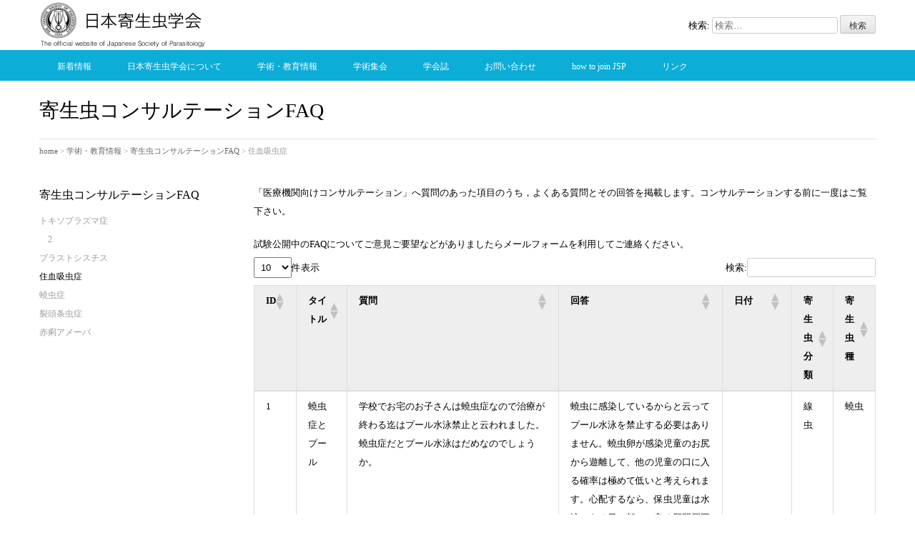

--- FILE ---
content_type: text/html; charset=UTF-8
request_url: http://jsparasitol.org/consultation-faq-category/%E4%BD%8F%E8%A1%80%E5%90%B8%E8%99%AB%E7%97%87/
body_size: 236122
content:
<!DOCTYPE html>
<html lang="ja">
	<head prefix="og: http://ogp.me/ns# fb: http://ogp.me/ns/fb# website: http://ogp.me/ns/website#">
	<meta charset="UTF-8">
	<meta name="viewport" content="width=device-width, initial-scale=1.0, maximum-scale=1.0, user-scalable=0" />
	<title>住血吸虫症 | 日本寄生虫学会</title>
	<link rel="profile" href="http://gmpg.org/xfn/11">
	<link rel="pingback" href="http://jsparasitol.org/xmlrpc.php">
	<!--[if lt IE 9]>
	<script type="text/javascript" src="http://html5shiv.googlecode.com/svn/trunk/html5.js"></script>
	<![endif]-->
	<meta name='robots' content='max-image-preview:large' />
	<style>img:is([sizes="auto" i], [sizes^="auto," i]) { contain-intrinsic-size: 3000px 1500px }</style>
	<link rel="alternate" type="application/rss+xml" title="日本寄生虫学会 &raquo; フィード" href="http://jsparasitol.org/feed/" />
<link rel="alternate" type="application/rss+xml" title="日本寄生虫学会 &raquo; コメントフィード" href="http://jsparasitol.org/comments/feed/" />
<link rel="alternate" type="application/rss+xml" title="日本寄生虫学会 &raquo; 住血吸虫症 FAQカテゴリー のフィード" href="http://jsparasitol.org/consultation-faq-category/%e4%bd%8f%e8%a1%80%e5%90%b8%e8%99%ab%e7%97%87/feed/" />
<script type="text/javascript">
/* <![CDATA[ */
window._wpemojiSettings = {"baseUrl":"https:\/\/s.w.org\/images\/core\/emoji\/16.0.1\/72x72\/","ext":".png","svgUrl":"https:\/\/s.w.org\/images\/core\/emoji\/16.0.1\/svg\/","svgExt":".svg","source":{"concatemoji":"http:\/\/jsparasitol.org\/wp-includes\/js\/wp-emoji-release.min.js?ver=6.8.3"}};
/*! This file is auto-generated */
!function(s,n){var o,i,e;function c(e){try{var t={supportTests:e,timestamp:(new Date).valueOf()};sessionStorage.setItem(o,JSON.stringify(t))}catch(e){}}function p(e,t,n){e.clearRect(0,0,e.canvas.width,e.canvas.height),e.fillText(t,0,0);var t=new Uint32Array(e.getImageData(0,0,e.canvas.width,e.canvas.height).data),a=(e.clearRect(0,0,e.canvas.width,e.canvas.height),e.fillText(n,0,0),new Uint32Array(e.getImageData(0,0,e.canvas.width,e.canvas.height).data));return t.every(function(e,t){return e===a[t]})}function u(e,t){e.clearRect(0,0,e.canvas.width,e.canvas.height),e.fillText(t,0,0);for(var n=e.getImageData(16,16,1,1),a=0;a<n.data.length;a++)if(0!==n.data[a])return!1;return!0}function f(e,t,n,a){switch(t){case"flag":return n(e,"\ud83c\udff3\ufe0f\u200d\u26a7\ufe0f","\ud83c\udff3\ufe0f\u200b\u26a7\ufe0f")?!1:!n(e,"\ud83c\udde8\ud83c\uddf6","\ud83c\udde8\u200b\ud83c\uddf6")&&!n(e,"\ud83c\udff4\udb40\udc67\udb40\udc62\udb40\udc65\udb40\udc6e\udb40\udc67\udb40\udc7f","\ud83c\udff4\u200b\udb40\udc67\u200b\udb40\udc62\u200b\udb40\udc65\u200b\udb40\udc6e\u200b\udb40\udc67\u200b\udb40\udc7f");case"emoji":return!a(e,"\ud83e\udedf")}return!1}function g(e,t,n,a){var r="undefined"!=typeof WorkerGlobalScope&&self instanceof WorkerGlobalScope?new OffscreenCanvas(300,150):s.createElement("canvas"),o=r.getContext("2d",{willReadFrequently:!0}),i=(o.textBaseline="top",o.font="600 32px Arial",{});return e.forEach(function(e){i[e]=t(o,e,n,a)}),i}function t(e){var t=s.createElement("script");t.src=e,t.defer=!0,s.head.appendChild(t)}"undefined"!=typeof Promise&&(o="wpEmojiSettingsSupports",i=["flag","emoji"],n.supports={everything:!0,everythingExceptFlag:!0},e=new Promise(function(e){s.addEventListener("DOMContentLoaded",e,{once:!0})}),new Promise(function(t){var n=function(){try{var e=JSON.parse(sessionStorage.getItem(o));if("object"==typeof e&&"number"==typeof e.timestamp&&(new Date).valueOf()<e.timestamp+604800&&"object"==typeof e.supportTests)return e.supportTests}catch(e){}return null}();if(!n){if("undefined"!=typeof Worker&&"undefined"!=typeof OffscreenCanvas&&"undefined"!=typeof URL&&URL.createObjectURL&&"undefined"!=typeof Blob)try{var e="postMessage("+g.toString()+"("+[JSON.stringify(i),f.toString(),p.toString(),u.toString()].join(",")+"));",a=new Blob([e],{type:"text/javascript"}),r=new Worker(URL.createObjectURL(a),{name:"wpTestEmojiSupports"});return void(r.onmessage=function(e){c(n=e.data),r.terminate(),t(n)})}catch(e){}c(n=g(i,f,p,u))}t(n)}).then(function(e){for(var t in e)n.supports[t]=e[t],n.supports.everything=n.supports.everything&&n.supports[t],"flag"!==t&&(n.supports.everythingExceptFlag=n.supports.everythingExceptFlag&&n.supports[t]);n.supports.everythingExceptFlag=n.supports.everythingExceptFlag&&!n.supports.flag,n.DOMReady=!1,n.readyCallback=function(){n.DOMReady=!0}}).then(function(){return e}).then(function(){var e;n.supports.everything||(n.readyCallback(),(e=n.source||{}).concatemoji?t(e.concatemoji):e.wpemoji&&e.twemoji&&(t(e.twemoji),t(e.wpemoji)))}))}((window,document),window._wpemojiSettings);
/* ]]> */
</script>
<style id='wp-emoji-styles-inline-css' type='text/css'>

	img.wp-smiley, img.emoji {
		display: inline !important;
		border: none !important;
		box-shadow: none !important;
		height: 1em !important;
		width: 1em !important;
		margin: 0 0.07em !important;
		vertical-align: -0.1em !important;
		background: none !important;
		padding: 0 !important;
	}
</style>
<link rel='stylesheet' id='simple-business-shortcode-premium-css' href='http://jsparasitol.org/wp-content/plugins/simple-business-expander/plugins/shortcode/css/style.css?ver=6.8.3' type='text/css' media='all' />
<link rel='stylesheet' id='simple-business-base-css' href='http://jsparasitol.org/wp-content/themes/jsp/style.css?ver=6.8.3' type='text/css' media='all' />
<link rel='stylesheet' id='jquery.responsive-nav-css' href='http://jsparasitol.org/wp-content/themes/simple-business/js/jquery.responsive-nav/jquery.responsive-nav.css?ver=6.8.3' type='text/css' media='all' />
<link rel='stylesheet' id='jquery.scrollButton-css' href='http://jsparasitol.org/wp-content/themes/simple-business/js/jquery.scrollButton/jquery.scrollButton.css?ver=6.8.3' type='text/css' media='all' />
<link rel='stylesheet' id='simple-business-style-css' href='http://jsparasitol.org/wp-content/themes/simple-business/css/layout.css?ver=6.8.3' type='text/css' media='all' />
<link rel='stylesheet' id='layout-css' href='http://jsparasitol.org/wp-content/themes/jsp/css/layout.css?ver=2' type='text/css' media='all' />
<link rel='stylesheet' id='tablepress-default-css' href='http://jsparasitol.org/wp-content/plugins/tablepress/css/build/default.css?ver=3.2.5' type='text/css' media='all' />
<script type="text/javascript" src="http://jsparasitol.org/wp-includes/js/jquery/jquery.min.js?ver=3.7.1" id="jquery-core-js"></script>
<script type="text/javascript" src="http://jsparasitol.org/wp-includes/js/jquery/jquery-migrate.min.js?ver=3.4.1" id="jquery-migrate-js"></script>
<link rel="https://api.w.org/" href="http://jsparasitol.org/wp-json/" /><link rel="EditURI" type="application/rsd+xml" title="RSD" href="http://jsparasitol.org/xmlrpc.php?rsd" />
		<style>
		._main-visual .entry-header,
		._main-visual .page-header {
					}
		.global-nav {
			background-color: #0cadd6;		}
		.global-nav ul li a {
			background-color: #0cadd6;			color: #ffffff;		}
		.global-nav ul li ul li:hover > a,
		#header .global-nav ul li ul li a:hover,
		#header .global-nav ul li ul li a:active,
		#header .global-nav ul li ul li.current-menu-item > a,
		#header .global-nav ul li ul li.current_page_ancestor > a,
		#header .global-nav ul li ul li.current_page_item > a {
			border-bottom-color: #0cadd6;		}
		@media screen and ( max-width: 980px ) {
			#header {
				border-bottom-color: #0cadd6;			}
		}
		#responsive-btn:before {
			color: #ffffff;		}
		#header {
					}
		#footer {
			background-color: #2d2d2d;		}
		#footer a {
					}
		</style>
			<style>
		.entry-content a:link, .entry-content a:visited, .entry-content a:hover, .entry-content a:active,
	.page-content a:link, .page-content a:visited, .page-content a:hover, .page-content a:active {
		color: #0a78a8;
	}
					#header .global-nav ul li:hover>a,
	#header .global-nav ul li a:hover,
	#header .global-nav ul li a:active,
	#header .global-nav ul li.current-menu-item>a,
	#header .global-nav ul li.current_page_ancestor>a,
	#header .global-nav ul li.current-page-ancestor>a,
	#header .global-nav ul li.current_page_item>a,
	#header .global-nav ul li.current_page_parent>a {
		border-bottom-color: #0a78a8;
	}
			</style>
	
			<meta property="og:type" content="article" />
			<meta property="og:site_name" content="日本寄生虫学会" />
			<meta property="og:image" content="" />
			<meta property="og:title" content="住血吸虫症" />
			<meta property="og:url" content="http://jsparasitol.org/consultation-faq-category/%e4%bd%8f%e8%a1%80%e5%90%b8%e8%99%ab%e7%97%87/" />
			<meta property="og:description" content="日本寄生虫学会公式WEBサイト" />
			<style type="text/css">.recentcomments a{display:inline !important;padding:0 !important;margin:0 !important;}</style>		<style type="text/css" id="wp-custom-css">
			.p-search-box{
	display: flex;
  height: 70px;
  align-items: center;
  justify-content: flex-end;
}		</style>
		</head>
<body class="archive tax-consultation-faq-category term-7 wp-theme-simple-business wp-child-theme-jsp">
<div id="responsive-nav-wrapper">
<div id="container" class="hfeed">
	<header id="header">
		<div class="row">
			<div class="col-16">
				<div class="row">
					<div class="col-8">
						<div class="site-branding">
							<h1 class="site-title">
																<a href="https://jsparasitol.org/" rel="home">
																		<img src="https://jsparasitol.org/wp-content/uploads/2023/01/logo.jpg" alt="日本寄生虫学会" />
																	</a>
							</h1>
						<!-- end .site-branding --></div>
					<!-- end .col-8 --></div>
					<div class="col-8 p-search-box">
						<form role="search" method="get" class="search-form" action="https://jsparasitol.org/">
				<label>
					<span class="screen-reader-text">検索:</span>
					<input type="search" class="search-field" placeholder="検索&hellip;" value="" name="s" />
				</label>
				<input type="submit" class="search-submit" value="検索" />
			</form>					<!-- end .col-8 --></div>
				<!-- end .row --></div>
				
				<span id="responsive-btn">MENU</span>
				<nav class="global-nav">
					<div class="menu-english-footer-nav-container"><ul id="menu-english-footer-nav" class="menu"><li id="menu-item-4988" class="menu-item menu-item-type-post_type menu-item-object-page menu-item-4988"><a href="http://jsparasitol.org/news/">新着情報</a></li>
<li id="menu-item-4989" class="menu-item menu-item-type-post_type menu-item-object-page menu-item-has-children menu-item-4989"><a href="http://jsparasitol.org/about/">日本寄生虫学会について</a>
<ul class="sub-menu">
	<li id="menu-item-5035" class="menu-item menu-item-type-post_type menu-item-object-page menu-item-5035"><a href="http://jsparasitol.org/about/greeting/">理事長挨拶</a></li>
	<li id="menu-item-5036" class="menu-item menu-item-type-post_type menu-item-object-page menu-item-5036"><a href="http://jsparasitol.org/about/history/">沿革・歴史</a></li>
	<li id="menu-item-5037" class="menu-item menu-item-type-post_type menu-item-object-page menu-item-5037"><a href="http://jsparasitol.org/about/society-regulations/">会則</a></li>
	<li id="menu-item-5038" class="menu-item menu-item-type-post_type menu-item-object-page menu-item-5038"><a href="http://jsparasitol.org/about/officers-and-committees/">役員および各種委員会</a></li>
	<li id="menu-item-5039" class="menu-item menu-item-type-post_type menu-item-object-page menu-item-5039"><a href="http://jsparasitol.org/about/information-use/">情報利用について</a></li>
	<li id="menu-item-5040" class="menu-item menu-item-type-post_type menu-item-object-page menu-item-5040"><a href="http://jsparasitol.org/about/mailing-list/">メーリングリストへの参加</a></li>
	<li id="menu-item-5041" class="menu-item menu-item-type-post_type menu-item-object-page menu-item-5041"><a href="http://jsparasitol.org/about/conflict-of-interest/">利益相反マネージメントに関する申合わせ</a></li>
</ul>
</li>
<li id="menu-item-4990" class="menu-item menu-item-type-post_type menu-item-object-page menu-item-has-children menu-item-4990"><a href="http://jsparasitol.org/academic/">学術・教育情報</a>
<ul class="sub-menu">
	<li id="menu-item-5042" class="menu-item menu-item-type-post_type menu-item-object-page menu-item-5042"><a href="http://jsparasitol.org/academic/society-award/">学会賞受賞者</a></li>
	<li id="menu-item-5046" class="menu-item menu-item-type-post_type menu-item-object-page menu-item-5046"><a href="http://jsparasitol.org/academic/database/">寄生虫関連データベース</a></li>
	<li id="menu-item-5047" class="menu-item menu-item-type-post_type menu-item-object-page menu-item-5047"><a href="http://jsparasitol.org/academic/publication/">寄生虫学会会員の出版物</a></li>
	<li id="menu-item-5045" class="menu-item menu-item-type-post_type menu-item-object-page menu-item-5045"><a href="http://jsparasitol.org/academic/malaria/">マラリア情報</a></li>
	<li id="menu-item-5043" class="menu-item menu-item-type-post_type menu-item-object-page menu-item-5043"><a href="http://jsparasitol.org/academic/status-survey-report/">日本における寄生虫学・医動物学教育の現状調査報告改訂版</a></li>
	<li id="menu-item-5044" class="menu-item menu-item-type-post_type menu-item-object-page menu-item-5044"><a href="http://jsparasitol.org/academic/guidance-of-drug-treatment/">寄生虫症薬物治療の手引き</a></li>
	<li id="menu-item-5048" class="menu-item menu-item-type-post_type menu-item-object-page menu-item-5048"><a href="http://jsparasitol.org/academic/consultation/">医療関係者向けコンサルテーション</a></li>
	<li id="menu-item-5049" class="menu-item menu-item-type-post_type menu-item-object-page menu-item-5049"><a href="http://jsparasitol.org/academic/consultation-faq/">寄生虫コンサルテーションFAQ</a></li>
</ul>
</li>
<li id="menu-item-4991" class="menu-item menu-item-type-post_type menu-item-object-page menu-item-has-children menu-item-4991"><a href="http://jsparasitol.org/meeting/">学術集会</a>
<ul class="sub-menu">
	<li id="menu-item-5050" class="menu-item menu-item-type-post_type menu-item-object-page menu-item-5050"><a href="http://jsparasitol.org/meeting/general-assembly/">寄生虫学会総会</a></li>
	<li id="menu-item-5051" class="menu-item menu-item-type-post_type menu-item-object-page menu-item-5051"><a href="http://jsparasitol.org/meeting/branch-meetings/">支部HPおよび支部大会案内</a></li>
</ul>
</li>
<li id="menu-item-4992" class="menu-item menu-item-type-post_type menu-item-object-page menu-item-4992"><a href="http://jsparasitol.org/journal/">学会誌</a></li>
<li id="menu-item-4993" class="menu-item menu-item-type-post_type menu-item-object-page menu-item-4993"><a href="http://jsparasitol.org/contact/">お問い合わせ</a></li>
<li id="menu-item-4994" class="menu-item menu-item-type-post_type menu-item-object-page menu-item-4994"><a href="http://jsparasitol.org/join-us/">how to join JSP</a></li>
<li id="menu-item-4996" class="menu-item menu-item-type-post_type menu-item-object-page menu-item-4996"><a href="http://jsparasitol.org/link/">リンク</a></li>
</ul></div>				<!-- end .global-nav --></nav>
			<!-- end .col-16 --></div>
		<!-- end .row --></div>
	<!-- end #header --></header>

<div id="contents"class="row">
		<div class="main-visual _main-visual">
			<div class="page-header">
				<h1 class="page-title col-16">寄生虫コンサルテーションFAQ</h1>
					</div>
		<!-- end .main-visual --></div>
	
	<div class="col-16">
		<div class="simple-business-bread-crumb"><a href="https://jsparasitol.org">home</a> &gt; <a href="http://jsparasitol.org/academic/">学術・教育情報</a> &gt; <a href="http://jsparasitol.org/academic/consultation-faq/">寄生虫コンサルテーションFAQ</a> &gt; 住血吸虫症</div>
		<div class="row">
			<main id="main" role="main" class="col-12">
				<div class="page-content">
	<p>「医療機関向けコンサルテーション」へ質問のあった項目のうち，よくある質問とその回答を掲載します。コンサルテーションする前に一度はご覧下さい。</p>
<p>試験公開中のFAQについてご意見ご要望などがありましたらメールフォームを利用してご連絡ください。</p>

<table id="tablepress-1" class="tablepress tablepress-id-1">
<thead>
<tr class="row-1">
	<th class="column-1">ID</th><th class="column-2">タイトル</th><th class="column-3">質問</th><th class="column-4">回答</th><th class="column-5">日付</th><th class="column-6">寄生虫分類</th><th class="column-7">寄生虫種</th>
</tr>
</thead>
<tbody class="row-striping row-hover">
<tr class="row-2">
	<td class="column-1">1</td><td class="column-2">蟯虫症とプール</td><td class="column-3">学校でお宅のお子さんは蟯虫症なので治療が終わる迄はプール水泳禁止と云われました。蟯虫症だとプール水泳はだめなのでしょうか。</td><td class="column-4">蟯虫に感染しているからと云ってプール水泳を禁止する必要はありません。蟯虫卵が感染児童のお尻から遊離して、他の児童の口に入る確率は極めて低いと考えられます。心配するなら、保虫児童は水泳のある日の朝に、良く肛門周囲をシャワーで洗い流しておくだけで十分です。アタマジラミについても同様で、厚生省統計でもアタマジラミの感染の場としてプールは極めて少ないとされています。むしろプール水泳を禁止することによる「いじめ」「差別」などの問題のほうがおおきいのではないかとおもわれます。_x000b_</td><td class="column-5"></td><td class="column-6">線虫</td><td class="column-7">蟯虫</td>
</tr>
<tr class="row-3">
	<td class="column-1">2</td><td class="column-2">肝膿瘍</td><td class="column-3">　敗血症からショックを起こした７０歳代の女性の患者が、ある大学のICUに搬送されてきました。_x000b_　検査の結果、肝臓に５cm大の膿瘍が見付かり、赤痢アメーバの可能性も考慮して検査の依頼が保健所の方にありました（地元の大学の寄生虫学教室はつい最近消滅してしまっており、大学の中で検査できる体制にはないとのことです）。_x000b_　肝膿瘍液の中にはアメーバの栄養型は検出できませんでしたが、鞭毛を持って活発に動く原虫が見られました。糞便検査では赤痢アメーバはもちろん、いかなる種類の原虫の栄養型も嚢子も見付かりませんでした。_x000b_　赤痢アメーバの抗体を、血清と肝膿瘍液の上清を用いて調べたところ、IHAでは両方とも陰性でした。しかし、寒天ゲル内二重拡散法（抗原は慶応義塾大学製）で、血清抗体は陰性でしたが、膿瘍上清で沈降線が認められました。_x000b_　患者はその後ショック状態から脱しました。このような症例につき、_x000b__x000b_（１）赤痢アメーバの抗原は他の原虫と交叉反応が見られるのか。_x000b_（２）見られないとすれば、抗体検査の結果をどのように解釈すればいいか。_x000b_（３）赤痢アメーバが見付からず、血清中の抗体も陰性にもかかわらず、膿瘍液中にのみ抗体が存在することは良くあることなのか。_x000b_（４）鞭毛を持った原虫が肝膿瘍の原因となることがあり得るのか。_x000b_（５）赤痢アメーバの治療は必要か。_x000b__x000b_以上よろしくお願いいたします。_x000b__x000b_</td><td class="column-4">（１）赤痢アメーバの抗原は他の原虫と交叉反応が見られるのか。_x000b_　あります。赤痢アメーバに対する免疫血清はＩＦＡで Trichomonas vaginalis に反応します。_x000b__x000b_（３）赤痢アメーバが見付からず、血清中の抗体も陰性にもかかわらず、膿瘍液中にのみ抗体が存在することは良くあることなのか。_x000b_　血清が抗体陽性で、膿瘍液が抗体陰性という、逆の例はしばしばみられます。しかし私の経験では、膿瘍液が抗体陽性で血清が抗体陰性という例はありません。_x000b__x000b_（４）鞭毛を持った原虫が肝膿瘍の原因となることがあり得るのか。_x000b_　トリコモナスが体内から検出された症例は２例経験しています。１例は頚部膿瘍から検出されたもので、T. vaginalis と推定されました。もう１例は髄液から検出されたもので、T. foetus と推定されました。_x000b__x000b_（５）赤痢アメーバの治療は必要か。_x000b_　一刻を争う状態なら、とりあえず治療するという考え方もよいかと思います。しかし、５cm程度のアメーバ性肝膿瘍でショックに陥るとは考え難いようにも思います。急性期をのりきった現状では、診断を確認することの方が重要と思います。診断を確認する方法としては、他の血清学的方法で抗アメーバ抗体を確認する、膿瘍液を用いたＰＣＲを行うといった方法があります。_x000b__x000b_</td><td class="column-5">4/18/1997</td><td class="column-6">原虫</td><td class="column-7">赤痢アメーバ</td>
</tr>
<tr class="row-4">
	<td class="column-1">3</td><td class="column-2">サナダムシ</td><td class="column-3">　さなだ虫に対する治療法及び選択薬剤について教えて頂きたいのですが．．．_x000b__x000b__x000b_回答に対する追加質問_x000b_ 　内視鏡検査にて、さなだ虫（推定）を患者の腸管から認めたようです。看護婦の話では魚介類をよく食べたとの患者報告があります。_x000b_　主治医とはまだ連絡がついておりませんが何かコメントがありましたらお願いします。_x000b_　当院ではアミノサイジンが採用となっております。_x000b_</td><td class="column-4">回答 _x000b_　今一度寄生虫学会ホームページをご覧になり「学術・教育」の項の「寄生虫症薬物治療の手引き」をお読みになった上で再度ご投稿願えませんでしょうか？_x000b_　ご存じの通りさなだ虫にもいろいろ種類があり、治療法もそれぞれ少しづつですが異なったりもします。もう少し焦点を絞っていただけるとコンサルトしやすいと思いますので・・・。_x000b__x000b__x000b_追加質問に対する回答_x000b_ 　広節裂頭条虫の類の可能性が高いと判断なさっておられるようですが、とにかくまず確定診断をすべきでしょう。検便で虫卵を確認するか、便に虫体の一部でも排泄されていれば簡単に出来ると思います。_x000b_　治療はそれからです。慌てる必要はありません。_x000b_　ほとんどあり得ないことですが、もし有鉤条虫であった場合は薬物治療は慎重に行う必要がありますので。_x000b_</td><td class="column-5">6/23/1997</td><td class="column-6">条虫</td><td class="column-7">裂頭条虫</td>
</tr>
<tr class="row-5">
	<td class="column-1">4</td><td class="column-2">肺吸虫</td><td class="column-3">　医師会会員の先生より依頼があり、先日肺吸虫の抗体検査を行いましたところ、128倍の結果がでました。この128倍は既感染によるものなのか、現在感染中であるのかとの問い合わせをいただいたのですが判断できないでおります。文献等探すのですが寄生虫の抗体価について記載されたものがなかったものですから、ご教授いただけないでしょうか。_x000b_</td><td class="column-4">回答１_x000b_　九州圏内の医師会臨床検査センターの方からの肺吸虫の抗体検査についての質問ですが、おそらくこの抗体検査はSRLから外注で行なわれたELISAあるいはRIAによるものではないかと思います。一応抗体陽性と考えてよいと思いますが、それほどtiterは高くないようですね。_x000b_　どのような免疫診断の方法をおこなっても、抗体価だけでは、既感染によるものなのか、現在感染中であるのかは判定できず、胸部の画像所見や好酸球、IgEなどの臨床所見と併せて、現在アクティブな状態かどうかを推定致します。_x000b_　もし、経時採血血清が保存してあれば、抗体価の推移から、現在の感染かどうかを推定することができる場合もあります。_x000b__x000b__x000b_回答２_x000b_　抗体検査はどの方法でされましたか？ 私は以前にウエステルマン肺吸虫症の治療経過とゲル内沈降反応の推移について調査したことがあります。その結果、17例の虫卵陽性者のうち11例(65%)が治療後3-5カ月の間に反応陰性化を示しました。また、肺吸虫虫体摘出の症例では術後43日目に沈降反応の速やかな陰性化が観察されています。このようにIgG抗体に由来する免疫反応(ゲル内沈降反応、補体結合反応、ELISA)は虫体抗原の消失と共に比較的早期に陰性化することが確認されています。従って、肺吸虫症の場合こうした免疫反応で陽性に出れば現在感染中か、または虫体の死滅後まもない状態にあると考えられます。肺吸虫感染の有無や治癒効果判定には比較的感度の低いOuchterlonyなどのような検査法が適しているかもしれません。尚、治癒効果は肺吸虫の種類や虫体の寄生部位、さらには病態などによっても様々に変わってくるものと思われます。_x000b_</td><td class="column-5">10/1/1998</td><td class="column-6">吸虫</td><td class="column-7">肺吸虫</td>
</tr>
<tr class="row-6">
	<td class="column-1">5</td><td class="column-2">マラリア治療</td><td class="column-3">　メフロキンの使用方法と適応_x000b_（１）メフロキン予防内服中にマラリアに罹患しハロファントリンを服用した場合、メフロキン非内服例と比べて有為に心電図上のＱＴ延長を来しやすいとランセットに報告されるまで、小官は「メフロキンがだめならハロファンがあるさ」という論理で、マラリア患者にメフロキンを投与し、幸いにも一剤で治癒せしめた経験があります。しかし、ハロファントリンによるＱＴ延長の副作用が報告され、しかもメフロキンを予防内服したのちハロファントリンを服用するとＱＴ延長が生じ易いということが報告され、メフロキンは予防にも治療にも使いにくいという印象を持ちましたが、いかがでしょうか。_x000b__x000b_（２）メフロキンの予防的投与期間について。ラリアムの箱には予防的内服は8週間まで（だったと思います）と記載されており、群馬大学鈴木教授の成書、最新内科学大系２８（中山）にはラリアム4週連続服用後は以後隔週とすべきと記載されており、某西アフリカ医務官は任期中3年以上メフロキン総量数千ミリグラムを服用し副作用はなかったと報告しており、メフロキンの予防内服期間に差があります。先生のお考えはいかがでしょうか。_x000b__x000b_（３）小児へのメフロキン投与_x000b_某派遣元からナイジェリアへ赴任した一家族全員にメフロキンの予防内服が派遣元より薦められており、このうち4歳児童には4分割、1歳児童には5分割して予防内服するよう薦められていたので、小官のところへ相談にきました。メフロキンは剤型上5分割は不可能なうえ、1歳児への投与適応の記載を見出せませんでしたので、この家族には全員プログアニールの服用に切り替えました。この判断に対する先生のお考えはいかがでしょうか。_x000b__x000b_　ファンシダールはそれでも良薬か_x000b_ファンシダールの予防的誤用によるStevens－Johnson症候群の発生は、我々現地で臨床に携わる医師にとっては、いつ遭遇するかもしれぬ恐怖ですので、私はファンシダールを治療にも用いませんでした。しかし、1995年当時の日本医事新報を読みますと、「昔は良かった的論調で、ファンシダールの予防的成功例がいまだなお報告されています。現在はファンシダールの予防的投与は誤用であるということはすべての論者に共通した認識となっているでしょうか。また、ファンシダールによるSJ症候群の発生は東洋系には比較的少ないといった論旨を読むことがありますが、西洋人とくらべてサルファ剤アナフィラキシーのリスクが低いというスペキュレーションは実証されているのでしょうか。また治療的に1回投与でSJ症候群を来した症例はあるのでしょうか。_x000b__x000b_　マラリア治療薬の耐性について_x000b_ハロファントリン、メフロキン、チンハオスなどのクロロキン耐性マラリア治療薬に対する現在の耐性度とその分布をお教え下さい。_x000b__x000b_　長期滞在者のマラリア予防について_x000b_赴任地の識者によりますと、短期滞在者は予防薬内服、長期滞在者は蚊対策と予防法が別れているようです。ここでいう短期間とは識者の間で開きがあり、6ヶ月を短期間とする者や、一任期すなわち3年間を短期間として予防内服を継続させる者など、さまざまです。この点についてコメントをお願い致します。_x000b__x000b_　流行地でよくある質問_x000b_過去にマラリアに罹患したことのない邦人が、マラリア汚染蚊１匹に吸血され、マラリア原虫が侵入した場合、例外なく（またはほとんど全例）発症するでしょうか。マラリア原虫が１個でも侵入すれば発症するのでしょうか。マラリア発症のためにはある程度の原虫個体数が必要なのでしょうか。_x000b__x000b_　チンハオスについて_x000b_ナイジェリア在勤当時、チンハオスは中国系企業を通じて流通していましたが、注射痛が強いこと、再燃しやすいことがネックになっており、隣国ガーナでは錠剤が流通しつつありました。現在チンハオスの流通剤型は主として内服でしょうか、それとも以前のまま注射製剤が主でしょうか。_x000b__x000b_</td><td class="column-4">ご質問を拝見すると、マラリア対策について何か勘違いされているように存じます。_x000b_マラリア対策とは、やたらにメフロキンを服用することではありません。_x000b_マラリア対策の基本は以下の２つです。_x000b_(1) 蚊にさされないよう注意すること。_x000b_(2) 熱が出たらマラリアの検査を受け、必要なら治療を受ける。_x000b_この２つが重要です。_x000b_そして海外に滞在する日本人なら、多くの場合、この対策で十分です。_x000b_この方針で防ぎきれない例外的な状況に限り、メフロキンを持ち歩くことになります。_x000b__x000b_-----------------------------------------------------------------_x000b_１．メフロキンによるＱＴ延長について_x000b_２．メフロキンの投与期間について_x000b__x000b_メフロキンはクロロキンに次いで安全なマラリア治療薬です。_x000b_しかし、これを予防的に定期内服するよう薦めるのはいけません。_x000b_その理由は以下の通り。_x000b_(1) 日本の厚生省はメフロキンを認可していません。_x000b_　　入手法も不確定で、薬害発生時の責任も不明確です。_x000b_　　少なくとも建て前として、日本の医師はそんな薬を患者に薦められません。_x000b_(2) マラリア治療薬を渡すのは、マラリアの診断が前提になります。_x000b_　　マラリアでないのに薬剤を渡すのは違法行為で、刑事罰の対象となります。_x000b_(3) 急性毒性に関しては、ご指摘の通り、心毒性が知られています。_x000b_    ご指摘のＱＴ延長も、他剤と併用した場合の副作用も未知のものが多いです。_x000b_(4) 慢性毒性については、未だ詳細なデータが得られていません。_x000b_    一般に、キノリン誘導体は組織への親和性が高く、ごく一部が排泄されるだけです。_x000b_    つまり、経口した薬剤のかなりの部分が死ぬまで体内に残ることになります。_x000b_    将来、薬害事件が発生した場合、_x000b_    「振り返ってみれば危険な薬剤であった」と言われるのは必至です。_x000b_当然、他の薬剤を予防に使うなど問題外です。_x000b__x000b_-----------------------------------------------------------------_x000b_３．ファンシダールは良薬か_x000b__x000b_はい、ファンシダールは良薬です。その理由は以下の通り。_x000b_(1) わが国で認可されたマラリア治療薬は、ファンシダールとキニーネのみです。_x000b_    日本全国、広い範囲に渡って、入手可能な唯一の薬剤であるという点が最も重要です。_x000b_    ファンシダールが悪い薬と言うなら、日本ではマラリア患者の治療ができなくなります。_x000b_(2) 副作用ですが、薬剤の効用と比較すれば、大した問題ではありません。_x000b_    確かに、ＳＪ症候群は、致命率が高く、運よく助かっても失明といった後遺症が残る病気です。_x000b_    しかし、その発生頻度は決して高いものではありません。_x000b_    一方、熱帯熱マラリアは放置すれば、高率に死に至る病気です。_x000b_    熱帯熱マラリアの診断が正しければ、ファンシダールで治療することになります。_x000b_    この意味でマラリア治療には、ファンシダールが最良の薬だと思います。_x000b_ただし、上記の通り、予防内服はいけません。_x000b__x000b_-----------------------------------------------------------------_x000b_７．長期滞在者のマラリア予防について_x000b__x000b_マラリア予防で重要なことは、蚊の対策と発熱時の医療機関受診です。_x000b_この原則で予防できない状況でのみ、メフロキンを持ち歩くことになります。_x000b_長期でも、医療機関がない奥地に滞在するなら、メフロキンは必要でしょう。_x000b_短期でも、都市部に滞在するなら、医療機関で治療を受けるのが原則でしょう。_x000b_「短期だから必要で長期だから不要」という前提自体が間違っています。_x000b_以下、「なぜ長期滞在者は不要と言うのか」という説明です。_x000b__x000b_長期滞在者は都市滞在者が多く、奥地に滞在する場合でも現地の状況がわかっています。そこで、以下の理由から、予防内服は不要と判断する場合が多いのだと思います。_x000b_(1) 蚊が発生する季節を知っており、対策も立てており、感染の危険は少ないと判断している。_x000b_(2) 万が一、感染しても、治療を受けられる状況にあると知っており、安心している。_x000b_(3) メフロキンを長期間にわたって内服する場合の、潜在的な薬害リスクも気になる。_x000b__x000b_しかし、「長期滞在者が大丈夫というから、短期滞在者もメフロキンは不要」と思われると困ります。_x000b_なぜなら、マラリア感染者には短期旅行者が多く、背景に以下のような問題があるからです。_x000b_(1) 現地人も行かない危険地域（ジャングル等）に入り込む場合がある。_x000b_(2) 流行状況がわからず、蚊が大発生する時期でも、蚊の対策を行わない場合がある。_x000b_(3) 発症しても検査・治療を受けることができず、重症化する場合がある。_x000b_特に２週間～８週間マラリア流行地に滞在する場合、(3)の状況に陥る可能性は無視できません。_x000b_この確率が高い場合、発熱時に自己治療させる目的でメフロキンを持ち歩かせる以外ありません。_x000b_ただし、メフロキンを飲むことは単なる時間稼ぎです。_x000b_メフロキンが効かなかった場合、医療機関での検査・治療がやはり必要になります。_x000b_原則は、あくまで医療機関受診です。_x000b__x000b_なお、２週間以下の海外旅行者については、感染しても帰国後に発症します。_x000b_このため、国内で治療を受ければすみます。_x000b_２週間以内の短期旅行者には、メフロキンを薦めないで下さい。_x000b__x000b_</td><td class="column-5">8/20/1997</td><td class="column-6">原虫</td><td class="column-7">マラリア</td>
</tr>
<tr class="row-7">
	<td class="column-1">6</td><td class="column-2">ブタ蛔虫移行症</td><td class="column-3">有機農業によると思われるブタ回虫移行症の取り扱いについてご教示頂ければ幸いです。_x000b_①重症化率および死亡率　　_x000b_②好酸球増多(-)抗体(+)者の意義_x000b_　既往のみと解釈して良いか？感染性は？_x000b_③野菜に付着した虫卵はどの程度の期間生存するか？_x000b_④充分な水洗いで虫卵はほぼ完全に除去できるか？有効な前処理法は？　_x000b_⑤虫卵を死滅させるために必要な加熱処理の条件は？(温度、時間)_x000b_</td><td class="column-4">回答１_x000b_ブタ回虫による幼虫移行症についてわかっている範囲でお答えします。_x000b_①重症化率および死亡率　　_x000b_　死亡例は国内でも海外でも今の所報告がありません。_x000b_　重症化率という用語の定義がわからないので、答えようがありません。_x000b_　これまでに明らかな呼吸器症状、肝機能障害を呈した症例は約４０名です。_x000b_　現在、住民検診を実施中ですが、抗体陽性者は地区によって非常にばらついており、数％から５０％です。_x000b__x000b_②好酸球増多(-)抗体(+)者の意義　既往のみと解釈して良いか？感染性は？_x000b_　必ずしも既往のみではないと思います。それよりも感染の程度を反映しているのではないでしょうか。_x000b_　幼虫移行症ですから人肉を生食しない限りヒトからヒトへの感染はあり得ません。_x000b__x000b_③野菜に付着した虫卵はどの程度の期間生存するか？_x000b_④充分な水洗いで虫卵はほぼ完全に除去できるか？有効な前処理法は？　_x000b_⑤虫卵を死滅させるために必要な加熱処理の条件は？(温度、時間)_x000b_　これらは全てヒト回虫と同様と考えてよいとおもいますので、教科書のヒト回虫の項を見て頂いたらよいと思います。_x000b__x000b__x000b_回答２_x000b_質問の③から⑤についてはヒト蛔虫と同じと考えてよいのではないかと思います。_x000b_①の重症化率および死亡率ですが、少なくとも現在のところブタ回虫による死亡は実験感染、自然感染、国の内外を問わず報告がありません。重症化率については名和先生のおっしゃる通り何とも言えませんが、おそらく発生源の肥料が虫卵をごっそり含んでいたなら、重症患者の率は高くなるかと思います。しかしながら私の知る限りブタ回虫移行症はほとんどの場合自覚的には無症状です。仮に入院の必要があるほどの症状を呈するものを重症とすると、率としてはかなり低いようだ、としか言いようがないと思います。具体的な数字を出すのは控えたいと思います。_x000b_②の好酸球増多(-)抗体(+)者の意義ですが、これは私も既往のみではないと思います。何らかの理由で好酸球が増加しないこともあってよいと思います。_x000b_</td><td class="column-5">8/21/1997</td><td class="column-6">線虫</td><td class="column-7">ブタ回虫</td>
</tr>
<tr class="row-8">
	<td class="column-1">7</td><td class="column-2">日本住血吸虫症</td><td class="column-3">僕は、まだ、医療従事者ではない（某大学医学部１年生）のですが、僕の祖父が、日本住血吸虫の疑いがあるらしいので、思い切って質問してみることにしてみました。_x000b_この前、祖父が定期検診を行ったところ、膵臓や肝臓に、白い影が見られました。はじめ、担当医は、膵臓ガンの可能性ありと診断しましたが、本人は、食欲もあるし、自覚症状は一切ありません。CTや、胃カメラなどの検査を進めていくうちに、その白い影は、ガンではなく、石灰質のものらしいのです。そこで初めて、日本住血吸虫の疑いがあると診断されました。また、肺に、うずらの卵ぐらいの穴が空いているようで、去年の暮れに、喘息で入院しました。_x000b_祖父は、昔から山梨県に住んでいます。_x000b_今は、某大学病院に入院しています。_x000b_７５歳です。_x000b_祖父は、本当に日本住血吸虫なのでしょうか、またそうならば、治るのでしょうか。_x000b_お忙しいところ本当に失礼しました。_x000b_何か少しでも教えていただければと思います。_x000b_</td><td class="column-4">まず第一に、これだけの情報でこちらで日本住血吸虫症と確定診断することはできないことを申しておかなくてはなりません。担当医の先生が診断を下されるでしょうから、それをお待ちになるのが賢明だと考えます。_x000b__x000b_次に、もしそうならばということですが、もしそうならば現時点では恐らく治療の必要はないと思います。何故ならば、日本住血吸虫の成虫の寿命は最長でも（いままでの世界記録で）２０年ほどと考えられているからです。虫の「平均」寿命は高々５年程度です。また、山梨県の住血吸虫は約２０年前には事実上終息しました。その後の感染はありません。従って、今ではおじいさんの体内に虫が生存している可能性はほとんどありません。すでに自然治癒しているわけです。住血吸虫の治療はいまや不必要です。_x000b_肝臓などに見える影は、（もし住血吸虫によるものだとすると）後遺症に過ぎません。_x000b__x000b_最初に申し上げたとおり、もちろん、既に御高齢ですから他の病気の可能性は捨てきれません。_x000b_このコメントは住血吸虫に関することに限っていますので、その点くどいようですが申し添えます。_x000b_</td><td class="column-5">10/17/1997</td><td class="column-6">吸虫</td><td class="column-7">日本住血吸虫</td>
</tr>
<tr class="row-9">
	<td class="column-1">8</td><td class="column-2">トキソプラズマ症</td><td class="column-3">私は獣医師です。教えていただきたいことがありますので、よろしくお願いいたします。_x000b_妊婦さんより、トキソプラズマに関してよく質問を受けます。_x000b_妊婦さんが受ける検査、結果の評価などに関して、教えて下さい。_x000b_また、医療現場では妊婦さんと、動物の関係に関し、どのような指導を行っているのでしょうか。_x000b_また、この様な内容のことが載っている書籍（人畜共通伝染病に対する指導の仕方）等がありましたら、ご紹介下さい。_x000b_よろしくお願いいたします。_x000b_</td><td class="column-4">先天性トキソプラズマ症に関する特別講演を、本年、日本産科婦人科学会千葉地方部会でしました。その時の抄録の抜粋を以下に示します。参考にしてください。_x000b_結論を先に言いますと、妊婦検診は必要で、早期診断早期治療によって先天性トキソプラズマ症の発症と先天性トキソプラズマ感染を防ぐ化学療法を行う。トキソプラズマ原虫の生活史からも理解出来るように、特にトキソプラズマ抗体陰性の妊婦は猫との接触は避けた方がよい。（但し、臨床経験例では、殆どの症例の母親は猫との接触を否定しております。）_x000b_医療経済の観点から先天性トキソプラズマ症の妊婦検診を不要との説もありますが、フェニールケトン尿症や他の先天性感染症より頻度が低いと言える根拠はありません。_x000b__x000b__x000b__x000b_講演題名_x000b_先天性トキソプラズマ症に対する妊婦検診の確立へ向けて_x000b__x000b_はじめに_x000b_　我が国では先天性トキソプラズマ症の発症頻度は欧米に比較し極めて低いと言われてきたが、画像診断やＰＣＲ法による診断法などの進歩に伴い、欧米と同様の新生児感染率が考えられてきている。先天性トキソプラズマ症は早期診断早期治療で発症を予防しうる感染症で、先進国型寄生原虫症として欧米各国では行われている妊婦検診の日本での施行を目指し、最新の診断法を中心にして述べてみたい。_x000b_　トキソプラズマの母子感染を考える際に重要な点は _x000b_１）トキソプラズマ原虫が妊婦や胎児に感染した場合の殆どが不顕性である。_x000b_２）臨床症状を呈した先天性トキソプラズマ症の臨床症状は、流産、死産、水頭症、精神・運動障害、網脈絡膜炎、小眼球症、脳内石灰化など多様である。_x000b_３）出生時に臨床症状を呈さない先天性トキソプラズマ感染児の場合にも、成人までに網脈絡膜炎を起こす可能性が大きく、化学療法や経過観察が必要である。_x000b_４）胎児への感染は妊婦の初感染の場合に起きやすい。_x000b_５）早期診断、早期治療で胎児感染や先天性トキソプラズマ症の発症を防止でき得る。_x000b_６）先天性不顕性感染や先天性トキソプラズマ症の活動期が過ぎると慢性期に入り、脳やリンパ節や筋肉内に嚢子型虫体として終生感染し、日和見感染菌として存在する。_x000b_７）嚢子型虫体に対する化学療法は未確立である。_x000b_８）先天性トキソプラズマ症や先天性トキソプラズマ感染の予防のために妊婦検診が必要である。_x000b__x000b_１）トキソプラズマの生活史と感染経路_x000b_　省略_x000b_２）先天性トキソプラズマ症と先天性トキソプラズマ感染_x000b_臨床症状_x000b_先天性トキソプラズマ症の症状としては、網脈絡膜炎、小眼球症、斜視、水頭症、小脳症、精神・運動障害、脳内石灰化像、肝脾腫脹、黄疸、リンパ節腫脹、発疹、発熱などである。典型的な先天性トキソプラズマ症の新生児は網脈絡膜炎による失明、小眼球症、脳内感染による水頭症や小頭症、精神運動障害など後遺症を残す場合が多い。妊娠初期の感染は流産や死産にいたるケースが多い。_x000b__x000b_病因論_x000b_　先天性トキソプラズマ症を理解する上でいくつかの大切な問題点がある。その第一点は、先天性トキソプラズマ感染例の全てが臨床症状を呈するわけでないことである。筆者の経験では、早期診断により化学療法した全症例で臨床症状を呈した症例はなく、出生時の検査で先天性トキソプラズマ感染を認めないか、あるいは不顕性トキソプラズマ感染であった。また、最近の研究結果から、トキソプラズマ感染による病態像がトキソプラズマ原虫側要因および宿主（患者）側の要因によって決定されている。トキソプラズマ原虫側要因としては、弱毒性のものから強毒性のものまで存在することである。　第二の点は、出生時に不顕性感染の場合でも、思春期から２０才頃までに網脈絡膜炎を発症する可能性が大であることである。トキソプラズマ原虫の細胞や組織傷害性の詳細な機序は現在のところ明らかでない。_x000b__x000b_疫学_x000b_　トキソプラズマ感染は、地域、年令によって異なるが、日本においても，年令 Ｘ (1-0.1)％（例えば３０才では3-30%）の感染率を示す重要な原虫感染疾患である。経胎盤感染率はHIVが約20％といわれているのに比較し、トキソプラズマ原虫の経胎盤率はほぼ同程度かこれよりやや高い感染率がいわれている。日本においても、最近、先天性トキソプラズマ症の症例が数多く報告されてきており、厚生省「母子感染防止に関する研究班」（班長；川名尚東大産婦人科分院）の調査でも1992年に11例、1993年に7例を認めている。この背景には先天性トキソプラズマ症診断法の進歩、先天性トキソプラズマ症に対する社会的関心度の高まりなどが反映されているものと考えられる。_x000b_　妊婦の初感染率と出産数から計算上、１万～1千人（120万出産 x ((初感染率;1-0.5)% x 10/12)の先天性トキソプラズマ感染新生児が生まれていることになるがその実体は不明である。今後の疫学的調査が待たれている。_x000b__x000b_先天性トキソプラズマ症の診断法_x000b_　トキソプラズマ症の診断法は、ａ）トキソプラズマ原虫そのものの同定による確定診断法、ｂ）臨床診断、ｃ）トキソプラズマ原虫の感染に対する患者（宿主）の抗原特異的免疫反応の測定による診断法、に大分される。_x000b_　先天性トキソプラズマ感染の診断は、１）臍帯血あるいは末梢血中に抗トキソプラズマIgM抗体の同定、２）トキソプラズマ原虫の胎盤感染の確認（病理学的診断、ＰＣＲ法、培養法、subinoculation法）、の二つの項目を検査し、両項目が陽性の場合に、先天性トキソプラズマ感染と診断している。先天性トキソプラズマ感染児は早急に化学療法を施行する。_x000b__x000b_診断_x000b_ａ）トキソプラズマ原虫同定法_x000b_　１）形態学的同定法_x000b_　トキソプラズマ原虫が細胞内寄生体であることから、宿主細胞を破壊して脳脊髄液中に出た急増殖体などの場合を除けば、病理組織標本によって組織・細胞内にいるトキソプラスマ原虫そのものを形態学的に確定診断するのは一般的に困難である。_x000b_　２）トキソプラスマ特異的遺伝子のPCRによる診断法_x000b_PCR法による診断法の長所は、増幅する標的遺伝子がトキソプラズマ原虫特異的なものであれば確定診断的になりうることであり、短所はウイルスや細菌などの感染症と比較してトキソプラズマ原虫が細胞内寄生原虫であることから、炎症組織や末梢血から採取されたサンプル採取での陽性率が低いことである。筆者は、先天性トキソプラズマ感染児の診断にはトキソプラズマ原虫は胎盤に易感染性を示すことから、分娩時胎盤のトキソプラズマ原虫感染をＰＣＲによる判定を重視している。_x000b_　今後、先天性トキソプラスマ症および先天性トキソプラズマ感染児の診断に、PCR法による抗原（遺伝子）診断法の重要性は確実に増えてくるものと考える。_x000b_ｂ）臨床診断_x000b_　前述したようにトキソプラズマ感染の多くは不顕性である。筆者が経験した先天性性トキソプラズマ症出産全症例の母親は不顕性感染であった。このことから、先天性トキソプラズマ症の胎児診断には近年進歩の著しい三次元超音波を始めとした画像診断による水頭症、小頭症など臨床診断が有用である。先天性トキソプラズマ症新生児および先天性トキソプラズマ感染時の診断にはＣＴやＭＲＩ、Ｘ線による画像診断、眼底所見や斜視など眼科領域診断、痙攣の有無など各種神経系診断を行う。また先天性トキソプラズマ感染児に対しては、定期的な検診、特に眼科領域および神経学的検診を勧める。_x000b__x000b_ｃ）免疫反応を利用した診断法_x000b_　マススクリーニング、あるいは日常診療における実際的かつ有力な手法として血清診断がある。　日常診療的には、IgMやIgGなどアイソタイプ別抗体価測定法(ELISA法）である。前述したように、妊婦の初感染の場合に胎児への感染率が高いことから、抗体陰性者は最近の感染が疑われるIgM抗体陽性者と同様にハイリスクグループに属することが理解出来る。このことから、妊娠初期、中期および後期における抗トキソプラズマIgM, IgG抗体の測定を行う。最近、信頼できる国産のELISA測定キットが販売された。_x000b_IgM抗体陽性者やIgG抗体陽性者で臨床的所見のある患者では羊水検査を行う。また、出生時の新生児検診、検査を施行する。血清診断法に関する重要な点は、本診断法は補助診断であり、確定診断はａ）の方法による原虫同定診断によるということである。_x000b__x000b_６）化学療法_x000b_治療方針　臨床症状のある患者、初感染妊婦、先天性感染児には積極的に治療する。それ以外では、感染の多くが不顕性であることを考慮し、臨床所見に対応して化学療法を行う。　先天性トキソプラズマ感染の診断は、１）臍帯血あるいは末梢血中に抗トキソプラズマIgM抗体の同定、２）トキソプラズマ原虫の胎盤感染の確認（病理学的、ＰＣＲ法、培養法、subinoculation法）、の二つの項目を検査し、両項目が陽性の場合に、先天性トキソプラズマ感染と診断している。先天性トキソプラズマ感染児は早急に化学療法を施行する。以下に処方例を示す。_x000b_１） ダイメトン(500mg)　第１日２-４錠（1-2g）分２　２日以後１-２錠（0.5-1g）  分１-２_x000b_       フォリアミン　（5mg）1-2 錠　分１-２　４-６週間_x000b_２）アセチルスピラマイシン（200mg)  4-25 錠（0.8-5g) 分２-３　４-６週間_x000b_３）ファンシダール(ピリメタミン25mg+スルファドキシン500mg) 第１-３日　2-4錠　分２、以後１-２錠　分１　４-６週間_x000b_　　フォリアミン　（5mg）1-2 錠　分１-２　４-６週間_x000b_３）化学療法に反応しない再発性網脈絡膜炎のとき_x000b_　　上記 1),  2), あるいは  3)に_x000b_　　プレドニン (5mg) １錠　分１_x000b_妊婦への投与は２）が勧められる。_x000b_ピリメタミンは催奇性があり妊婦への投与は避ける。_x000b__x000b_治療効果の判定に抗体価の変動は必ずしも有用でない。また、既感染のトキソプラズマ原虫（シスト）を根治できる化学療法は確立されていない。_x000b__x000b_７）おわりに_x000b_　先天性トキソプラスマ症の報告が最近増えている。その要因としては、診断法の進歩、先天性トキソプラスマ症の症例報告による啓蒙活動、日和見感染としてのトキソプラスマ症に対する意識の変化などが考えられる。遺伝子同定診断法により様々な疾患に関する胎児診断が進められているが、先天性トキソプラスマ症や先天性トキソプラズマ感染が先進国型寄生虫症として存在していること、早期診断早期治療により治療可能であること、日本以外の経済先進諸国では妊婦感染症検診のTORCHの中にその診断法が確固たる位置を与えられていること、などから先天性トキソプラズマ症や先天性トキソプラズマ感染に対する妊婦検診の導入は日本においても早急に実施されるべきものと考える。さらには単に現状の医療経済的観点のみならず、先進国のメンバーである日本の産科学臨床研究者、寄生虫学や免疫学の研究者にとっても、診断法さらには治療指針やワクチンの確立は自国のみならず開発途上国に対する責務と思われる。_x000b__x000b_参考文献_x000b_１、Yamakawa, R., Yamashita, Y., Yano, A., Morita, J. and Kato, H.  ( 1996 )  Congenital toxoplasmosis complicated with central diabetes insipidus in a Down syndrome infant ( patient  report).  Brain  Dev . 18, 75-77._x000b_２、神薗慎太郎,  山下裕史朗,  矢野明彦,  上田耕一郎,  西見寿博,  加藤裕久  (1995)   先天性トキソプラスマ症の１例　ーPCR法による迅速診断の有用性ー.  日本新生児学会雑誌  31, 533-537._x000b_３、矢野明彦　（1996）トキソプラズマ症.  今日の治療指針. 38,  189-190._x000b_４、糸数直哉、此元隆雄、井上忍、園田徹、杉本徹、矢野明彦（1996）先天性トキソプラズマ症患児治療後の髄液中に検出されたトキソプラズマ特異的DNA　－quantitative competitive PCR法による評価の意義.－  脳と発達   28(3), 264-266._x000b_５、 鈴木保宏、竹本理、荒井洋、後藤めぐみ、山田淳二、森本一良、中山雅弘、二木康之、矢野明彦（脳と発達　印刷中）　胎盤より確定診断し得た先天性トキソプラズマ症の１例_x000b_６、矢野明彦　今日の診断基準　トキソプラズマ症　1251p    1997_x000b_７、 矢野明彦　（1993）トキソプラズマ症の最近の話題.  感染・炎症・免疫   23, 1-29. _x000b_８、矢野明彦　（1994）トキソプラズマ症診断法.   産婦人科の実際    43, 63-71. _x000b_９、矢野明彦　（1995）最近のトキソプラズマ症.   Medical Corner  97, 25-28._x000b_１０、矢野明彦　（1995）先天性トキソプラズマ症診断法.　産婦人科の実際  44, 1901-1908._x000b_１１、矢野明彦、清水久美子、関谷宗英（印刷中）トキソプラズマの母子感染．産婦人科の実際_x000b_</td><td class="column-5">12/20/1997</td><td class="column-6">原虫</td><td class="column-7">トキソプラズマ</td>
</tr>
<tr class="row-10">
	<td class="column-1">9</td><td class="column-2">異形吸虫</td><td class="column-3">先般、当院の給食職員の検便で、「異形吸虫」が検出され、加療した事がありました。_x000b_ところが、本日、その方のご主人（船員・厨房職員）が船員手帳の検査をしたところ、同じ「異形吸虫」が検出されました。_x000b_当然、加療しないと船員手帳は「合格」の判定をできないと思われるので、今後加療予定なのですが、（ヒトからヒトへの経口感染がなければＯＫか？）先だっての事を考えると、同一家族内の発生とゆう事になります。ちなみにご主人は船員手帳の検査の一週間まえに腹痛訴え、腸炎として加療しました。本日は無症状ですが、便潜血陽性です。_x000b_物の本によると、「ぼら」の生食によって寄生すると書いてありますが、ご本人たちはそのような覚えはないと言っています。_x000b_当地は、鹿児島県薩摩半島最南端の小さな半農半漁の集落です。_x000b_港には小さな河口もあり、汽水域もあります。_x000b_もし、地域的に問題があるとすれば、部落全体の事として対処しなければなりません。_x000b_そこで、インター・ネットで検索していたときにこのアドレスを見つけ、突然で、不作法とも迷ったのですが、ご相談申し上げる次第です。_x000b_本例のように「ぼら」の生食がなかった場合の寄生経路としてはほかにどのような経路があるのでしょうか？_x000b_また、その寄生経路に「ヒト」→「ヒト」とゆう場合があるのでしょうか？_x000b_どうもこの「異形吸虫」に関する文献が少な困っております。_x000b_ご多忙中大変恐縮ですが、よろしくご高配ください。_x000b_</td><td class="column-4">回答１_x000b_　分類では異形吸虫と横川吸虫はどちらも異形吸虫科に属し，虫卵による区別は難しいために，臨床検査センター等に検査を依頼し検便で虫卵が検出された時には異形吸虫類卵の陽性として検査結果が届きます．_x000b__x000b_　従って，今回の患者さんは横川吸虫に感染していることも考えなくてはなりません．おそらくこの可能性の方が高いと思います．横川吸虫であれば，アユなどの淡水魚が感染源となります．_x000b__x000b_　いずれの吸虫でもプラジカンテルで駆虫できます．_x000b__x000b_</td><td class="column-5">1/31/1998</td><td class="column-6">吸虫</td><td class="column-7">異形吸虫</td>
</tr>
<tr class="row-11">
	<td class="column-1">10</td><td class="column-2">食中毒</td><td class="column-3">食中毒の主なものは細菌性のものですが、クリプトスポリジュウムをこの食中毒の範疇に入れても良いでしょうか、またこれが認められるとすると、それ以外の寄生虫類についてどこまで入れても宜しいでしょうか。人によってはアニサキスまでも考えておられる方もおられるとの事ですが。また、食中毒の定義につき詳しい方に御教示を頂きたく思います。宜しくお願い申し上げます。_x000b_</td><td class="column-4">食中毒というのは、経口伝染病と対立する概念で、食品由来の疾患のうち、ヒトからヒトへの伝播が問題にならないものを指します。_x000b__x000b_中毒学 Toxicology の教科書では、食中毒を原因物質から、動植物による中毒、微生物による中毒、人工物による中毒、といったカテゴリーに分類しています。_x000b_サルモネラ腸炎については、「病原体が体内で増殖し、ヒトーヒト感染が起こる可能性がある」ので、伝染病として扱うべきとの説と、「ヒトーヒト感染の可能性はあるが、公衆衛生上、問題にならない」ので微生物による中毒として扱うのが適当という説があります。_x000b__x000b_この意味で、クリプトスポリジウム症を食中毒とするのは間違いです。_x000b_クリプトスポリジウムは、ヒト－ヒト感染する可能性があり、伝染病に該当するからです。_x000b_一方、アニサキスは、ヒト－ヒト感染しないので、含めてよいと思います。_x000b_この場合、アニサキスを毒、腹痛や好酸球増多を中毒症状とみなします。_x000b_（原因が生物か非生物かは問わない。乱暴な意見です）_x000b__x000b_単純に判断すれば、ヒト－ヒト感染する寄生虫は伝染病に該当します。_x000b_その他の寄生虫症のうち、中毒症状(消化器症状あるいは神経症状)が明確なものは食中毒としてよいかと思います。旋毛虫症などは該当するでしょう。_x000b_しかし、回虫症などは経口伝染病にも食中毒にも該当しません。_x000b__x000b_判断のポイントは「病原体の増殖（感染）」と「摂食に続発する症状（中毒）」です。_x000b_しかし、寄生虫学では、「病原体の発育」が重要です。_x000b_寄生虫症を、このような単純な概念で取り扱うのは誤解を招くばかりと思います。_x000b_</td><td class="column-5">2/10/1998</td><td class="column-6">その他</td><td class="column-7"></td>
</tr>
<tr class="row-12">
	<td class="column-1">11</td><td class="column-2">疥癬</td><td class="column-3">１，患者より疥癬をうつされ１０日前に発症しました。３日前に疥癬が確認され現在安息香酸ベンジルローションとオイラックスを塗布しています。しかし頭や後ろ髪の生え際まで小丘疹ができていますがここも上の軟膏を塗布すべきでしょうか。_x000b__x000b_２，また最初の２日間は町の皮膚科に受診しステロイド軟膏を塗布していました。これぐらいでノルエー疥癬に移行するものでしょうか。丘疹は赤色で灰白色ではありませんが。_x000b__x000b_３，家人にはどのような対応をすべきでしょうか。湿疹がでた約１０日間一緒に生活しておりました。当院からは安息香酸オイラックスを２日間頚から下に塗布するように指導されました。また武藤はっぷで入浴をしてもらっています。_x000b_いつまで武藤はっぷの入浴を続けるべきなのでしょうか。また感染予防はこれで十分なのでしょううか。家の消毒はどのようにすればいいのでしょうか。_x000b__x000b_わたしは現在病院にとまって家に帰らないようにしています。いつになったら家に帰っても大丈夫なのでしょうか。_x000b__x000b_大変困っています。とてもつらいです。是非お教えください。_x000b__x000b_</td><td class="column-4">どなたも大変治療には苦労します．_x000b_　寄生虫学会ホームページの「学術・教育」の「寄生虫症薬物治療の手引き」によく記載されています．こつは　ガンマーＢＨＣの軟膏を作って，使うこと．購入方法の記載もあり．コーチソンはしばしば急激な悪化をさせます．この注意がされていないようです．_x000b_</td><td class="column-5">3/17/1998</td><td class="column-6">衛生動物</td><td class="column-7">疥癬</td>
</tr>
<tr class="row-13">
	<td class="column-1">12</td><td class="column-2">赤痢アメーバ</td><td class="column-3">原虫：赤痢アメーバ_x000b_経過：大腸粘膜生検の直接鏡検（ー）　生検の病理組織診断（陽性疑い）_x000b_　　　解剖後の組織診断において、肝及び大腸粘膜にアメーバ原虫多数。_x000b_　　　血清抗体価は解剖後に外注のため、結果はでていない。以上のよ_x000b_　　　うな症例において、臨床医より、生検の直接鏡検において、検出_x000b_　　　できなかった原因を、明確にして欲しいとのクレームがあった。_x000b_提出状況_x000b_　　：生検材料1個を滅菌スピッツ中の生理食塩液に浸けた状態で提出。_x000b_　　　鏡検までの時間は約４０分（保温なし）_x000b__x000b_質問内容_x000b_　　：文献的には、糞便及び生検よりの直接鏡検での陽性率は３割程度_x000b_　　　と記載されている。しかしこの程度の陽性率では、検査の信頼性_x000b_　　　が得られず、臨床医のクレームと繋がってしまう。そこで、直接_x000b_　　　鏡検での陽性率を高めるためには、生検の個数を増やせば良いの_x000b_　　　か、それとも検査までの時間を可能な限り短縮せればようのかを_x000b_　　　教えてください。あるいは鏡検において、特別なこつというもの_x000b_　　　が、存在すれば教えてください。今回の質問は栄養型に限定した_x000b_　　　ものです。以上宜しくお願いいたします。_x000b__x000b__x000b_追加質問_x000b_大腸粘膜生検を直接鏡検して陰性となった理由は何故かとのことと思いますが、材料採取などについていくつか質問があります。_x000b_１）この症例は、最初からアメーバが疑われており、生検されたのでしょうか。_x000b_２）生検部位は、確実に潰瘍あるいは発赤などの所見のあるところから採取されたものなのでしょうか。_x000b_３）病理組織診断で陽性疑いとなっていますが、これは直接鏡検した部位と同一のものだったのでしょうか（biopsyした標本を２分割した片割れの意味）_x000b_４）生検は、生で観察しただけなのでしょうか、それともヨード染色や鉄ヘムを追加されたのでしょうか。_x000b_５）臨床経過中の、何時生検されたのでしょうか（死亡前、どれほどの期間があったのか）。_x000b_６）糞便検査による、アメーバの検索は行われたのでしょうか。_x000b_以上のような、要因により生検標本の陽性率は大きく異なってくるのではないかと思いますが、如何でしょうか。_x000b_病理（手術、剖検）標本を見ていても、特殊の例（HIV感染に伴う大腸皮膚瘻孔形成）を除いては、それ程多くの原虫を病巣の粘膜下（実際には潰瘍を形成している場合にはすでに粘膜上皮は消失しており、粘膜下層や固有筋板が採取されているものもある）に認めることはありませんので、わずか数ミリの大きさの標本でなかったことが、アメーバを否定する根拠にはなりにくいものと思います。また、原虫の増殖の基本が、あくまでも消化管腔にあることからしても、第１義的に生検標本から生きたアメーバを採取することを目的とするのは無理で、あくまでも糞便検査に頼るのが良いのではないでしょうか。_x000b__x000b_</td><td class="column-4">回答１_x000b_質問者と私の勤務先が同じ場所なので、状況を聞いてきました。_x000b_(1) 外科で赤痢アメーバ症患者の生検を行って、検査室と病理に検体を提出した。_x000b_(2) 検査室では、質問の通り、直接検鏡を行い、陰性と判定した。_x000b_(3) 病理では、定石通り、染色標本を作成し、陽性と判定した。_x000b_(4) 患者が亡くなって、剖検でアメーバ症と確定した。_x000b_という状況でした。_x000b__x000b_内視鏡では広範な大腸病変がみられたそうです。_x000b_(1) 典型的なアメーバ性潰瘍(タコイボ型)では虫体の集族部位にヒットしているため、多数の虫体が検出される。しかし、広範な粘膜病変を呈する症例では、生検で確認される虫体数が少ない。このため、検査室に回った材料には虫体がなかった可能性もある。_x000b_(2) 直接検鏡で運動性のある栄養型を検出するという発想は良いが、生理食塩水に入れて保存しておくことは好ましくない。なるべく早く検鏡を行うべきである。_x000b_(3) 切片作成と比較して、直接検鏡では感度が劣る。材料を固定しないメリットを活かして、ＰＣＲ法の併用を検討した方がよい。_x000b_と返答しておきました。_x000b__x000b_回答２_x000b_（答え）_x000b_　赤痢アメーバ腸炎の診断は便あるいは組織から赤痢アメーバの栄養型を検出することが最も確かであります。この場合、便（新鮮な便）は直接塗沫検査で、組織は病変部の生検組織を用いた病理組織検査でそれぞれ栄養型を検出することです。また、大腸内視鏡検査時に採取した粘液の直接塗沫検査で栄養型を検出する方法も有用です。生検組織の直接鏡検は通常行いません（検出率が低いため。生検組織の直接鏡検で病原体が検出されなくても、赤痢アメーバ大腸炎を否定してはいけません）。本症例では診断を生検組織の直接鏡検（しかも、時間が経過した検体）に頼ったのが誤りです。_x000b__x000b_（追加）_x000b_　大腸内視鏡の肉眼所見でもある程度赤痢アメーバ大腸炎の疑診は可能です。大腸内視鏡検査を行った段階でどうして『赤痢アメーバ大腸炎の疑いがあり、病理組織検査を急いで依頼する』との検査依頼が医師から出されなかったのでしょうか。それよりも、大腸内視鏡検査を行った段階でどうして糞便の直接塗沫検査あるいは腸粘液を採取して直接鏡検することがなされなかったのでしょうか。このことは重要なことです。もっとも、肝からアメーバが多数検出されていることからすれば、肝膿瘍があったものと思われます。おそらく腹部超音波検査あるいは腹部CT検査でアメーバ肝膿瘍を思わせる所見が得られていたものとおもわれます。便性異常がありかつ肝に膿瘍があれば赤痢アメーバ感染症を考え、ますは新鮮な糞便の直接塗沫検査を行うことは医師にとって必須の知識です。_x000b__x000b_</td><td class="column-5">4/14/1998</td><td class="column-6">原虫</td><td class="column-7">赤痢アメーバ</td>
</tr>
<tr class="row-14">
	<td class="column-1">13</td><td class="column-2">糸状虫</td><td class="column-3">　西アフリカ（ザイール人）で現地で５年前にフィラリアになった方です。注射の治療を受けたそうです。日本在住４年目です。_x000b_　主訴は、全身の掻痒・眼の掻痒です。フィラリアと思うとのことで来院されました。発熱や象皮症はなし。昼間の採血でミクロフィラリアを見つけました。_x000b_　有鞘。_x000b_　尾端に膨大部なし。_x000b_　尾端まで核を有する。_x000b_以上の特徴を有するためロア糸状虫と思うのですが専門家の御意見を伺いたくメールをおくります。_x000b__x000b_添付の画像ファイルは全てJPEGファイルです。_x000b_１．ギムザ染色全体像（　４００倍）_x000b_２．ギムザ染色尾部像（１０００倍）_x000b_３．無染色全体像（位相差顕微鏡　４００倍）_x000b__x000b_画像ファイル：P01274_1、P01274_2、P01274_3_x000b_</td><td class="column-4">回答１_x000b_Ｍｆの大きさが分かりませんので、明快な回答は出来ませ。また鑑別を要する物が多いですが、 A.perstans としては大きすぎると感じます。日本に２例のロア症の報告があります。文献を参照して下さい。_x000b__x000b_Tani, S. et al. (1985) An imported case of human infection with Loa loa. Japan. J. Exp. Med. 55; 71-74_x000b__x000b__x000b_回答２_x000b_今回のLoa loa症疑いのケースですが、塗沫標本の写真がいま一つですので、判定は難しいですね。_x000b_Mfは無鞘のように見えるのですが、実際に顕微鏡を見られた先生の判定はどうでしょうか。Loa loaのMfは有鞘のはずですので、もし今回の塗沫標本中のMfが無鞘であれば、それだけでLoa loaは否定されるのではないでしょうか。_x000b__x000b__x000b_依頼者からの追加情報_x000b_いろいろな御意見ありがとうございます。_x000b_スパトニンを投与して原虫は消失しました。_x000b__x000b_なお、有鞘か無鞘の件ですが、フィラリアの生の標本で運動しているときの観察では有鞘でした。_x000b_</td><td class="column-5">6/10/1998</td><td class="column-6">線虫</td><td class="column-7">糸状虫</td>
</tr>
<tr class="row-15">
	<td class="column-1">14</td><td class="column-2">コウガイビル</td><td class="column-3">トイレの中（便器外）に虫がいたとのことで、確認の依頼がありました。長さ約５０センチ、幅約１センチ、厚みが約４ミリ程度で、偏平形です。活発に動きます。頭は褐色で、体全体はアイボリーですが、褐色の筋が３本尾まで走っています。裏側は頭部がアイボリーで体部に褐色の筋が２本あります。緻密な横皺がありますが、片節はありません。尾端は、細くなっていますが、特別な器官は見られません。この虫は、某保健所に住民の方が搬入したものです。どうぞ宜しくご指導お願いいたします。_x000b_</td><td class="column-4">回答１_x000b_　同じ様な物を梅雨時に持ち込まれた経験があります。_x000b_結局　Myxomycetes （変形菌類、粘菌類、葉状体植物）でした。_x000b_私の場合は、便所にあったガラス版の上にのさばった綺麗な模様状の生物で、やはり動いておりました。植物学か農業微生物の方に見てもらっては如何でしょう。_x000b__x000b__x000b_回答２_x000b_先のコメントでよいものと思いますが、素人的にはプラナリアかなと一瞬思いました。実は今朝、自宅の庭でゆうに50 cmを越す褐色のプラナリアに出会ったものですから。でも、きっとプラナリアだったらこの依頼者_x000b_も御存知でしょうから、先のコメントがより適切と思います。_x000b__x000b__x000b_回答３_x000b_この動物は、多分ミスジコウガイビル（３本の縦条から）でしょう。_x000b__x000b__x000b_回答４_x000b_私もプラナリア（コウガイビル）だと思います。_x000b_３本のスジが入っているということですし。_x000b_ずいぶん大きいし、色も気になりますが、可能な変異の範囲内だと思います。_x000b__x000b__x000b_回答５_x000b_この生物は、扁形動物門、渦虫綱、こうがいびる科に属するオオミスジコウガイビルだと思います。_x000b_この渦虫の頭部は扇のようにひろがり、昔の女性が髪に使用した、笄（コウガイ）の形をしているのでつけられた名前ですが、ヒルではありません。１００cm以上にもなります。頭部には口はなく、体前端から１/4くらい後の腹側に咽頭があります。_x000b_体は粘液に富み、切れやすく、切れたら頭が再生します。_x000b__x000b_通常は庭のジメジメした所や側溝などにいて、梅雨どきに人目に触れるようです。風呂場やトイレにも出没するようです。_x000b__x000b_目黒寄生虫館ではこの虫の問い合わせが多いことと、扁形動物であることなどで、展示室で飼育して一般に公開しております。_x000b_ミミズを食べさせております。_x000b_今年はこの虫の問い合わせが特に多いようです。_x000b__x000b_</td><td class="column-5">6/29/1998</td><td class="column-6">衛生動物</td><td class="column-7">コウガイビル</td>
</tr>
<tr class="row-16">
	<td class="column-1">15</td><td class="column-2">ランブル鞭毛虫</td><td class="column-3">某大学医学部小児科の医師です．留学生のお世話をしている方にFAXがあり，私の方に相談にきたのですが，私も困ってしまい，インターネットで検索してこのページを見つけメール致しました．宜しくお願いいたします．中国長春の患者さん（年齢の記載がありません）で，下痢を主訴に大学病院を受診して検査の結果，”ランブル鞭毛虫”が検出され診断が確定したそうです．metronidazoleで治療をしてきたようです．長期内服すると消化器症状があるので10日間単位で治療しているようです．治療するとランブル鞭毛虫は減少するが止めるとまた増加し，腹鳴，げっぷや下痢をするということを繰り返し，1年半が経過しているようです．主治医も経験に乏しく，文献的に治療しているようですが改善しないので困っているようです．何か良い治療法がありましたらご教授頂ければと思いメール致しました．宜しくお願い申しあげます．_x000b_</td><td class="column-4">質問によりますと本症例では「metronidazoleで治療をしてきたようです」となっておりますが、通常では効果が期待できるものと思います。私は、数例しかジアルジア症の経験はないのですが、１例は海外青年協力隊隊員であったヒトで、治癒せず繰り返していた症例があります。多分このような症例では原虫が胆管内に寄生しているため、胆道内寄生の原虫に薬剤効果が無く、再発を繰り返すのではと思い、利胆剤との併用を主治医に御願いしたことがあります。その後、症状が再発したとの話は聞いておりませんので、これが良かったのかと思っております。_x000b_</td><td class="column-5">8/10/1998</td><td class="column-6">原虫</td><td class="column-7">ランブル鞭毛虫</td>
</tr>
<tr class="row-17">
	<td class="column-1">16</td><td class="column-2">蛔虫</td><td class="column-3">　患者さんは67歳の男性で_x000b_既往歴：小児期に回虫で腸閉塞になったことがある_x000b_現病歴：_x000b_　夏になってから全身倦怠感、労作時胸痛があるとのことで８月１３日外来受診されました。_x000b_　心電図では胸部誘導のT波がやや増高している以外に著変なく胸部X線写真では心拡大、肺野の異常は認めませんでした。_x000b_　身体所見にも貧血、脱水兆候その他異常は認めませんでした。_x000b_　血液検査で末梢血に異常無く（貧血無し、好酸球3.0％）血液化学検査でGOT80, GPT80, ALP230(WNL), LDH700, CPK1000, CPK-MB80という異常値を認めたため熱中症が慢性化しているのか？とも考え経過観察としました。_x000b_　しかし、入院後の心エコーにても下大静脈径は十分保たれており、その他に異常は認めませんでした。翌日、検査値はいずれもわずかに減少しましたが異常値は続いていました。その日黒色の下痢をしたということでしたので１４日GIFを行いました。_x000b_すると十二指腸内に回虫を発見したのです。現在、当院にあったコンバントリンは期限切れだったので注文しましたが問屋がお盆休みで明日以降に入荷予定とのことでした。同日の血液検査でも異常値に期待したほどの改善無くCPKも含めて異常値が続いていました。自覚症状は全くなかったため１５、１６は外泊させ明日、駆虫を行う予定にしています。_x000b_　そこでお伺いしたいのですが_x000b_1.回虫症の経過として問題点は無いでしょうか_x000b_2.必ずしも好酸球増多はなくても良いのですか_x000b_　好酸球が多い例と正常の例ではなにが異なるのでしょうか_x000b_3.コンバントリン1回内服治療に際し、本症例で特に注意すべき点は無いでしょうか_x000b_4.家人は妻一人なのですが妻には検便で確認後外来で投薬（同薬を）しただけで良いのでしょうか。やはり一通りの検査はしておくべきでしょうか。_x000b_5.当市は地方都市ではありますが検診もよく行っており、内視鏡で回虫が見つかるというケースはこの2年間で初めてです。潜在的に宿主となっている人がいると考えるべきでしょうか、それとも新たな感染なのでしょうか_x000b_以上について簡単で結構ですのでご教示頂けると大変助かります。_x000b_どうぞ宜しくお願い申しあげます。_x000b_</td><td class="column-4">回答１_x000b_1.回虫症の経過として問題点は無いでしょうか_x000b_　ヒト回虫の腸管寄生では肝機能異常やCPK、CPKーMの上昇は無いと思います。これらをあえて一元的に回虫症で説明しようとするならば、肝臓やその他の臓器への異所迷入も同時におこったと考えられます。_x000b__x000b_2.必ずしも好酸球増多はなくても良いのですか_x000b_　最近のヒト回虫の消化管内寄生では好酸球増多を伴わないほうが多いです。好酸球増多を伴う場合は異所寄生を疑うか、ヒト回虫以外の動物の回虫による幼虫移行症が疑われます。_x000b__x000b_3.コンバントリン1回内服治療に際し、本症例で特に注意すべき点は無いでしょうか_x000b_　コンバントリンは殆ど血中に吸収されず、しかも屯用ですので、他の疾患に影響を与えることはないと思われます。_x000b__x000b_4.家人は妻一人なのですが妻には検便で確認後外来で投薬（同薬を）しただけで良いのでしょうか。やはり一通りの検査はしておくべきでしょうか。_x000b_　一通りの検査というのが何を意味しているか良く判りませんので、答えようがありません。ヒト回虫症であるかどうかを判定するための検査としては検便虫卵検査で充分でしょう。虫卵陽性であれば駆虫薬内服ということになります。異所寄生や幼虫移行症を疑う場合には血清免疫検査ということになります。その場合には好酸球やtotal IgE、肝機能や肝、肺の画像検査なども必要になります。_x000b__x000b_5.当市は地方都市ではありますが検診もよく行っており、内視鏡で回虫が見つかるというケースはこの2年間で初めてです。潜在的に宿主となっている人がいると考えるべきでしょうか、それとも新たな感染なのでしょうか_x000b_　寄生虫学的には大変重要な問題ですが、寄生虫予防法が廃止され、地域住民を対象とした検便虫卵検査が実施されていない今日では、答えようがありません。可能性としては、患者さんの居住地域で小規模にヒト回虫が維持されている可能性もありますし、どこか他所（海外も含めて）でヒト回虫が維持されており、そこから出荷された野菜類に虫卵が付着していて感染した可能性も考えられます。_x000b__x000b__x000b_回答２_x000b_1.回虫症の経過として問題点は無いでしょうか_x000b_内視鏡で回虫を十二指腸に認めたとのことですが、同部は本来の寄生部位ではないことより、膵胆道系に迷入していた可能性が強いのではと思います。そうだとすれば、肝機能検査の異常は説明つきやすいかと思います。患者さんに上腹部の痛みとか鈍痛は無かったでしょうか。本症例では、糞便中に虫卵を確認できたのでしょうか。_x000b__x000b_4.家人は妻一人なのですが妻には検便で確認後外来で投薬（同薬を）しただけで良いのでしょうか。やはり一通りの検査はしておくべきでしょうか。_x000b_　問題となるのが、雄のみの寄生と思います。この場合にはいくら検便をしても虫卵は検出されません。その場合に、１）放置するか、２）あえて駆虫剤を投与するかの選択があると思います。患者さんの回虫の寄生数などとも関連して決めることになるのでしょうか。私は、大部分の例では、虫卵の検出されない家族には、その可能性を説明した上で、駆虫をすることはしておりません。_x000b__x000b_5.当市は地方都市ではありますが検診もよく行っており、内視鏡で回虫が見つかるというケースはこの2年間で初めてです。潜在的に宿主となっている人がいると考えるべきでしょうか、それとも新たな感染なのでしょうか_x000b_　１の回答とも関連があるのですが、本症例のように内視鏡で発見されることは偶然と考えるのが良いと思います。また国内の回虫症例が増加しているのか否かは難しい問題です。１つは、回虫症すら診断できない医師が増加し、これら検体が大学の寄生虫学教室にまで持ち込まれてくるために、寄生虫学者が症例が増加していると思いこんでいる可能性があります（私もその一人かもしれません）。本当に国内で増加しているのであれば、サイクルがどのように回っているかです。有機農法がその原因として騒がれたこともありましたが、少なくとも我々の調査では人糞の使用は考えられませんでした。輸入野菜に疑いがありますが、これも難問です（多分、生の輸入野菜から回虫卵を検出された研究者は無いのではないでしょうか：ただ韓国から直接輸入したキムチに回虫卵を認めた報告はありますが）。その他、海外旅行により感染の可能性です。しかし、我々の症例の大部分は一度も海外旅行歴のない人です。以上のようなことで、何が事実かわからないのが私の持っている感想です。_x000b__x000b__x000b_回答３（回答２に対するコメント）_x000b_　有機農法による回虫感染の可能性について。_x000b__x000b_・・・有機農法がその原因として騒がれたこともありましたが、少なくとも我々の調査では人糞の使用は考えられませんでした。_x000b__x000b_　先日（確か６月頃），教室に回虫１隻を持参された埼玉県狭山市に在住の女性の方は，自宅で有機野菜の栽培と販売を生業にされており，ご自身の糞便を肥料として使っていると，直接本人から聞きました。そして，生産された野菜は東京方面に出荷していたとのことです。_x000b__x000b_　この方がどこで感染したかについては明らかではありませんが，人糞による野菜作りとそれを販売している方が首都圏に少なくとも一人はおられることは間違いありません。_x000b__x000b__x000b_依頼者からの追加情報_x000b_月曜日に患者さんの奥さんが来院されました。_x000b_自宅の糞尿を野菜の肥料に使用されているとのことでした。_x000b_奥さんもGOT,LDH,CPKの高値を認めました。検便、腹部エコー、内視鏡を計画しました。_x000b_患者さんは検便では３回とも虫卵が検出されず検出した成虫は15～20センチと小さめでしたので雄の単独感染で膵胆道系に迷入していた可能性を考えています。_x000b_上腹部痛などは無かったのですが狭心症様の労作時の胸痛がありました。_x000b_昨日、コンバントリンをのませました。_x000b_とりいそぎお礼まで。_x000b_大変ありがとうございました。_x000b_その後の経過は改めてご報告いたします。_x000b_</td><td class="column-5">8/16/1998</td><td class="column-6">線虫</td><td class="column-7">回虫</td>
</tr>
<tr class="row-18">
	<td class="column-1">17</td><td class="column-2">アニサキス</td><td class="column-3">　好酸球増多で入院している方のanisakisに対するIgE抗体がCAP-RAST法で57.3を示しております。特異性があるのか知りたいのですが？_x000b_　なお、皮疹は本年６月頃から、手に出現し８月より下痢と熱発を示し、全身に拡大しており、生検でも好酸球浸潤が特異的です。IGEは935程度で、皮疹からもアトピー性皮膚炎とは異なります。_x000b__x000b__x000b_</td><td class="column-4">アニサキス抗原を用いた免疫診断では、回虫類の抗体が程度の差はあれ、交差反応を示します。_x000b_ 質問にあるような臨床症状から推測すると、イヌ回虫、ネコ回虫、ブタ回虫などの回虫類の幼虫による内臓幼虫移行症の可能性が高いように思われます。_x000b__x000b__x000b_</td><td class="column-5">9/10/1998</td><td class="column-6">線虫</td><td class="column-7">アニサキス</td>
</tr>
<tr class="row-19">
	<td class="column-1">18</td><td class="column-2">カラアザール</td><td class="column-3">カラアザールの血清診断するところありますでしょうか？_x000b_　この患者は残念ながら亡くなってしまったのですが、病理学的には強く疑われるということなのですが。_x000b_　宜しくご指導のほどお願いいたします_x000b__x000b_</td><td class="column-4">確定診断が目的でしたら、この場合血清診断は、どの程度有効なのでしょうか？  _x000b_むしろPCRのほうがbetter choiceと思いますが。_x000b_ある種のPCR primerは、脱パラ切片からも遺伝子増幅をします。_x000b__x000b_</td><td class="column-5">9/7/1998</td><td class="column-6">原虫</td><td class="column-7">カラアザール</td>
</tr>
<tr class="row-20">
	<td class="column-1">19</td><td class="column-2">アメーバ性髄膜脳炎</td><td class="column-3">アメーバ性（acanthamoeba culbertsoni?)とみられる多発性の肉芽腫性脳脊髄炎の患者を診ています。診断法、治療法についてご教示いただけないでしょうか？お願い致します。_x000b_</td><td class="column-4">診断はどのようにされたのでしょうか。_x000b_Naegleria感染でしたら進行が極めて早いので、憂慮されます。_x000b_その他に Balamuthia の可能性も考えなくてもよろしいのでしょうか。_x000b_</td><td class="column-5">10/8/1998</td><td class="column-6">原虫</td><td class="column-7">アカンソアメーバ</td>
</tr>
<tr class="row-21">
	<td class="column-1">20</td><td class="column-2">瓜実条虫</td><td class="column-3">１７歳女子、犬とベッドを共にしていて、犬が虫体の分節を排出。獣医の診断は瓜実条虫。母親がシーツ上に虫卵らしきものを発見。この場合、中間宿主の存在は確認できませんが①この方に虫卵検査の必要性はありますでしょうか。　②もし必要なら接触がわかってから何日後くらいに検査をすればよろしいでしょうか。_x000b__x000b_　以上お手数ながらご回答頂ければ幸いです。_x000b_</td><td class="column-4">瓜実条虫の人体寄生例の殆どは乳幼児です。一般に健康な成人が中間宿主（イヌノミ）を誤って摂取しても、免疫不全などがない限りまず寄生が成立しないと思われます。本ケースでは17歳女子ということですから、感染の可能性は極めて少ないでしょう。仮に感染しても殆どの場合無症状で経過します。したがって慌てて検査をする必要はないでしょう。円葉目ですから、ヒトでの感染でも、イヌに感染した場合と同様に受胎体節が毎日のように排泄されます。心配ならば毎日自分の便を眺めていれば良いのではないでしょうか。イヌ、ネコでの感染から類推して、感染3-4週目あたりから体節の排泄が見られるはずです。どうしても検査を希望する場合、イヌとの接触から一ヵ月目と、二ヵ月目位でチェックすれば充分でしょう。但し、検便で虫卵が検出される確率が低いので、セロテープによる肛門周囲検査の方が良いかもしれません。_x000b_</td><td class="column-5">11/2/1998</td><td class="column-6">条虫</td><td class="column-7">瓜実条虫</td>
</tr>
<tr class="row-22">
	<td class="column-1">21</td><td class="column-2">メニール鞭毛虫</td><td class="column-3">４８歳の男性で他院の精神科病棟に長く入院していた患者さんです．足の形成手術のため当院に転院してきました．術後megacolon となり現在迄４週間絶食にして点滴しています．ブジーで排ガスをしています．２週前より　水様粘液便がでますので検便してみたところメニール鞭毛虫が見られ　また便のヒトヘモグロビンおよび白血球も陽性でした．３日間３８Ｃの発熱ありＣＲＰ１０でした．熱は自然に平熱となりました。メニール鞭毛虫について治療法も教科書に記載ないのでFlagyl 250 mg 朝夕１週間投与しました。明らかに効果があったともいい難いのですが、ややいいかなという感じです。ＣＲＰは　まだ４あります。ガスは　少し少なくなった印象です。_x000b__x000b_メニール鞭毛虫は病原性があるのでしょうか．治療法についても教えてください．_x000b_</td><td class="column-4">メニール鞭毛虫 Chilomastix mesnil に病原性はありません。_x000b_少なくとも、血便をおこすような虫ではありません。_x000b__x000b_このヒストリーは、赤痢アメーバ症を疑わせます。_x000b_・ 感染経路： 精神病院にて感染（同じ病院で複数患者が発生しているかも）_x000b_・ 症状：  アメーバ性大腸炎（大腸内視鏡を行えば、潰瘍が見つかるかも）_x000b_とりあえず、抗体検査を行ってみてはいかがでしょうか。_x000b__x000b_</td><td class="column-5">11/3/1998</td><td class="column-6">原虫</td><td class="column-7">メニール鞭毛虫</td>
</tr>
<tr class="row-23">
	<td class="column-1">22</td><td class="column-2">蟯虫</td><td class="column-3">　蟯虫症の母と5才の娘の二人の治療を行っています．今まで他院にて，コンバントリン，メベンダゾール，アルベンダゾールなどの単回投与を行い，いずれも症状の上で無効であったと本人は言います．診断と治療効果の判定に関しては，一度虫体を確認したが，セロファンテープ法は何度も行って陰性であったとのこと．しかし，本人は蟯虫症が続いていると信じています．_x000b_　このような経緯から，当方ではメベンダゾール100 mgを2週間間隔で計6週間行いましたところ，今までになく症状の改善が見られたと言いました．しかし，6週間の治療終了後，肛門部の痒みと外陰部の発赤が多少出始めたので，さらに6週間の治療を行いたいと言っております．もちろん，衣類の頻繁な洗濯，布団の頻繁な日干しな_x000b_ど強化して行っています．_x000b_　そこで質問ですが，1) セロファンテープ法で出にくいこともあると言われているので，治療効果の判定などを，肛門部の痒みなどの症状で見ていくのはやむを得ないでしょうか？　2) メベンダゾール100 mgを2週間に一度服用する方法で(5才の幼児も)，副作用の可能性を考えた場合に，どの程度の期間続けられるでしょうか？_x000b_　特に，5才の娘に関しては，痒みのために落ち着きがなく，非常に深刻であると訴えています．_x000b__x000b_</td><td class="column-4">　コンバントリン，メベンダゾール，アルベンダゾールなどの単回投与が無効で、セロファンテープ法は何度も行って陰性の蟯虫症というのは、考えにくいと思います。まして、メベンダゾール100 mgを2週間間隔で計6週間の治療終了後，肛門部の痒みと外陰部の発赤が多少出始めたというのは蟯虫症では説明できないのではないでしょうか。_x000b_　セロファンテープ法も、あまり頻繁に繰り返すと、粘着剤により皮膚に「かぶれ」が生じることが考えられます。メベンダゾールは肝機能障害などの副作用がありますから、投薬期間中、肝機能検査を実施する必要があり、そのために反復採血することは５歳の子供にとってはかなりの苦痛を与えることになるのではないでしょうか。また、５歳の子供であっても、あまり頻繁に外陰部の検査を行なうことは、メンタルに問題があると思われます。_x000b__x000b_　本症例は、昨年、臨床寄生虫学会で報告された「妄想性寄生虫病」あるいは、精神神経科でいう「潔癖症」に該当するように思われます。_x000b_そのような観点から、この親子をもう一度見直す必要があるのではないでしょうか。_x000b_</td><td class="column-5">1/22/1999</td><td class="column-6">線虫</td><td class="column-7">蟯虫</td>
</tr>
<tr class="row-24">
	<td class="column-1">23</td><td class="column-2">糞線虫</td><td class="column-3">　昨年、鹿児島県奄美大島に転勤でやってきました。ルーチンの検査でよく便の寄生虫検査があります。昨年も４名の糞線虫感染者がありました。直接塗抹法で４名ですので、培養法を実施するとまだ多くの感染があると思っております。_x000b_　そこで寒天平板便培養法を導入したいと考えており業者などにも専用培地の有無を確認しておりますがなかなか見つかりません。もしよろしければ寒天平板便培養法に使用する培地の会社名・培地名を教えていただけませんか？もしないのでしたら培地の処方をご教授ください。_x000b_</td><td class="column-4">寒天平板法を含む糞線虫症の検査法については、_x000b_「日本における糞線虫と糞線虫症」城間祥行・佐藤良也　編著　九州大学出版会　1997_x000b_に詳しく記載されております。_x000b_寒天平板法については_x000b_Arakaki T, Hasegawa H, Asato R, Ikeshiro T, Kinjo F, Saito A, and Iwanaga M.: A new method to detect Strongyloides stercoralis from human stool. Jpn. J. Trop. Med. Hyg. 16: 11-17, 1988_x000b_が原著ですので、これを参照されたらよいでしょう。_x000b_</td><td class="column-5">2/10/1999</td><td class="column-6">線虫</td><td class="column-7">糞線虫</td>
</tr>
<tr class="row-25">
	<td class="column-1">24</td><td class="column-2">眼底の線上（白色）病変</td><td class="column-3">眼底に線状（白色）の病変を認める症例（蛆虫などの網膜内侵入疑い）のある患者についての御意見御示唆のお願い_x000b__x000b_下記の患者について診断に苦慮しておりますので，諸先生方のお知恵を拝借したくよろしく御指導御示唆の程お願い申し上げます。_x000b__x000b_患者： 52歳，男性_x000b_主訴： 左眼　霧視_x000b_現病歴： 平成10年12月26日ごろより左眼の霧視を自覚していたが，放置。平成11年１月10日より症状の増悪を認めたため近医受診。左眼ぶどう膜炎の診断でステロイド点眼にて加療されたが，精査加療目的で2月1日当科紹介受診。_x000b_全身倦怠感（－），発熱（－），皮疹（－），関節痛（－），_x000b_リンパ節腫脹の自覚なし_x000b_飼育：チャボ，ねこ，イヌ_x000b_平成10年12月初旬に鹿肉の生食_x000b_既往歴：花粉症あり_x000b_視力： 右1.5，左1.2_x000b_眼所見：_x000b_右眼：異常所見なし_x000b_左眼：前房中に強い炎症あり_x000b_　　　軽度の硝子体混濁あり_x000b_　　　網膜に線状の白線が多数みとめられ，増加傾向にある。_x000b_　　　また眼底造影写真により，検眼的に白線のみられない部分にも多数の線が造影されている。_x000b_血液所見：_x000b_ RBC　482_x000b_ PLT  21.6_x000b_ WBC  7300（ NEUT 67.7, N-BA 0.0, N-SE 0.0, EOSI 2.7, BASO 1.8, LYMP 22.1, MONO 5.7 )_x000b_ IgE  2060_x000b_ 他に異常所見を認めず。_x000b__x000b_眼科的に左眼のぶどう膜炎との診断をくだすことができます。しかしその原因が細菌性，ウイルス性あるいは免疫原生などとは異なり，眼底所見から何らかのルートで網膜内に生物学的異物が混入しているのではと疑っております。眼底の網膜に多数の白線を認め，白線の幅は網膜血管くらいで約200um弱くらいかと考えられます。眼底所見を詳細に検討しますと一筆書きのようで，何かの生物が這い回っているのではないかと考えています。このような所見は今まで眼科的にあまり認められない所見ですが，白線がつながっており幅が一定で増加してきていること，眼内に炎症を生じていることから，寄生虫や蛆虫などが網膜内に侵入し動き回っているのではないかと考えております。現在は網膜の周辺部にのみ存在しており，したがって黄斑部は無傷で中心視力は保たれています。しかし，移動している可能性が強く，万一黄斑部に侵入すると視力が失われる可能性があります。外科的に除去する方法も考えられますが，手術侵襲による視力障害を考えるとまず何とか薬物療法を試みたく思います。_x000b_１） どのような寄生体によるのか診断するヒント（血液検査など）_x000b_２） 適当な有効と考えられる薬物_x000b_３） その他の御意見_x000b_など頂ければ幸いです。よろしくお願い申しあげます。_x000b_</td><td class="column-4">眼底所見およびIgE高値があることから、寄生虫の迷入によるぶどう膜炎の可能性はかなり高いと思われます。好酸球増多が見られませんが、IgEと好酸球のデータが解離するケースも時々ありますので、好酸球増多がないから寄生虫感染症ではない、ということにはなりません。特に、ステロイドを使用されますと、好酸球数は低値にな_x000b_ることがあります。_x000b_病原寄生虫としてはイヌ回虫が一番に考えられますが、その他、顎口虫などの可能性も否定はできません。_x000b_イヌ回虫症の免疫診断については、血清ならば1-2 mlで診断可能です。もし、硝子体液や前房水のサンプルがあれば、より信頼度の高いデータを出す事ができます。_x000b__x000b_</td><td class="column-5">2/16/1999</td><td class="column-6">その他</td><td class="column-7"></td>
</tr>
<tr class="row-26">
	<td class="column-1">25</td><td class="column-2">トキソプラズマ症</td><td class="column-3">イランの病院の医師から尋ねられました。トキソプラズマ症の母子の患者さんんを診ておいでですが、日本でのトキソプラズマ症を治療するセンターを紹介して欲しいとのことでした。_x000b__x000b_お忙しいところ恐縮ですが、トキソプラズマ症を治療しているセンターがありましたら、ご紹介いただきたくお願い申し上げます。_x000b_なお、患者さんたちの病状等についての詳細は不明です。申し訳ありません。_x000b_</td><td class="column-4">日本で、トキソプラズマ症の治療センターを標榜している医療機関はないと思います。_x000b_先天性トキソプラズマ症の治療ということになりますと、産婦人科、小児科、（できれば周産期母子センター）、眼科、脳神経外科がそろっており、しかもトキソの免疫診断やPCR診断ができるところ、が条件でしょう。その意味では、千葉大学医学部附属病院、慈恵医大病院あたりが該当するのではないでしょうか。_x000b__x000b_日本ではありませんが、University of the Philippines, Manilaの大学病院脳神経外科は非常に多数のトキソによる水頭症のシャント手術を手懸けていることで有名です。_x000b_</td><td class="column-5">2/17/1999</td><td class="column-6">原虫</td><td class="column-7">トキソプラズマ</td>
</tr>
<tr class="row-27">
	<td class="column-1">26</td><td class="column-2">食道全長にわたる静脈瘤様粘膜隆起</td><td class="column-3">７０歳　男性　海外各地に渡航歴多数　　吐血にて当科受診　胃カメラで、食道全長にわたって一本の巨木静脈瘤様の粘膜隆起を認めました。（色調は薄赤色で、直径10mm位）また、その隆起に沿って深い縦走潰瘍を認め、出血もみとめました。１週間ほどで潰瘍は治癒してきていますが、粘膜の隆起は残っています。_x000b_　この粘膜隆起が、まるで粘膜下を虫体が進んでいったかの様な印象を受けるため、このように消化管粘膜内ー下を爬行するような寄生虫がいるのか御教示頂ければ幸いです。_x000b_</td><td class="column-4">回答１_x000b_以前に報告された美麗食道虫の症例が似ているように思います。_x000b_胃カメラの画像でも見ることができれば、もう少し何か判るかもしれません。_x000b__x000b_もちろん、アニサキス、顎口虫、旋尾線虫などの可能性も否定はできません。_x000b_アニサキス、顎口虫ならば血清診断も役立ちます。_x000b__x000b__x000b_回答２_x000b_ヒトでの症例ではありますが、獣医学科の講義を受け持っている関係もあって、真っ先に、既に指摘されている美麗食道虫 (Gongylonema pulchrum) や血色食道虫 (Spirocerca lupi) など旋尾線虫目に属する食道虫のことが頭に浮かびました。医学書では全くといっていいほど記載はありませんが、獣医学書にはそこそこの記載があります（但し、著者は殆ど同じようです）。_x000b_多分詳しいものとしては、_x000b_　新版　家畜寄生虫病学（朝倉書店）ー板垣　博・大石　勇著ー　_x000b_　獣医臨床寄生虫学（文栄堂）獣医臨床寄生虫学編集委員会編_x000b_が挙げられるかと思います。_x000b__x000b_この他に、螺尾虫目に属する胃虫 (Physaloptera spp.) も視野にいれて調べられるのがよいかと思います。_x000b__x000b__x000b_回答３_x000b_症例についてですが，寄生虫以外の疾患も得られた情報だけでは除外できないと思われます．食道静脈瘤も1条だけできる場合があり，鉗子生検はこの場合禁忌となるかと思います．基礎疾患の有無と海外渡航の場所，食歴を詳しく聞いてみたいところです．_x000b_　Clinical Parasitology1997年，P.120に美麗食道虫の症例報告がありますが，文献検索では口唇から顔面の寄生例が多く，症状としては反復する口内炎が多いようです．食道虫にとってはヒトは待機宿主にあたるのでしょうか．_x000b_</td><td class="column-5">4/5/1999</td><td class="column-6">その他</td><td class="column-7"></td>
</tr>
<tr class="row-28">
	<td class="column-1">27</td><td class="column-2">鞭虫症</td><td class="column-3">5歳女児です。回虫の成虫が出ましたので、コンバントリンを服用しまして回虫はいなくなりました。しかし、何度か駆虫剤（コンバントリン）を飲ませましたが、検便で鞭虫の卵が持続的に発見されます。_x000b_父、母にも一時回虫卵がみられたので、駆虫剤服用で消失しました。食事、環境面の指導もしているのですが鞭虫卵が消えません。（なま物は食べず、水洗トイレです。）症状はほとんどなく、若干便秘程度です。_x000b_１）この症例をどのように治療すべきか、このまま見ていいのかお教えください。_x000b_２）メベンダゾールという薬を飲ませるべきか、この薬剤の有効性などについて教えてください。_x000b_</td><td class="column-4">鞭虫症の治療_x000b_１）症状がほとんど無くても虫卵を排泄することで感染源になる可能性があるので、治療したほうが良いと思います。_x000b_２）文献的にコンバントリンは鞭虫症の治療には不適当だと思われます。_x000b_鞭虫症に対する第１選択はメベンダゾール 3-4 mg/kg/day (分２) for 3days、あるいはアルベンダゾール（エスカゾール）10-15 mg/kg/day（分２） for 3 daysです。_x000b_副作用は殆ど無いと思います。_x000b__x000b_回答１への追加コメント_x000b_感染者の糞便を肥料に使ったりすると、生野菜を介して他人に感染します。_x000b_しかし、幼稚園（？）の友人等に直接感染することはありません。_x000b_この点、誤解のないよう、付け加えたいと存じます。_x000b__x000b_以下、「人体寄生虫学提要・鞭虫・生活史」より抜粋。_x000b__x000b_卵は水中または湿潤した土壌内では徐々に発育して、卵殻内に幼虫を形成するが、外界で孵化することはない。好適な条件下では3～6週日で幼虫を完成する。感染はかかる幼虫包蔵卵の嚥下によるもので、・・・・。_x000b_</td><td class="column-5">4/19/1999</td><td class="column-6">線虫</td><td class="column-7">鞭虫</td>
</tr>
<tr class="row-29">
	<td class="column-1">28</td><td class="column-2">肺吸虫症</td><td class="column-3">宮崎肺吸虫症、あるいはウェステルマン吸虫症を疑わせる症例がおられます。皮内テスト、オークタロニーテストなどの検査を行いたいと考えていますが、テスト液などの入手法につき御教示ください。_x000b_</td><td class="column-4">肺吸虫２種を含む１２種の寄生虫について、（株）SRLでdot-ELISAによるスクリーニングが可能です。_x000b__x000b_皮内テストについては種々の理由から、予研（現　感染研）も供給を停止していますので、勧められません。_x000b_Dot-ELISAによるスクリーニングで肺吸虫に陽性の場合には、inhibition ELISAでウエステルマンか宮崎かを決める方が、オクタロニーテストよりもクリアに鑑別ができると思います。_x000b_</td><td class="column-5">4/23/1999</td><td class="column-6">吸虫</td><td class="column-7">肺吸虫</td>
</tr>
<tr class="row-30">
	<td class="column-1">29</td><td class="column-2">旋尾線虫</td><td class="column-3">　昨日、比較的軽度の腹満感を主訴に50歳頃の男性が受診されました。腹部レントゲン上著明なniveauを認め、臨床症状とは少々乖離が見られましたが、腸閉塞と診断し入院していただきました。だらだらと水様の便汁の排出があり、重篤感に乏しくまた絞扼性イレウスの状況を呈しておりませんでした。手術歴の無いこと、病歴を聴取しておりますと症状の出現した2日前にホタルイカを生食されたとのことでした。また調べますと「旋尾線虫が腸閉塞を呈することがある。またその治療については一般的に保存的加療で十分である。」とのみ記載されておりました。やはり除外診断の一つとして考えておかねばならないと思うのですが、いくつかの疑問・質問があります。1.ホタルイカのわずか数匹（4～5匹）の生食で腸閉塞を招来しうるのか？2.線尾線虫が腸管内でいかなる状況を呈してイレウスを惹起するのか？3.またそれを積極的に診断しうるのか？（イレウス管造影？）またその形態的特徴は？4.診断は血清反応によらねば無理なのか？5.いかにして血清反応を依頼すれば良いのか？大学の寄生虫学教室？（コマーシャ？ル・ラボでは項目すらありません）_x000b_　以上につき誠に不躾ではございますがご教授頂けましたら幸甚です。_x000b_</td><td class="column-4">回答１_x000b_1.ホタルイカのわずか数匹（4～5匹）の生食で腸閉塞を招来しうるのか？_x000b_　感染がただちに発症とむすびつくものではありませんが，たとえ生食したホタルイカの量が少なくても，そのホタルイカに旋尾線虫typeX (ten)幼虫が寄生していれば発症する可能性は大いにあると思います。寄生率は時期によっても違いがありますが，ホタルイカ全体の数％です。しかし，１匹のホタルイカに３隻の幼虫が寄生していることもあるので，ホタルイカの生食数が少ないからといって感染の機会が少ないとは限りません。あくまで，目の前のホタルイカの内臓に旋尾線虫がいるかどうかです。_x000b_　また，寄生しているホタルイカを食べたからといって全員が感染するわけでもないようです。なぜなら生食されているホタルイカの数に比べて発症数が非常に少ないからです。このあたりの事情についてはまだよく分からない点が多々あると思います。_x000b__x000b_2.線尾線虫が腸管内でいかなる状況を呈してイレウスを惹起するのか？_x000b_　消化器症状を呈する旋尾線虫症には自然に症状が消退するものと，腸壁の肥厚や腹水などより症状がひどいものとの二つの型があるようですが，その病態生理学的な違いや発症病理についての研究は全くありません。_x000b__x000b_3.またそれを積極的に診断しうるのか？（イレウス管造影？）またその形態的特徴は？_x000b_　アニサキス症のように，幼虫を直接内視鏡や造影法で描出するのは難しいと思います。なぜなら，この幼虫は体長が１センチメートル，体幅が0.1ミリメートルしかなく，今まで画像上で確認されたという報告はありません。_x000b__x000b_4.診断は血清反応によらねば無理なのか？_x000b_　感染すると血清中の抗体が上昇することがありますので，補助的診断としては有用だと思います。現在までに，蛍光抗体法，酵素抗体法，immunoblot法などが試みられています。_x000b__x000b_　ところで，一時期生ホタルイカの出荷が自粛され，患者数は激減したのですが，２年ほど前から東京ではまた生のホタルイカが販売されるようになっています。今年のホタルイカは不漁年にあたり，昨年に比べそれほど漁獲量は多くないのですが，ホタルイカ生食後にイレウスや皮膚爬行症を呈する患者が増えているようです。_x000b__x000b_　ホタルイカの漁期はこれからがピークで６月末まで続きます。今回のような症例はこれからも続くのではないかと懸念しております。_x000b__x000b__x000b_回答２_x000b_1.ホタルイカのわずか数匹（4～5匹）の生食で腸閉塞を招来しうるのか？_x000b_　わずか数匹のホタルイカの生食でも、その中に旋尾線虫幼虫を保有しているものがあれば、発症することはあり得ます。私共では一匹の顎口虫によるイレウスの症例を経験していますので（胃と腸　30：1337-1341、1995）、一匹の旋尾線虫でも、運が悪ければイレウスを起こし得ると推測されます。_x000b__x000b_2.線尾線虫が腸管内でいかなる状況を呈してイレウスを惹起するのか？_x000b_　寄生虫が腸管壁に刺入しておこるイレウスには２通りの機構が考えられます。一つは腸管壁で肉芽腫が形成されることによる機械的閉塞ないし通過障害によるもの、もう一つは、アレルギー反応の結果としての腸管の攣縮によるものです。_x000b__x000b_3.またそれを積極的に診断しうるのか？（イレウス管造影？）またその形態的特徴は？_x000b_　症状が落ち着いたところで腸管造影をすれば、肉芽腫によるものか、攣縮によるものかの区別はできるかもしれません。画像で虫体を確認することは不可能だと思います。_x000b__x000b_4.診断は血清反応によらねば無理なのか？_x000b_　外科的摘出ー＞病理組織診断をするのでなければ、血清診断に頼る以外、診断法はないと思います。あとは食歴などの状況証拠ということになります。_x000b__x000b__x000b_回答３_x000b_アニサキスによるイレウスでは、腹水が微量ながら貯留する事があります。今のエコーの解像力では、微量でも検出できる可能性があります。　ダグラス窩から腹水をとってみたら、好酸球が多数みつかるかもしれません。_x000b_ホタルイカによるイレウスでも、同様の事が興っている可能性が予想されます。_x000b_</td><td class="column-5">4/25/1999</td><td class="column-6">線虫</td><td class="column-7">旋尾線虫</td>
</tr>
<tr class="row-31">
	<td class="column-1">30</td><td class="column-2">肝病変</td><td class="column-3">７２歳の女性です。両下腿の浮腫が高度にあり、腹部エコーで肝臓の左葉に2ｃｍ大に拡張した血管が蛇行している像があり、何らかの寄生虫が関与しているのではないでしょうか。_x000b_血液検査では汎血球減少があります。肝機能は正常です。宜しくお願いします。_x000b_</td><td class="column-4">回答１_x000b_　肝に病変を来す寄生虫としては日本住血吸虫か肝吸虫ということになるかと思いますが、腹部エコーの所見からは門脈圧亢進症でみられる傍臍静脈の怒張、あるいは脾－腎静脈シャントが疑われるように思います。門脈圧亢進症といえば、肝硬変、特発性門脈圧亢進症（Banti症候群）、血栓や腫瘍塞栓によるものなどが挙げられます。いずれも脾腫を伴うのが特徴です。CTなどの他の画像診断も総合して診断されてはいかがでしょうか。_x000b_　腹部エコーは腫瘍など部分的な病変はよくわかりますが、びまん性の病変に対してはやや弱いところがあります。また、肝硬変では壊れる肝細胞自体がなくなるために肝機能検査は見かけ上正常になることがあります。コリンエステラーゼ、血清コレステロール値、総蛋白など肝予備能を評価できる検査である程度評価可能です。_x000b_　また、高齢者でもあり、悪性腫瘍による門脈塞栓も鑑別診断にいれなければならないと思います。門脈塞栓をきたすのはほとんどが病気が進んだ癌なので、腹部超音波など画像でも写りやすく、腫瘍マーカーでも原発巣の推定が出来ます。高齢者の汎血球減少では血液疾患も考えられます。しかし、これで門脈圧亢進をきたす話は聞いたことがないので、あっても非常に稀と思われます。_x000b_　肝吸虫症や住血吸虫症については日本住血吸虫症の陳旧例以外は症例の経験がないので、お役にたてませんが...。住血吸虫症であれば直腸粘膜生検で虫卵が検出され、典型例では腹部超音波検査で亀甲形の高エコーの紋理が確認できるようですが、先日コンサルテーションに来た例は腹部超音波所見は軽度の肝硬変のみでした。_x000b__x000b__x000b_回答２_x000b_肝病変を示す寄生虫ということだけならば、回答１で挙げられた住血吸虫や肝吸虫以外にも、肝蛭がありますし、稀なものとしては顎口虫、肺吸虫、回虫など多くの寄生虫が肝臓を通過臓器、あるいは迷入の場所としています。寄生虫以外の疾患ということになりますと、malignancyを含めて、様々なことが考えられますが、与えられた情報が少なすぎて、推論不可能です。寄生虫疾患の可能性についてのconsultationということであれば、取り敢えずSRLのスクリーニング検査に出されるのが、手っ取り早いと思います。寄生虫疾患以外の話は専門外ですし、情報が少ないのでコメントできません。_x000b_</td><td class="column-5">5/14/1999</td><td class="column-6">その他</td><td class="column-7"></td>
</tr>
<tr class="row-32">
	<td class="column-1">31</td><td class="column-2">ランブル鞭毛虫</td><td class="column-3">抗痛風薬の薬疹疑いの患者を診察していたところ，薬剤変更にも関わらず皮疹，好酸球増多が続き原因不明でした。数日前，腸管にランブル鞭毛虫を認め駆虫中ですが症状の軽快が見られ，同虫が今回の原因ではないかと疑っております。つきましてはランブル鞭毛虫特異的ＩｇＥ測定や，同虫の皮内反応液で皮疹の再現をしてみたいと考えました。そのような検査をしていただける施設，もしくは試薬等の入手が可能であれば，御教示ください。_x000b_宜しくお願いいたします。_x000b__x000b_</td><td class="column-4">回答１_x000b_本症例はランブル鞭毛虫を駆虫後に改善しており、好酸球増多と何等かの関連があるのかもしれません。しかし、ランブル鞭毛虫など原虫の感染で末梢血中の好酸球増多をきたすことは一般的にありません。症例の詳細が不明ですが、ランブル鞭毛虫に感染しているのであれば、恐らく途上国に滞在されている方でしょうか。そうであれば、糞線虫や糸状虫など蠕虫の混合感染を否定する必要があると考えます。またスクリーニング的に蠕虫の感染をチェックする方法として、SRLの特殊検査で寄生虫（蠕虫）抗体検査が利用できます。_x000b__x000b__x000b_回答２_x000b_回答１の通りだと思います。_x000b_ランブル鞭毛虫症そのものの診断は検便が一番確実で免疫診断の対象にはなりません。_x000b_好酸球増多をあえてランブル鞭毛虫に対するアレルギーで説明しようとするならば、どこかから抗原を入手してIgE-ELISAでもやるしかないでしょう。抗寄生虫薬は多少とも免疫抑制傾向がありますので、薬剤投与により好酸球増多が改善されたからといって、ランブル鞭毛虫感染が好酸球増多の原因ということに直結はしないと思います。_x000b__x000b_</td><td class="column-5">5/14/1999</td><td class="column-6">原虫</td><td class="column-7">ランブル鞭毛虫</td>
</tr>
<tr class="row-33">
	<td class="column-1">32</td><td class="column-2">心嚢水、胸水、腹水</td><td class="column-3">　循環器内科のドクターから、口頭により以下のような問合せがありましたが、疑われる寄生虫疾患が何かありますでしょうか？_x000b__x000b_　ケニヤの女性40才。当大学病院ハートセンターに入院中。平成2年に便中に鉤虫卵を認め、コンバントリン処置後、6回ほど検便して全てマイナス。_x000b_　現在、主自覚症状、下腹部の痛み、ということで諸検査が始まったばかりであるが、心嚢水、胸水、腹水、卵巣シストを認める。卵巣シストのほうは放射線からは、特にマリグナントなものではない、という報告を受けている。_x000b__x000b_　尿には異常はないそうです。ケニヤと行き来しており、鉤虫に関しては再感染の可能性はありますが、今回まだ検便は行っていないとのことでした。_x000b_</td><td class="column-4">回答１_x000b_本症例（心嚢水、胸水、腹水）で寄生虫疾患を疑う根拠としてはケニア出身の患者さんだからということでしょうか。以前に鉤虫卵が検出されたこともあるでしょう。確かに鉤虫の感染で強度の貧血をおこし、心不全となれば心嚢水、胸水、腹水を呈する可能性はあります。ただし、心嚢水、胸水、腹水は病態であり、もう少しその病態をおこした原因（心疾患、肝疾患、腎疾患、卵巣疾患）が明確になってから、可能性のある寄生虫疾患を考えた方が賢明だと思います。_x000b__x000b__x000b_回答２_x000b_非常に短絡的な発想ですが、何故全身に水が貯まっているのでしょうか。腎臓機能には問題は無いのでしょうか。もしも腎機能に障害があるとすれば、ビルハルツ住血吸虫症に伴う腎機能障害が最も疑われるのではないかと思いますが如何でしょうか。慢性化していれば、尿中には虫卵は発見されないでしょう。_x000b__x000b__x000b_回答３_x000b_回答１で指摘されているように、もう少し患者さんの病態に関する情報がないと、回答の仕様がないと思います。_x000b_質問の意図も不明です。鉤虫症で心嚢水、胸水、腹水、などが貯留することがあるか、という質問なのか、それとも心嚢水、胸水、腹水、などが貯留するような寄生虫疾患があるか、という質問なのか、それすらはっきりしません。_x000b_</td><td class="column-5">5/17/1999</td><td class="column-6">その他</td><td class="column-7"></td>
</tr>
<tr class="row-34">
	<td class="column-1">33</td><td class="column-2">糞線虫症の診断</td><td class="column-3">現在当院に入院中の患者でケニヤ人の男性が原因不明の肺出血を起しており、皮フ所見もあり糞線虫症を否定したいと考えています。お手数ですが診断に有用と言われる方法が当院で経験がなく、是非お教えいただきたいと思います。_x000b__x000b_</td><td class="column-4">回答１_x000b_糞線虫症の診断は検便で幼虫を検出することが全てです。_x000b_補助診断として免疫診断も可能で、SRLの寄生虫抗体スクリーニングパネルにも含まれています。_x000b__x000b__x000b_回答２_x000b_　補助診断になりますが，播種性糞線虫症では，喀痰，髄液，胃液，腹水，生検組織からも糞線虫幼虫が検出されるようです。（私は幸いなことにそのような症例を経験しておりませんが），もっとも迅速にとれる検体で鏡検されてはいかがでしょうか？　回答１で述べられているとおり，便がもっとも検出確率は高いようです。（九大出版会の「日本における糞線虫と糞線虫症」を参考にしました）_x000b__x000b_</td><td class="column-5">5/21/1999</td><td class="column-6">線虫</td><td class="column-7">糞線虫</td>
</tr>
<tr class="row-35">
	<td class="column-1">34</td><td class="column-2">赤痢アメーバ</td><td class="column-3">症例は50歳、男性。_x000b_4月30日、腹痛（右季肋部）と高熱にて入院しました。_x000b_同日のCTで、肝S8の充実性腫瘤と直腸壁の肥厚を認め、直腸癌の肝転移を疑い、同日CF施行しました。_x000b_CFにて、Ra～Rbに多発潰瘍病変を認めましたが、辺縁ｃｌｅａｒで、ｍａｌｉｇｎａｎｃｙの所見に乏しいとのことでありました。_x000b_この時の生検結果で、アメーバー赤痢が疑われました。_x000b_(Aggregates of Entamoeba histolytica are found in the necrotic exudate.)_x000b_この結果を受けて、検便を3回行いましたが、アメーバーの確認はできず、治療的診断のため、フラジールの内服を開始しました。_x000b_内服開始二日目より解熱し、下痢も改善し、5月14日のＣＦ再検では、直腸潰瘍は著明に縮小改善していました。_x000b_この時の生検では、アメーバーの所見はありませんでした。_x000b_5月21日、ＣＴ再検を行ったところ、肝Ｓ8の腫瘤は、やや増大し、膿瘍になっていました。（直径10ｃｍ程です）_x000b_現在、患者さんは元気で、症状もありません。_x000b_5月28日に3回目のＣＦを予定しています。_x000b__x000b_以上のような経過でありますが、お聞きしたい事は以下の3点です。_x000b__x000b_1.肝膿瘍のドレナージの必要性について。_x000b_　　症状は軽快していますが、このまま経過観察して良いのでしょうか。_x000b_　　早期にドレナージするべきなのでしょうか。_x000b_　　またドレナージの適応は、どの様に判断すべきでしょうか。_x000b__x000b_2.内服治療の追加の要否について。_x000b_　　フラジール6錠10日間の内服で、直腸病変は著明に改善していますが、_x000b_　　このまま潰瘍消失すれば、追加の内服は不要なのでしょうか。_x000b_　　また、改善が遅い場合、何をどの程度追加すべきでしょうか。_x000b__x000b_3.隔離と消毒について。_x000b_　　検便でアメーバーが証明されていませんが、このような場合、_x000b_　　患者隔離は必要でしょうか。（念のため隔離しました）_x000b_　　また、消毒方法と、消毒範囲について教えてください。_x000b__x000b__x000b_依頼者からの追加質問_x000b_早速の御指導、ありがとうございました。_x000b_いくつか追加事項を書かせていただきます。_x000b__x000b_　まず、検便ですが、当院では外注検査をしていますので、採便後ただちに提出していますが、時間が経ちすぎているのかもしれません。_x000b__x000b_　血清抗体価ですが、一度測定しています。_x000b_　200倍で、正常値の2倍でした。_x000b_　この価から、アメーバー感染と判断してよろしいものでしょうか？_x000b__x000b_　家族歴等ですが、住所不定の浮浪者のような生活をしていましたので、感染経路などは不明です。　_x000b_　同性愛歴については聞いていませんが、折を見て確認したいと思います。_x000b__x000b_　5月28日の3回目のＣＦの結果ですが、直腸潰瘍は著明に改善し、瘢痕になっていました。今回は、硬くて生検できませんでした。_x000b__x000b_　肝膿瘍ですが、ＣＴ上ｒｕｐｔｕｒｅの危険はなさそうです。　_x000b_　症状もありませんので、このまま経過観察しようと思います。_x000b__x000b_以上、追加報告させていただきます。_x000b_今後ともよろしくお願い申し上げます。_x000b_</td><td class="column-4">回答１_x000b_　検便を３回行ったとありますが、『排便直後の便をアメーバを目的として』直接に顕微鏡で観察したのでしょうか？細菌培養検査とアメーバの検査を医師、技師ともに混同している場合が結構あるものです。_x000b_　血清のアメーバ抗体価を測定されましたでしょうか？SRLで行っています。_x000b_　家族構成はいかがでしょうか？男性同性愛歴があるのではないでしょうか？_x000b_　HIV検査を本人の承諾を得て行うと良いかも知れません。_x000b_　アメーバ肝膿瘍か否かはCTの所見で『大体の推測』が可能である場合が多いです。_x000b__x000b_１．この症例は肝膿瘍のドレナージを行っても良いと考えます。ドレナージを行ったならば、必ず細菌培養検査を行ってください。この場合、メトロニダゾールの投与を行った後ですが、通常の菌以外に嫌気性菌の検索も同時にオーダーしてください。また、膿汁から赤痢アメーバのDNAの検出を試みることをお勧めします。なお、アメーバ肝膿瘍の膿汁は教科書ではアンチョビソース様と書いてありますが、必ずしもそうとは限りません。_x000b_　アメーバ肝膿瘍とわかっている場合には、ruptureの危険性がないならば強いてドレナージを行う必要はありません。メトロニダゾールの経口投与のみで改善します。通常１０ー１４日の投与を行うと、薬剤中止後数カ月で徐々に縮小していきます。_x000b_　私はruptureの可能性が強ければドレナージを行いますが、通常のアメーバ肝膿瘍ならば行いません。_x000b__x000b_２．追加内服は不要と思います。アメーバ肝膿瘍であれば、これから徐々に縮小していくと思います。膿瘍ドレナージ（あるいは穿刺）の結果赤痢アメーバのDNAが検出されるなどして、アメーバ肝膿瘍と判明し、しかもその後もそれが増大するようならば１，５００mg／日のメトロニダゾールの７ー１０日間追加投与も考えられます。なお、このような場合（ドレナージを行った場合）、ドレーンからの細菌感染を併発することも稀にあります。_x000b__x000b_３．隔離、消毒ともに不要と考えます。_x000b__x000b__x000b_回答２_x000b_赤痢アメーバ症診断のポイントは下記３点です。_x000b_(１) 症状： 血便を伴う慢性腸炎、大きな肝膿瘍など_x000b_(２) 感染エピソード： 男性同性愛歴(梅毒血清反応も確認)、精神障害者施設入所歴、_x000b_流行地滞在歴など_x000b_(３) 寄生虫学的検査： 糞便検査、組織検査(大腸内視鏡下生検、膿瘍ドレナージ)、血清抗体など症状としては、肝膿瘍と大腸潰瘍の合併、肝膿瘍の画像所見などからアメーバ症を疑わせます。_x000b_大腸生検所見も、PAS陽性物質ではなく、E. histolyticaと記載されていたのですね。_x000b_以下、その前提での話です。_x000b__x000b_1.肝膿瘍のドレナージの必要性について。_x000b_赤痢アメーバ症の場合、原則としてドレナージは不要です。_x000b_ただし、膿瘍が原因と思われる苦痛がある場合、ドレナージを行ってもかまいません。_x000b_この場合、_x000b_＊ 膿瘍の形状、サイズ、位置によっては、破裂を起こす場合がある ---> 一般的な適応に準じる。_x000b_＊ 一部の膿瘍では、排膿できない場合がある(Honeycomb abscess ?)。_x000b_＊ ドレナージ中あるいはドレナージ後に、腹壁あるいは腹膜にアメーバが病変を作ることがある_x000b_     ---> 十分な化学療法を行う。_x000b_＊ 排膿液(直接検鏡あるいはPCR)を用いて診断を確認することができる。_x000b_＊ ドレナージを行った場合、比較的早期に膿瘍が縮小する。_x000b__x000b_2.内服治療の追加の要否について。_x000b_Metronidazoleの追加内服は不要です。経過を観察してください。_x000b_＊ 腸炎： 下痢などの症状があれば、数日で改善します。_x000b_     １ヵ月も経過すれば、内視鏡で著明な改善が確認されます。_x000b_＊ 肝膿瘍： 発熱を伴う場合、数日で改善します。_x000b_      ドレナージを行わなかった場合、画像上、肝膿瘍は１ヵ月以上残ります。_x000b_問題は、治療後の糞便からアメーバが検出される場合があることです。_x000b_この場合、Diloxanide furoate あるいは Paromomycin を投与します。_x000b__x000b_3.隔離と消毒について。_x000b_不要のはずです。今年度から施行された感染症予防法の記載をご確認ください。_x000b__x000b__x000b_追加質問に対する回答_x000b_１．まず、検便ですが、当院では外注検査をしていますので、採便後ただちに提出していますが、時間が経ちすぎているのかもしれません。_x000b_一口に糞便検査といってもいろいろあります。いずれの方法か、ご確認ください。_x000b_(１) 直接塗沫法 ---> 栄養型も容易に確認できる。これは外注ではできない。_x000b_(２) ホルマリン固定、直接検鏡 ---> 一応、栄養型も確認できる。_x000b_(３) ホルマリンエーテル沈澱法 ---> 嚢子のみ確認可能。栄養型は確認不能。_x000b_(４) 厚層塗沫法 ---> 嚢子も栄養型も確認困難。_x000b_外注検査は(４)が多いようです。これは赤痢アメーバの検査としては不敵です。_x000b__x000b_２．血清抗体価ですが、一度測定しています。_x000b_結果の読み方に関しては、検査依頼先にご確認いただくのが確実かと存じます。_x000b_一般論としては、_x000b_＊ 正常上限の２倍なら、一応、陽性と判断される。_x000b_＊ あやしい場合は、ペア血清で抗体価の変動を確認することが望ましい。_x000b_＊ 蛍光抗体法では治療後に抗体価が低下する場合が多い。_x000b_＊ 凝集反応では治療後も抗体陽性が持続することが多く、時に抗体価上昇が観察される。_x000b_といったことが言えるかと思います。_x000b__x000b_</td><td class="column-5">5/25/1999</td><td class="column-6">原虫</td><td class="column-7">赤痢アメーバ</td>
</tr>
<tr class="row-36">
	<td class="column-1">35</td><td class="column-2">鉤虫</td><td class="column-3">院内にて、寄生虫であるこう虫による感染患者が見つかり、対応策を考えております。_x000b_寄生虫学会のHPを拝見し、薬物治療法やシーツ等の消毒方法を教えていただければ幸いと思います。突然のお願いで申し訳ありませんがよろしくお願いいたします。_x000b__x000b_依頼者からの追加情報_x000b_早々にご返答ありがとうございました。_x000b_その後調べたところ、アメリカ鉤虫であることがわかりました。_x000b_</td><td class="column-4">駆虫法はホームページの「学術・教育」の「寄生虫症薬物治療の手引き」をご覧ください。_x000b_消毒に関して、_x000b_人の便に出現した虫卵には感染性がありません。_x000b_適当な湿度と温度下で発育して感染性を獲得します。_x000b_通常の環境なら、シーツの消毒は必要ないと思います。_x000b__x000b_さらにご不明な点がございましたら、お問合せ下さい。_x000b_</td><td class="column-5">6/8/1999</td><td class="column-6">線虫</td><td class="column-7">鉤虫</td>
</tr>
<tr class="row-37">
	<td class="column-1">36</td><td class="column-2">横川吸虫</td><td class="column-3">人間ドッグの結果により「横川吸虫卵」があると診断されました。_x000b_どのような害がありますか？_x000b_感染源はどういったものが多いのでしょうか？_x000b_駆虫方法はどうすればよいですか？_x000b_また、普通の生活をしていると家族に感染しますか？_x000b_教えてください。_x000b_よろしくお願いします。_x000b_</td><td class="column-4">ホームページの「学術・教育」の「寄生虫症薬物治療の手引き」をご覧ください。_x000b_対応法は人間ドックを受けられた機関にお問い合わせ下さい。_x000b_</td><td class="column-5">6/12/1999</td><td class="column-6">吸虫</td><td class="column-7">横川吸虫</td>
</tr>
<tr class="row-38">
	<td class="column-1">37</td><td class="column-2">疥癬</td><td class="column-3">　疥癬患者に対して患者退室後の消毒をどのように行っていいのか当院において経験がなく困惑しているところであります。_x000b_どのような消毒液を用いて、どのような方法で使用するのか、また他に対策がありましたら、助言をお願いしたいと思います。_x000b_よろしくお願いします。_x000b__x000b_</td><td class="column-4">回答１_x000b_ ホームページの「学術・教育」の「寄生虫症薬物治療の手引き」をご覧ください。_x000b__x000b__x000b_回答２_x000b_疥癬の院内感染防止対策について、当方にもよく問合せがあります。_x000b_私の場合、下記の文献を紹介することにしております。参考になると思います。_x000b__x000b_大滝倫子：疥癬と皮膚毛包虫症．モダンメディア　36(10)：557-585，1990．_x000b__x000b_著者は東京医科歯科大学皮膚科（執筆当時）の先生で、「ノルウェー疥癬の感染予防上の注意事項」の項に具体的に記載されています。_x000b_</td><td class="column-5">6/13/1999</td><td class="column-6">衛生動物</td><td class="column-7">疥癬</td>
</tr>
<tr class="row-39">
	<td class="column-1">38</td><td class="column-2">アニサキス</td><td class="column-3">アニサキスの治療法（内視鏡的除去）についてお教え下さい。_x000b_特に、薬物治療（予防、内視鏡的除去後のフォロー）についてお教え下さい。_x000b_また、腸アニサキスへの治療などがありましたらお教え下さい。_x000b_宜しくお願い致します。_x000b_</td><td class="column-4">１．アニサキスの治療法（内視鏡的除去）についてお教え下さい。_x000b_内視鏡下に生検鉗子でつまみ取るだけでけっこうです。後の処置はいりません。頭部はかなり強く粘膜に食い込んでいるので、切れそうになりますが、ゆっくり引っぱると全部が取れます。_x000b__x000b_２．特に、薬物治療（予防、内視鏡的除去後のフォロー）についてお教え下さい。_x000b_予防は生魚を食べないことだと思います。標準医動物学p.152では60℃で数秒で死滅すると記載されています（あくまでの虫体が、ということです）また、生魚は冷凍（-20℃で数時間）すると死亡するそうです。酢では_x000b_動きが活発になるようです。除去後の薬物は不要です。痛みは除去後すみやかに止まります。_x000b__x000b_３．また、腸アニサキスへの治療などがありましたらお教え下さい。_x000b_腸アニサキス症に有効な薬剤はなかったのではないでしょうか？　内視鏡でのアプローチが困難なので、予防が第一ではないでしょうか？_x000b_</td><td class="column-5">6/14/1999</td><td class="column-6">線虫</td><td class="column-7">アニサキス</td>
</tr>
<tr class="row-40">
	<td class="column-1">39</td><td class="column-2">蛔虫</td><td class="column-3">某企業でで産業医をしているものです。中国大連の工場に家族と共に赴任している従業員の方から相談がありました。この御家族は生野菜が好きでよく水洗いをして食べているとのことです。奥様（40歳）が排便時に、約10cm、直径3～4mm程度の虫体を認めたとのことです。虫体は半透明とのことです。自覚症状としては6月に入り４回ほど下痢になった程度とのことです。メールでの相談でこれだけしか情報がありません。_x000b_　私としては、回虫の可能性が高いのはないかと考えました。_x000b_今後の治療について相談があったのですが、中国で推奨できるような医療機関があれば御教示下さい。また、帰国して治療を受けた方が良いでしょうか（私としては日本の一般的な医療機関では近年このような寄生虫をみることが少なく、中国での治療が望ましいのではないかと考えたのですが）？　 その場合に推奨できる医療機関があれば御教示下さい（御本人の御自宅は茨城県日立市です）。_x000b_　誠に勝手なお願いですが、以上の点御教示いただければ幸甚です。_x000b__x000b_</td><td class="column-4">１． 私としては、回虫の可能性が高いのはないかと考えました。_x000b_私も蛔虫の可能性が高いと思いますが、念のため、排出虫体あるいは糞便の虫卵を確認する必要があります。_x000b__x000b_２．今後の治療について相談があったのですが、中国で推奨できるような医療機関があれば御教示下さい。_x000b_大連でしたら、大連市中心医院日本人医療相談室がよろしいでしょう。_x000b__x000b_３．また、帰国して治療を受けた方が良いでしょうか。_x000b_蛔虫症なら、 Combantrin 　(Pfizer)  で駆虫可能です。_x000b_この薬剤は、日本でも中国でも大衆薬として市販されています。_x000b__x000b_結論として、蛔虫の駆虫は中国でも日本でも可能です。_x000b_診断を確認する意味で、大連の医療機関を受診なさるようお勧めします。_x000b__x000b_</td><td class="column-5">6/17/1999</td><td class="column-6">線虫</td><td class="column-7">回虫</td>
</tr>
<tr class="row-41">
	<td class="column-1">40</td><td class="column-2">広節裂頭条虫</td><td class="column-3">広節列頭条虫らしい患者さんがおります．_x000b_入手可能な薬物・使用方法をお教えいただけるでしょうか．_x000b_お手数おかけいたしますがよろしくご高配お願い申し上げます．_x000b_</td><td class="column-4">ホームページの「学術・教育」の「寄生虫症薬物治療の手引」をご覧ください。_x000b_</td><td class="column-5">5/29/1999</td><td class="column-6">条虫</td><td class="column-7">広節裂頭条虫</td>
</tr>
<tr class="row-42">
	<td class="column-1">41</td><td class="column-2">ノミ刺咬症</td><td class="column-3">　昨日，高齢者を対象にアニマルセラピーの活動をしている方からアニマルセラピーで活躍してくれる犬や猫のノミの問題相談がありました．ご本人やヘルパーさんにノミの刺咬症が発生し，それがアニマルセラピー活動の障害になっているということでした．_x000b__x000b_　教科書レベルでの知識はありますが，自分自身で犬や猫のノミ対策を行ったことはありません．できるだけ具体的に教えてください．よろしくお願いいたします．_x000b_</td><td class="column-4">いまや高齢者を対照にしたアニマルセラピー（いまはアニマルセラピーという言い方は正式にはしません。ただしこの言葉は後述するように混乱して使われているのが現状です）は全国的な広がりを見せていて、この活動には獣医師、一部の医師、動物関係活動グループ、一般ボランティアの方々がそれそれのが任意的に団体としてかかわっています。しかし、活動内容は真の医療行為（これを正式にはアニマル　アシステッド　セラピーanimal assisted therapy, AATといいます）から、単なる（といってはいけないのかもしれませんが）動物に触れさせて１日を楽しく過ごしてもらうといったもの（これをアニマル　アシステッド　アクティビティanimal assisted activity, AAAと呼び分けます）までいろいろありまして、医師以外のものがAATのような行為を行いかけないというのが実状で、「セラピー」(AAT)と単なる「動物と過ごす楽しい１日」(AAA)の境界線を引くことが難しいというのが現状です。これではいかんというので医療行為と判断される活動内容には規則のアミをかぶせようという動きが進められていますが簡単ではないようです。_x000b_獣医師は、獣医医療の社会的貢献活動における重要な１活動分野と位置づけています。獣医師は、当然医師に協力して医師の指導の下で医師と共同で（医師は動物の扱い方や動物の病気のことがことがわかりませんから、患者さんの治療にどうしても獣医師の協力を必要としているのです）AATに参加しています。また獣医師側はこの活動に獣医師が関与している場合獣医師会組織でモニターしていますので医療行為に抵触するようなことは避けるようにしています。さらに医師、獣医師以外でも団体で活動していますから、医療行為には抵触しないように内部でちゃんとブレーキが効いているようです。この点に関していずれにしても表だったトラブルは生じていないということです。_x000b_　ところが、問題はむしろご質問にあるような、この活動に提供される動物の健康問題のチェックがおざなりな場合があるところに問題があるのです。当然提供される動物は完全に健康でなくてはなりません。提供される動物が不健康（外部内部寄生虫感染、皮膚病、口内炎、虫歯など）であると、ご質問のような問題が起きてくるわけです。もっとも、どこからみても病気であるといった動物が提供されることはさすがにありません。動物の病気は正式には獣医師でないとわかりませんので、獣医師が関与している活動現場においては提供動物の健康状態は獣医師が提供動物の適不適を管理しています。ので問題はでません。それ以外のグループだけでやっている場合、見かけが元気だからとしてAAAに提供されてしまう場合はあるかもしれません。もっともこの場合は掴みようがありませんが。また、獣医師以外の方々が病気でないことの判断を下していたり投薬したりすることがあるようで、これが獣医師にとって頭の痛い問題なわけです。もし、依頼者が問題にされているところではどうでしょうか。以上、AATやAAAの総括的現状をご説明しました。_x000b_　さて、最後に、ノミ対策についてご説明します。現在全国的にネコノミが蔓延していまして、イヌ、ネコから検出されるノミは大半がネコノミであることが知られています。その理由はまだわかっていません。動物のノミ取り薬は現在は、昔のような低毒性有機リン剤の仲間は使用していません。もっとも、まだそれらはまだ販売はされていますが、臨床獣医師はあの様な毒性の強いものはもう使っていません。ノミ取り薬は現在急速に研究が発展していて、卵発育阻害剤、キチン質合成阻害剤（幼虫発育阻害剤）、昆虫神経伝達阻害剤（GABAリセプターでの塩素イオンチャンネル遮断剤）など、安全性が高く効果が確実な薬剤がたくさん承認されています。剤型も、スポットオン剤、スプレー剤、経口剤、注射剤が販売されていて入手用意です（フロントラインスポットオン、フロントラインスプレー＝日本全薬工業、アドバンテージスポット、ボルボカラー＝日本バイエル、プログラム＝三共など）。この薬剤はイヌノミでもネコノミでも効果に差異はまったくありませんで、確実に効きます。これで動物のノミ取り対策はOK です。_x000b_　一方、かかってしまった患者さんの方ですが、ノミは、ネコノミでもイヌノミでも宿主特異性が低いので比較的容易にヒトに移ります。ネコノミの成虫は一応その一生を、宿主の体から離れずにほとんどを動物の体の上で過ごすとされていますが、宿主から離れる成虫もいます。産卵された卵は床面やタタミ上に落ちて孵化してウジは、家の中では、ソファーの隙間、タタミの隙間、また、絨毯の（絨毛の間ではなく）下側（裏側）の絨毯の縁から数センチのまでの間で繭をつくって成虫となり、また宿主に（動物やヒト）とりつきます。したがって、患者さん対策は、ヒトの体に対策をとるのではなく、生活環境内の幼虫殺滅対策ということになります。布団類は天日干しして（布団乾熱乾燥処置でもノミは死にますが死体が残りアレルギー喘息の元になってもいけませんのでやはり天日干しを毎週２ー３回繰り返すことをお薦めします）、絨毯も天日干しした上でしまってしまうことです。タタミには市販のタタミ用の殺虫剤を使い、その他の場所も市販の殺虫剤（ノミに効くものであることを確かめる）を噴霧しておきます。これを週に２ー３回行うのが良いでしょう。その上で、バルサン（またはアースレッド）を毎週１回３週間（３回）、間欠的に使用すると完全です。さて、いずれにしても、獣医師に相談されれば良いと思います。以上、参考まで。_x000b_</td><td class="column-5">6/30/1999</td><td class="column-6">衛生動物</td><td class="column-7">ノミ</td>
</tr>
<tr class="row-43">
	<td class="column-1">42</td><td class="column-2">疥癬</td><td class="column-3">当院で疥癬が発生してしまいまして、患者への治療の手筈は整ったのですが、看護婦の予防衣等の消毒に殺菌ロッカーを使用したいのですが、如何なものでしょうか？_x000b_もし使うとすればどれくらいの時間にセットしたらよろしいのでしょうか。_x000b_　デスポ製品での対応には発生件数が多くて、コスト面で考えると日光消毒（殺菌等）で実施したいと思っていますので、ご指導のほどよろしくお願いいたします。_x000b_</td><td class="column-4">回答１_x000b_・リネンを熱処理する（50℃、10分間）。_x000b_・疥癬は、ヒトから離れると2週間以内に死ぬので、消毒困難なものは、しばらく人から離しておく。_x000b_でどうでしょうか？_x000b__x000b__x000b_回答２_x000b_全国的に疥癬で苦労されている医療機関関係者が増加していると理解しております。_x000b_さて、ご質問の殺菌ロッカー使用の件ですが、私としては、熱による処理をお勧めいたします。_x000b_疥癬の原因であるヒゼンダニは一般的に熱に弱く、５５Cで１０分間で死滅する事が知られております。　乾燥室等がありましたら、最高温度を確認の上処理すると良いと思います。　温水でも同様の効果があります。_x000b_なお、この方法はコロモジラミにも同じ効果がありますので、ホームレス、独居老人等のコロモジラミ対策に応用できます。念のため。_x000b_</td><td class="column-5">7/6/1999</td><td class="column-6">衛生動物</td><td class="column-7">疥癬</td>
</tr>
<tr class="row-44">
	<td class="column-1">43</td><td class="column-2">有鉤嚢虫症</td><td class="column-3">　一過性脳虚血発作で発症した、海外旅行歴のない53歳の男性で、脳MRIで、Neurocysticercosis like lesionが、脳幹と、側脳室周囲に認められており、本症を疑っております。文献上EIA法での抗体測定や、immunoblot法での診断が報告されておりますが、SRLなどの商業的には、行われていないようです。もし、どこかの施設で可能であれば、教えていただければ幸いです。_x000b__x000b_</td><td class="column-4">宮崎大学医学部寄生虫学教室から技術移転してSRLが行なっているDot-ELISAでのスクリーニングの中に、Cysticercus cyst fluid antigenも入っていますので、SRLでプライマリースクリーニング可能です。_x000b__x000b_</td><td class="column-5">7/12/1999</td><td class="column-6">条虫</td><td class="column-7">有鉤嚢虫</td>
</tr>
<tr class="row-45">
	<td class="column-1">44</td><td class="column-2">条虫症</td><td class="column-3">　外部の病院から消化管条虫症（日本海裂頭条虫症）の治療に関して問い合わせがあったので，熱帯病治療薬の開発研究班発行の「輸入寄生虫病薬物治療の手引き-1995-改訂第４版」の当該箇所をコピーしてお渡ししたところ，以下のような質問をされました。_x000b__x000b_手引き書の治療の項（43頁）には・・・_x000b__x000b_治療（成人量）_x000b_駆虫は頭節を含む全体節を一気に排出させることが重要である。前処置として前日タ_x000b_食，当日朝食は残渣のない軽食（牛乳，ジュース．パンなど）又は絶食がよい。最近_x000b_では，無残奄食（ボンコロン食，ベスビオン）を前日朝，昼，タ食とする。前日午後_x000b_8時マグコロール250mlを，午前l0時アジャストA4錠を服用する。駆虫当日朝排便させ_x000b_る。水分は自由に十分取らせる。_x000b__x000b_・・・とあるが，午前１０時アジャストA４錠の服用は駆虫前日なのか，当日の１０時なのかどちらでしょうか。_x000b__x000b_　文脈から判断すると午前ではなく午後１０時とも解釈できるのですが，いかがでしょうか。また，前日の下剤投与は駆虫をおこなうのに絶対必要なのでしょうか。_x000b__x000b_　よろしくお願いします。_x000b_</td><td class="column-4">回答１_x000b_我々が経験した日本海裂頭条虫症はプラジカンテル（ビルトリシド）15mg/kg内服のち，2時間後に塩類下剤（硫苦）30g（冷水1lに溶く）を服用して排便，頭節を含めて虫体が排泄されました．_x000b__x000b__x000b_回答２_x000b_裂頭条虫症の駆虫に関して、「輸入寄生虫病薬物治療の手引き」のように実施するのが理想ではありますが、一般の臨床医にはなかなか難しい治療法かもしれません。片節が既に一部排泄されており、裂頭条虫症の診断がついているのであれば、簡易的に治療してもいいのではないかと考え、私は下記の簡易法を患者さんの希望に応じて実施しています。_x000b_すなわち、外来に受診してもらった日にプラジカンテル15mg／kgと硫酸マグネシウム（20%液で100ml）を処方し帰宅させます。適当な日（一日家にいる日）の朝にプラジカンテルを、２時間後に硫酸マグネシウムをそれぞれ服用してもらいます。排便と虫体の排泄は下剤服用後にあるが、なくても心配しないように説明しておきます。また、下剤を服用するまでは絶食の方が望ましいでしょう。１カ月後に再診してもらい検便を行い、虫卵が検出されなければ治癒と判定します。_x000b_寄生虫学の立場からすると、虫体を回収し鑑定する必要がありますが、患者さんの負担や、医療費削減のためには一つの方法ではないでしょうか。_x000b_</td><td class="column-5">8/17/1999</td><td class="column-6">条虫</td><td class="column-7">裂頭条虫</td>
</tr>
<tr class="row-46">
	<td class="column-1">45</td><td class="column-2">蟯虫</td><td class="column-3">　１０才の女児ですが、蟯虫卵検出し、コンバトリンを通常量で、２回を１ク－ルとして、３回試したが、効果ありませんでした。どうしたらいいでしょうか？_x000b_　メベンダゾ－ルの使用がどうでしょうか？　御教示下さい。_x000b__x000b__x000b_依頼者からの報告_x000b_　先日は、御教示有り難うございました。早速、家族中で、メベンダゾ－ルを３日間投与いたしましたところ、陰性化しました。_x000b_　結局、いままでに、コンバトリンを１週間おきに２回内服を５回施行しましたが、除去できなかったものです。_x000b_　以上、ご報告まで。どうも有り難うございました。_x000b_</td><td class="column-4">回答１_x000b_以前、「コンバントリンを5回飲んだが再発を繰り返している蟯虫症」の一家（両親と兄弟3人）にメベンダゾールを使用しました。_x000b_駆虫後、検査したら陰性化していました。_x000b__x000b_兄弟が通う学校で蟯虫症が流行している（感染率７％だったかな）という背景があったので、後のフォローは保健所に頼みました。_x000b__x000b_再発を繰り返すなら、_x000b_・ 確実に蟯虫症である。_x000b_・ 家族揃って、確実にコンバントリンを服用している。_x000b_・ 寝具・タオルの消毒も実施している。_x000b_という点を確認の上、メベンダゾールを使われると良いと思います。_x000b__x000b__x000b_回答２_x000b_相談の文面からは投与方法がはっきりしません。２回を１クールとはどのような投与方法なのでしょうか。以下、一般的な方法を書いておきます。_x000b_一般的には、コンバントリンを３回投与を薦めております。しかし、各回の投与間隔は２から３週間の間隔を置くこととしております。即ち、コンバントリンは成虫に対しては非常に有効であるが、幼虫に対しては効果が期待できないことによります。１回目の投与で成虫は殺せたとしても幼虫は生存していることを推測します。２から３週目に再投与しますと、１回目の頃に幼虫であったものが成虫となっており殺滅出来ます。さらに２－３週目に３度目の投与を行います。これは、それまでの経過をすり抜けるような現象を想定しての投与と考えております。コンバントリン耐性株の存在を、私も書き物には書いておりますが、本当のところは実態はしりません。現在までに、コンサルタントの経過では、投与方法の間違いが多かったように思っております。服用は正しくても、本当に治療を失敗しているのならば、他からの再感染を考えるのが適当ではないでしょうか。やはり、家族内再感染を考え、家族の協力で全員の検査を行い、一緒に駆虫剤の服用を薦めるのが良いのではと思います。それでも、問題があるとすると、感染源をもっと克明に調べてみることが必要なのではないでしょうか。_x000b_例えば、学校での蟯虫感染率が高いのかどうかなどが分かる必要があるのでしょうか。_x000b_勿論、回答１に書かれておりますように、メバンダゾールを使用するのも方法ではあると思います。しかし、ちなみにこれは保健適応外です。_x000b__x000b_</td><td class="column-5">9/6/1999</td><td class="column-6">線虫</td><td class="column-7">蟯虫</td>
</tr>
<tr class="row-47">
	<td class="column-1">46</td><td class="column-2">小形アメーバ、ヒトブラストシスチス</td><td class="column-3">内科の医師からの問い合わせなのですが、小形アメーバ（Endolimax nana.）とヒトブラストシステス（Blastocystis hominis.）の治療法を教えて頂きたいのですが。_x000b__x000b_患者さんは、近くの個人病院からの紹介で立川病院へ来院された方で、前病院で検査された報告書を持参されています。報告書には前記虫体名が記載されており、小形アメーバはすべてシスト（嚢子）とのことです。この治療が完了しないと、受け入れ先の老人ホームに入所できないそうです。_x000b__x000b_特にヒトブラストシスチスはどのようなものか文献等もみつからず困っていますので、なにとぞよろしくお願いします。_x000b_</td><td class="column-4">回答１_x000b_小形アメーバは非病原性であり、治療の必要はありません。「これを治療しないと老人ホームに入所できない」というのは、「大腸菌（非病原性）が検出されるから入所できない」というのと同じで、ナンセンスです。_x000b__x000b_ブラストシスチスについては、「病原性あり（下痢を起こす）」とする意見と、「病原性なし」とする両説があります。_x000b__x000b_吉田幸雄先生の教科書「図説人体寄生虫学」第５版（南山堂）には簡単ですが概略と図・写真が載っています。_x000b__x000b_以下は私が医学生用にまとめた概説です。参考になれば幸いです。_x000b__x000b_■ブラストシスチス Blastocystis hominis_x000b_ブラストシスチス・ホミニスは古くから糞便に検出され、非病原性の酵母の１種と考えられていたが、最近になって原虫に近いことが判明。しかし、従来の原虫の分類ではどのグループの特徴にも合致せず、新しい門 phylum の創設が提唱されている。各種哺乳類、鳥類、爬虫類、両生類から検出され、動物由来の株がヒトに感染するとの報告がある。現在、種の異同や病原性の有無についての研究が進められている。_x000b__x000b_1．疫　学_x000b_世界に広く分布。熱帯の衛生状態の悪い地域では感染率が30～50％という所も少なくない。米国での陽性率は合計２万４千人の調査で平均 7.7％（0.3～34.1％）、同性愛男性180人では52％。わが国でも病院患者の0.8～3.8％、知的障害者施設などでは17.2～53％に感染がみられたとの報告がある。_x000b__x000b_2．形態・生活史・感染経路_x000b_糞便に検出される形態はほぼ球形。大きさは同一検体中でも非常に変化に富み、直径は５～50マイクロメーター。中央部は液状または顆粒状の大きな中央液胞 central vacuole で占められ、複数個の核やミトコンドリアを含む細胞質は周辺に押しやられ指輪状を示す。偽足をもつアメーバ型、液胞型、シストなどの発育期がある。２分裂で増殖するが、シゾゴニーや有性生殖による胞子形成も考えられ、発育史の詳細はまだ不明。感染はシストの経口摂取による。_x000b__x000b_3．診　断_x000b_下痢便から多数の虫体が検出され、他に下痢起因病原体（原虫・蠕虫・細菌・ウイルスなど）や原因が見当たらない場合は本症と診断される。一方、下痢患者以外からも虫体がよく検出されるので、本原虫は非病原性であると主張する研究者もある。しかし、最近の遺伝子解析による研究では、ヒトから分離される株には数タイプあることが明かになっており、また人獣共通感染株も存在するので、ヒトに対する病原性に差があっても不思議ではない。_x000b__x000b_4．検　査_x000b_下痢便は直接塗抹・ヨード染色か MIF液による固定・染色、有形便はホルマリン・エーテル法を行いヨード染色して鏡検する。虫体はヨードでよく染まる。固定前の糞便を水で希釈すると虫体が崩壊するので、生理食塩水を使用する。反復検査や、アメーバ用の培地で糞便を培養すれば検出率が高くなる。_x000b__x000b_5．治　療_x000b_メトロニダゾールが用いられるが効果は不定。処方は赤痢アメーバ症に準ずる。_x000b_効果判定は投薬終了の２週間から１カ月後に糞便検査を行う。_x000b_　（成人量）：750mg／日，分３，毎食後，10日間_x000b__x000b_以上です。_x000b__x000b__x000b_回答２_x000b_上記のお尋ねの件のうちブラストシスチスについてお答えいたします。ブラストシスチスの病原性についてはまだ確定されたものではありません。しかしながら、ブラストシスチス感染による腸炎は確かに存在するようです。私どもの報告例は、堀木ら（1996）日本消化器病学会誌93巻655を参照してください。日本における疫学的調査についてはHoriki et al. (1998)Am.J.Trop.Med.Hyg. 56: 370-374を見ていただくと分かりますが、日本では健康人では大変に感染率が低いものです。_x000b_検査の件ですが、糞便を遠心すると大変に検出率が低下します。直接塗抹法をお奨めします。_x000b_治療については、metronidazoleが使用されていますが、私どもの経験では完治することが少なく、再発をします。ST 合剤をその後使用してもやはり完治することはないようです。目下治療薬については研究中です。従って症状が出ていない感染者は薬剤の投与は必要がないと思います。_x000b_</td><td class="column-5">9/8/1999</td><td class="column-6">原虫</td><td class="column-7">小形アメーバ　ブラストシスチス</td>
</tr>
<tr class="row-48">
	<td class="column-1">47</td><td class="column-2">ヒトブラストシスチス</td><td class="column-3">近医より、ヒトブラストシスチスの患者を紹介されました。_x000b_（メトロニダゾールで皮疹がでたため、投与中止となったとのことです。）_x000b_現在、自覚症状はないのですが、治療の必要性、およびもし治療が必要な場合はどのような薬を使用すべきか御教授いただければ幸いです。_x000b__x000b_</td><td class="column-4">回答１_x000b_Blastocystis hominisの治療については、私も現在苦慮しております。消化管症状のある場合に治療をするには問題はないと思いますが、自覚症状のないものをどの様にするかです。_x000b_以前、この問題についてA先生が、Blastocystisは人以外の動物にも認められ、いくつかの株が存在することを書かれておりました。そこで、Blastocystisについても、赤痢アメーバのように病原株と非病原株とが存在するのではと推測しているのですが如何でしょうか。消化管症状を持たない人の場合にはこのような非病原株の感染であると考えることが出来れば、治療方法はより整理されるのではと思います。先日、B先生は無症状のものについては治療を必要としないとコメントされておりましたが、これが一番無難な対処法かと思います。因みに、私は、主治医に対して次のようにコメントしました。患者さんに、糞便中にBlastocystisが見られたことを説明する。無症状の場合には、１）この原虫が病原性を持つとの報告があり、そのために治療をすることも１法である。２）しかし、現在無症状なので、このまま治療をせずに経過を見て、１ヶ月後に再検査をする。とし、１または２のいづれかの選択は患者さん自身に任せることとすることにしました。勿論、その際に、１を選択した場合には、薬物による副作用の可能性についても十分に説明するように話してあります。_x000b__x000b__x000b_回答２（以前の回答を利用）_x000b_　ブラストシスチスの病原性についてはまだ確定されたものではありません。しかしながら、ブラストシスチス感染による腸炎は確かに存在するようです。私どもの報告例は、堀木ら（1996）日本消化器病学会誌93巻655を参照してください。日本における疫学的調査についてはHoriki et al. (1998) Am.J.Trop.Med.Hyg. 56: 370-374を見ていただくと分かりますが、日本では健康人では大変に感染率が低いものです。_x000b_検査の件ですが、糞便を遠心すると大変に検出率が低下します。直接塗抹法をお奨めします。_x000b_治療については、metronidazoleが使用されていますが、私どもの経験では完治することが少なく、再発をします。ST 合剤をその後使用してもやはり完治することはないようです。目下治療薬については研究中です。従って症状が出ていない感染者は薬剤の投与は必要がないと思います。_x000b__x000b__x000b_回答３（以前の回答を利用）_x000b_治　療_x000b_メトロニダゾールが用いられるが効果は不定。処方は赤痢アメーバ症に準ずる。_x000b_効果判定は投薬終了の２週間から１カ月後に糞便検査を行う。_x000b_　（成人量）：750mg／日，分３，毎食後，10日間_x000b_</td><td class="column-5">9/24/1999</td><td class="column-6">原虫</td><td class="column-7">ブラストシスチス</td>
</tr>
<tr class="row-49">
	<td class="column-1">48</td><td class="column-2">大腸バランチジウム</td><td class="column-3">Balantidium coli感染の２歳児をみています。３ヶ月前に粘血便と腹痛がしばしばありましたが、最近はゼラチン様の粘液が時々排泄されるのみです。この粘液中にBalantidium coliを見出しました。_x000b_過去の臨床例（特に小児）と治療法について御教示下さい。_x000b_</td><td class="column-4">　大腸バランチジウムの国内からの症例報告はほとんどなく，私の知る範囲では以下の論文しかありません。_x000b__x000b_健常な16歳男性日本人に発症した大腸バランチヂウム症の1例_x000b_加納正嗣(県立岐阜病院),外3名_x000b_日本小児科学会雑誌 97巻 2号 Page468  (1993.2)_x000b__x000b_　上記は学会抄録です。感染症学会誌に論文として掲載されているようですが，確かではありません。たぶん67巻（1993）。_x000b__x000b_　国内で屠殺されるブタの疫学調査ではかなり濃厚な感染が全国的にみられるとの報告がありますので，人体症例があってもおかしくないとは思っております。_x000b_</td><td class="column-5">9/24/1999</td><td class="column-6">原虫</td><td class="column-7">大腸バランチジウム</td>
</tr>
<tr class="row-50">
	<td class="column-1">49</td><td class="column-2">無鉤条虫と有鉤条虫の鑑別</td><td class="column-3">トルコ旅行後虫体が便に認められ、回虫卵に似た虫卵を検出し、コンバントリンを反復投与したが駆虫できないという症例の相談を受けました。出てきた虫体を１０％ホルマリンで固定して送ってもらい、観察したところ無鉤条虫が有鉤条虫の体節であると思われました。_x000b__x000b_大きさは縦１０～１２mm、横５mm、きれいな長方形ではなく１端は２～３mmと細い。_x000b_割と肉厚で半透明ではないので、どちらかといえば無鉤条虫である思います。_x000b__x000b_無鉤条虫と有鉤条虫を鑑別するのに子宮内に墨汁を注入して観察したいのですが、具体的にはどのようにすればいいのでしょうか。_x000b__x000b_御教示の程よろしくお願い致します。_x000b_</td><td class="column-4">　よくこの鑑別をしなければならないはめになるのですが，いつも生の虫体使っています．非常に神経を使って行いますが，ツベルクリン用注射器で墨汁を虫体に注入しております．注入後ガラス板2枚で少し圧平しますと子宮の分枝状強がよく見えます．ホルマリン固定している場合，白く固定されているので見にくくなりますがそれでも同様にすれば見えます．蛍光灯などの光にかざすと尚見えやすくなります．いつも有鉤嚢虫を想定してP3内で操作をしております．_x000b_</td><td class="column-5">9/27/1999</td><td class="column-6">条虫</td><td class="column-7">有鉤条虫　無鉤条虫</td>
</tr>
<tr class="row-51">
	<td class="column-1">50</td><td class="column-2">好酸球増多、腹水、水様性下痢</td><td class="column-3">現在診断に苦慮している症例があり、ご相談したいと思います。_x000b__x000b_患者さんは、５０歳の男性で、平成１１年１０月１７日の夕食に冷蔵庫に１年程前の豆板醤をまーぼ豆腐にかけて食べて、１時間ほどより腹痛、嘔吐、水様性下痢出現。_x000b_その後も１日５－６回の下痢持続、近医受診も診断つかず、１０月後半より腹部膨満出現。_x000b_１１月４日本院受診、入院となりました。_x000b__x000b_入院時著名な腹水と水溶性下痢を認める以外、発熱・呼吸器症状・神経筋症状などはなく、検査データーではWBC 20,000で好酸球60%と好酸球増多を認める以外著変なし。_x000b_CRP 0.4 肝機能・腎機能正常。腹水は、侵出性で細胞数7,000(Eo 96%)。_x000b_初回の便および十二指腸液では、虫卵陰性。便細菌培養陰性。_x000b_GFでは、十二指腸下行脚の襞の腫大と発赤を認め、生検（結果はまだですが）してます。_x000b__x000b_現在寄生虫疾患を疑い検査中ですが、どういう寄生虫疾患を考え、今後の検査を進めていくか、ご教授いただければ幸いです。_x000b__x000b__x000b_回答に対する経過報告_x000b_回答のメール有り難うございます。_x000b__x000b_本当に診断に苦慮した症例で、藁をもつかむ思いで、インターネットにて検索し、寄生虫学会のホームページを見て、さらにConsultationできることを知り、本当に助かりました。_x000b__x000b_その後の症例の経過ですが、便・十二指腸液・腹水中の虫卵検査でも陰性で、胃及び十二指腸粘膜の生検でも、虫卵及び虫体陰性、好酸球の浸潤も少なく、非特性炎症の診断でしたが、小腸および大腸の生検では、虫卵および虫体は陰性ですが、好酸球主体の炎症細胞浸潤で好酸球性胃腸炎が考えるという病理のコメントでした。_x000b_さらに胃透視、GF,CFの所見も考慮し、好酸球性胃腸炎（特に筋層及び奬膜主体）を考え、１１月１１日よりプレドニゾロン20mgで治療を開始しました、経過は良好で腹痛及び下痢も改善し、腹水も減少傾向です。_x000b__x000b_先生方にはお世話になりました。_x000b__x000b_回答１にご指摘のあった好酸球性胃腸症かと考えております。_x000b_私ごとですが、大学時代寄生虫学の講義も受けたのですが、卒後十数年経つとほとんど忘れてしまい、今回学生時代の寄生虫学の本を読み返しました。_x000b_最近本院でも寄生虫疾患が増え、肺吸虫やブタ回虫そして糞線虫の症例と、診断に苦慮する症例が続いてます。_x000b_今回の症例では、著名な腹水で入院となり、本当に悩みましたが、先生ご指摘の如く腹水中の細胞の96%が好酸球と著増しており、寄生虫疾患よりアレルギー疾患を考える症例だったかと考えております。_x000b__x000b_回答２のご質問の件ですが、_x000b_家族もマーボ豆腐は食べていますが、豆板醤は本人だけで、IgEは正常域、蛋白尿（＋）でした。既往にはアレルギー疾患はありませんでしたが、今考えれば食後１時間という短期間に発症しており、感染よりもアレルギー疾患を考えるべき症例だったかと考えております。_x000b__x000b_今回は本当にお世話になりました。学会のホームページに相談コーナーがあるというのは素晴らしいです。_x000b__x000b_今回の如く寄生虫疾患の経験が少ない私たちにとって、インターネットを通じて、即座に回答を得られるというのは本当に素晴らしいことだと、今回の件でつくづく感じました。_x000b__x000b_好酸球増多の症例は、予後不良の疾患も多く、早めにステロイド使用してしまいがちになります。_x000b_まずは寄生虫疾患の否定が大事だと考えております。（本院でも最近肺癌末期の患者の不明熱と喀血に対しステロイド使用、残念ながら亡くなられ、剖検にて糞線虫の感染による重症化の症例を経験し、反省させられています。）_x000b_</td><td class="column-4">回答１_x000b_WBC 20,000で好酸球60%、 滲出性腹水 で細胞数7,000(Eo 96%)と非常に激しい好酸球増多があり、反復性の水様性下痢、しかも虫卵陰性ということから、寄生虫疾患というよりも特発性の好酸球性胃腸炎eosinophilic enterocolitisが強く疑われます。 好酸球性胃腸炎の一部の例では腸管寄生虫に対する抗体陽性で、寄生虫抗原によるアレルギー反応として説明される症例も見受けられます。数年前に抗ブタ回虫抗体強陽性の好酸球性胃腸炎を経験し、症例報告したことがあります。_x000b__x000b_SRLにて血清・腹水の抗体スクリーニングが可能です。_x000b__x000b__x000b_回答２_x000b_大変に興味のある症例ですが、いくつか質問とコメントがあります。_x000b_１）症例は、食事との関係のみで書かれておりますが、それ以外には原因と考えられるものはないのでしょうか_x000b_２）回答１に書かれておりますコメントとも関係しますが、既往歴にアレルギー性疾患はあるのでしょうか_x000b_３）食事の中身ですが、トウバンジャンをマーボドウフにかけて食べたとのことですが、本人だけが食べたのでしょうか。他の家族はどうだったのですか。また、自家製ですか、それとも出来上がりでしょうか。また、魚介類や肉などはどうだったのでしょうか。_x000b_４）もしも、大豆によるアレルギーであれば、大豆に対する抗体価の上昇があるのでしょうが如何ですか。またIgEの値はどうなのでしょうか。_x000b_５）腎機能（タンパク尿や、Igの排泄）は異常ないのですか_x000b_６）文面を独断的に解釈すると、寄生虫疾患は否定されるような気がいたします。_x000b_</td><td class="column-5">11/7/1999</td><td class="column-6">その他</td><td class="column-7"></td>
</tr>
<tr class="row-52">
	<td class="column-1">51</td><td class="column-2">日本住血吸虫症</td><td class="column-3">　突然、御相談させていただきます。_x000b_９月中旬より発熱と肝機能障害があり、当科入院となった患者ですが、以前より原発性胆汁性肝硬変と診断されていたため、先月29日肝生検を行いました。その検体より、門脈系に石灰化した虫卵と異型多核巨細胞が認められました。認められた場所より日本住血吸虫症と考えておりますが、超音波など他の画像診断では特に異常所見等なく、また、感染の機会も不明（転居歴や海外渡航歴も無し）のため、現在の状態が不明です。そのため、活動性を調べられる検査法があれば、ご教授願いたいのと、当院にはいっている検査会社（SRL）にはスクリーニングの抗体検査しかなく、特異抗体を調べられるところがあれば是非教えていただきたいと思います。_x000b_　またもし活動性の日本住血吸虫症であれば、その治療法はPraziquantel投与でよろしいでしょうか？_x000b_　以上、長くなって申し訳ありませんが、よろしく御教授お願いいたします。_x000b_</td><td class="column-4">回答１_x000b_　日本住血吸虫の専門家は多く、卵の鑑別、抗体検査もかのうです。_x000b_少なくとも、患者の住所歴が必要で、これも大きな決め手になります。_x000b__x000b__x000b_回答２_x000b_既に回答１で指摘されており、重複しますが、以下の点について質問があります。_x000b_１．患者さんの年齢と出身地；最後の流行地と言われる山梨・甲府盆地（韮崎市・八田村・白根町）でも昭和４０年代の中頃が最後の患者発生ですので、それよりも後の出生であれば、何かの間違いでしょう。_x000b_２．患者さんの年齢が５０才以上であることを想定して日本住血吸虫症としますと、病理所見で異形多核巨細胞が見られたとのことですが、亜急性期にはランゲルハンスの異物巨細胞は虫卵周囲には良く認められます。しかし、虫卵の石灰化像が顕著な場合には、あまりこのような所見は見られなかったのではと思います（手持ちの、標本を再見してみます）。もしも、そうだとすると、他の疾患との合併を考えるのがよいのではないでしょうか。_x000b_３．日本住血吸虫の成虫の寿命がどれ程かは、正確には知りません。しかし、一般的には長くても十数年のものでしょう。従って、国内感染例であれば、現在虫体が生きている可能性はないものと思います。ですから、治療の対象にはならないでしょう。_x000b_</td><td class="column-5">11/12/1999</td><td class="column-6">吸虫</td><td class="column-7">日本住血吸虫</td>
</tr>
<tr class="row-53">
	<td class="column-1">52</td><td class="column-2">髄膜炎</td><td class="column-3">突然お便り申し上げます。_x000b_   現在40歳の男性で、8月より原因不明の髄膜炎を発症し、10月に当院へ紹介入院となった方がいます。_x000b__x000b_   今までにも抗生剤や抗真菌剤、抗結核薬などを投与しておりますが、全く改善の兆候を認めません。_x000b__x000b_   海外渡航は新婚旅行でニューカレドニアへ行っています。_x000b_   最近、寄生虫の抗体を検査したところ、「肝蛭の抗体」が陽性なので精査を...というコメントがありましたが、何を検査していいのか、また蛭による髄膜炎があるのかもわかりません。_x000b__x000b_   もし何かご存知のことがあればお伺いしたいと思います。_x000b_   よろしくお願いいたします。_x000b__x000b__x000b_追加質問_x000b_原因不明の髄膜炎のことでコメント頂きありがとうございます。_x000b_髄液中の好酸球の増加は認めません。細胞数とタンパクは高値、糖は低値です。_x000b_Facsiola hepatica抗体（+）でしたが特に精査はしていません。_x000b_結核菌ＰＣＲや真菌の抗体は陰性なのですが、抗結核剤と抗真菌剤を併用しております。_x000b_先日ついに脳ヘルニアを起こしかけたため脳室 drainage を施行しましたが、ドレーンから出てくるリコールは全く正常でした。_x000b_血液一般、生化学では特記すべき所見はなく、ＣＲＰも陰性です。_x000b_ＣＴで傍側脳室に数センチ大の石灰化を認めますが、これも何かはわかりません。_x000b_症状は軽快せず、むしろ徐々に悪化しているような印象です。_x000b_Facsiola hepaticaで、肝機能に影響を与えず、直接髄腔内に寄生する場合もあるのでしょうか？_x000b_教えていただきたいです。_x000b__x000b_</td><td class="column-4">回答１_x000b_ニューカレドニアと脳炎症状と聞きますと、線虫のAngiostrongylus によるEosinophilic meningoencephalitis を思い浮かべますが、可能性はないのでしょうか。_x000b__x000b__x000b_回答２_x000b_以下の点について、質問があります。_x000b_１． 現在40歳の男性で、8月より原因不明の髄膜炎を発症し、10月に当院へ紹介入院となった方がいます。_x000b_　　質問１．髄液の性状はどのようでしたか、（例えば、好酸球の増加はありましたか。また、髄液中の蛋白量や糖量はどうですか。_x000b_　　質問２．一般血液および血清検査での検査値になにか気になる値はありませんか_x000b_　　質問３．頭部レントゲン写真（単純およびＣＴ・ＭＲＩ）で所見はありませんか_x000b_　　質問４．全身所見、意識状態、神経学的な検査での所見はどうですか_x000b__x000b_２．  海外渡航は新婚旅行でニューカレドニアへ行っています。_x000b_　　質問１．旅行時期はいつ頃ですか、最近であれば旅行との関係は考慮する必要があります。たとえば、手長エビによる広東住血線虫の可能性_x000b_　　質問２．既往歴や家族歴になにかありますか_x000b_　　　　　　例えば、結核などは、またツベルクリン反応はどうでしたか_x000b_　　質問３．職業はなんですか_x000b_　　　　　　酪農をやっていると、肝蛭の可能性もあるでしょう_x000b_　_x000b_３． 最近、寄生虫の抗体を検査したところ、「肝蛭の抗体」が陽性なので精査を...というコメントがありましたが、何を検査していいのか、また蛭による髄膜炎が_x000b_　　コメント１；肝蛭の抗体検査は、国内の寄生虫学教室で行ってもらえると思います。再検査をされたら如何でしょうか。また、もしも必要ならば、ウエスタンブロティングなどの精査も可能なのではないでしょうか（どこの大学にお願いできるかは私自体は知りません）。ある先生の話ですと、ＣＲＰ陽性者では、色々の寄生虫抗原との間にクロス反応で陽性を示すことがあるようです。_x000b_　　コメント２；寄生虫の抗体検査ではクロス反応を示すことが、かなりの頻度であり得ます。そのためにも、他の寄生虫の抗体価検査も有効なのではないでしょうか_x000b_　　コメント３；肝蛭の異所性寄生も報告はありますが、脳内への寄生例は私は知りません。但し、臨床所見としては頭痛などはかなりの頻度では見られるようです。_x000b__x000b_回答３_x000b_　患者さんはいつニューカレドニアに行かれたのですか。もしAngiostrongylus cantonensis 広東住血線虫感染の場合は脊髄液中に好酸球増加が認められ、血清学的な検査法も可能です。ただし、広東住血線虫感染の場合8月から11月まで症状がずっと続くかどうか疑問です。経過はどうですか。肝蛭の抗体が陽性とありますが、なぜ肝蛭を調べられたのですか。吸虫類であれば脳の肺吸虫症も予想され、こちらの検査を行うと思いますが.....　いずれにしても好酸球造増多についてはどうですか。_x000b_　もし、脊髄液中に好酸球増加が顕著であればもう一度Consaltationに質問お願いします。_x000b__x000b__x000b_追加質問に対する回答_x000b_肝蛭が髄膜腔に迷入する可能性はゼロではありませんが、unlikelyと思います。_x000b_特に、髄液中の好酸球の増加が見られないということで、まず、否定してよいだろうと思います。_x000b_Dot-ELISAでFacsiola hepatica抗原は頻繁に偽陽性反応を呈します。本症例の原因として肝蛭は取り敢えず除外して良いだろうと思います。_x000b__x000b_Virus, Acanthoamoebaなどの可能性についてはどの程度検討されているのでしょうか。_x000b_詳細なデータがないので、よくわかりませんが、granulomatous amebic encephalitisの可能性も考慮に入れる必要があるように思われます。_x000b__x000b_</td><td class="column-5">11/12/1999</td><td class="column-6">線虫</td><td class="column-7">広東住血線虫</td>
</tr>
<tr class="row-54">
	<td class="column-1">53</td><td class="column-2">ケニアの毒虫</td><td class="column-3">実は、私の両親が、11/13～27まで、ツアーでアフリカ旅行をしていたのですが、旅行中、11/16にケニアのナイロビで、父が左足を毒虫に刺されました。_x000b_その毒虫は、色・形・大きさともにハエのような虫だったそうです。_x000b_刺された場所は、左足のふくらはぎです。_x000b_刺された直後、父はナイロビ病院で治療を受け、その際、治療にあたった黒人医師が、「しばらくすると足が腫れ、皮膚が自分の肌のように黒くなるが、その後、良くなる。」とおっしゃたそうです。彼は、血清注射等の治療を施したそうです。_x000b__x000b_その後も両親は旅行を続け、最後に南アフリカを訪れたのですが、帰国前に、添乗員がケープタウンの病院で父に診察を受けさせました。_x000b_診察といっても、担当した白人医師は、本当に父の足を見ただけだったようです。そしてその時、その医師は、「足を手術しないと命が危ない。このまま飛行機に乗ると、機内の気圧の変化で、患部の足が破裂し、死ぬかもしれない。」と言ったということです。_x000b_しかし、父は熱も無く、足を引きずりながらも歩くことができましたので、白人医師の勧告に従わず、最初に診てくれた黒人医師の言葉を信じて、11/27に予定通り帰国してきました。_x000b__x000b_帰国後すぐに父は、地元の病院に入院し、現在治療を受けております。病院では、最初の3日間、24時間の点滴を受けていましたが、いまは日中のみの点滴になっています。_x000b__x000b_アフリカ旅行中、一時は左足の膝から下が、象の足のように膨れ上がり、皮膚がどす黒く変色したようです。入院治療で、患部の色は元の肌色に戻りつつありますが、足の腫れはまだひいていません。_x000b_11/16に毒虫に刺されたからすでに半月以上が経っていますし、入院して治療を受けておりますので、命の危険はないと思っておりますが、何分にも、風土の異なるアフリカでの出来事ですので、足に後遺症等が出ないかどうか、家族全員が父の身を案じております。_x000b__x000b_父を刺した毒虫が何であるかは特定できていません。現地のケニアの医師にも、分からなかったようです。_x000b_前述しましたように、色・形・大きさともにハエのような虫ということしか分かりません。入院先の主治医は、「患部を中心に毒出血している。よく分からないが、マムシよりもはるかにひどい毒性だ。」とおっしゃっていました。_x000b__x000b_情報が少ない中で、質問するのも恐縮ですが、父を刺したケニアの毒虫に関して、先生は何か心当たりはないでしょうか。_x000b_毒性がどのくらい強いのか、また、それの後遺症はないのかが、今一番気に掛かっているところです。_x000b__x000b_もし何かご存じでしたら、お知らせいただければ、幸いです。_x000b_突然のメールで、しかも長くなってしまい、本当に申し訳ございません。_x000b__x000b__x000b_依頼者からの報告_x000b_今日は、お忙しい中、貴重な資料をお貸し頂きまして、ありがとうございました。また、問題の毒虫について、各方面に問い合わせていただいて、心からお礼申し上げます。_x000b__x000b_早速、病院の父母（実は、母もアフリカでの心労から倒れ、一昨日から同じ病院で入院しています。）に先生からお借りした本を見せたところ、写真の蜂に似ていたと言っていました。また、刺された後、一番症状が酷かった時には、症例の写真の、肘から肩にかけてのような色で、もっとパ―ンと膨れていたそうです。_x000b_刺された直後は、母も気が動転し、父の看病に手が一杯で、一番症状が酷かった時の写真は撮っていないのですが、少し落ち着いた頃から、アフリカでの父の左足を撮って来ていますので、後日、本の返却の際に、写真の焼き増しもお持ちいたします。_x000b__x000b_父は、アフリカの自然をこよなく愛しており、今回のシビアな経験の後でも、なおアフリカへの想いを強くしております。_x000b_ケニアの病院でも、父の症例は大変珍しいと言われたそうですので、もし何か研究の参考になればと、父も申しております。_x000b_また、後遺症についても、取り敢えず、今はトイレにも立っていけるようになりましたので、少々足をひきずっていても、このくらい歩ければ構わないと本人は言っております。_x000b__x000b_今回の件では、家族全員、父のことに心を痛めておりましたが、本人が、好きなアフリカでの出来事と、前向きに考えるようになりましたので、少しほっとしております。_x000b__x000b_父も母も、先生のご厚意に深く感謝しております。_x000b_本当に、ありがとうございました。_x000b_取り急ぎ、お礼まで。_x000b__x000b__x000b_依頼者からの追加報告_x000b_　父が毒虫に刺されたのは、ケニア・ナクールのナイバシャ湖の湖上で、ボートで見物していた時に、刺されたそうです。_x000b_　11/16の朝、被害に遭い、当日の午後、ナイロビ病院で手当てを受けました。ナイロビ病院で受けた治療内容については、父の治療に当たったケニアの医師が、FAXを送って下さいましたので、それは、主治医の先生に渡しております。_x000b_　ナイロビ病院では、とても親切に治療して下さったそうで、父は、足が良くなったら、いつかまたケニアに行って、治療してくれた黒人のお医者さんに、直接お会いして、お礼が言いたいと申しております。また、そのお医者さんは、父の怪我は、とても珍しいケースなので、後日改めて、父が毒虫に刺された現場（ナイバシャ湖）に行って、虫を採取して研究したいとおっしゃっていたそうです。_x000b_</td><td class="column-4">回答１_x000b_１）アフリカ全土にスズメバチは分布しない。ということでスズメバチの可能性は全くないとのことです。_x000b_２）アシナガバチはいる。ただし非常に原始的な種で、数も少なく人を襲うことはほとんどない。accidental に刺すことはあっても重傷になるほどの毒はないはずとのことです。_x000b_３）ベッコウバチ類・ドロバチ類は多種類がいる。毒があり、人によってはかなりの重傷になることもあるが、人を襲うことはなく、日本でも洗濯をした衣服の中に入っていて刺されるということは起こる。毎年１－２人の被害はある。_x000b_４）ハキリバチ類はたくさんいる。日本でオオハキリバチで刺された重傷例がある（加納六郎先生退官記念「日本の有毒動物ーその基礎と臨床ー」に記載されている）。ただこのハチも攻撃性のあるハチではないので被害例は非常に少ないとのことです。_x000b__x000b_以上から、ハチ刺されの可能性は低いと言うことになります。「ハエ」に似た刺す虫ということから、アブという可能性があるかも知れませんが、アブは毒ではなくて唾液によるアレルギーでしょうから、初めて刺されてこのような重傷ということはちょっと考えられません。ハンミョウ類のカンタリジンによる皮膚炎とも違うように思います。とすると「ハエ」のような虫が何であったのか思い当たりません。　_x000b_以上です。_x000b__x000b__x000b_回答２_x000b_ハエのようだったとのことですので，ツェツェバエかもしれませんね。_x000b_ただ，刺されたあとの症状との関連についてはどうかわかりませんが。_x000b__x000b__x000b_回答３_x000b_大変興味ある症例だと思います。_x000b_メールを読んで、全く思い当たる刺傷昆虫がありませんでしたが、知人に相談したところ、該当するハチがいることが解りました。大型のハキリバチに刺されて重症化した症例が日本でも報告されております。_x000b_入手しておりませんが、下記の論文がハキリバチの症例報告と思います。_x000b_(吉江治彦、松井　猛(1978):獣篤な蜂刺症の１例、臨皮、32(8):645-652)_x000b_東京医科歯科大学の加納六郎先生の退官記念の出版物「日本の有毒動物ーその基礎と臨床ー」1991年にはオオハキリバチの写真と患者の腕全体が黒く浮腫状態になった写真がPlate 13にのっております。_x000b_アフリカにどのような種類のハキリバチが存在するか解りませんが、多分同様のハチによる刺症と思います。_x000b_写真からの想像ですが、相当強い出血性の毒を持っているです。_x000b_何かの参考になれば幸いです。_x000b__x000b_</td><td class="column-5">12/2/1999</td><td class="column-6">衛生動物</td><td class="column-7">ハエ</td>
</tr>
<tr class="row-55">
	<td class="column-1">54</td><td class="column-2">クリプトスポリジウム</td><td class="column-3">クリプトスポリジウムの治療薬を教えて下さい。_x000b_</td><td class="column-4">クリプトスポリジウム症に有効な治療薬はありません。</td><td class="column-5">1/22/1998</td><td class="column-6">原虫</td><td class="column-7">クリプトスポリジウム</td>
</tr>
<tr class="row-56">
	<td class="column-1">55</td><td class="column-2">有鉤嚢虫症の検査</td><td class="column-3">国際協力に従事する獣医師です。_x000b_最近訪問したヴィエトナムのハノイで日本から派遣された技術者から８歳になる男児が現地で豚の半生肉を食した可能性があり、寄生虫感染（有鉤嚢虫症）の不安を相談されました。_x000b__x000b_アジアの途上国において本症は感染の可能性が高いと判断します。_x000b__x000b_免疫血清学的診断を勧めたいのですが、途上国においても診断試験を実施しているものでしょうか。また、日本に帰国して受診する場合、相談すべき病院名、専門医師名をお教えいただければ幸いに存じます。_x000b__x000b_その他、検討すべき事項がございましたら、ご教示お願いします。_x000b_</td><td class="column-4">ベトナムでの個別事情は全く知りませんが、有鉤嚢虫症の免疫診断は発展途上国でもたいていは可能だと思います。_x000b_</td><td class="column-5">12/20/1999</td><td class="column-6">条虫</td><td class="column-7">有鉤嚢虫</td>
</tr>
<tr class="row-57">
	<td class="column-1">56</td><td class="column-2">広節裂頭条虫</td><td class="column-3">　以前コンバトリンの効かない蟯虫の駆虫についてメールでアドヴァイスうけた小児科医です。今回は３才の女児、排便時に１メートルぐらいの条虫を排泄。検査の結果、便に沢山の広節裂頭条虫の卵が確認され、虫体は広節裂頭条虫で頭も確認されています。　　_x000b_　頭が確認されているので、もう少しまって便の虫卵検査をおこない、それでも虫卵が確認されればまだ虫がいるとかんがえて、駆虫にふみきればいいのか？その際はどれくらいあけて検査をすればいいのか？親の不安も強くので、駆虫薬が安全のものであれば念のためにすぐ駆虫薬をのませるべきか？まよっています。しらべたところ駆虫薬としてプラジカンテルとパロモマイシンの２つがのっていましたが、こどもの場合どちらがよいでしょうか？　駆虫のさい注意する事などあればお教えください。学生時代の寄生虫講義いらいお目にかかっていないさなだ虫をみてあわてています。ご教示いただければさいわいです。よろしくお願いします。_x000b__x000b__x000b_依頼者からの経過報告_x000b_　広節裂頭条虫の駆虫についてご教示いただきましてありがとうごさいました。自然に１匹の条虫が排泄されたあと１週間後に便検査をおこなったところ２回とも広節裂頭条虫の卵と虫体の一部が確認されましたのでプラジカンテルを内服させました。マグコロール内服後３０分ぐらいで約２メートルの条虫排泄したとのことです。途中で虫がきれたみたいと母親はいっていましたが幸い虫の頭がでたのでしょうか、駆虫後１週間たってからの便検査では虫卵は確認されていません。３才の女児ですがサケとかマスのなまものはたべさせた覚えはないとのこと。残りの家族３人の検査もしましたが３人とも陰性でした。この女児は２匹の条虫がいて、１匹は自然排泄、１匹は駆虫剤によって駆虫されたということになります。マグコロールは２５ｍｇ/ｋｇ使用しました。ご丁寧なアドバイスありがとうございました。以上ご報告もうしあげます。</td><td class="column-4">回答１_x000b_　１週間後に検便虫卵検査し、陰性ならそのまま経過観察、陽性ならば別個体が感染していると考えられるので、プラジカンテルと塩類下剤による駆虫でよいと思います。_x000b__x000b__x000b_回答２_x000b_１．自然排虫されたのでしょうか、１メートルの虫体が全長とすると、この時点では一般には成熟片節はまだあまり形成されておらず、虫卵は排泄されないかあったとしても少数ではと思います。以前ある研究者が自分自身で体験されておりますが、感染２週目に初めて虫卵が糞便に出てきたため、駆虫して得た虫体が約１メートルで、その時には糞便中に虫卵が糞便１グラムあたり２個です。その後に急速に大きくなり３週目には５メートルで、１グラムあたりの虫卵数は４万個、近くにまで発育しております。_x000b_２．糞便検査ですが、この場合には一匹は頭節を含め虫体排泄があったとの事ですので、可能性としては多数寄生でその他の虫体が残っているかどうかということですから、直ぐに翌日に検査をしても理論上はかまわないものと思います。但し、排虫虫体による虫卵が糞便に残っていた可能性を考えるのであれば、数日間の間隔をおいたのが良いかもしれません。蛇足ですが、頭節の確認が出来なかった場合には、私は３週間後に再検査をするように、担当医には指示しております。_x000b_３．プラジカンテルを小児に用いた経験はありません。広節裂頭条虫の自験例の最少年齢は６才です。その時にはビチオノールを用いて、駆虫しました。ビチンは小児には、飲みにくく、苦労して飲ませて駆虫した経験があります。プラジカンテルは、住血吸虫の治療薬であり、流行地では小児にも使用されておりますので、大丈夫と思います。パロモマイシンは、最近は入手困難になっておりますので、治療にはプラジカンテルを薦めます。_x000b_４．感染源は何が考えられるのでしょうか、また家族内に感染者はいませんか。我々の経験では、子供が感染している場合に、家族が同様の物を食べており、一緒に感染していた例を数例ですが経験しております。_x000b_</td><td class="column-5">1/10/2000</td><td class="column-6">条虫</td><td class="column-7">広節裂頭条虫</td>
</tr>
<tr class="row-58">
	<td class="column-1">57</td><td class="column-2">好酸球性髄膜炎</td><td class="column-3">京都府在住の13歳男児。12月下旬沖縄旅行。_x000b_その10日後より、頭痛、嘔吐、発熱。_x000b_髄液細胞600-900/mm3程度、うち30-40％が好酸球。_x000b_好酸球性髄膜炎です。_x000b_成書によると広東住血線虫によるものが最も多いとあります。_x000b_当方には経験がありません。_x000b_診断確定の方法、治療方法、最近の総説、についてご教示願えればありがたく存じます。</td><td class="column-4">好酸球性脳脊髄膜炎が最も考えられると思います。ただ症状の発症が、誤差範囲かもしれませんがちょっと早い気もします。通常は２週以降です。旅行先の沖縄では、米軍兵士のサバイバル訓練で十数名が広東住血線虫に感染したことが良く知られております。この少年が沖縄でどのような生活をしたのかに興味が持たれます。全身所見があまり記載されておりませんが、末梢血中でも好酸球の増加があり、ＣＲＰが陽性なのでしょうか、また意識状態はどうでしょうか。また。脳のＣＴ所見はどの様でしょうか、本学で経験された台湾の症例では、脳圧の亢進に伴う、脳室の拡大がありましたが、この症例ではどうでしょうか。また、ＣＴ像で幼虫虫体の寄生部位と思われる所に白色の結節状の陰影はありませんでしたか。診断は、血清及び髄液の血清診断が必要でしょう。予後は、一般には良いと言われておりますが、台湾では死亡例の報告もあります。治療ですが、残念ながら保存的な治療法しかありません。主には、脳圧を下げることが目的です。ＣＴ所見で、脳室の拡大が認められるようであれば、ステロイド剤の投与による脳浮腫を抑制するのが良いかもしれません。そうでなければ、頭痛の程度に見合って、髄液をとり、随圧を下げてあげれば症状の改善があると思います。また、２次感染を予防する目的で、抗生剤の使用もあったのが良いかもしれません。駆虫剤が有効には作用しないので、幼若成虫が自然に死亡するのを待つことが大切です。一般には３週間程度で炎症は治まってくれるようです。</td><td class="column-5">1/11/2000</td><td class="column-6">その他</td><td class="column-7">好酸球性髄膜炎</td>
</tr>
<tr class="row-59">
	<td class="column-1">58</td><td class="column-2">便の中の白い虫</td><td class="column-3">　病院の小児科勤務医をしているものです。寄生虫についてはあまり知識がありません。あまり実物をみたこともありません。恥を忍んでお尋ねいたします。どうかお教えねがいます。_x000b_　外来に5歳の女の子が来院しました。便のなかに（正確にいえばおしりをふいたトイレットペーパーに）1cm位の長さの白い虫がにゅるにゅる動いていたと母がいいます。半年前と1か月前にも同じ様なことがあり今回で3回目だそうです。なにが考えられますか。どのように診断して治療すればよいでしょうか。</td><td class="column-4">回答１_x000b_おそらく条虫（さなだむし）でしょう。_x000b__x000b_診断は、「条虫か否か」と「有鉤条虫か否か」を確認することが重要です。_x000b_(1) 全身の触診(腫瘤の有無)、血液検査(特に好酸球数)など有鉤条虫症を疑わせる所見がないか確認する。_x000b_(2) 母親に「にゅるにゅる動く白い虫」を持ってくるよう指示する。これが届いたら、検査室あるいは大学の寄生虫学教室に検査を依頼する。_x000b__x000b__x000b_回答２_x000b_　小児の便のなかに出てくる1cm位の長さの白い虫ということになると、蟯虫の可能性が高いと思いますが、稀なケースとして瓜実条虫の可能性も否定はできません。蟯虫は線虫類ですから細長く、瓜実条虫はサナダ虫ですから、扁平な形の体節が出てくるので、形態から区別できると思います。その他の条虫類も考えられないことはありませんが、極めてunlikelyだと思います。最寄りの寄生虫学教室などに虫体を持参されたら同定して貰えます。_x000b_　蟯虫なら治療はコンバントリン5-10mg/Kg頓用、瓜実条虫ならばプラジカンテル（ビルトリシド）10mg/Kg 頓用し、塩類下剤を２時間後に与えることで、駆虫できます。_x000b__x000b__x000b_回答３_x000b_　年齢から考えると、蟯虫の可能性も考慮すべきでした。_x000b_蟯虫検査（セロファンテープ）も行なって下さい。_x000b__x000b__x000b_回答４_x000b_　瓜実条虫の場合はペットからの感染が考えられますので、この場合にはペットの検査・駆虫も必要になるかもしれません。</td><td class="column-5">2/8/2000</td><td class="column-6">その他</td><td class="column-7"></td>
</tr>
<tr class="row-60">
	<td class="column-1">59</td><td class="column-2">フラジール耐性疑いのランブル鞭毛虫</td><td class="column-3">フラジール耐性疑いのランブル鞭毛虫駆除について_x000b_患者：31歳，男性．青年海外協力隊で渡航し感染．12月下旬よりフラジール750mg/日，5日間内服し，1月7日当科受信，便検査にて鞭毛虫の嚢子が確認される．_x000b_当院にはファシジンがありますが，フラジール耐性にも有効でしょうか．患者は以前にも感染歴があり，その時も駆虫に失敗しているようです．_x000b_以上よろしくお願い申し上げます．</td><td class="column-4">まずはホームページ内「学術・教育」の「寄生虫症薬物治療の手引」をご覧ください。薬剤選択はこの順序で良いと思います。_x000b__x000b_フラジール処方後の検査で陽性だったというだけでは耐性と言えません。_x000b_副作用(嘔気、口腔内の金属臭など)のため患者が薬を最後まで飲まない、_x000b_あるいは嘔吐する例が多いようです。まずは、この点を確認して下さい。_x000b__x000b_ファシジンはフラジールと同系統の薬剤(nitroimidazole)です。_x000b_ファシジンの方が側鎖部分が長いだけで、ご指摘の通り、交差耐性も疑われます。_x000b_しかし、これで駆虫できた例も経験しています。まずは使ってみる価値があります。_x000b__x000b_チベラールも同じく nitroimidazole系薬剤です。_x000b_これはフラジール耐性が疑われる症例に使われ、評判のよかった薬です。_x000b_残念ながら現在入手困難で、ここ２～３年は薬を出した経験がありません。_x000b__x000b_アテプリンは全く別系統の薬剤です。交差耐性は問題にならないと思います。_x000b_毒性と入手法が問題で、上記薬剤が無効の場合に検討すべきでしょう。</td><td class="column-5">1/23/2000</td><td class="column-6">原虫</td><td class="column-7">ランブル鞭毛虫</td>
</tr>
<tr class="row-61">
	<td class="column-1">60</td><td class="column-2">ランブル鞭毛虫</td><td class="column-3">施設にて集団生活をしている１８歳、男、_x000b_集団健診の検便にて、たまたまランブル鞭毛虫の嚢子がみられました。_x000b_特に消化器症状は認めません．_x000b_本児のみで他の発生は見られません．_x000b_国内のみの生活です．_x000b_基礎疾患：Mental retardation, epilepsy　_x000b__x000b__x000b_メトロニダゾール（フラジール内服錠（２５０）　３錠　分３）_x000b_または_x000b_チニダゾール（ハイシジン錠（２００）　２錠　分２）_x000b_での治療を何クールか行いましたが、一時は便から見られなくなっても_x000b_すぐに再発します．_x000b__x000b_今後の対応を教えてください．_x000b_1.こうすればジアルジアを駆除できる．_x000b_2.これ以上は駆除できない．_x000b_3.駆除はできるが、症状がないからほって置く．_x000b__x000b_集団生活を送っていますが、他人への感染源となりましょうか？_x000b_なるとすれば、生活上の注意点はいかがでしょうか？</td><td class="column-4">回答１_x000b_　本症例は渡航歴がないことから、施設内での感染が疑われます。_x000b_同居者の検便を行ない、陽性者は同時に駆虫する必要があります。_x000b__x000b_集団生活を送っていますが、他人への感染源となりましょうか？_x000b_なるとすれば、生活上の注意点はいかがでしょうか？_x000b__x000b_欧米では、本症が託児所で集団発生した事例が報告されています。_x000b_本件は基礎疾患として Mental retardationがあるので、問題大です。_x000b_患児が「便いじり」をする場合、放置すれば、感染拡大は必至です。_x000b_生活上の注意だけで感染予防は困難です。駆虫が必要でしょう。_x000b__x000b_メトロニダゾール（フラジール内服錠（２５０）　３錠　分３）_x000b_または_x000b_チニダゾール（ハイシジン錠（２００）　２錠　分２）_x000b_での治療を何クールか行いましたが、一時は便から見られなくなってもすぐに再発します．_x000b__x000b_駆虫の要点は、_x000b_(1) 同居者の検便を行ない、必要なら集団治療も考える。_x000b_    スタッフに説明を行ない、各児童の家族から同意を得る必要あり。_x000b_(2) 上記薬剤には嘔気や味覚異常といった副作用が知られている。_x000b_    患児が薬を飲んだか、吐き出していないか、スタッフが確認する。_x000b_(3) 必要なら、オルニダゾールあるいは塩酸キナクリンの入手を考える。_x000b_これは患児個人の問題ではなく、施設の問題です。_x000b_施設の責任者と話し合った上で、対応を決めて下さい。_x000b__x000b__x000b_回答２_x000b_　施設の状況と患者の状態（知能障害のための入所か？　家庭の事情での入所か？　ADLは？など）が不明ですので一般的な返答となります。_x000b__x000b_駆除は困難と思われます。_x000b_症状がないのでこのままでよいと思います。_x000b_もし、再治療を試みられるならば、フラジール（250 mg/Tab）を１日４回（１回１錠各食後と寝る前　10日間）を行なうとよいかも知れません。１回１錠の１日３回投与よりは治療成績がよいかも知れません。_x000b__x000b_ADLが自立していない人で食事や排便の介助を受けている人ならば、介護者の検便を行ないます。また、入所者全員の検便は不可能でしょうから、せめて同室者や親しい入所者の検便を行ないます。陽性者が発見されれば、再度本人および陽性者の治療を試みる価値はあります。_x000b__x000b_他人への感染源となることがあります。経口感染ですので、患者の排便後の手洗いが重要です。石鹸でよく洗い、その後充分に流水で洗い流します。他の入所者がこの人の便に触らないように注意します。トイレなどの消毒は不要です。共同トイレならば、ドアのノブをたびたび洗浄するとよいでしょう。CDCの院内感染予防の勧告_x000b_に従えば、接触予防策を行なうことになります。</td><td class="column-5">2/16/2000</td><td class="column-6">原虫</td><td class="column-7">ランブル鞭毛虫</td>
</tr>
<tr class="row-62">
	<td class="column-1">61</td><td class="column-2">イカの寄生虫、精莢</td><td class="column-3">突然のご質問で申し訳ございませんが、よろしくお願いいたします。_x000b_当方、産婦人科の開業医ですが、本日、妊娠５ヶ月の患者さんが、魚の寄生虫を食べてしまったとのことで、相談に見えました。_x000b_３日前に生のいかを、内臓ごと食べたところ、いとミミズのようなものが口腔内にくっついて、驚いて、つまみ出して、吐き出したということなのです。現在にいたるまで腹痛、下痢などの消火器症状は見られていません。_x000b_アニサキスかと思いますが、もし、虫体を飲み込んでしまっていた場合、今後、症状のでる可能性があるのか、また、妊婦、胎児に影響の出る可能性があるのか、ご教授願えると幸いです。_x000b__x000b_寄生虫学、不勉強なため、おはずかしいご質問ですが、よろしくお願いいたします。</td><td class="column-4">回答１_x000b_　私は魚介類の寄生虫を研究しております。イカの「寄生虫」について、私の見解を述べさせていただきます。_x000b__x000b_「口腔内にくっついた」ということから、アニサキスよりも成熟雄イカの精莢の可能性のほうが高いと思います。雄イカは交尾の際、交接腕（十本の足のうちの特化した1本）の先に精莢を付けて、雌の口の周りの膜に植え付けて授精します。長さは約２ｃｍほどで白色です。精巣をそのまま食べると何十本も刺さると思います。私は経験がありませんが、相当痛いそうです。_x000b__x000b_仮にアニサキスだとしたら、発症は食べて数時間後ですから、この人の場合は問題ありません。_x000b__x000b__x000b_回答２_x000b_　３日前に生のいかを、内臓ごと食べたところ、いとミミズのようなものが口腔内にくっついて、驚いて、つまみ出して、吐き出したということなのです。_x000b__x000b_　痛みを伴っていたかどうか不明ですが、もし痛みも伴っていたら回答１でコメントされているように、精莢内部の粘着体が反転射出したものの可能性が高いと思います。これが刺さるとピリピリした痛みが走ります (私は経験があります)、形は白っぽく 5-10mm程度で肉眼的には必ず一方の端が太く丸くなっており反対側は細くなっています。_x000b_　「いとミミズのような」という形から、両端ほぼ同じ太さで白っぽい糸状のものであったなら、アニサキスの可能性が高くなります。アニサキスは細いものではイトミミズ位の太さとみなされるかもしれませんから。_x000b_　口腔にアニサキスが付着するかどうかについては、私は経験ありませんが、ある先生から私が聞いた症例では、「病院の看護婦さんが食事中口腔内に異物が刺さるような感じがするので取り出したところアニサキスだった」という例があります（痛みを伴っていたと聞いたように記憶していますが定かではありません）。この場合はアニサキスが口腔内に刺さったケースですが、今回のようにアニサキスが口腔壁に付着し、異物と感じられて取り出されるという可能性はあっても不思議ではありません。_x000b_　そのほか可能性が低いですが、少しずんぐりした米粒程度の白っぽいものだったらNybelin条虫の幼虫の可能性もあります。_x000b__x000b_　精莢(粘着体)とNybelin条虫幼虫の場合は特に人体への影響は問題ないですが、アニサキス虫体を摂取していた場合でも、すでにこのmailを書いている時点で３日＋３日以上経ってますから激症型のアニサキス症になる心配はまずないと思います。_x000b_　あとは飲み込んだ虫体の数や活性等にもよりますが、緩和型アニサキス症が起きる可能性は残ります。ただその場合は腹症状がほとんどないでしょうから、自然治癒にまかせ虫体の死滅、吸収を待つということになると思います。_x000b_　妊産婦の場合に特に注意すべき事はないと思いますが、その点どなたかドクターのコメントがあればと思います。_x000b__x000b__x000b_回答３_x000b_　先の回答２で充分だと思いますが、ドクターからのコメントをということですので整理しておきます。_x000b__x000b_口腔粘膜に刺入する寄生虫あるいは類縁の生物はアニサキス、イカの精莢、ニベリン条虫の幼虫の３種が考えられます。いとミミズの様な形態ということからアニサキスの可能性が最も高いと思われます。アニサキスの口腔あるいは咽頭粘膜への刺入例については石倉先生が出されたIntestinal Anisakiasis in Japan: Springer-Verlag 1990の中で、吉村裕之先生がClinical Patho-Parasitology of Extra-Gastrointestinal Anisakiasisという章で各１例記載しておられます。_x000b_患者さんは妊娠中ということですが、 アニサキス、イカの精莢、ニベリン条虫のいずれも基本的には粘膜に留まっていますので、胎児への影響はないと考えてよいでしょう。アニサキスが腹腔から子宮筋層に刺入したという症例報告が１例あったと思いますが、そのようなことがおこる確率はゼロに近いと思います。特に、回答２で指摘しておられるように、口腔粘膜への刺入・摘出から１週間経過しており、その間特に症状がなければ、まず消化管外への迷入はないでしょう。</td><td class="column-5">2/18/2000</td><td class="column-6">その他</td><td class="column-7"></td>
</tr>
<tr class="row-63">
	<td class="column-1">62</td><td class="column-2">広節裂頭条虫</td><td class="column-3">私は医療従事者であるとともに一患者です。_x000b_先日排便時に寄生虫と思われるものが自然排出されたため、内科を受診し検便をしたところ、広節裂頭条虫卵が検出されました。_x000b_その内科医は、広節裂頭条虫について知らなかったようでその場でいろいろと調べ薬剤師などに相談した結果、コンバントリン５錠を処方してくださいました。_x000b_ちょっと不安になり分かる範囲で調べたとところこの治療がベストかどうか確認できませんでした。_x000b_本当にコンバントリンで広節裂頭条虫は駆除できるのでしょうか？_x000b_もし不可能なら何がベストなのでしょうか？_x000b_よろしくお願いします。</td><td class="column-4">本件の質問ですが、ホームページに掲載されている「寄生虫症薬物治療の手引」を見るようにコメントしてはいかがでしょうか。_x000b_蛇足ですが、コンバントリンは線虫の治療薬です。</td><td class="column-5">3/5/2000</td><td class="column-6">条虫</td><td class="column-7">広節裂頭条虫</td>
</tr>
<tr class="row-64">
	<td class="column-1">63</td><td class="column-2">赤痢アメーバ</td><td class="column-3">当科にアメーバ赤痢の患者が入院中であります。二週間前に下血を主訴に当科の関連病院に来院、大腸内視鏡を施行され、潰瘍性大腸炎と当初は診断されました。しかし、生検でアメーバ＋であり、当院感染病棟へ転院となりました。フラジールの投与を開始し、当院での便検査上、現時点では鏡検および培養でアメーバを認めておりません。当科転科後に施行した大腸内視鏡上、所見は改善傾向にあり、生検でもアメーバは出ませんでした。現在は一般病棟の個室へ転室してもらっておりますが、用便は個室内で行ってもらっております。お伺いしたいのは、今の状態で大部屋への移動および共同トイレの使用は許可してもかまわないかということです。アドバイスいただければ幸いです。</td><td class="column-4">回答１_x000b_　この問題に関する法的規制はどのようになっているのか、以前から疑問を持っておりました。どなたか適切なアドバイスを期待しております。_x000b_　今回の感染症新法の消毒を見ておりますと、いわゆる第４類の疾患に関しての消毒法は詳細には書かれておりません。手元にある厚生省保健医療局結核感染症課監修の消毒と滅菌のガイドラインにも、原虫としてはクリプトスポリジュウムが書かれているのみです。その内容の項目の患者への対応では、排泄物の確実な処置を行うとし、便器をフラッシングディスインフェクター処理とのみ記載されております。また、医療従事者への注意として、オーシストは、手洗いや器具の消毒に使用されるグルタラールを含めた通常の濃度の消毒薬では死滅せず、病院感染を起こす可能性もある。と書かれております。そして、感染予防法として、手荒い及び手指消毒を徹底すると書かれております。が、具体的な対応策となると、これではちょっと困るのではと思っております。_x000b_　そこで私なりに今回の症例について考えたのですが、原虫が排泄されている期間は、当然のこととしてポータブルトイレを使用し、排泄物を薬剤処理または加熱処理することになると思います。そして、希釈クレゾール液などにより使用便器の清拭と手洗いを行うことで良いと思います。治療後、原虫の排泄がなくなった場合には、正常の生活に戻して良いのではないでしょうか。もしも、心配（多分、心配でしょう）であれば、患者本人に手洗いの励行（消毒薬を使用）と、使用後の便器の便座をクレゾール液などで清拭することにすればよいのではないでしょうか。_x000b_主治医への質問なのですが、使用された内視鏡の消毒はどの様にされたのでしょうか。_x000b__x000b__x000b_回答２_x000b_１．大部屋への移動は可能です。_x000b_２．共同トイレの使用も問題はありません。_x000b__x000b_通常の生活では赤痢アメーバは他人へ感染しません。まして、内視鏡で改善傾向にあり、生検で赤痢アメーバが検出されず、フラジール投与中であればなおさらです。_x000b__x000b_私の外来では、最初から入院せずに通常の生活を送っているアメーバ赤痢の通院患者さんもいらっしゃいます。_x000b__x000b_アメーバ赤痢であっても特別な内視鏡の消毒は不要です。当院では他の感染症と同様にサイデックスを使用しております。_x000b__x000b_HIV、TPHA、HBはどうだったのでしょう。アメーバ赤痢患者では陽性の割合が高いです。_x000b__x000b_追伸：４類感染症の全数報告を必要とする疾患ですので、保健所への届け出は必要です。_x000b_</td><td class="column-5">3/6/2000</td><td class="column-6">原虫</td><td class="column-7">赤痢アメーバ</td>
</tr>
<tr class="row-65">
	<td class="column-1">64</td><td class="column-2">有鉤条虫の疑い、広節裂頭条虫</td><td class="column-3">有鈎条虫の一部が排便時に肛門から出てきた患者さんですが，頭がなく長さもせいぜい20cmくらいです｡おそらく体内に残っているような気がします｡なお、この有鈎条虫の診断は当院委託の検査会社で染色？で診断をつけてもらいました｡治療指針を見てみると有鈎条虫の場合はビルトリシドでは嚢尾虫症を起こす可能性があるから使用は禁忌となっているようで、ガストログラフィン法の使用が勧められておりますが実際にビルトリシドの投薬は危険なんでしょうか？_x000b_また，このような場合はどこに紹介をすればいいのでしょうか？_x000b_以上申し訳ありませんがよろしくコンサルトのほどお願いします｡</td><td class="column-4">回答_x000b_　条虫の片節が排出され、検査会社で有鉤条虫と診断されました由、大変興味を持っております。_x000b_　国内で最も多く検出される条虫は「広節裂頭条虫 (最近は日本海裂頭条虫と呼ばれる)」であり、次に多いのが「無鉤条虫」です。有鉤条虫の成虫寄生例は非常に珍しいものです。_x000b_　お問い合わせに、「長さもせいぜい20cmくらい」と記載されておりますが、無鉤条虫や有鉤条虫が肛門から自然排出される場合、片節が 20cm も連なって出ることは殆どありません。裂頭条虫の場合は普通ですが・・・。_x000b_　また、無鉤条虫と有鉤条虫を片節で鑑別するには、かなりの熟練を要します。_x000b_　もし、虫体の標本を見せていただけるのであれば、虫種を確認させていただきます。_x000b_　その上で駆虫方法をご相談いたしましょう。_x000b__x000b__x000b_回答者からの経過報告およびコメント_x000b_　本日（22日）、検査会社から回収した虫体を持って相談者が来室しました。虫体はホルマリン固定したもので、長さ約10cm、幅５～６mm。各片節の中央部には暗褐色花紋状の子宮が見られ、やはり裂頭条虫でした。_x000b_（実際に排虫されたのは約１mで、病院に患者が持参したのが20cm 程度とのことです）_x000b__x000b_私には Diphyllobothlium 属であることは判っても、種の同定はできません。何しろ、加茂先生の著書「裂頭条虫の同定のためのハンドブック」には Diphyllobothlium 属に37種も挙げられているのですから。「日本海裂頭条虫」と言ってよいかどうかも判りません。ただ、子宮から採取した虫卵の形態で、マンソン裂頭条虫でないことは確かです。_x000b__x000b_以上のように、この検査会社（名前の通った大手の臨床検査専門の会社です）ではこのような簡単な鑑別すらできず、間違った答を平気で医師に返すのですから、重大、深刻かつ由々しき問題です。_x000b__x000b_同様の間違いは赤痢アメーバやジアルジアなど原虫類の診断にもしばしば見られます。_x000b_例えば、検査会社でアメーバ赤痢と診断（生検材料の病理切片で栄養型を検出）され、それを信じて通常の治療（メトロニダゾールの投薬）を行なっている医師から、「何クール投薬をしても潰瘍が改善しない。難治性だ。どうしたらよいか」との相談を受け、その標本を当方で鏡検しても、新たに採取した血便などを検査しても虫体は検出されず、血清抗体も陰性といったケース。すなわち、誤診です。_x000b__x000b_医師から治療法に関する Consultation の依頼があった場合、安易に治療法を指示することは危険です。今回の場合は、相談内容の記載を寄生虫学関係者が読めば、最初から簡単に間違いを予測できるからよいのですが、そうでない場合が多々あります。_x000b_検体を取寄せ、診断を自分で確認してから指示することが肝要であると考えます。_x000b_以上_x000b__x000b_</td><td class="column-5">3/16/2000</td><td class="column-6">条虫</td><td class="column-7">有鉤条虫</td>
</tr>
<tr class="row-66">
	<td class="column-1">65</td><td class="column-2">Cuterebrinae、Rickettsia rickettsii、Ehrlichiia canis</td><td class="column-3">私はアメリカの大学の獣医神経科で働いている獣医師です。以下に二つ質問をさせていただきます。どうかご教授ください。１．現在ネコの大脳梗塞の原因として、Oestridae科のCuterebrinaeの脳内迷入をあげる論文があるのですが、日本にはこの寄生虫自体は存在しますか？　この論文では、Cuterebraの存在しない国ではネコの大脳梗塞の報告もないと主張しているのですが、私個人の記憶では日本国内の学会誌の中でネコの大脳梗塞の報告はあったように思うのです。もしこの寄生虫が日本に存在しないのなら彼らの主張は覆される可能性もあるわけで、どうかぜひ教えてください。２．Rickettsia rickettsii もしくは、Ehrlichiia canis の日本国内での感染例は、人間、動物種を問わずありますか？_x000b_</td><td class="column-4">回答１_x000b_ 　問２へのコメントです。_x000b_　Rickettsia rickettsiはアメリカ紅斑熱（ロッキー山紅斑熱）病原体で、アメリカ大陸だけに分布しますので、日本では自然感染はあり得ません（別の地域からの輸入例はありますが、アメリカの本菌種によるものは、古く実験室内感染による死亡例を除き通常の輸入例の記録は聞きません）。ただ、近年、日本にはR．japonicaの存在が明らかにされて患者発生は続いてますから、紅斑熱があるかないかというご質問なら、あると申すべきでしょうか。_x000b_　Ehrlichia canisとしてよいような菌株は、近年分離されてますが、人体感染例は、それが疑われるような例も言われつつあるものの、未だ確定ではありません（いずれにしましても、明確でかつ頻繁な発生はないとは言えます）。人に近く住む動物の場合の感染も聞かないのですが、これはよく分かりません。別種Ehrichiaも野鼠やマダニから分離されてますが、病原性は不明です。_x000b__x000b__x000b_回答２_x000b_　お問い合わせの疾病ですが、下記の小生のお粗末な文献ファイルのコピーでもお分かりのように、昨年の全米獣医学会でもこれに関する講演を聞き、注意してはいるのですが、今の所総合診療科で診た症例の中には見あたらないと思います。　本学の病院全体となると、―中略―よく分かりません。_x000b__x000b_以上、取り急ぎご返事まで。_x000b__x000b_99.8.2　　　　　CAT-NEUROLOGY_x000b_K. D. Inzana_x000b_<CAT-NEUROLOGY>  Feline neuroogy I.  Head signs Encephaopathies,vestibular disorders, and seizures in cats　　　_x000b_Convention Notes　and AT's memo,     136th AVMA, New Orleans　　　　1999_x000b__x000b_Topics;_x000b_★猫の神経病　（5/ 7)　◎Feline ischemic encephalopathy(FIE)ねこ虚血性脳症_x000b_　_x000b_★てんかん　_x000b_★猫　★発作　★脳神経症状　★脳梗塞　_x000b__x000b_Abstracts;_x000b_§ねこ虚血性脳症；Feline Ischemic Encephalopathy(FIE)_x000b_　◎病態；大脳、小脳、脳幹への血管の梗塞（１本、希に複数あり）。_x000b_　◎原因；不明。　最近、Cuterebra（ウマバエの一属）の迷入を原因とする報告あり。_x000b_　◎症状；発病部と関連した神経症状、夏期の発病が多い、急性で非進行性。_x000b_　◎診断；進行性の神経疾患の除外。CT,MTIで限局性病変の発見の可能性。_x000b_　◎治療；抗痙攣薬；痙攣あれば投薬。_x000b_　　　　　○ステロイド；ヒトで罹患率上昇の報告もあり、論議の余地あり。_x000b_　　　　　○イベルメクチン；400 microgram/kg, s.c._x000b_　　　　　　　をジフェニルヒダントイン4mg/kg i.m.　かデキサメサゾン0.1mg/kg i.v.を_x000b_　　　　　　　死亡子虫によるアレルギー防止の目的で併用する。</td><td class="column-5">3/27/2000</td><td class="column-6">その他</td><td class="column-7"></td>
</tr>
<tr class="row-67">
	<td class="column-1">66</td><td class="column-2">コウガイビル</td><td class="column-3">私は東京・新宿の動物開業獣医師です。_x000b__x000b_実は添付画像のような虫体をお客さんから届けられ，一体，どんな虫なのかと問われましたが，今まで見た事の無い虫体で，答えられずに困って，寄生虫の専門家をネットで探しましたら最初に目に入ったのがソチラ様だったのでメールさせて頂きました。_x000b_最初，縮んだり伸びたりと１５cmくらい，クネクネと這って移動し，頭部が現れてフタこぶに膨れエイリヤンみたいになり，虫体には筋が現れ，蛭かそれに関係のある種類ではないかと思いましたが“人体の寄生虫ではないか”とも考えられましたので，専門の先生方にお尋ねしてハッキリするのが一番と考えて，画像を送り，同定をお願いすることに致しました。_x000b__x000b_家族構成は　痴呆症の親御さんを抱える４０代の子供夫婦の三人住まい，発見場所は，風呂場の水槽の排水口で　お湯を抜いた直後に発見，それを持ってきたものです。_x000b_はじめ犬か猫の寄生虫ではないかと思ったのですが，数年前に犬が死亡して以来　動物は飼っていないとのこと，ひょっとしたら人体の寄生虫ではないかと大変心配に考えられましたので，ご相談いたしました。ご指導をお願いいたします。_x000b_虫体は本人がそのまま保存しています。ヨロシク御回答お願いいたします。_x000b_</td><td class="column-4">回答１_x000b_　コウガイビルの一種（おそらくオオミスジコウガイビル）です。寄生虫ではありません。_x000b__x000b__x000b_回答２_x000b_　画像を拝見したところ、コウガイビル(笄蛭)の一種と思われます。毎年1件ほど学外  から本蛭の問い合わせを受けます。寄生虫ではありませんが、日本獣医師会誌27、  321―323（1974）に犬の糞便中に発見されたコウガイビルについての報告があります  。_x000b__x000b__x000b_回答３_x000b_　写真を見ました。昨年も、同様の質問があったのを思い出し、やはり、動物の社会も春になってきたのだと思いました。虫体は扁形動物門のミスジコウガイビルでしょう。_x000b_　どのような家屋かはわかりませんが、庭があれば、そこらあたりに居たものが、入ってきたのではないでしょうか。人体や動物に寄生する物ではありませんで、自然界に生息し、湿度の高い土を好むようです。これからは、雨上がりには良く見かけられるでしょう。大きくなると、体長が１メートルを超える物の見られます。_x000b__x000b__x000b_回答４_x000b_　ミスジコウガイビルという和名は使わないほうが良いそうです．東京のものはオオミスジコウガイビルと呼ばれていて，実際，四国のものよりかなり大型のようです（川勝，「遺伝」1983年9月号，p. 52-61）．_x000b__x000b_　コウガイビルはカタツムリ等を捕食するので，広東住血線虫のコントロールに利用しようという研究があったようです．一方，食べられた線虫がコウガイビルの体内で生存するため，コウガイビルが同線虫の延長中間宿主的な役割を果たしているという報告もあります（Ash, L.R. 1976. Rev. Biol. Trop., 24: 163-174）．_x000b__x000b_　古い資料ばかりですみません．_x000b__x000b__x000b_以前の回答の再転送_x000b_　記の生物は、扁形動物門、渦虫綱、こうがいびる科に属するオオミスジコウガイビルだと思います。_x000b_この渦虫の頭部は扇のようにひろがり、昔の女性が髪に使用した、笄（コウガイ）の形をしているのでつけられた名前ですが、ヒルではありません。１００?cm以上にもなります。頭部には口はなく、体前端から１/4くらい後の腹側に咽頭があります。体は粘液に富み、切れやすく、切れたら頭が再生します。_x000b__x000b_通常は庭のジメジメした所や側溝などにいて、梅雨どきに人目に触れるようです。風呂場やトイレにも出没するようです。_x000b__x000b_目黒寄生虫館ではこの虫の問い合わせが多いことと、扁形動物であることなどで、展示室で飼育して一般に公開しております。_x000b_ミミズを食べさせております。_x000b_</td><td class="column-5">4/11/2000</td><td class="column-6">衛生動物</td><td class="column-7">オオミスジコウガイビル</td>
</tr>
<tr class="row-68">
	<td class="column-1">67</td><td class="column-2">サナダムシ</td><td class="column-3">最近さなだ虫をお腹で飼っていると、花粉症やアトピー性皮膚炎によく肌がきれいになる、しかもダイエットにも効果があるという話を耳にします。_x000b_さなだ虫という寄生虫は人間の体内に入って回虫のように様々な害を起こさないものなのでしょうか？ご教示下さい。</td><td class="column-4">自分自身で感染実験を行っておりませんので、詳細はわかりません。しかし、ある先生方は、数回にわたり実験をされております。その結果では、どうも虫にも選択性があるようで、成虫にならずに自然排虫される場合もあるようです。_x000b_また、自覚症状ですが、かなり強い下痢症状に悩む場合もあるようです。また、腹部症状や違和感で、神経的にもまいって駆虫したと聞いております。ですから、全く無症状とは言えず、また精神的な強靱さも必要になってくるのではと思います。さらに、これにより、アレルギー性疾患の改善につながったと言う話は、経験した症例からはありません。また、ダイエットに有効とのことですが、この条虫の栄養摂取量がダイエットにつながるほど強力なものとは考えられず、私自身はこのような治療は行っておりません。</td><td class="column-5">4/25/2000</td><td class="column-6">条虫</td><td class="column-7"></td>
</tr>
<tr class="row-69">
	<td class="column-1">68</td><td class="column-2">好酸球性肺炎</td><td class="column-3">患者は6歳の女児。熱発、咳を主訴に来院、胸部レントゲンにて右下肺野に陰影を認め、CRPも4.9と高値のため、細菌性肺炎として入院となりました。パンスポリン静注、エリスロシン内服にてCRPは順調に低下し、解熱傾向もありますが、入院後全身に淡い紅斑様の皮疹が出現しており、また入院時の白血球分類にて好酸球高値（16％）となっています。教科書的には、かい虫症（ascariasis)にて幼虫が肺に侵入する時期にpulmonary infiltration with eosinophilia(PIE症候群）の病態を示すこともある、と書かれていました.何か現時点で寄生虫症を疑って検索しておいたほうが良いことがありましたらご教授下さい.よろしくお願いします。</td><td class="column-4">小児で好酸球性肺炎ということですと、ヒト回虫幼虫の肺侵入期のPIE症候群よりも、動物由来の回虫（イヌ、ネコ、ブタなど）による幼虫移行症の可能性のほうが高いと思われます。しかしながら、パンスポリン静注、エリスロシン内服によく反応しているようですので、寄生虫症を考えるよりも、drug allergyなどを考慮したほうが良いかもしれません。いずれにせよ、原因不明の寄生虫症の検索、あるいは除外診断が必要ということでしたら、（株）SRLでmultiple-dot ELISAでのスクリーニングが可能です。</td><td class="column-5">5/16/2000</td><td class="column-6">その他</td><td class="column-7"></td>
</tr>
<tr class="row-70">
	<td class="column-1">69</td><td class="column-2">日本住血吸虫症</td><td class="column-3">直腸癌で手術をした患者さんの事で質問します。切除した直腸内に日本住血吸虫の虫卵が検出されました。所属リンパ節内からも虫卵が検出されました。現在、手術後二週間が経ちますが、術後経過は良好です。患者さんは、人工肛門を造設しております。今後の治療及び糞便の取扱いにつき、御教示をよろしくお願いします。_x000b__x000b__x000b_依頼者からの経過報告_x000b_　色々な貴重な御教示ありがとうございました。_x000b_　患者さんは、65才女性で、山梨県の出身でした。_x000b_　海外の渡航歴は無いとの事でした。_x000b_　初めての症例で、直腸壁内に余りにもたくさんの虫卵を認め、またリンパ節内にも虫卵を認めた為、内科の成書を読み、虫卵を確認したら治療をすると解釈してしまった為に質問させていただきました。_x000b_　便検査をしましたが、御指摘通り虫卵は認めませんでした。_x000b_　御意見をいただく前に、ブラジカンテルを二日間使用しました。_x000b_　御意見からして無効であったと思いますが、患者さんは術後からの身体の所々の痒みが治まったと言われました。_x000b_　患者さんへは、御教示通り心配ない事を説明し、納得されました。_x000b_　不勉強な上、急な質問に対し、親切にまた分かりやすく説明していただきありがとうございました。また、なにかの折にはよろしくお願い致します。</td><td class="column-4">回答１_x000b_　以下の質問内容で、幾つかの情報が必要に思います。_x000b__x000b_　まず、この先生は虫卵から他人への感染を考えているようですが、伝播には中間宿主貝の存在が必要で、日本にはまずおりませんので、気になさる必要はないでしょう。_x000b__x000b_　患者さんに付いて。年令、感染の場所、感染の新旧の推定が必要と思います。国外での新しい感染なら、強力な治療を必要とします。感染の新旧は抗体の力価でも見当がつきます。_x000b__x000b_　感染場所について、日本の旧流行地のほかに、中国、フィリピン、マンソン住血吸虫を疑えば、中南米、カリブ海、アフリカも考慮する必要があります。_x000b__x000b_　やや突飛な疑いですが、古い腸管住血吸虫症の繊維化、狭窄で直腸癌と間違えていませんでしょうか。アメーバー症を直腸癌と間違えた例もありますので。_x000b__x000b__x000b_回答２_x000b_　直腸癌ということからしますと，年齢が６５歳以上ではないかと思います。_x000b_日本国内で日本住血吸虫に新しく感染することは先ず考えられません。_x000b_過去に居住したことのある場所がかつての浸淫地であり，そこで感染の機会があって卵殻がご質問のような部位に残存していて手術後に検出されるという例がよくあります。_x000b_便には虫卵が出ていないと思いますし，見出された虫卵中に生きたミラシジウムがいるとも考えにくいのです。_x000b_それとも日本国外の浸淫地にゆき，水に素肌が触れるような機会があったのでしょうか。_x000b_日本住血吸虫の場合，卵が感染型ではありません。ミヤイリガイのなかでセルカリアに発育しないと感染できないのです。たとえ糞便に虫卵が出ていても，便から直接感染が起こらないので，病院であれば便は水洗処理で良いと思います。_x000b__x000b__x000b_回答３_x000b_　最近良く似た症例を数例経験しております。いずれも、幼少時に甲府盆地や筑後川流域での居住歴がある患者さんで手術摘出標本内に偶然日本住血吸虫卵が発見されたものです。今回の症例につき、年齢や居住歴、海外渡航歴などが判りませんので、断定はできませんが、おそらくそのような症例の可能性が高いのではないかと思います。_x000b__x000b_かつての流行地での居住歴があり、手術標本内に日本住血吸虫の 虫卵が検出された場合には、虫卵は全て死滅、大部分は石灰化していますので、治療の対象になりません。_x000b__x000b_最近海外の流行地に旅行して感染したという場合にはプラジカンテル内服治療の適応になります。_x000b__x000b_いずれの場合にも糞便からヒトへの直接感染はありませんし、仮に新鮮な虫卵であっても、近代的な下水処理システムのなかでは虫卵は死滅しますので、患者さんの糞便について、特別な取扱いは必要ないと思います。_x000b__x000b__x000b_回答４_x000b_　患者さんの年齢と出身地が書かれておりませんので、どこで感染したのかが決めかねます。愛知県と言うことからすると、静岡県の出身者であれば、沼津地方での感染が考えられます。また、山梨県の甲府盆地も可能性としてはあるかも知れません。これらと関係ないとすると、国外での感染が疑われます。７０歳代であれば戦争中に中国に行き感染したことも考えられます。もしも、上記の何れかに関係があるとすると、治療の対象にはならないものと考えられます。虫体が何年間生存するかは不確実な点もありますが、大方の意見は５または６年程度と見なされているようです。ですから長くても１０年として良いのではないでしょうか。従って、感染地と感染時期が特定できるのであれば、それに基づいて対応されればよいのではないでしょうか。また、感染時期が特定できないのであれば、組織標本に寄らざるを得ないでしょう。もしも、虫卵内のミラシジュウムがちゃんとした形態を保ち、分泌腺がヘマトキシリンエオジン染色でピンク色に濃染しているのであれば、虫卵は生きている可能性はあります。但し、これから判断することは非常に難しいと思います。以前３０年近く前に感染したと思われる症例で、比較的ミラシジュウムの構造が保たれているのを経験したことがあります。_x000b_糞便の取り扱いについてですが、たとえ新鮮虫卵であったとしても、住血吸虫は中間宿主（ミヤイリガイ）を必要としますので、他人に感染する危険性は全くありません。_x000b_従って、トイレなどで、特別な対応は必要ありません。_x000b_蛇足ですが、山梨県にいるときに、多くの大腸癌を見ました。詳細に因果関係について証明することは難しいのですが、感覚的には以前より発癌に関与するのではと思っております。_x000b__x000b__x000b_追加報告に対するコメント_x000b_　住血吸虫の患者さんの件は解決されて結構でした。_x000b_　山梨の最後の新感染者は１９７０年ですので３０年前です。_x000b_この患者さんの３５の年令です。疑わしき場合は１クールの治療をする方が安全ですので、古い症例への治療が必ずしも間違えとは言えないと思います。</td><td class="column-5">5/24/2000</td><td class="column-6">吸虫</td><td class="column-7">日本住血吸虫</td>
</tr>
<tr class="row-71">
	<td class="column-1">70</td><td class="column-2">ハダニ</td><td class="column-3">アカダニが発生して困っています。_x000b_駆除方法、寄生する場所、人体への影響につき お教えください_x000b__x000b_依頼者からの追加情報_x000b_　菊につく害虫で今年のように高温乾燥期に発生するとのことですが駆除方法の記載はありましたが　人に対して有害かどうかの記載がありません　この点についてお教えいただければ幸いです</td><td class="column-4">　キクに発生しているのであればハダニの仲間でしょう。「赤ダニ」が体色を意味するとすれば、キクビラハダニとチャノヒメハダニ、カンザワハダニが考えられます。_x000b_ハダニであれば、寄生部位は葉です。人体には影響を与えません。防除薬剤は種々ありますので、ホームセンターで購入して下さい。こんなところでいかがでしょうか。</td><td class="column-5">5/25/2000</td><td class="column-6">衛生動物</td><td class="column-7">ハダニ</td>
</tr>
<tr class="row-72">
	<td class="column-1">71</td><td class="column-2">サナダムシ</td><td class="column-3">さなだ虫感染症の方の治療についてご相談申し上げます。_x000b__x000b_　処方（１）プラジカンテルのプランで施行したいと思っております。副作用・有効率等は、いかがでしょうか。_x000b_　感染経路については、時々鮭･マス等の生食がありますのでこれが原因ではないかと考えていますが、家族に対する糞便等の検査は必要でしょうか。_x000b__x000b_もう一件ご相談申し上げます。_x000b_今回腸管条虫症として治療を考えていますが、もし有こう条虫症の場合駆虫薬は、禁忌になっていますが有こう条虫症と他の腸管条虫症とは、どのような方法で鑑別が可能でしょうか。</td><td class="column-4">まず、ホームページ内の「学術・教育」寄生虫症薬物治療の手引きをご覧ください。_x000b_その上でご不明な点がありましたら、再度ご質問ください。</td><td class="column-5">6/5/2000</td><td class="column-6">条虫</td><td class="column-7">裂頭条虫</td>
</tr>
<tr class="row-73">
	<td class="column-1">72</td><td class="column-2">住肉胞子虫</td><td class="column-3">栃木県にて牛・犬・猫を主に診療していますが、最近アルパカ(南米産)牧場の診療を依頼されています。アルパカは昨年末に導入されました。近隣は牛牧場が多く、アルパカ牧場地も以前は牛牧場の跡地でした。_x000b_何頭かが突然起立不能となったり、中には死亡するものもあります。うち1頭を剖検したところ筋肉内より、住肉胞子虫が見つかりました。症状等より本症が疑われますが、有効と思える治療法および対策を教えていただければ、幸いです。</td><td class="column-4">新版獣医臨床寄生虫学　1995初版（文永堂出版）によると、以下のようになっています。_x000b__x000b_牛にはSarcocystis cruzi, S. hirsuta, S. hominisの３種が寄生する。_x000b_そのうち、S. cruziが最も病原性が強い。_x000b_症状；S. cruzi感染のシゾント期に症状が認められる。症状は40-42Cの発熱、元気喪失、食欲減退、衰弱、貧血、呼吸困難、下痢、泌乳量の減少、脱毛、流産などである。重篤な感染では斃死が見られる。また新生子牛の斃死も知られている。_x000b_診断；病理組織標本を用いた斃死牛または流産胎児からのシゾントおよび幼若シストの検出が最も確実である。シゾントは毛細血管の発達した臓器で検出しやすく、とくに腎臓の糸球体では検出が容易である。_x000b_治療・予防；アンプロリウム(100mg/kg)の投与が急性症の発症および斃死を防ぐ。発症のあった牛舎の同居牛へ予防的に投与することが効果的である。シストに有効な薬剤はない。予防として、感染源を排泄する犬と牛を隔離すること、犬に生の牛肉を与えないことが重要である。_x000b__x000b_手元にある情報ではこんなところです。</td><td class="column-5">6/15/2000</td><td class="column-6">原虫</td><td class="column-7">住肉胞子虫</td>
</tr>
<tr class="row-74">
	<td class="column-1">73</td><td class="column-2">疥癬</td><td class="column-3">病院内で疥癬が出ました。_x000b_現在患者は個室管理とし、症状が出ている介護人には治療を行っておりますが患者のケア時の注意点等を教えてください。_x000b_清掃の徹底と、ケア後の手洗い程度でよいのでしょうか。_x000b_また患者が大量発生したときはどうすればよいでしょうか。</td><td class="column-4">回答１_x000b_　基本人体寄生虫学より抜粋_x000b__x000b_　通常の人に感染するダニの数は1,000以下である。ノルウェー疥癬の患者の場合は100万～200万にもなり重大な院内感染源となる。従ってノルウェー疥癬の患者が発生したら以下のように対応する。_x000b__x000b_・患者の隔離。出入りする医療従事者にはビニール製の予防衣を着用。_x000b_・リネンを熱処理する（50℃、10分間）。_x000b_・部屋の中でダニが付着している可能性のある所へ殺ダニ剤散布。_x000b_・医療従事者をオイラックス（市販されている、オイラックスHは、ステロイド剤が入っているために禁忌）などで予防的に治療する。_x000b_・疥癬は、ヒトから離れると2週間以内に死ぬので、消毒困難なものは、しばらく人から離しておく。_x000b__x000b__x000b_回答２_x000b_　九段坂病院皮膚科の大滝倫子先生が日本衛生動物学会の雑誌(Med. Entomol. Zool. 49:15-26, 1998)に「疥癬の流行」と題する総説を書いております。その中に「感染経路」、「症状」、「ヒゼンダニの検出」、「治療」、「老人施設での対策」、「ノルウエイ疥癬対策」等詳しく書かれております。_x000b_なお質問に、ケアー後の手洗い・・・とありますが、ノルウエイ疥癬の場合、介護者はビニールまたはゴム手袋をはめる事が必須と思います。</td><td class="column-5">6/29/2000</td><td class="column-6">衛生動物</td><td class="column-7">疥癬</td>
</tr>
<tr class="row-75">
	<td class="column-1">74</td><td class="column-2">脳膿瘍</td><td class="column-3">　ネパールから来ている留学生で、大脳に寄生虫と思われる病変が見出されている方がいらっしゃいます。ネパールではどのような寄生虫が多いのでしょうか？また、その中で、中枢神経に迷入(?)する寄生虫としては、どのようなものを中心に検査すればいいでしょうか？_x000b__x000b__x000b_依頼者からの追加情報_x000b_1）頭部MRI では右頭頂葉に径1cmほどの中心がT2でやや高信号，その周囲がroundにenhanseされ，まわりにedemaを伴っています．もう一ヶ所は左小脳半球に径2cmほどの同様の膿瘍様病変があり，ここはその3-4倍径の範囲にedemaを伴っています．　cisticercosisやmalignancyのmetaが考えられる所見ですが，放射線科はcisticercosis的ではないとも言っています．_x000b_2）寄生虫という確たる証拠はありません．ただ細菌性膿瘍を思わせるようないわゆる急性期症状がない（痙攣発作で発症し，画像をとったら上記所見が見つかったもので，本人の自覚症状も神経学的所見も正常です．髄液も正常．発熱・全身の炎症所見もありません．29歳の女性で，ネパールから2ヶ月前に来日，ネパール在住中に下痢があり，便から寄生虫（Giardia lamblia）が検出されています．ネパールで同居の姉がcisticercosis？か何かの寄生虫で同様のbrain abscessがあり，やはり痙攣発作がでて治療を受けているそうです．一見健康そうでconpromized hostとは思えません．_x000b_3）緊急というほどではありませんが，小脳病変は第4脳室を圧排しており，できればagentを早く決めて治療を始めたいということと，検討会のためということもあります．</td><td class="column-4">回答１_x000b_　画像的にはやはり脳嚢虫症が一番疑われます。_x000b__x000b__x000b_回答２_x000b_　　最近、Ｋ先生が、ネパールのカトマンズ東北の山村のサワガニから肺吸虫を発見され、暫定的にスクリャビン肺吸虫と同定されました。近々、その論文がParasit. Int.にも掲載されると聞いております。_x000b_　また、ご存じの方もいらっしゃるかと思いますが、ネパールでは、1965年に当時大学を辞めてネパール住民のためにと医療活動に献身されていたＩ先生が、タンセン地区において血痰を出す患者178名中17名（9.6%）に肺吸虫卵を証明され報告されています。しかし、この際虫体を見出されることのないまま、今回のＫ先生の肺吸虫発見まで35年間ブランクの状態が続いていました。私共肺吸虫を手がけてきた人間には、この国のあちことに分布しているはずと思っていましたが、今回の症例を聞き及ぶに至り、素人判断ではありますが、もしかすると肺吸虫かななどと思っておりました。古い資料からですが、ネパールでは宗教的な意味から動物（カニも含めて）の肉はあまり食べないと聞いていますが、ある部族の人達はサワガニを食するようにも聞いております。_x000b_　長々と書きましたが、要は一応肺吸虫という線からも当たって見ていただきたいということです。</td><td class="column-5">6/30/2000</td><td class="column-6">条虫</td><td class="column-7">嚢虫</td>
</tr>
<tr class="row-76">
	<td class="column-1">75</td><td class="column-2">異形吸虫</td><td class="column-3">エジプトで異型吸虫類に感染する日本人が近年増加しています。異型吸虫類の中には、虫卵が血管内に侵入して栓塞症状をおこす種類があるとの報告があります。そこで、エジプトで流行している異型吸虫類について栓塞症状をおこす可能性があるかご存じの方がいましたら、教えてください。また可能性があれば虫卵陽性者については全員駆虫を奨めるべきかもご意見を頂ければ幸いです。_x000b__x000b__x000b_回答１に対する追加情報_x000b_１）異形吸虫は、シーボルト異形吸虫のことでしょうか？_x000b_　　虫卵を検出して診断しているので、異型吸虫類としか言えませんが、疫学的にエジプトで感染したならシーボルト異形吸虫（Heterophyes heterophyes）と考えるべきでしょうか。この点を教えていただければと存じます。_x000b_２）感染源は、海産魚類なのでしょうか？また、どのような料理を食べているのでしょうか。刺身ですか？_x000b_　　感染源の特定は不明です。しかし当地ではボラからカラスミを作り日本人もよく食べるそうです。_x000b_３）診断は、糞便検査で確認されたのでしょうか？、また自覚症状があるのでしょうか？虫卵の排泄は持続して起きているのでしょうか？_x000b_　　糞便検査で確認されています。下痢などの自覚症状を持つ方もいるようです。また虫卵の排泄が持続している方もいます。_x000b_</td><td class="column-4">回答１_x000b_１）異形吸虫は、シーボルト異形吸虫のことでしょうか？_x000b_２）感染源は、海産魚類なのでしょうか？また、どのような料理を食べているのでしょうか。刺身ですか？_x000b_３）診断は、糞便検査で確認されたのでしょうか？、また自覚症状があるのでしょうか？虫卵の排泄は持続して起きているのでしょうか？_x000b_経験はないのですが、教科書的にはシーボルト異形吸虫は、確かに血管内に塞栓を起こすことがあり、死亡する例もあると書かれております。もしも、虫卵が持続的に排泄されているのであれば、治療をした方がよいのではないでしょうか。_x000b__x000b__x000b_回答２_x000b_　ボラはシーボルト異形吸虫にとって第2中間宿主です。_x000b_本件についてはかなり有望な感染源と考えるべきでしょう。_x000b_</td><td class="column-5">7/6/2000</td><td class="column-6">吸虫</td><td class="column-7">異型吸虫</td>
</tr>
<tr class="row-77">
	<td class="column-1">76</td><td class="column-2">糞線虫</td><td class="column-3">糞線虫についてご相談申し上げます。_x000b__x000b_77歳男性、重症心筋梗塞・心不全で軽快中です。中心静脈栄養から経管栄養に変えてしばらくたったところで、糞便中より多くの糞線虫（幼虫・成虫）が発見されました。好酸球は中心静脈栄養の時には実数で10-20でしたが、経管栄養後に500前後に上昇し今はまた100－200になっています。また吸収不良を疑わせる所見もあります。_x000b_この方は沖縄の人ではありませんが、太平洋戦争中にジャワ・スマトラなどを転戦していたとのことでした。_x000b_現在院内にはミンテゾールがありませんので、メベンダゾールで開始する予定です。_x000b_そこでご相談は、このような方がいる場合に、一般病棟での二次感染の予防や院内感染を防ぐための基本方針はどのようなものでしょうか？_x000b__x000b_現在は糞便・尿の処理の場合に医療者が手袋を着用することとしておりますが、それ以外の消毒・処置などありましたら、どうぞご教示ください。</td><td class="column-4">患者住所が判りませんから、断定はできませんが、典型的な「戦争糞線虫症」と思われます。_x000b_　治療について_x000b_　患者さんの状態と副作用から考えて、また、治療効果から考えて、このような症例ではベンズイミダゾール系の駆虫薬を用いるよりも、イベルメクチン内服の方が良いと思います。_x000b__x000b_　院内感染予防について_x000b_　糞線虫症はヒトからヒトへ直接感染する疾患ではありませんので、いわゆる院内感染対策の対象疾患ではなく、隔離や消毒などの特別な対策は必要ありません。一般に糞便に出てくるのは第１期幼虫で、これ自体はヒトへの感染性はありません。重症例では稀に糞便や喀痰に第３期幼虫が出ることがあり、これが皮膚に接触すると感染することがあります。患者さんの排泄物（便、喀痰）に直接触れる機会のある医師、看護婦、検査技師、介護者などが手袋を着用されるだけで安全対策としては充分だと思います。 大学病院ということですので、下水処理なども完備しているはずですから、患者さんの排泄物は直接トイレに流しても問題ありません。_x000b__x000b__x000b_回答２_x000b_　糞線虫疑いの症例と名和先生のご意見を拝見しました。私は糞線虫（幼虫、成虫）という記載で、成虫と書いてある所で、やや疑問を感じております。_x000b_　普通の検査者が「幼虫と成虫」を、特に成虫を多数検出する場合は、桿線虫（Rhabditis 属、土壌線虫）寄生の事が多く、もし、若者なら、症状も軽く、軽い下痢くらいです。高齢者で弱い方には有症であっても不思議ありません。_x000b_　桿線虫寄生でも治療法は同じですので、ホルマリン液に便の標本を取っておき、回答１でご推薦の治療をされるのが良いと思います。治療後でも鑑別の出来る方に標本を見てもらって確認されることをお薦め致します。</td><td class="column-5">7/10/2000</td><td class="column-6">線虫</td><td class="column-7">糞線虫</td>
</tr>
<tr class="row-78">
	<td class="column-1">77</td><td class="column-2">蟯虫症</td><td class="column-3">蟯虫症のことで質問させていただきます。_x000b_当科のICUに入院中の患者の便中より蟯虫が多数検出されました。治療にはコンバントリンを使用しておりますが、意識がないため尿便の処理は看護婦で行っております。医療従事者と他の患者への感染の可能性はいかがでしょうか。もしあるとすればどのような対策を取ればよろしいでしょうか。_x000b_御教授よろしくお願いいたします。</td><td class="column-4">　ご存知のように蟯虫の伝播は肛門周囲に産み付けられた虫卵を、他のヒトが経口的に摂取して感染します。便の中にはほとんど虫卵は含まれません。肛門周囲や下着、さらにもし患者さんが手を肛門周囲に持っていけるので有れば、手を介してさらに、虫卵が拡散されます。患者さんは意識がないようですが、このような手の動きもないのでしたら、患者さんの体、特に肛門周囲を温湯で湿らせたタオルでよくふき取り、このタオル、下着、シーツ等は90℃以上の熱湯に5分間も漬けておけば虫卵は死滅します。</td><td class="column-5">7/12/2000</td><td class="column-6">線虫</td><td class="column-7">蟯虫</td>
</tr>
<tr class="row-79">
	<td class="column-1">78</td><td class="column-2">疥癬</td><td class="column-3">東京都府中市内、某長期療養型病院の介護員です。_x000b_疥癬にかかっているようなのですが、完治するかどうかがきになってしかたありません。_x000b_手引きにあった薬は処方され、治療を進めているのですが、入院患者の約４割がかかっているのではないかと見られる集団感染で、介護員の私は彼らと接し続けなければなりません。かつ、私も含め、介護スタッフの半数以上がかかっています。_x000b_私自身の現状は、下腹部にそれらしき発疹が５センチ四方にまとまって出ています。今のところはそこだけです。_x000b_ただ、顕微鏡などを使った診断を受けたわけではなく、スタッフ間で「きっと疥癬だから、薬をぬったほうがいいよ」ということで始まっています。私どもの病院には専門医はいません。_x000b__x000b_的確な診断が下せそうな病院施設等をおしえていただきたいのですが、どうか助けてください。</td><td class="column-4">回答１_x000b_　国立感染症研究所昆虫医科学部に相談されるのが、手っ取り早いと思います。_x000b_文献としては、小林先生も推薦しておられた日本衛生動物学会誌（Med. Entomol. Zool. 49: 15-26, 1998）の大滝倫子先生の総説が一番でしょう。_x000b__x000b__x000b_回答２_x000b_　施設には必ず顧問医師か専属医師がおります。介護者の立場では、介護主任を通して関係医師に状況を訴えるのがよろしいでしょう。経営者は医学的な知識が乏しく、直接訴えにくいと思います。_x000b_　関連医師から、重い感染者と思われる患者を、皮膚科で診療してもらい、必ず顕微鏡検査によって本当に疥癬であることを確かめる必要があります。その上で全員の治療をすることになります。_x000b_　今の状況に近い、施設内の多数の人の皮膚掻痒症は入浴で使用している介護用の石鹸類で起こることもあるからです。液体石鹸で、十分洗い落とす必要なしという製品は、介護には便利で利用されますが、これで掻痒症が起こることもあるので、ご留意下さい。</td><td class="column-5">7/16/2000</td><td class="column-6">衛生動物</td><td class="column-7">疥癬</td>
</tr>
<tr class="row-80">
	<td class="column-1">79</td><td class="column-2">腟内の線虫様物質</td><td class="column-3">寄生虫に関しては全く無知で、通院中の患者さんについて成書を調べても該当するものが無かったので御相談申し上げます。_x000b__x000b_患者は28歳女性、アトピー性皮膚炎の診断で某大学病院皮膚科通院中とのことですが、全身特に外陰･腟の掻痒を訴えて受診。腟分泌物の生理食塩水滴下標本による顕鏡ではカンジダ・トリコモナスなどの一般婦人科感染症は認められませんでしたが、多数の円柱状の断片を伴って線虫様の虫体の構造が観察されました。完全な虫体として観察されたものは、長さ500μｍ・太さ50μｍ程度で全長にわたって消化管が明らかです。特徴的なのは先端に２～３の結節が見られること、それに虫体の所々にクビレが見られることです。これに相当する寄生虫が成書でも見当たらなかったこと、検査所に提出した分泌物の（細菌）塗沫検査でそのようなものは見当たらないとの報告でしたので不躾ながらご相談いたします。_x000b__x000b_なお、上記の説明で虫体の特徴を十分表現していないというようでしたら、標本の写真（やや乾燥した標本ですが）と下手なスケッチをお送りします。_x000b__x000b_どういう寄生虫なのかと、今後の検査・最新の治療法をお教えいただければ有難いです。_x000b__x000b__x000b_依頼者からの追加情報_x000b_　皆様方の回答、有難く存じあげます。_x000b__x000b_追加の情報に関しては_x000b__x000b_　繰り返しの膣洗浄はしていません。_x000b_　ただし、患者さんはタンポンなどの植物性の繊維を腟内に挿入していないとのこと。_x000b__x000b_　実物が残っているかの問いに関しては生理食塩水の生標本のためものが残っていないという状態です。_x000b__x000b_　それにしても、そもそもできるだけ早く診断をつけて治療を開始したいという意志での緊急の相談というのが多少無理があったのではと今では思い始めました。_x000b_先生方の意見で植物繊維の可能性が高いとのことで、そうかもしれないと思い始めましたが、もう一度じっくりと検査してみようかと思います。_x000b_　その間、ご意見のある先生がありましたら有難く拝聴いたしますが、再検査(糞便・腟分泌物の検査施設への提出）の結果が明らかになりましたら、改めてご報告申し上げます。_x000b__x000b__x000b_依頼者からの経過報告_x000b_　以前、寄生虫疾患疑いの患者につきご質問いたしましたものです。ご報告が遅れましたが、回答いたします。_x000b__x000b_該当患者に関し、その後も事ある毎に分泌物検査を施行した結果、以前見られたような線虫様の物質は見られず、矢張り植物繊維であるとの判断で診療を打ち切りました。_x000b__x000b_ご協力いただきました学会会員の皆さんの御厚意に感謝いたします。_x000b__x000b_それにしても、寄生虫病に関する恐怖は前回お受けした回答の内容からも複雑なものであると認識を新たにしました。_x000b__x000b_今後もよろしくお願いいたします。_x000b_</td><td class="column-4">回答１_x000b_　画像を拝見致しました。_x000b_　これは寄生虫ではないように思います。_x000b_理由は：_x000b_１．頭部と尾部の区別が全く見られない_x000b_２．尾端部がテーパーリング（先細り）していない_x000b_３．全体として均等に分節している_x000b_４．全長にわたって中央部に同じ太さの管腔が貫通している_x000b__x000b_おそらく植物線維のようなものではないかと思われます。_x000b__x000b__x000b_回答２_x000b_　不明線虫のスケッチを拝見しました．回答１のご意見のように植物繊維の可能性があると思います．_x000b__x000b_　５年ほど前に，当方に尿中に虫らしきものが見られるということでサンプルが持ち込まれましたことがあります．その時の異物がスケッチとよく似ております．確認のために再度サンプルの採集を病院にお願いしたところ，やはりその異物が認められました．その異物が線虫のようにも見えましたので他大学のＨ先生に相談いたしました．Ｈ先生からは線虫ではないという結論をいただきました．トイレットペーパやティッシュペーパーの繊維が混入したものと考えました．このような紙の繊維がスケッチのように見えることがあります．_x000b__x000b__x000b_情報処理広報委員会からの追加情報提供依頼_x000b_　・線虫様の物は、繰り返し膣洗浄を行っても得られているのか？_x000b_　・実物は残っているのか？_x000b_などについて、追加の情報をいただけますと、よりハッキリとした回答が得られると思われます。_x000b_</td><td class="column-5">8/10/2000</td><td class="column-6">その他</td><td class="column-7"></td>
</tr>
<tr class="row-81">
	<td class="column-1">80</td><td class="column-2">ヒル吸血後の腫瘤</td><td class="column-3">　下記の患者について、御意見を伺いたく存じます。疑われる疾患、今後行うべき検査、注意点などを指摘していただければ幸いです。_x000b__x000b_-----------_x000b__x000b_　15歳男性。川崎病の既往がある。_x000b_　本年7月30日から8月8日までタイに滞在し、うち8月5日までをジャングルの中で過ごした。ジャングルにてヒルに下腿を数ヶ所吸血され、うち一ヶ所（左足関節内側）が発赤腫脹していた。_x000b_　帰国後、12日になって左鼠径部の下方5cmに、有痛性の腫瘤が出現し、歩行が困難になったため、13日、当院救急外来を受診。全身状態は良好であった。左鼠径部の腫瘤は、長径3cm前後で圧痛強く、可動性は不良であった。超音波検査にて33mm×8.8mmの周囲との連絡のない空洞がみられ、その中に25mm×4mm×4mmの物体が浮遊していた。血液検査上、CRP 0.27mg/dL, WBC 8,570/uL (Neu 72.2%, Lym 16.9%, Eo 0.7%) と炎症所見はみられなかったが、履歴から熱帯伝染病が疑われたため、当科に入院となった。_x000b_　入院後、左鼠径部下の腫瘤周囲に発赤が出現し、そこから下降性に、幅5cmの発赤が徐々に広がりはじめ、14日には左足関節内側まで到達した。発赤部には圧痛としびれ感があり、静脈炎またはリンパ管炎を疑われた。同日、左鼠径部の腫瘤は縮小し、翌15日には径1cmの硬結を残すのみとなった。発熱は入院初日に38.6℃の発熱がみられたのみであり、下痢は認められず、便中に虫卵は検出されなかった。_x000b_　14日、潜伏期間や症候が一致しないものの、フィラリア症が疑われたため、夜間の末梢血厚層標本（2回）を作成したが、虫体は検出されなかった。また腫瘤に対しCT検査を施行されたが、すでに腫瘤が縮小していたこともあり、特記すべき所見はなかった。_x000b_　血液検査は、14日にCRP 0.64mg/dL, WBC 7,610/uL (Neu 61%, Lym 22%, Eo 1.0%) 、16日にCRP 0.22mg/dL, WBC 6,210/uL (Neu 62.2%, Lym 21.7%, Eo 2.4%）であり、炎症所見と好酸球増加をみたが、著明なものではなかった。_x000b_　16日、腫瘤はほぼ消失し、左脚の発赤及び疼痛も改善傾向となった。_x000b__x000b_---------------_x000b__x000b_　16日現在、患者の全身状態は良好で、疼痛も緩和したため、明日一旦退院とする予定です。血清は入院時及び16日のものを保存してあります。_x000b_　どうかよろしくお願いします。_x000b__x000b__x000b_依頼者からの経過報告_x000b_　御回答いただいた先生方、またこのconsultationに目を通していただいた諸先生方やシステム管理者の方々、どうも有り難うございました。いただいた回答に対する返答と、現状の報告をさせていただきます。_x000b__x000b_----返答----_x000b_＞ヒルに寄生できる寄生虫は何であろうか_x000b_　いろいろ調べてみましたが、ヒルを媒介する寄生虫の情報はありませんでした。_x000b__x000b_＞この物体は運動性を持っていたのかどうか_x000b_＞他に移動したような所見はなかったのだろうか_x000b_　触診及びエコー所見上は、運動性はみられませんでした。また現在のところ、他に移動した形跡はありません。_x000b__x000b_＞この間にどの様な治療が施されたのか_x000b_　基本的に輸液のみです。従って、治療による経過の修飾はないと考えます。_x000b__x000b_----現状----_x000b_　8月16日から3日間、夜間に38℃台の発熱がみられました。咽頭所見は問題ありませんでしたが、血液検査結果は下記のようになりました。_x000b__x000b_  8/16  CRP 0.22mg/dL, WBC 6,210/uL (Neu 62.2%, Lym 21.7%, Eo 2.4%)_x000b_  8/19  CRP 0.23mg/dL, WBC 5,170/uL (Neu 40.7%, Lym 34.4%, Eo 1.5%)_x000b__x000b_　CRPが陰性でありリンパ球の増加が認められたため、ウィルス感染によるもの（おそらくは上気道炎）と考えられました。既に発熱は収まっており、初発病変との関連も否定的であることから、21日、退院予定です。_x000b__x000b_　8月20日現在、新たな腫瘤の形成はなく、初発の左鼠径下部の腫瘤は径5mmの前後の小さな硬結を触れるのみとなりました。またリンパ管炎も軽快し、現在自覚症状はありません。今回の疾病に関しては、現在のとこ_x000b_ろ「ヒル吸血による2次感染またはヒル外分泌液による急性リンパ節炎及びリンパ管炎」と考えております。</td><td class="column-4">回答１_x000b_　この症例は、私にとっては難問です。可能性のあるものを列挙して、その後に消去するより方法を知りませんので、羅列してみます。_x000b__x000b_　15歳男性。川崎病の既往がある。_x000b_　本年7月30日から8月8日までタイに滞在し、うち8月5日までをジャングルの中で過ごした。ジャングルにてヒルに下腿を数ヶ所吸血され、うち一ヶ所（左足関節内側）が発赤腫脹していた。_x000b__x000b_問題点：ヒルに吸血されたことと、関連性を持たせるかどうか。持たせるとすると、多くは細菌の二次感染である。とすると、ひも状の虫体様のものは説明が付かない。ヒルの口腔内に寄生虫の幼虫が居て、これが吸血時に人の皮下に侵入したとすると、ヒルに寄生できる寄生虫は何であろうか。私は知りません。_x000b__x000b_　帰国後、12日になって左鼠径部の下方5cmに、有痛性の腫瘤が出現し、歩行が困難になったため、13日、当院救急外来を受診。全身状態は良好であった。左鼠径部の腫瘤は、長径3cm前後で圧痛強く、可動性は不良であった。超音波検査にて33mm×8.8mmの周囲との連絡のない空洞がみられ、その中に25mm×4mm×4mmの物体が浮遊していた_x000b__x000b_問題点：この物体は運動性を持っていたのかどうか。運動性があったとすれば、動物の可能性が多く、幼虫移行症と考えられる。_x000b__x000b_血液検査上、CRP 0.27mg/dL, WBC 8,570/uL (Neu 72.2%, Lym 16.9%, Eo 0.7%) と炎症所見はみられなかったが、履歴から熱帯伝染病が疑われたため、当科に入院となった。_x000b__x000b_問題点：細菌性の２次感染とすると、白血球の増加が少なすぎるし、CRPの上昇も少ない。_x000b__x000b_入院後、左鼠径部下の腫瘤周囲に発赤が出現し、そこから下降性に、幅5cmの発赤が徐々に広がりはじめ、14日には左足関節内側まで到達した。発赤部には圧痛としびれ感があり、静脈炎またはリンパ管炎を疑われた。_x000b__x000b_問題点：指摘のように、リンパ管炎の波及した所見に合致する。この間にどの様な治療が施されたのかが、知りたい。_x000b__x000b_同日、左鼠径部の腫瘤は縮小し、翌15日には径1cmの硬結を残すのみとなった。発熱は入院初日に38.6℃の発熱がみられたのみであり、下痢は認められず、便中に虫卵は検出されなかった。_x000b__x000b_問題点：急速に腫瘤が縮小しているが、他に移動したような所見はなかったのだろうか。もしも、無かったとすれば、リンパ節炎の鎮静化と考えられるか。_x000b__x000b_14日、潜伏期間や症候が一致しないものの、フィラリア症が疑われたため、夜間の末梢血厚層標本（2回）を作成したが、虫体は検出されなかった。また腫瘤に対しCT検査を施行されたが、すでに腫瘤が縮小していたこともあり、特記すべき所見はなかった。_x000b__x000b_問題点：指摘のように、感染してから症状の発症までが早すぎて、これは先ず可能性はないものと思われる。_x000b__x000b_血液検査は、14日にCRP 0.64mg/dL, WBC 7,610/uL (Neu 61%, Lym 22%, Eo 1.0%)、16日にCRP 0.22mg/dL, WBC 6,210/uL (Neu 62.2%, Lym 21.7%, Eo 2.4%）であり、炎症所見と好酸球増加をみたが、著明なものではなかった。_x000b_　16日、腫瘤はほぼ消失し、左脚の発赤及び疼痛も改善傾向となった。_x000b__x000b_問題点：これをヒルによる吸血と関係ないものとすると、どの様なものが考えられるか。やはり、幼虫移行症が可能性の高いであろう。とすれば、患者はどのような食事を現地で行ったのであろうか。野生動物の肉を生で食べたりしたので有れば、マンソン孤虫症のようなものが上げられるであろう。だとすると、その後に他の部位に皮下腫瘤が出てくる可能性もあるのではないだろうか。時期的に早期のために、好酸球の増多が起きていないと解釈は可能かどうか。_x000b__x000b_検討事項：血清学的に寄生虫抗原に対する抗体の上昇を見てみる。今後の、引き続き症状の発現に注意する。また、幼虫移行症であると、今後抗体の上昇があるかも知れないので、さらに２または３週後に血清を採取し抗体価の変化を調べる。_x000b_結論：疑問点は多くあるが、細菌の２次感染と考えるのが、もっともリーゾナブルと私には思われます。_x000b__x000b__x000b_回答２_x000b_　ヒルに下腿を数ヶ所吸血された部位からの細菌感染、あるいはヒルの外分泌物質による急性リンパ節炎、およびそこから波及した下行性のリンパ管炎で問題ないと思われます。_x000b_　超音波検査にて左鼠径部の腫瘤には、周囲との連絡のない空洞がみられ、その中に25mm×4mm×4mmの物体が浮遊していた、という点ですが、逆行性リンパ管炎を起すぐらいですので、鼠径部リンパ節で一過性に強いリンパの鬱滞あるいは出血があったと考えられます。そのために辺縁洞が開大して、カプセルと実質の間が開き、物体が浮遊している様な超音波像になったのではないでしょうか。_x000b_　血液検査上、CRP 0.27mg/dL, WBC 8,570/uL (Neu 72.2%, Lym 16.9%, Eo 0.7%) と炎症所見はみられなかったということですが、局所の炎症のみであれば、この程度の数字は不思議ではありません。抗生剤を使用せずに自然治癒したのであれば、細菌感染ではなく、ヒル由来物質による一過性の炎症反応とも考えられます。それならば、なおさら、血液検査で炎症所見が出ないでしょう。_x000b__x000b_　寄生虫症の可能性は極めて少ないものと思われますが、どうしても御心配ならば抗寄生虫抗体スクリーニングが可能です。ただし、抗原パネルは主に日本国内で遭遇するものに限られ、熱帯の特殊な寄生虫は含まれておりません。_x000b__x000b__x000b_経過報告に対するコメント_x000b_　基本的に輸液のみで対処され、抗生剤を使用しておられないにも拘わらず、数日の内に寛解している事から考えて、二次感染よりも、ヒルの外分泌液による急性リンパ節炎及びリンパ管炎と考えるのが妥当かと思います。</td><td class="column-5">8/16/2000</td><td class="column-6">衛生動物</td><td class="column-7">ヒル</td>
</tr>
<tr class="row-82">
	<td class="column-1">81</td><td class="column-2">ハリガネムシ</td><td class="column-3">寄生虫について質問したいのですが、どこにきけばよいのかわからなくて、このページに辿り着きました。_x000b_ _x000b_本日、帰宅したところ、台所の水道の蛇口から５ｃｍほどの糸のようなものが垂れ下がっていました。_x000b_よくみると、糸状の虫で、水を出したら体長３０ｃｍ位の肌色っぽい糸状の虫が出てきました。_x000b_ _x000b_水道からこんな虫が出てくることは問題ではないのでしょうか？_x000b_あわててその虫を捕まえてビンに入れましたが、とても元気で激しく動いているので、気持ちが悪くなり漂白剤をビンの中に入れました。　漂白剤を入れてもまだ勢いよく動いていましたが３０～４０分位で死んでしまったのか、動かなくなりました。_x000b_ _x000b_私はこれが回虫だと思い、水道を使うのが気持ち悪くなり、保健所に電話をかけると、水道局に聞けと言われ、水道局の方に電話をして来てもらいました。_x000b_水道局の方の説明によれば、これは「はりがね虫」というもので、かまきりや、かまどうまに寄生する種類の虫だそうです。沢の水などによくいる虫だそうです。　私の住む市の水は、川や沢の水を使っているので、この虫が消毒工程や、ろ過処理などを十分にしたにもかかわらず何かのまちがいで入り込んでしまったもので、非常に稀な例だと言われました。（数年前に一度同じような例があったそうです。）　水中で卵を産んで繁殖する、ということはないので、もう出ることはないと思います、とおっしゃっていました。　また、人体にはまったく害のない虫で、きれいな水にしか生息できないので、水についてはなんら問題ないので、安心するように、との説明をし、びんに入れて殺した虫を持ち帰ってくれました。_x000b_ _x000b_しかし、はりがね虫、というのも属名っぽく、あの虫の正体はいったい何だったのか、とても気になりますし、このままあの水道を使うのが少し不安です。_x000b_もしよろしければ、はりがね虫、というものについて、詳しく知りたいのですが、正式な学名もわかりません。　もし何かわかりましたら教えていただけないでしょうか。　よろしくお願いいたします。_x000b_</td><td class="column-4">回答１_x000b_　1993年10月に水道の蛇口から大きな虫が出て来たと相談を受けました。この水道水は谷水をタンクにため、消毒して各家庭に配水しているいわば簡易水道のようなものです。持参された虫は生きており体長35センチ、幅約0.8ミリで、ニホンザラハリガネムシ Chordodes japonensis　と判断致しました。カマキリに寄生していたハリガネムシが秋になり、カマキリから脱出して水中で生活するために、なんらかの理由で水道水に混入したものと考えられます。_x000b__x000b__x000b_回答２_x000b_　ハリガネムシという名前は俗名のように感じられるかもしれませんが、正式名称です。このハリガネムシについての日本語の本は少なく、以下の単行本がハリガネムシについてやや詳細に書かれています。_x000b__x000b_動物系統分類学　4巻　袋形動物　中山書店　192-220_x000b__x000b_この本は大きな図書館に行くとあるかもしれません。_x000b__x000b_インターネットでハリガネムシで検索しても日本では適当なホームページはないようです。_x000b__x000b_アメリカのyahooでは検索に、Chordodes、Gordiacea, Nematomorpha、horse hair worm, hair worm などのキーワードで検索は可能と思います。</td><td class="column-5">9/9/2000</td><td class="column-6">衛生動物</td><td class="column-7">ハリガネムシ</td>
</tr>
<tr class="row-83">
	<td class="column-1">82</td><td class="column-2">ソウメン状の線虫</td><td class="column-3">私は4月から長野の山の中で生活を始めました。水は湧き水を自分で引いています。ところが水源の土壌にはソウメン状の線虫がたくさんいて、水取りタンクにはいってきます。極力排除しているのですが、取りきれません。人体に対する影響について教えて下さい。また参考資料や駆除の方法などについて、アドバイス願えれば幸いです。_x000b_</td><td class="column-4">回答1_x000b_　先週三重県内のある役場から似たような相談をうけました。市民が魚の飼育用の水槽を水道水で洗っていたら線虫様の虫をみつけ、水道水から出てきたと役場に届けました。私が見た3匹（市民がみつけたのは全部で3匹）の虫は、活発に延び縮みしますので正確な長さは不明ですが、5mm から1cmで幅は約0.3mm(以下）、少し白っぽくみえて顕微鏡で見ますと体の腹側と背側に剛毛がはえておりました。みずみみず科のミミズと判断いたしました。この種のミミズはいずれもきれいな水の中に住み、時に大量発生をするそうです。種によって長さがちがいますが普通3ミリから12ミリぐらいまであるようです。この例では、コップに水道水をくんだら入っていたというわけではないので、本当に水道水からでてきたのか、使っていた水槽にいて、水道水を入れたときに舞い上がって見えたのか不明です。今回の相談のソウメン状の線虫の大きさが不明ですが、上記の虫を透明容器に入れ、横からみると、大変短いですが、表現としてはソウメン状の線虫になりますので、長さがにておればみずみみず科のミミズと思われます。_x000b__x000b__x000b_回答2_x000b_　ご質問には線虫と書かれていましたが、回答1に書かれているように、ミミズは伸び縮みしますが、線虫は伸び縮みしないのでこれでほぼ区別できます。土壌線虫として以下の回答を書かせていただきます。これらの線虫は自由生活の線虫で、土壌中で増殖し、寄生虫ではありません。_x000b_　水道水中にもしばしば線虫が混入していることは世界中の水道関係者は良く知っていますが、水道水中の線虫数はあまり多くありません。私の住んでいる北海道の水道水でも時折混入しています。これを飲むことによる健康被害は報告されていないようです。実験的にマウスに経口投与した実験では害は認められなかったようです。もしあったとしたら、日本でも大問題になると思います。しかし、大量の線虫が混入した場合の被害については私は知りません。飲料用以外の水はそのまま使用しても害はないかもしれませんが、飲料用にする場合は、沸かしてのんだほうが良いのかもしれません。もしくはフィルターの使用はどうでしょうか。なお、水道水のための浄水場では迅速濾過などで、凝集・沈殿・砂濾過すると多くの夾雑物は除くことが出来ますが、線虫は泳ぐためか出てくるようです。砂濾過は効果がないように推測できます。_x000b_　寄生虫学関係者ではなく、水道水の関係者に相談されてはどうでしょうか。_x000b_</td><td class="column-5">9/9/2000</td><td class="column-6">その他</td><td class="column-7"></td>
</tr>
<tr class="row-84">
	<td class="column-1">83</td><td class="column-2">糞線虫疑い、線虫類のラブディチス型幼虫</td><td class="column-3">　78歳女性。6月に下痢や食思不振を訴え来院。対症的に治療し症状は改善致しましたが、たまたま便を検査したところ、糞線虫が検出されました。（20年ほど前に沖縄旅行したらしい）。_x000b_　その後、再三糞便を調べておりますが、検出されません。文献を見て培養を行ったところ陰性で、寄生虫の抗体価を調べ（SRL）陰性でした。現在この患者さんの問題点は、尿失禁と軽度の痴呆による行動で、消化器症状は殆どありません。_x000b_御相談致したいのは以下の点についてです。_x000b_１）このように一度でも糞線虫を検出した場合、症状が明らかでなくても治療を開始すべきでしょうか？_x000b_２）患者さんは軽度の痴呆のため、糞線虫が検出された検体がご本人のものであったか疑わしい点もあります。あるいは、家畜（犬を飼っている）の糞を患者さんが持参した可能性も考えております。当地（岩手県）で、犬などの家畜から検出される可能性はあるでしょうか？_x000b_３）糞線虫の種類を特定すべきでしょうか？（当院では今回糞便は検査業者に依頼しております、その業者は特定不能とのことでした。）種類を特定することで、今回の検体が家畜の糞便である可能性は否定できるのでしょうか？_x000b_４）痴呆と糞線虫症の関連はないでしょうか？_x000b_５）もし治療を行った場合、その効果の判定はどうすれば良いのでしょうか？_x000b__x000b__x000b_依頼者からの画像送付_x000b_　Consultationに対するお返事をいただき誠にありがとうございます。御専門の先生方の御意見を承り、大変参考になり心強く思われました。また、このようなsystemを運営管理されている皆様に感謝致します。_x000b__x000b_　今回の患者さんの虫体の写真がありますのでお送りしてみます。あまり良い写真ではないと思いますが参考にしていただければ、と思います。_x000b__x000b__x000b_追加の画像送付_x000b_　ホルマリン固定していたという検体の写真を検査業者の方から受け取りました。_x000b_５枚あり、すべて（88×126mm>の写真をスキャンしたものです。_x000b_スケールはありませんが、倍率が記載されていましたので、そのままここに記載します。_x000b_No１　　　対物レンズ　ｘ１０　　中間レンズ　　x2.5_x000b_No2　　　　　　　　　　　ｘ２０　　　　　　　　　　　x2.5_x000b_No3　　　　　　　　　　　ｘ２０　　　　　　　　　　　x2.5_x000b_No4　　　　　　　　　　　ｘ４０　　　　　　　　　　　x2.5_x000b_No5　　　　　　　　　　　ｘ４０　　　　　　　　　　　x2.5_x000b__x000b_スケールが必要でしょうか？_x000b__x000b_『日本における糞線虫と糞線虫症（九州大学出版）』に載っている写真と少し違うようにも思われますが、いかがなものでしょうか？_x000b__x000b_　ピントが合っていないものもあり、当方のスキャンの方法が不充分なためか、あまり良い画像ではないかもしれませんがお送り致します。_x000b__x000b__x000b_追加画像についての回答をふまえた追加質問_x000b_　　先日お送りした写真で、No5が違っていました(No2と同じものを添付しておりました）。_x000b_No5のみ訂正してお送りしてみます。当方の手違いで大変失礼いたしました。_x000b__x000b_　No1～No5までの写真は、同じ個体のものということでした。当初顕鏡したときには虫体は多数認めたとのことですが、ホルマリン固定してあった検体ではやっと1個くらいしか見つからなかったとのことです。また、尾部の長い尾のようなものは、最初の顕鏡では『これほど長いとは感じなかったものの、なにか尻尾のようなものはあった』とのことでした。_x000b__x000b_１）今回患者さんから出たものはヒト糞線虫ではなく、他の線虫であった（可能性が高い）と考え、治療に関しても今回は行わず経過を見ることと致します。_x000b__x000b_２）可能であればこの虫が何なのか知りたいという気持ちはありますが、御示唆いただいたように、形態分類の専門家の先生方に送付して鑑別していただく価値があるものか?（臨床的、学術的にも。また、現在残っているホルマリン固定の標本が残り少なく、充分な固体を取り出せるか不明であることも含め。）_x000b__x000b_　検体の保存が充分か？　ご紹介頂いた先生方に御迷惑をおかけするのではないか？　等々考えております。_x000b__x000b_３）もし検体を同定する意味があり、お願いをする場合、御連絡をどのようにすれば良いのでしょうか？_x000b__x000b_　再三申し訳ございませんが、２）３）につきまして教えていただければ幸いでございます。_x000b__x000b_　お陰様で、今まで未知であった糞線虫というものが問題となり、今回この患者さんにどのような方針で臨めば良いのか混乱しておりましたが、教えていただき助かりました。_x000b_私のような、何の知識もない者に、いろいろとご教示いただき本当にありがとうございます。改めて感謝申し上げます。_x000b__x000b__x000b_依頼者からの鑑別結果報告_x000b_　先日、大分医大のＨ先生にホルマリン固定をしていた検体をお送りいたしました。その後返事をいただきましたので御報告させていただきます。_x000b__x000b_いろいろとありがとうございました。_x000b__x000b_Ｈ先生からの御返事：_x000b__x000b_『お申し越しの，糞便に見られた線虫（観察に耐える虫体は雌雄各2虫のみ）は，これまでの観察の結果，ラブジチス目Rhabditida，科Diplogasteridaeの属Mononchoidesに属するものと思われます．_x000b_本属線虫は腐食性の自由生活をしていると考えられ，従って今回の場合は，一過性に寄生したものか，あるいは排便後に混入したものかと存じます．_x000b_種まで決定できるかどうかは，この属に関する文献を集めてみないと分かりません．国内で入手できない文献もあります．_x000b_このような症例でいつも問題になるのが，真の寄生であったかどうかという点で，もし確実に寄生していたことが証明されれば，寄生虫関係の専門誌に載せることが可能です．(一部省略）』_x000b__x000b_追伸：今回の貴学会へのconsultationの経験を、『水沢医師会報』という当医師会誌に簡単に記載することをお許しください。</td><td class="column-4">回答1_x000b_　１）問題は主治医の指摘しておられる糞便が患者の物かどうかです。_x000b_　質問２）患者さんは軽度の痴呆のため、糞線虫が検出された検体がご本人のものであったか疑わしい点もあります。あるいは、家畜（犬を飼っている）の糞を患者さんが持参した可能性も考えております。当地（岩手県）で、犬などの家畜から検出される可能性はあるでしょうか？_x000b_＊岩手県に疫学的なデーターが存在するかどうか知りません。しかし、可能性は有るのではないでしょうか？_x000b_もしも、心配ならば飼育されているイヌの糞便検査をされてみたら如何でしょうか_x000b_２）20年前に沖縄旅行をしたとのことですが、旅行により感染した例は我々の経験でもあります。しかし、その場合には比較的長期に数度滞在した事のある人でした。勿論、一回の旅行での感染も否定は出来ないでしょう。_x000b_３）糞便で見つからないとのことですが、患者さんに内視鏡検査や十二指腸液の採取が可能でしょうか。もしも、可能であれば、これらの検査が有効かも知れません。_x000b_４）便検査で糞線虫が見つかったとのことですが、数匹いたのでしょうか、それとも一匹のみであったのでしょうか。もしも、一匹のみであれば、何らかのコンタミも疑われるのではないでしょうか_x000b_５）これまでにも、同様な症状を数回引き起こしたことがあるのでしょうか。もしもそうだとすると糞線虫の可能性はかなりあるようにも思います。_x000b_６）もしも、今回が始めてであるのならば現時点では治療は行わなくてもよいのではと私は思います。_x000b__x000b__x000b_回答2_x000b_　質問１）について_x000b_　このケースでは、治療を開始する必要はないと思われます。_x000b_質問２）、３）について_x000b_　一度だけ糞便検査で糞線虫陽性、その後の培養検査などでは陰性、血清抗体も陰性ということで、糞線虫症の可能性は極めて低いと思われます。検査業者への外注検査で、糞線虫や赤痢アメーバはしばしば誤判定のことがあります。特に治療もしないのに再検査や反復検査で検出されない場合は検査の判定ミスの可能性を考えられたほうが良いのではないでしょうか。現時点で動物由来の便の可能性まで詮索する必要はないと思います。_x000b_患者さんが再度消化器症状を呈された時に、反復して糞便検査をされたら充分でしょう。_x000b_質問４）について_x000b_　痴呆と糞線虫症のあいだに因果関係はないと思います。_x000b_質問５）について_x000b_　糞線虫症の治療効果の判定は、基本的に糞便検査（寒天平板培養を含む）での幼虫検出によります。補助的に血清抗体価測定も使われます。本症の様に、最初から糞便検査陰性、抗体陰性のケースでは仮に治療しても効果判定の方法はなく、症状の改善だけが指標になります。このことも含めて、現時点で急いで治療を開始する必要はないと思われます。_x000b__x000b__x000b_回答3_x000b_　糞線虫（おそらく幼虫）が検出された症例ですが、その虫は鉤虫の幼虫とは違っていたのでしょうか？　イヌまたはヒトの鉤虫幼虫が、便採取後時間がたつことで、hatch outして便中に出て来ることは、頻繁にあると思います。_x000b__x000b_自治医大ではせんだって、尿沈査に鉤虫の幼虫が１匹認められて、同定およびそこ（尿沈査）に至る経路の推定を依頼されました。_x000b__x000b_自然界の糞線虫ですが、文献上では日本の犬にも感染が認められております。ただこれは沖縄県での調査で、岩手県をはじめ他県での調査状況については、実施したことがあるかどうかを含めて、私には分かりません。_x000b__x000b_なお栃木県日光の野生ニホンザルの便からは糞線虫幼虫が出ています（2検体／27検体）_x000b_　　松岡裕之ほか：日光周辺における野生ニホンザルの腸管寄生虫調査　_x000b_　　自治医大紀要　21: 51-56, 1998_x000b_高田伸弘先生の調査では、下北半島のサルにも糞線虫が認められていますので、東北地方でも野生のサルには糞線虫を持ったものがいると想像されます。というわけで可能性としては道端に落ちている動物の便から糞線虫が出てもよいとは思いますが、その場合同時に他種の寄生虫卵も出てくるのではないでしょうか。_x000b__x000b__x000b_画像１（P02624_0.jpg）に対するコメント１_x000b_　写真を拝見しました．線虫類に見えます．長さと幅の計測値が記載されていないので，明確には意見を出せません．長さと幅を forum に書いて下さい．_x000b_　私の活躍したのは古い時代で，意見を控えたい一面もありますが，矢印が４こあり，長短さまざまなものではないでしょうか．_x000b_　一番右の物は太くて長そうです．一番左のは短そうです．この左の線虫の右前の食道の形からは，食道球が２こありそうです．また，口腔が明瞭に見えるようです．私には土壌線虫に見えて仕方がありません．これならば，一過性の通過ですから，あとで見つからなくても当然でしょう．その虫ならば，野菜でも，土の混入物を食べても一時的に寄生は起こるでしょう．_x000b__x000b__x000b_画像１（P02624_0.jpg）に対するコメント２_x000b_　撮影・引伸の倍率や、長さ・幅などの計測値についての情報がないので、判断が難しいです。また、虫体はこれだけだったのか、それとも同じものが多数見えたのか、という情報も知りたいところです。撮影時にこれらの虫体（？）は動いていたのでしょうか。_x000b__x000b_２枚組写真の左側の写真の矢印のものは線虫類のラブディチス型幼虫の前半部分であることは間違いないと思います。田中先生が御指摘されているように食道球が２個あるように見えますが、ちょうど食物残渣の線維状物体と重なっており、断定はできません。土壌線虫の可能性は充分に考えられます。_x000b_右側の写真の３つの矢印の物体について、私は食物残渣ではないかと思います。特に、右側の下から上に向かう矢印の２つは、その可能性が高いと思います。理由はこの２つが左写真の虫体と比べて太く長いこと、さらにこの２つは淡黄褐色に着色していること、中央のものには線維状の剥離が見られることです。それよりも、もし、これらが虫体ならば、顕微鏡写真を撮るときに、焦点や撮影部位を変えて、頭部なり尾部なり、もっとムシらしい顔つきのところを撮影できたのではないかということです。_x000b__x000b_結論として、もし、虫体が左写真の１個体だけしか見つかっていないのであれば、偶然に混入した土壌線虫という説をとりたいと思います。_x000b__x000b__x000b_追加の画像（P02624_1からP02624_5）に対するコメント_x000b_　写真拝見致しました。_x000b_　いずれも線虫のラブディチス型幼虫というところまでは判るのですが、肝腎の食道球や尾端がはっきり判る画像が少なく、同定は困難です。印象としてはヒト糞線虫の幼虫とは異なるように思います。_x000b_No.3の尾端に異常に長い糸状の尾部が見えますが、他の個体にも同じものがあったのでしょうか。もしそうであれば、これだけでヒト糞線虫の幼虫ではないと云えそうです。_x000b_また、ヒト糞線虫感染で、便にこんなに多数の幼虫が検出されるのであれば、その後の検便で全く検出されないということは考えられません。_x000b__x000b_もし、ホルマリン固定標本が保存されているのであれば、形態分類の専門家に送付して鑑別して貰われたらどうでしょうか。_x000b__x000b__x000b_追加質問に対する回答_x000b_　御質問の件についてお答えいたします。_x000b_２）自由生活性の線虫類の幼虫や成虫が食物に混ざって一過性に便のなかに出現したり、偶然に尿路系に侵入して尿中からみつかったりすることはしばしばあるようです。しかし、そのような話の大部分が伝聞や個人的な経験談の範囲でとどまっており、きちんとした症例報告は少ないようです。その意味では仮に完全な種の同定ができなくても、自由生活性かヒト寄生性か、あるいは動物由来か（反復検便検査で見つからないことから、自由生活性の可能性が高いと思います）ということだけでも判れば、寄生虫学的にも臨床的にも報告される価値はあると思います。_x000b_３）ご紹介した先生方も、このようなパズルはお好きですので、お二人とも真剣に見て下さると思います。_x000b_取り敢えずお二人のe-mail addressをお知らせしますので、これまでのいきさつを簡単に記して、どちらかに、あるいは両方に相談されたらどうでしょうか。_x000b_</td><td class="column-5">9/26/2000</td><td class="column-6">線虫</td><td class="column-7">糞線虫</td>
</tr>
<tr class="row-85">
	<td class="column-1">84</td><td class="column-2">眼科領域の寄生虫</td><td class="column-3">日本における眼科領域の寄生虫にはどのようなものがありますか？</td><td class="column-4">　眼科領域の寄生虫感染症に関する一般的な知識を得たいとということであれば，とりあえず以下の成書が参考になると思います。_x000b__x000b_1.　臨床寄生虫学カラーアトラス（南江堂）1980年：眼，皮膚などといった感染部位別にまとめられており，多数のカラー写真も掲載されています。_x000b__x000b_2.　Color Atlas/Text of Ophthalmic Parasitology（IGAKU-SHOIN) B.H. Kean, Tsieh Sun, Robert M.. Ellsworth　1991年：文字通り眼科領域の寄生虫感染症が網羅されています。_x000b__x000b_　以上の成書を参考にされてもなおご不明な点がありましたら，再度ご相談ください。</td><td class="column-5">10/15/2000</td><td class="column-6">その他</td><td class="column-7"></td>
</tr>
<tr class="row-86">
	<td class="column-1">85</td><td class="column-2">回腸粘膜上皮に見られた寄生虫</td><td class="column-3">クローン病(54才・男性、寿司調理師）の回腸粘膜上皮に見られた寄生虫の同定をお願いします.　</td><td class="column-4">回答1_x000b_　クチクラ層が見えない、消化管（食道、腸管など）が見当たらない、内部が均一で疎な結合組織で構成されている、などの所見から条虫類ではないかと思います。画面上方に大きなくびれがあることから、裂頭条虫類の頭部横断面ではないでしょうか。コッサ染色で石灰小体を確認すれば条虫類の証明になります。_x000b__x000b__x000b_回答2_x000b_　角皮表面に小さな小棘が並んで見られることから，横川吸虫を含む異形吸虫類の口吸盤あたりのごく浅いところが薄切されているという風に解釈することもできるかと思います。_x000b__x000b__x000b_回答3_x000b_　手元に小腸に寄生していた横川吸虫のスライドがありますのでお送りいたします（P02661_1.jpg、P02661_2.jpg）． 標本の場所が適当であるかどうか分かりませんが，参考にして下さい．_x000b__x000b__x000b_回答４_x000b_　角皮下に一層に並んでいる構造が，条虫の上皮細胞の核にしては大きすぎる気がします．角皮に spine が確認できるのなら吸虫でしょう．しかし，できれば上皮（角皮）の拡大像が欲しいところです．_x000b__x000b__x000b_回答5_x000b_　私のところにも横川の重症例の病理組織標本があったので改めて見直してみました。_x000b_　確かに回答２の先生が云われるように、横川あるいは異型吸虫の口吸盤あたりで切れたらこんなふうにみえることがありますね。一枚の画像だけで診断するのは難しいので、回答4で指摘されたように、角皮の拡大図、吸盤？の拡大図があればもう少し判断が楽にできるかと思います。_x000b__x000b__x000b_回答6_x000b_　本日、京都府立医大名誉教授Ｙ先生が特別講義に来られたので、画像を見て頂きました。_x000b_　基本的には回答2の見解と同じで、横川／異型吸虫など微少な腸管寄生性吸虫の口吸盤のところが浅く斜断されたのではないかということでした。コッサ染色で石灰小体の有無を確認すること、虫体体表部分の強拡大で皮棘の有無の確認をすることと、もう少し切り込んだ切片で消化管や生殖器、虫卵などの構造を見つけることで、はっきりするでしょうとのコメントがありました。</td><td class="column-5">10/16/2000</td><td class="column-6">その他</td><td class="column-7"></td>
</tr>
<tr class="row-87">
	<td class="column-1">86</td><td class="column-2">サナダムシ</td><td class="column-3">いわゆるさなだ虫（広節裂頭条虫、日本海裂頭条虫）の治療法を教えていただきたい。宜しくお願い致します。</td><td class="column-4">お問い合わせの事項につ きましては寄生虫学会のホームページ「学術・教育」の「寄生虫症薬物治療の手引き」をご参照ください。</td><td class="column-5">10/26/2000</td><td class="column-6">条虫</td><td class="column-7">裂頭条虫</td>
</tr>
<tr class="row-88">
	<td class="column-1">87</td><td class="column-2">糞線虫、十二指腸潰瘍</td><td class="column-3">当大学関連病院検査部より、以下の患者さんの病理組織切片に虫卵ないし原虫様構造が認められるため見てもらえないかとの問合せがありました。_x000b__x000b_　検鏡したところ、組織中に、線虫の輪切り状の構造と思われるものが多数観察されました。(1)～(6)の6枚です。横断面と思われる構造の直径は45ミクロン程度です。十二指腸潰瘍があり、その部分の組織切片ということです。検査報告では下記11/20糞便検査における線虫を、実は、「糞線虫と思われる」と言及しておられるのですが、この時期では確定できるとは思えません。ただし、以下の所見から、糞線虫症の疑いは濃いと思いました。そこで病理切片のほうですが、このような輪切り像が果たして糞線虫のものであるのかどうか、色々調べてみましたが分かりません。山口富雄(1980)「臨床寄生虫学カラーアトラス」（南江堂）に、3枚ほど、糞線虫の病理組織切片像が掲載されております。山口(1980)の写真の虫体縦断面像の混じったものは、本検体写真「(3)虫体部」の右側の像に似ています。本検体写真横断面の、筋細胞層と思われる部分が、山口(1980)の写真の横断面像に比べ、薄いようです。しかしこれは、横断部位の違いによるのかも知れないと思いました。また本検体写真では、リング状の、虫体角皮と思われる部分のはっきりしたものと、単に円形の空洞があって、内部に円形あるいは不規則形の細胞塊が2つ、あるいは3つ見られるものとがありました。これは死んだ虫体ではないかと思いました。以上の輪切り構造は、ほとんど、絨毛様の組織中に入り込んでいるようでしたが、絨毛様組織の内部の空洞中にあるものもありました。また虫体（と思われる輪切り構造の）横断面は、縦方向に直角ではなく、少し斜めに切れているものが多いと見られました。「(1)切片全体像」の青い矢印は、全ての輪切り構造に付けたわけではありません。_x000b__x000b_　質問は、_x000b_・本病理切片標本で、糞線虫の特徴は認められるのでしょうか？_x000b_という点ですが、他の関連コメントでも結構です。_x000b__x000b_　どうぞよろしくご教示のほどお願い申し上げます。_x000b__x000b_======================================================================_x000b_ＸＸＯＯ、36歳、男_x000b_　沖縄出身（18歳まで）。H12、11/1、タール便、全身倦怠感出現。Hb7.4。上部消化器内視鏡にて、2nd portion (Vater乳頭前後)に浅い十二指腸潰瘍を認め、易出血性であった。腹部CT上、潰瘍部の腸管の浮腫と、胆管気腫を認めた。抗潰瘍剤投与するも全く改善なく経過。_x000b__x000b_　潰瘍部病理検査にて、虫卵または原虫様構造を認めた（病理より）。_x000b__x000b_　なお、11/20糞便検査にて、体長250ミクロン程度の線虫を多数認めたが、虫卵は見いだせなかった（臨床検査部）。_x000b__x000b_　他の症状としては、下血、貧血があり、臨床検査所見は以下の通りです。_x000b_主として(L)、(H)記載のものを挙げます。_x000b__x000b_【血液検査】_x000b_●11/2　　　　　　　　　　　　　●11/28_x000b_----------------------------------------------------------------------_x000b_RBC  330 x10^4 (L)　　　　　　　　442_x000b_HGB  6.5 g/dl (L)　　　　　　　　 10 (L)_x000b_HCT  20.2 % (L)　　　　　　　　　 30.1 (L)_x000b_MCV  61.1 μ^3 (L)　　　　　　　　68 (L)_x000b_MCH  19.6 Pg (L)　　　　　　　　　22.7 (L)_x000b_MCHC 32.1 % (L)　　　　　　　　　 33.3_x000b_RDW  17　　　　　　　　　　　　　 27.3 (H)_x000b__x000b_PLT 67.2 x10^4 (H)　　　　　　　　62 (H)_x000b_MPV 7  μ^3 (L)　　　　　　　　　 7.9_x000b__x000b_（自動血球計数器）_x000b_MO  6.3 %　　　　　　　　　　　　 8.9 (H)_x000b_EO  5.7 %　　　　　　　　　　　　 2.7_x000b__x000b_ANISO:　　　　　　　　　　　　　　X_x000b_MICRO:　X　　　　　　　　　　　　 X_x000b_HYPO:　 X　　　　　　　　　　　　 X_x000b_POIK:　　　　　　　　　　　　　　 X_x000b__x000b_（血球分類）_x000b_AtyLym: 1%　　　　　　　　　　　　2%（ATL cell様のものもある）_x000b_-----------------------------------_x000b_ANISO:大小不同赤血球出現の可能性あり_x000b_MICRO:小球性赤血球出現の可能性あり_x000b_HYPO: 低色素赤血球出現の可能性あり_x000b_POIK: 奇形赤血球出現の可能性あり_x000b__x000b_●11/28_x000b_ATL(+)_x000b_HTLV-1抗体 4,096 倍以上_x000b__x000b_【生化学検査】_x000b_●11/2　　　　　　　　　　　　　●11/28_x000b_----------------------------------------------------------------------_x000b_TP     5.1 g/dl (L)　　　　　　　 5.8 (L)_x000b_T-BIL  0.17 mg/dl (L)　　　　　　 0.29_x000b_γ-GTP 10 IU/l (L)　　　　　　　　- (検査せず)_x000b_Ch-E   -  IU/l　　　　　　　　　　170 (L)_x000b_CK     339IU/l (H)　　　　　　　　-_x000b__x000b_【免疫・血清検査】_x000b_●11/28_x000b_IgG 783 mg/dl (L) 参照値 870-1700_x000b_IgE <35 mg/dl (L) 参照値 <350_x000b__x000b__x000b_依頼者からの経過報告_x000b_　　担当医はO先生にご相談しておられるようです。_x000b__x000b_　”幼虫を培養し、F型を確かめてから確定診断”（O先生）とのことですが、昨日から試験管濾紙にかけております。昨日糞便をいただいた段階で調べたところでは、生きている幼虫も見られました。_x000b__x000b_　患者さんの状態はそれほど悪くなく、出血も止まり、潰瘍も悪化はしていない、ということでした。_x000b__x000b_　今後ともどうぞよろしくお願い申し上げます。_x000b__x000b__x000b_追加の経過報告_x000b_　試験管濾紙培養の結果ですが、糞線虫 F 型幼虫が確認できました。体長約450ミクロン、被鞘末端が裁断状、食道が体長の約1/2、で間違いありません。</td><td class="column-4">回答1_x000b_　先生の指摘されているように糞線虫に間違い有りません。腺窩内のものは、発育途上の虫卵ではないでしょうか。細胞塊となったものが認められたとのことですから、虫卵内の発育のものと思います。多数の虫体および虫卵が認めらる事より、十二指腸の粘膜はビラン状になっているのではないでしょうか。_x000b_十二指腸液や糞便からR型幼虫やF型幼虫が認められることと思います。_x000b_Hbが7.4と低下しておりますが、十二指腸の潰瘍部以外にも、小腸上部に広範囲のビランがあるもの思います。_x000b_11/20糞便検査にて、体長250ミクロン程度の線虫を多数認めたが（糞線虫R型またはF型幼虫でしょう）。_x000b_Lym: 1%　　　　　　　　　　　　2%（ATL cell様のものもある）_x000b_ATL(+)との合併例でしょう。_x000b_既に指摘されていることですが、ATLの陽性者に糞線虫の陽性率が高いことは指摘されております。_x000b_TP     5.1 g/dl (L)と低蛋白血症です。　_x000b_症状は、かなり悪いものと想像いたします。至急に治療を開始されるのが良いのではないでしょうか。_x000b__x000b__x000b_回答2_x000b_　病理組織だけでなく、患者さんの出身地、検便で幼虫が検出されていることからも、糞線虫という診断で問題ないとおもいますが。_x000b__x000b_糞線虫症の腸管病理組織像の詳細についてはArmed Forces Institute of Pathologyから出ている「Pathology of Tropical and Extraordinary Diseases」を見られたら良いと思います。_x000b_琉大の佐藤先生が九大出版から出された「日本における糞線虫と糞線虫症」にも詳しい解説があります。</td><td class="column-5">11/30/2000</td><td class="column-6">線虫</td><td class="column-7">糞線虫</td>
</tr>
<tr class="row-89">
	<td class="column-1">88</td><td class="column-2">アメーバ性髄膜脳炎</td><td class="column-3">本学内科に自由生活アメーバによる亜急性髄膜脳炎が疑われる患者が入院してきました。_x000b_髄液検査でリンパ球95％、蛋白軽度上昇。_x000b_ウイルス、細菌についてはいずれも検査で否定されているようです。_x000b_アメーバ検出については、東海大のＫ先生のところにお願いする予定で手配中です。_x000b_診断・治療について、特に治療に関して、どのような情報、ご助言でも御提供頂けたら助かります。</td><td class="column-4">アメーバ性髄膜脳炎の診断は、低速遠心分離した髄液を検鏡することで可能です。我々の経験したNaegleriaによる症例でもそうでしたが、活発に運動するアメーバを検出できます。_x000b__x000b_Naegleriaによる原発性アメーバ性髄膜脳炎（急性・劇症型で健康な若者に多く発症）の場合、今までに３例の救命報告があり、いずれもAmphotericin Bを静注内（1mg/kg/day）と髄腔内（0.1mg/day）へ大量投与しています。また、TetracyclineとRifampinは、Amphotericin Bの作用を増強するとされており、Rifampinは救命例で使用されていました。ただし、Amphotericin Bそれ自体に強い副作用があるため、大量投与時は注意が必要です。_x000b__x000b_Acanthamoebaによるアメーバ性肉芽腫性脳炎（慢性で免疫低下等の基礎疾患あり）の場合、有効な薬剤は報告されていません。（動物実験ではKetoconazoleが有効との報告があるようですが・・・）</td><td class="column-5">12/18/2000</td><td class="column-6">原虫</td><td class="column-7">ネグレリア</td>
</tr>
<tr class="row-90">
	<td class="column-1">89</td><td class="column-2">イヌ蛔虫幼虫移行症疑い、好酸球性肺炎</td><td class="column-3">患者さんの件でご相談・質問したい件があります。43歳の男性でインドネシアに約２ヶ月滞在していました。野菜や果物をよく食べ、滞在後1週間程下痢をしたそうです。帰国後約3週頃から息切れの増強を認め入院となりました。胸部単純写真で浸潤影あり低酸素血症を認めました。末梢血中好酸球増加あり、気管支カメラの結果からも好酸球性肺炎と診断しました。Multiple-dot ELISAでイヌ回虫に対して陽性との結果でした。本症例ではその他に好酸球性肺炎をきたす原因は指摘できませんでした。現在のところ肝臓や眼の異常は認めていません。イヌ回虫の血清中抗体陽性率は数％はあると思いますが、本症例はイヌ回虫の感染に伴う好酸球性肺炎と考えて治療を進めていいのでしょうか？また、そうでないとすると更にどんな検査をどこに依頼すればいいでしょうか？教えていただけると幸いです。宜しくお願いいたします。</td><td class="column-4">回答1_x000b_　イヌ回虫抗原に対して陽性とのことですが、熱帯性好酸球増多症の可能性はどうなんでしょうか。この場合、種々の線虫粗抗原と交差反応が見られます。フィラリア抗原に対する結果は陰性だったんでしょうか？　_x000b__x000b__x000b_回答2_x000b_　先日、このConsultationと非常に良く似た症例の検査依頼をやはり茨城県の病院から受けました。_x000b_　こちらが経験した症例は患者さんが40歳ということと、消化器症状についての記載がないということを除くと今回の症例とそっくりです。インドネシア（ジャカルタ、バンドン）での約２ヵ月の滞在歴があり、帰国後に呼吸困難を訴えて受診し、好酸球性肺炎と診断されております。SRLおよび当教室のdot-ELISAでイヌ回虫に対して弱陽性、どちらの検査でもイヌ糸状虫やその他の寄生虫には陰性の判定でした。同一患者ではないと思いますが、同一グループである可能性も考えられます。_x000b__x000b_　この症例とは直接に関係ないかもしれませんが、昨年１例鉤虫症（便の直接塗沫で虫卵陽性、便培養で幼虫確認）で激しい好酸球性肺炎の症例を経験しました。この症例の血清はdot-ELISAで12種の蠕虫の全てに完全に陰性でした。鉤虫感染では免疫反応が抑制されるのか、それとも鉤虫抗原に対する抗体は特異性が高く、他の抗原と交差反応を全く示さないのか、情報を提供して頂けるとありがたいです。ヒトの鉤虫症の免疫診断が可能なラボがあれば、もっと助かります。_x000b__x000b__x000b_回答3_x000b_　インドネシア帰りの好酸球性肺炎の症例のことですが、tropical eosinophiliaであれ、イヌ回虫幼虫移行症であれ、治療は同じプロトコールで対処できると思います。取り敢えず、線虫類による内臓幼虫移行症疑いに対する診断的治療として、ジエチルカルバマジン（スパトニン）とステロイドの内服で治療を始められて良いのではないでしょうか。</td><td class="column-5">1/22/2001</td><td class="column-6">線虫</td><td class="column-7">イヌ回虫</td>
</tr>
<tr class="row-91">
	<td class="column-1">90</td><td class="column-2">肺吸虫症疑い</td><td class="column-3">肺吸虫症で当院より紹介し、他院で２回プラジカンテルの投与を受けた患者の治療についてお教え下さい。_x000b_　患者は４５歳男性。C型肝炎で加療経過観察中でした。平成１２年１０月頃よりＵＳにて胆嚢の壁肥厚腹水の貯留がみられ、ＣＴでは腹腔内も含め全身ののリンパ節の腫脹が認められました。症状は発熱と倦怠感、耳鳴、食欲不振、リンパ節の疼痛です。_x000b_　好酸球とＩｇ－Ｅの上昇が著しく、抗寄生虫抗体検査にてウエステルマン肺吸虫（＋）でした。_x000b_　１２月１３日ビルトリシド錠（６００ｍｇ）４T　２×昼、夜２日間の内服を行いました。症状も改善に向かっていましたが、平成１３年１月中旬よりまた症状悪化し２月９日にCT再検し、治療前に比べ著しい改善が認められました。Ｉｇ－Ｅの低下も見られましたが、本人の愁訴は軽減せず、再度プラジカンテル投与（前回の倍量投与）が行われました。内服中と直後は症状改善に向かいましたが、最近また悪化してきているとの訴えがあります。患者本人はもう少し内服を継続すれば良くなるのではないかと内服の再投与を希望しています。薬の継続は危険であると説明してあるのですが、患者は非常に苦にしており、どのように対処すればよいか悩んでおります。_x000b_　ご教示よろしくお願い申し上げます。</td><td class="column-4">回答1_x000b_　１）肺吸虫の診断は、抗体検査でウエステルマン肺吸虫の抗体が陽性であったのみでしょうか。もしも、ウエステルマンであれば、肺に病変があり、寄生虫疾患が疑われるのが普通と思われます。従って、この症例では、肺病変あるいは胸水の貯留があったのでしょうか_x000b_２）病歴を読みますと、胆嚢壁の肥厚と腹水さらに全身のリンパ節の腫大を記載されておりますが、これと肺吸虫をどのように関連させてお考えなのか分かりません。通常ですと、肺吸虫ではこれら症状はありません。もしも、胆嚢壁の肥厚があるとすると、肝吸虫や肝蛭を考えるのが、寄生虫学的と思われます。ひょっとして、肺吸虫と肝吸虫の間違いでしょうか。もしも、肝吸虫であれば、糞便または胆汁液の中に虫卵を検出することが大切ではないでしょうか。しかし、その場合でもリンパ節腫大は関連性が薄でしょう。_x000b_３）他の、検査データーが書かれていないのですが、リンパ球の異形や増加、あるいは腫瘍マーカーの増加などはないのでしょうか。_x000b_４）C型肝炎で加療経過観察中とのことですが、インターフェロン療法をおやりになってはいないのでしょうか。これに伴う、好酸球の増加やイムノグロブリンの変化は十分に考えられると思います。_x000b_５）プラジカンテルは比較的副作用のない薬ではありますが、極度に増量することは薦められませんし、投与期間も吸虫の種類により変更することが大切です。_x000b_従って、現在は、確定診断を先決に行われるべきものと思います。_x000b__x000b__x000b_回答2_x000b_　１．好酸球とtotal IgEの上昇が著しく、抗寄生虫抗体検査にてウエステルマン肺吸虫（＋） ということですが、回答1で指摘されているように、病変が胆嚢壁あるいは腹膜の炎症ということで、肝蛭などとの鑑別をきちんとする必要があると思われます。肺吸虫症でも、腹腔内迷入や肝臓内迷入ということもあり得ます。_x000b_２．腹腔内も含め全身ののリンパ節の腫脹が認められるということで、肺吸虫症とリンパ腫あるいは白血病との合併の可能性については慎重な検討が必要でしょう。_x000b_３．ビルトリシド錠（600 mg）４T　2×昼、夜２日間の内服を行ったとのことですが、この量ですと体重60 kgとして40 mg/kg/day for 2 days　ですから、肺吸虫症の治療には不十分です。肺吸虫症を中途半端な量のビルトリシドで治療すると、こじれることがあります。２月に倍量投与されたということですが、１日投与量を倍にされたのか、それとも投与日数を倍にされたのか不明ですので、その点を知らせて頂きたいと思います。確実な治療効果を期待するならば、75 mg/kg/day for 3daysが望ましいです。また、肝蛭症ですとビルトリシドは無効のことがあります。</td><td class="column-5">2/14/2001</td><td class="column-6">吸虫</td><td class="column-7">肺吸虫</td>
</tr>
<tr class="row-92">
	<td class="column-1">91</td><td class="column-2">剖検脳組織にみられたアメーバ様細胞</td><td class="column-3">　今回コンサルテーションさせていただきます症例は、左脳梁外套縁動脈脳出血で死亡した剖検例です。簡単に病歴を紹介しますと、症例は７８才１ヶ月の男性で、生前高血圧症（無治療）を指摘される以外生来健康で、現役のボイラー技師として働かれていました。_x000b_平成１２年９月２０日２２時頃、昏睡状態でボイラー室に倒れている所を発見され、当院救急外来を受診、頭部ＣＴ検査で左前頭出血と脳室穿破を指摘され、内科的に治療されましたが、徐々に脳ヘルニア徴候が増悪し、同月２８日４時に永眠されました。_x000b_　死後５時間で解剖しました。開頭しますと左脳梁外套縁動脈周囲に約５０ｇの血腫形成と脳室穿破、左鉤ヘルニア、両側小脳扁桃ヘルニアを認めました。右脳梁外套縁動脈周囲にも少量の血腫を認めましたが、両側前大脳動脈分枝に明らかな動脈瘤は見られませんでした。組織学的に、多少変性が加わっているかもしれませんが、脳梁外套縁動脈の血腫周囲にハローを伴う核小体を持つ細胞体と嚢子様形態を示す細胞体と急性炎症細胞浸潤が見られます。この細胞体は、PAS染色弱陽性で、CD68陰性、GFAP陰性でした。以上、急性アメーバ感染症に伴う感染性動脈瘤からの脳出血を否定できない状況です。しかし、患者血清は処分され、形態的にも細胞体の同定が困難です。そこで、この細胞体の同定につきコンサルテーションさせていただきたくメールいたしました。何らかの御助言がいただければ幸いに存じます。ご指示いただければ、未染色切片などの資料をお送りいたしたいと存じます。_x000b_　なお、検索した範囲に嗅脳病変、髄膜炎所見はなく、また、全身諸臓器にもこの細胞体による感染は認めませんでした。また、脳出血周囲以外に全身諸臓器に明らかな感染巣がなく、抗生物質を投与されていたにも関わらず 、患者の血液検査データでＣＲＰが、入院時４．９から死亡前日２６．１と著増しています。</td><td class="column-4">非常に難しそうな症例です。血清が残っていないとのことで、血清診断は無理でしょう。そうすると、組織標本を中心に、検討するより他はないのでしょう。_x000b_１）本症例では、脳の所見が書かれておりますが、他の所見が不明です。もしも、赤痢アメーバを考えるのであれば、消化管や肝臓の病変の有無が気になります。もしも、これらが無い場合には、赤痢アメーバによる腸管外アメーバ症としての脳アメーバ症の可能性は低いと思います。_x000b_２）自由生活性のアメーバの感染であるとすると、臨床症状を伴わないことが気になります。大部分の症例では、早期に髄膜炎様の症状を伴っていると思いますが、本症例ではこれらはないようです。また、Naegleria fowleriであるとすると、病巣内には嚢子は認められません。一方、Acanthoamoebaであれば、他臓器（肺など）にも、病巣が形成されることが多いと思います。また、脳内の病変でも、多数の嚢子が確認されると思われます。_x000b_３）これら、原虫感染が、脳出血の原因となったかの可能性ですが、可能性は少ないものとは思いますが、具体的には解りません。_x000b_４）嚢子などの大きさが記載されておりませんが、もしもお教えいただけると、参考にはなると思います。また、脳の病理所見があると、議論できると思います。_x000b_５）国内のどの機関で、これら病理標本を用いて、アメーバ類の抗体の染色が可能かは、残念ながら知りません。</td><td class="column-5">2/16/2001</td><td class="column-6">原虫</td><td class="column-7">アメーバ</td>
</tr>
<tr class="row-93">
	<td class="column-1">92</td><td class="column-2">ブタ蛔虫幼虫移行症疑い</td><td class="column-3">20歳台の男性で、好酸球増多、肝多発腫瘤（hypoechoic,loe density）のある患者が豚回虫の抗体が陽性でした。_x000b_肝生検は禁忌でしょうか？_x000b_豚回虫の駆除方法は普通の回虫と同じでいいのでしょうか？_x000b_ご教示ください。</td><td class="column-4">回答1_x000b_　正確な診断には、食事歴を含め、もう少し詳しい現病歴、検査所見が必要かと存じます。_x000b__x000b__x000b_回答2_x000b_　どのような検査をされたのかわかりませんが、イヌ、ネコ回虫幼虫の肝臓寄生で類似の症例をいくつか経験していますし、用いられた豚回虫の抗原にもよりますが、粗抗原ですとイヌ、ネコ回虫症とも強く交差反応します。_x000b__x000b__x000b_回答3_x000b_　１）肝生検は禁忌でしょうか？_x000b_寄生虫学者としては、肝生検により虫体を見つけて欲しいという願望が強いのですが、患者さんの立場から考えると、そこまでしなくても、、ということです。これまでに何例も肝生検組織を見せて貰っておりますが、なかなか虫体は検出されず、好酸球性膿瘍の所見だけです。禁忌ではありません。_x000b_２）駆虫は、内臓幼虫移行症ですので、普通の回虫（ヒト回虫の腸管寄生）とは異なります。_x000b_経験的にはアルベンダゾール（商品名エスカゾール：スミスクラインビーチャム）10-15 mg/kg/day for 4-8 weeksが有効です。好酸球増多が強いケースではステロイド併用が有効なことがあります。</td><td class="column-5">2/19/2001</td><td class="column-6">線虫</td><td class="column-7">ブタ回虫</td>
</tr>
<tr class="row-94">
	<td class="column-1">93</td><td class="column-2">赤痢アメーバ</td><td class="column-3">今年の初めになるのですが、当院でHIV感染に合併して、赤痢アメーバ感染が発見された症例がありました。本症例では、初めに肺の嚢胞穿刺液から赤痢アメーバが発見されたのですが、その後、便中からも検出されました。どちらも病理検査室で処理し、パパニコロー染色を施行しました。その結果、どちらも赤血球の捕食が認められるので、栄養体であると推定できますが、大きさ(体長)が、嚢胞中のものに対し便中の方が約２倍ほど大きく観察されました。この原因について、何かアドバイスをいただけないでしょうか。</td><td class="column-4">回答1_x000b_　私は日常、赤痢アメーバを見ている者ではありませんし、 パパニコロー染色で赤血球がどう染まるかも知らないもので、以下恥を忍んでお尋ね します。_x000b_１．嚢胞中から得られた原虫と、便から得られた原虫の測定上のサイズを教えてください。_x000b_２．失礼ながら、嚢胞中から得られた原虫は実はシストで、捕食しているように見える赤血球はシストのもつ複数の核だった、ということはないのでしょうか？_x000b__x000b_次に両者がともに Entamoeba histolytica の栄養体だとして、１）栄養状態の違い、２）浸透圧の違い、などを考えたいと思います。_x000b__x000b_我々が継代している Entamoeba invadance を見ている経験で申しますと、栄養状態が悪くなると、栄養体といえどもサイズは小さくなります。嚢胞中のアメーバは、居住環境があまりよくなかったのではないでしょうか。次に、Entamoeba invadance の栄養体を蒸留水に入れてみましたところ、体長は1.5倍ほどに膨れるものもありますが、それ以上大きく膨れるものはなく、多くのアメーバは細胞膜が破れてしまいました。低浸透圧に耐えられなかったものと考えられます。ですから２）の可能性は低いと思います。_x000b__x000b__x000b_回答2_x000b_　実物を見ていないので断定的なことは言えませんが、一応コメントします。_x000b__x000b_　今年の初めになるのですが、当院でHIV感染に合併して、赤痢アメーバ感染が発見された症例がありました。本症例では、初めに肺の嚢胞穿刺液から赤痢アメーバが発見されたのですが、その後、便中からも検出されました。どちらも病理検査室で処理し、パパニコロー染色を施行しました。_x000b__x000b_　赤痢アメーバの栄養形と判定する場合、_x000b_・　生鮮標本で、運動性を確認する。_x000b_・　コーン染色などで、核の形を確認する。_x000b_いずれかの方法をとるのが通常です。_x000b_パパニコロー染色での同定は一般的ではないと思われます。_x000b__x000b_　その結果、どちらも赤血球の捕食が認められるので、栄養体であると推定できますが、大きさ(体長)が、嚢胞中のものに対し便中の方が約２倍ほど大きく観察されました。この原因について、何かアドバイスをいただけないでしょうか。_x000b__x000b_　古くから、組織内の虫体(tissue parasites)と糞便内の虫体(lumen parasites)は多くの点で異なると言われています。_x000b_赤痢アメーバは培養条件が悪くなると、巨大な多核細胞が出現します。そして、培養成績から判断する限り、糞便中の虫体の方が viabilityが高いようです。_x000b_大小関係が逆なら説明可能かもしれません。_x000b_ただし、組織中のアメーバは丸くて運動性が低いものが多く、糞便中のものは活発に運動して細長い形がみられます。両者の違いは単純なものではないと思います。_x000b__x000b__x000b_回答3_x000b_　１）どちらも病理検査室で処理し、パパニコロー染色を施行しました。とありますが、どのような処理をされたのか分かりません。即ち、一般の病理標本のように、ホルマリン固定してあるのか、細胞診のような塗沫標本を固定してみたのかが分かりません。_x000b_２）赤痢アメーバの栄養型とされたとのことですが、赤血球の捕食以外には、根拠が記載されておりません。また大きさを議論されていながら、いずれの大きさも記載されておりません。_x000b_以下は一般論_x000b_３）一般に、組織標本で見ますと、原虫の栄養型はかなり収縮してみられます。また、同一標本内でもかなりの不同は認められます。</td><td class="column-5">4/30/2001</td><td class="column-6">原虫</td><td class="column-7">赤痢アメーバ</td>
</tr>
<tr class="row-95">
	<td class="column-1">94</td><td class="column-2">ズビニ鉤虫</td><td class="column-3">診断、治療に関する質問ではないのですが、どうしても分からず、ご教示いただけたらと考えて質問させていただきます。私、乳幼児の貧血のスクリーニングを行っているのですが、貧血児が見つかった際、ズビニ鉤虫に対してどのくらいの留意が必要か分かりません。文献検索したのですが、見つかりませんでした。ここでお尋ねさせていただく内容でないことは承知しておりますが、藁にもすがる思いでお願いさせていただきます。現在の日本での乳幼児のズビニ鉤虫の頻度はどのくらいなのでしょうか？それについて調べた文献などございますでしょうか？もしもご教示いただけましたら大変ありがたいです。</td><td class="column-4">乳幼児に限定しての糞便虫卵検査のデータは最近はとられていないと思います。 したがって、御質問の乳幼児での鉤虫症の頻度に対する直接的な回答ではありませんが、（財）日本寄生虫予防会が刊行している「予防医学ジャーナル」No. 359, 平成12年10月15日　特集：資料号40-41ページの表では、同会が行った平成11年度の糞便検査（幼稚園から事業所、地域社会を含む）約40万検体で鉤虫卵検出者はゼロです。年度別の表でも、平成6年から11年まで毎年40万件以上の検査で、鉤虫卵が検出されたのは平成10年に１件のみです。したがって日本での鉤虫感染の機会は極めて低いと推測されます。一般論としていうならば、乳幼児の貧血の原因として、鉤虫症というのはまず考えなくてよいと思います。しかしながら、鉤虫症が日本から完全に消滅したわけではありません。当教室では昨年から今年にかけて２例の鉤虫症を経験しております。ともに、九州山地の奥深くに居住しておられる方で、もちろんトイレは水洗になっておらず、人糞を自家菜園の肥料として使用されているというような生活環境です。御質問をされたドクターのスクリーニングにこのような環境の住人が含まれているのであれば、貧血の原因として鉤虫症も考慮する必要があるでしょう。都市部での場合には、海外（発展途上国）での感染の可能性を考慮する必要があるかもしれません。いずれにせよ、現代の日本で、鉤虫症というのは１例報告に価するぐらい珍しいと思います。</td><td class="column-5">5/9/2001</td><td class="column-6">線虫</td><td class="column-7">ズビニ鉤虫</td>
</tr>
<tr class="row-96">
	<td class="column-1">95</td><td class="column-2">蟯虫</td><td class="column-3">５歳の子供です。肛門から白い虫がいます。ぎょうちゅうでしょうか？どのように対処すればよろしいでしょうか？</td><td class="column-4">「ぎょうちゅう」は、体長8 -13 mm（雌）あるいは2-5 mm（雄）の白い線虫です。雌雄ともに、頭部が膨らんでおり、雌は両端が尖っていて、雄は尻尾が曲がっています。虫卵は柿の種のような形をしています。治療はピランテル　パモナイト（商品名；コンバントリン）の服用です。家族内感染が考えられるので、駆虫は家族一斉に行います。予防として、部屋の掃除を充分に行い、下着や敷布／シーツを清潔にし、爪を切り、手をきれいにする習慣をつけることです。幼児の肛門から出る白い虫として、条虫（駆虫薬が異なります）も考えられます。虫の形態、虫卵の特徴などから出てきた虫の同定を行い、対処して下さい。</td><td class="column-5">5/14/2001</td><td class="column-6">線虫</td><td class="column-7">蟯虫</td>
</tr>
<tr class="row-97">
	<td class="column-1">96</td><td class="column-2">疥癬</td><td class="column-3">疥癬の消毒方法を教えてください。_x000b_疥癬発症時には病室でバルサンを使用しています。治療には安息香酸ベンジルローション、オイラックス軟膏を使用しています。消毒薬にグルコン酸ヘキシジン・エタノール含有製剤で対処しています。これよりもよい方法があればご教授ねがいます。</td><td class="column-4">疥癬の治療、対策などについては九段坂病院皮膚科の大滝倫子先生により、詳細な情報が日本衛生動物学会誌Med. Entomol. Zool. 49: 15-26, 1998に掲載されております。</td><td class="column-5">5/21/2001</td><td class="column-6">衛生動物</td><td class="column-7">疥癬</td>
</tr>
<tr class="row-98">
	<td class="column-1">97</td><td class="column-2">蛔虫の自然吐出</td><td class="column-3">初めて質問いたします。本日、７６歳の女性が、のどにつかえるものがあったので、指を入れたところ何かにさわり、引っぱり出したところ２０センチ程度の虫体が出たとのことで来院されました。虫体は処分されてしまいました。海外渡航歴はありません。とりあえず、便中の虫卵検査を同居している家屋を含め、することとしましたが、それでよいでしょうか。また、今後の治療法（駆虫薬の種類、投与量など）につきご教示いただければ幸いです。</td><td class="column-4">回答1_x000b_　多分90％以上の確率で回虫の自然吐出だろうと思われます。何も処方しないと患者さんは不安がられることが多いので、検便虫卵検査の結果に拘わらずコンバントリン5-10 mg/kg頓用（成人で５錠が目安）を出しておかれたら良いとおもいます。家族については検便で虫卵が陽性の者に対して、駆虫剤を出すことで良いのではないでしょうか。_x000b__x000b__x000b_回答2_x000b_　最も可能性が高いのは回虫だと思われます．_x000b__x000b_　最近の五年間に当方へ10例の回虫虫体の同定依頼があり，そのうち３例は口から吐き出されたものでした．_x000b__x000b__x000b_回答3_x000b_　極めてまれですが、昆虫由来のハリガネムシや魚類のフィラリア（フィロメトロイデス）などを吐出したケースもあります。虫体が乳白色～淡黄褐色で5mmぐらいの幅の太いものならば、回虫の可能性が大です。虫体が暗褐色で細いものならば、ハリガネムシや魚類のフィラリアの可能性があります。ハリガネムシや魚類フィラリアならば、アクシデンタルなものですから、駆虫薬投与の必要はありません。</td><td class="column-5">5/31/2001</td><td class="column-6">線虫</td><td class="column-7">回虫</td>
</tr>
<tr class="row-99">
	<td class="column-1">98</td><td class="column-2">好酸球増多、胸水、心嚢水貯留</td><td class="column-3">好酸球増多・胸水・心嚢水貯留の患者がいます。好酸球は最大２万まで上昇しましたが，自然に改善。現在，３０００まで低下しています。肺炎像は認めていません。好酸球上昇の原因として寄生虫も考えています。便の虫卵は認めていませんが，血清学的に診断は可能でしょうか？アスカリス等を調べるのにはどのような検査が必要でしょうか？</td><td class="column-4">このような症例では、やはりまずSRLあるいはその他の寄生虫症免疫診断が実施可能なラボでの抗寄生虫抗体スクリーニングが第１かと思います。_x000b_　どれぐらいの時間経過で好酸球増多が自然に改善したのか不明なので、はっきりしたことは云えませんが、もし駆虫薬も使わないのに短時間で改善したのならば非寄生虫性の可能性も考えられます。_x000b_　非寄生虫性疾患で好酸球性胸膜炎の原因として私共が多く経験しているのは、外傷性胸膜炎、ついで自己免疫性疾患の部分症状としてのものです。重症の薬剤アレルギーに伴うケースもありますが、多くの場合肝機能障害や皮膚症状を合併しています。稀ですが、結核性胸膜炎や胸膜中皮腫で好酸球性胸水貯留を見ることがあります。</td><td class="column-5">6/8/2001</td><td class="column-6">その他</td><td class="column-7"></td>
</tr>
<tr class="row-100">
	<td class="column-1">99</td><td class="column-2">マラリア</td><td class="column-3">５年前にアンゴラに滞在し、発熱し血液検査もなくマラリアと診断されメフロキンを飲みました。　発熱患者の半数がマラリアと診断されていたため、別にそうでなくても飲んでていいかなと思いそうしました。　熱は一日で下がり、その後も発熱は見られませんでした。　帰国後、献血時、一生献血は出来ませんといわれました。　マラリアであったかどうかも疑わしいのですが、今現在何かマラリアでなかったことを証明できることができるか、もしくはマラリアであったとしても体内には原虫は絶対いないという事は証明することができないでしょうか。</td><td class="column-4">マラリアの流行地ではこのような話が多くて困ったものです。現地では確かにマラリアが多く、時間と金をかけて検査をするよりも、マラリアの薬剤を服用してしまう方が得策と考えるのでしょう。しかし一方では、発熱してマラリアのスタンバイ治療を行ったドイツ人旅行者を後から抗体検査したら、そのうちマラリアであった人は 10%程度しかいなかった、とのデータもあります。我々の多くは、薬剤の副作用もありうるし、マラリア以外の疾患であることもありうるので、検査をしてから薬剤の服 用を決めるべきであると思うでしょう。なかにはキニーネの注射までされてしまう人もあります。_x000b__x000b_このようなことにつき、マラリアの簡易迅速キットを旅行者自身が使うのはどうかについて、旅行医学の世界では検討されています。今のところ、キット自体の信頼性は 100%でなくてもかなりいいものであるが、一般人が説明書を読むだけで自己診断を行うのは間違いが多いことから、かえって危険であろうとの意見が多く出されています。先月インスブルックで開かれた国際旅行医学会議でも、その問題が独立したセッションで取り上げられ、肯定論者と否定論者が意見を述べて、全体でもディスカッションするのが行われました。個人的には、検査の原理を理解し、このような検査に習熟している人であれば、使うことによるメリットが充分ありうるものだと思います (木村、他：日本熱帯医学会雑誌 28:1, 2000)。_x000b__x000b_本題に対してですが、マラリアの抗体を測定して、5年前の感染であれば抗体は必ず残っているはずだ、との前提があれば、それで決着が付くかも知れません。たとえば国際医療センターに相談されては如何がでしょうか？_x000b__x000b_それにしても一々抗体測定をすることなしに、何とかならないものかとも考えますが、日赤では安全な血液を供給する義務があり、「疑わしきは罰する」方式で行かざるを得ない事情もあります。あやふやな既往歴をもとにするのでなく、血液を高感度の検査でチェックしてから使うかどうかを決めていくようになればいいのですが、コストの問題も馬鹿にならないところまで来ているでしょう。</td><td class="column-5">6/12/2001</td><td class="column-6">原虫</td><td class="column-7">マラリア</td>
</tr>
<tr class="row-101">
	<td class="column-1">100</td><td class="column-2">妊婦へのプラジカンテル投与、肺吸虫による好酸球性胸水貯留</td><td class="column-3">肺吸虫による好酸球性胸水貯留を発症した妊娠６ヵ月の症例について、治療法の相談を受けました。_x000b_プラジカンテルの添付説明書には「妊婦への安全は確認されておらず、投与しないことが望ましい」となっております。_x000b_このケースでどのように対処すればよいか、至急アドバイスをお願い致します。</td><td class="column-4">妊婦の薬物治療は、_x000b_(1)　より安全な代替薬があれば、そちらを検討する。_x000b_(2)　胎児毒性が明かなら、Abortionを前提に投薬を検討する。_x000b_(3)　毒性の根拠が希薄なら、妊娠継続を前提に投薬を検討する。_x000b_(4)　治療を急ぐ必要がなければ、分娩まで経過観察。_x000b_それぞれの妥当性を検討することになります。_x000b__x000b_この場合、「(1)代替薬」は考えにくいと思います。_x000b_ただ状況によっては、ステロイド投与の必要があるかもしれません。_x000b__x000b_次に(2)です。プラジカンテルの胎児毒性について調べたところ、_x000b_・　プラジカンテルの添付文書_x000b_　　ご指摘通り、「安全性は確立していない」_x000b_・　GUIDE TO HEALTHY LIVING IN THAILAND (THAI RED CROSS)_x000b_　　- S(Safe) --- Penicillins, Erythromycin, Chloroquine etc._x000b_　　- SS(Seems safe but information limited) --- Mebendazole etc._x000b_　　- A(Avoid if possible) --- Ciprofloxacin, Primaquine etc._x000b_　　- C(Contraindicated) --- Tetracyclines, Aminoglycosides etc._x000b_　　の4ランク中で、プラジカンテルはAとされています。_x000b_・　FDA category_x000b_　　- A: Adequate studies in pregnant women, no risk_x000b_　　- B: Animal studies no risk, but human not adequate or Animal toxicity but human studies no risk_x000b_　　- C: Animal studies show toxicity, human studies inadequate but benefit of use may exceed risk_x000b_　　- D: Evidence of human risk, but benefits may outweigh it_x000b_　　- X: Fetal abnormalities in humans, risk greater than benefit_x000b_　　の５ランクの中で、プラジカンテルはBとされています。_x000b_・　Drugs which have been taken by only a limited number of pregnant women and women of childbearing age, without an increase in the frequency of malformation or other direct or indirect harmful effects on the human fetus having been observed. Studies in animals have not shown evidence of an increased occurrence of fetal damage._x000b_胎児毒性の根拠は希薄なようです。「(2) Abortion」は非現実的です。_x000b__x000b_そこで「(3)妊娠継続を前提に投薬」の妥当性です。_x000b_・　危険性は低ランクなので、必要なら投薬が許される。_x000b_・　リスクを説明した上で、患者が合意すればありえる選択。_x000b_ただし、肺吸虫症の治療を急ぐ必然性がなければいけません。_x000b__x000b_最後に、「(4)分娩まで治療保留」の妥当性です。_x000b_・　万が一、胎児に影響が出た場合、事は重大である。_x000b_・　妊婦にあやしい薬は使わないのが原則である。_x000b_最も無難な選択は、分娩まで待つことです。_x000b__x000b_患者と担当医が話し合って決めることだと思いますが、大筋の論理はこんなところかと思います。</td><td class="column-5">6/20/2001</td><td class="column-6">吸虫</td><td class="column-7">肺吸虫</td>
</tr>
<tr class="row-102">
	<td class="column-1">101</td><td class="column-2">ランブル鞭毛虫</td><td class="column-3">ランブル鞭毛虫につきお尋ねいたします。_x000b_学校健診・検便にて6歳女児が上記を検出されました。_x000b_臨牀症状は認めず、家族を含め渡航歴などありません。_x000b_貴HomePage含めジアルジア症の治療は理解しましたが、このようなケースでの治療が必要なものなのであるか、浅学の為判断に苦慮いたしております。_x000b_お手数をおかけしますが、家族への対応含めご教示いただければ幸いです。_x000b_よろしくお願いいたします。</td><td class="column-4">回答_x000b_　ジアルジア症は４類感染症で、無症状でも保健所への届出が必要です。_x000b_シストは耐塩素性で、スイミングプールなどでの集団感染が起こりやすいので、症状がなくても治療すべきでしょう。_x000b_入浴などによる家庭内感染も起こる可能性があるので、家族をふくめて検査を実施することをお勧めします。_x000b_＜参考文献＞　井関基弘：クリプトスポリジウム症，ジアルジア症．小児科診療　64 (7)：1061-1065，2001．_x000b__x000b__x000b_情報処理広報委員会から依頼者への追加コメント_x000b_　なお、保健所への届出についてはメーリングリスト上で議論がなされましたが、結局、専門家・行政においても法律の解釈で見解が分かれております。従いまして、先生が保健所に届けられたとしても「症状がないなら」必要ないと言われる可能性がある点をご注意下さい。_x000b__x000b_　お恥ずかしい話しではありますが、今回の先生からのご質問のお蔭で、何らかの統一見解をまとめるように活動していくことになりました。_x000b_</td><td class="column-5">6/29/2001</td><td class="column-6">原虫</td><td class="column-7">ランブル鞭毛虫</td>
</tr>
<tr class="row-103">
	<td class="column-1">102</td><td class="column-2">蟯虫症とプール</td><td class="column-3">実は小学校の養護教諭の先生から「ぎょう虫卵陽性の生徒のプール指導をどうすればいいか？」という質問を受けました。_x000b_私にはよくわからなかったので地元の小児科医たちに訊いてみましたが対応はバラバラのようでした。_x000b__x000b_そこで、以下の中から答えるとすればどれが適当でしょうか？_x000b_もしよろしければご回答いただきたいと存じます。_x000b__x000b_1.駆虫後陰性を確認してからOK出す。_x000b_2.駆虫剤投与後ならOKとする。_x000b_　　2-1:1回投与後OKとする。_x000b_　　2-2:2回投与後OKとする。_x000b_3.虫卵陽性でもOKとする。_x000b_　　3-1.注意事項なし。_x000b_　　3-2.入水前にお尻をしっかり洗えばOK。_x000b__x000b_ＰＳ：ぎょう虫がプールで感染する或いはしたという報告があるものなのでしょうか？</td><td class="column-4">回答1_x000b_　小学校の養護教諭の先生から「ぎょう虫卵陽性の生徒のプール指導をどうすればいいか？」という質問を受けました。_x000b_　蟯虫卵は粘着性があり、手、タオル、食器などを介して伝播します。_x000b_プールの水を介して間接的に伝播する可能性は低いと思います。_x000b__x000b_3.虫卵陽性でもOKとする。_x000b_　　3-2.入水前にお尻をしっかり洗えばOK。_x000b__x000b_　午前中にお尻を掻くことで、蟯虫卵は手指に移動します。_x000b_・プールが午後だったら、もはや肛門周辺に虫卵はほとんどない。_x000b_・肛門に残っている場合、水洗いで確実に落ちるとは断言できない。_x000b_という理由から、あまり効果が期待できないように思います。_x000b_むしろ、更衣時にタオル等を介して感染する可能性が問題です。_x000b__x000b_1.駆虫後陰性を確認してからOK出す。_x000b_2.駆虫剤投与後ならOKとする。_x000b_　　2-1:1回投与後OKとする。_x000b_　　2-2:2回投与後OKとする。_x000b_　プールが危険というなら、教室内での接触はもっと危険です。_x000b_管理上の判断はともかく、合理的とはいえません。_x000b_どこまでリスクを許容するかという判断になるかと思います。_x000b_(1)　プールを禁止するなら、教室での接触も制限する必要あり。_x000b_(2)　更衣を他の子供たちと別にする条件で、プールを許可。_x000b_(3)　教育的配慮を優先する場合でも、タオルの共用だけは禁止。_x000b_あとは先生方が判断することだと思います。_x000b__x000b__x000b_回答2_x000b_　本件に関してメーリングリストのメンバーから下記質問が寄せられた件の回答。_x000b__x000b_　もう１点疑問がございます。「ぎょう虫に効果のある塩素濃度」についてです。_x000b_この点については資料もなく困っております。_x000b__x000b_　水系感染する病原体は、塩素消毒の有効性が問題となります。塩素消毒は細菌やウィルスに有効であるが、原虫類には効果が低いとされています。_x000b_Escherichia coli:     0.2 mg Cl/l x 15 min --> 99.996-99.998%不活化_x000b_Campylobacter jejuni: 0.1 mg Cl/l x 5 min --> 99.98-99.998% 不活化_x000b_rotavirus: :          0.1 mg Cl/l x 0.5 min --> 99.9% 不活化_x000b_hepatitis A virus: :  0.5 mg Cl/l x 6.5 min --> 99.99% 不活化_x000b_Giardia lamblia: :    2.5 mg Cl/l x 19-16 min --> 90% 不活化_x000b_Cryptosporidium: : 30,000 mg Cl/l x 18 hrs --> less than 95%_x000b_(飲料水の微生物学、技報堂出版、p.298-299から抜粋)_x000b__x000b_蟯虫卵に対する塩素消毒の効果は、「細菌やウィルスに対するものと同等の効果は期待できない」と推測されますが、確証はありません。_x000b__x000b_　蟯虫に関して最近小児科医から聞いた話でちょっと問題だと思った事が有ります。 長野県内のある幼稚園で、プールがはじまるからと陽性陰性の区別なく園児に薬を配ったとのことです。陽性者が居た場合、一斉に投与するのが一番効果的なのは分かりますが、ほぼ強制的に飲ませたのは問題ではないかと思います。こういった事は広く行われている事なのでしょうか？_x000b__x000b_回答：背景が良く分かりません（幼稚園での陽性率など）が、一般的には現在集団投与は行われておりませんし、また父母からの了解も得られないことより困難と思っております。長野県ではまだ可能と言うことでしょうか。ただ、現在の蟯虫検査の精度にも問題はあります。神奈川予防協会のデーターでも解りますが、７回連続法の精度に比較すると２回法の精度は約40-50%程度です。ですから、陽性者を駆虫しても、残りの半数は未治療のままです。もしも、この幼稚園の陽性率が20%であったとすると（通常、このように高いことはあり得ませんが）、父母の了解も得られたのなら集団駆虫も可能かもしれません。_x000b__x000b_　蟯虫症で病院にいったのですが、医者にいくと１回分しか薬をくれません。小児科の先生達に聞いてみてもやはり１回分しか出してないとのことです。教科書的には３ー４週あけて２ー３回薬を飲むのが基本だと思っていたのですが・・・_x000b__x000b_回答：現在の保健制度では、１回投与が原則です。地域によっては、同一月に２回処 方されると、審査会で査定されるところ（過剰診療と見なし、保健費用の不払い）もあると聞いております。しかし、寄生虫学的に見ると、先生も書かれておりますように３回投与が基本です。私の関与できうる医療機関には３回の処方をお願いしております。但し、その場合も１回に３度分の薬を処方はしません。３度に分けて、処方をして貰い、その後 １ヶ月後に蟯虫検査法（出来たら４回法）を指示しております。_x000b__x000b_　飲み方が悪いのか、保育園でまたうつってくるのか、なかなか治りません。そのへんはどうなってるのでしょうか？_x000b__x000b_回答：勿論、保育園での感染が強く考えられますが、家族内感染もありますので注意して下さい。経験では、祖母と孫が感染していた例（普段は別居であるが、週末に泊まりに来て、祖母の布団に一緒に寝ていた）もあります。一度、家族検査をおやりになってみたら如何でしょうか。</td><td class="column-5">7/10/2001</td><td class="column-6">線虫</td><td class="column-7">蟯虫</td>
</tr>
<tr class="row-104">
	<td class="column-1">103</td><td class="column-2">Acanthamoeba、Balamuthia</td><td class="column-3">1）AcanthamoebaとBalamuthiaを分子生物学的に鑑別することは可能でしょうか。_x000b_2）剖検脳で形態学的に（電顕，免疫組織化学，ISH等）鑑別することは可能でしょうか。_x000b__x000b__x000b_依頼者からの追加質問_x000b_　ありがとうございました。私の知る限り，Balamuthiaに関する論文は全てVisvesvara, GS.の間接蛍光抗体法に基づいています。ボスのMartinez, AJは電顕でも区別できると書いているのですが，私は自信がありません。しかし，Martinez, AJはPCRやプローブでは鑑別できないと書いています。_x000b_私はBalamuthiaの存在自体に疑問を抱いているのですが，間違いでしょうか・・・。</td><td class="column-4">上記の件に関してですが、形態学的な同定は必ずしも容易ではないと思います。_x000b_ご存知のように、米国では蛍光抗体法を用いた同定が行われております。_x000b_(J. Euk Microbiol 40(4):504-514, 1993.)_x000b_当方では病理切片（未染色標本）を試料としてPCRを行い、特異バンドを検出した経験を持っております。</td><td class="column-5">8/14/2001</td><td class="column-6">原虫</td><td class="column-7">アカンソメーバ，バランチジウム</td>
</tr>
<tr class="row-105">
	<td class="column-1">104</td><td class="column-2">赤痢アメーバ</td><td class="column-3">石川県の田舎の総合病院の内科勤務医です。_x000b__x000b_教えていただきたいことがあるのです。_x000b_どうぞよろしくお願いいたします。_x000b__x000b_８３才で、HIV感染のリスクなく、リンパ球減少もない患者さんです。_x000b_（ただし、HIV抗体を検査してありません）_x000b_海外渡航歴もなし。_x000b__x000b_下血（軽度）で受診。_x000b_大腸内視鏡で上行結腸にアフタ性病変。_x000b_生検で典型的なE. histiolytica　invasive colitisと診断。_x000b_肝膿瘍なし。_x000b_ある大学で特異抗体で染めてもらっても陽性であったとのこと。_x000b_感染経路は不明。_x000b__x000b_メトロニダゾール250mgx3／日x10日ですみやかに軽快。_x000b__x000b_その後、数ヶ月で再発。内視鏡でも確認。_x000b__x000b_ということで相談を受けました。_x000b__x000b_750ｘ３が標準とすれば、今回の再発は、量の問題？とも思うのですが、、、、_x000b_その後、おこなうべきerradication of the intraluminal encysted organismのためのparomycin, or iodoquinolを投与しないことも問題でしょうか？_x000b_とすると、それは日本で手に入るのでしょうか？_x000b__x000b_１）250x3で、もっと長く治療_x000b_２）500ｘ3くらいで、10日_x000b_３）１）あるいは２）に加えて、上記のいずれかを投与_x000b_４）家族内キャリアーがばらまいている可能性（今回は、再発ではなく再感染。）を考えて、調査_x000b__x000b_もし、３）なら、_x000b__x000b_どこか、分けて頂ける施設はあるのでしょうか？_x000b_なぜ、日本にこの薬が販売されていないのでしょうか？_x000b_日本の教科書では３）について触れられていないものが多いようですが、なぜ？_x000b_実際にはメトロニダゾールだけでほとんどが治癒するからでしょうか？_x000b__x000b_どうぞよろしくお願いいたします。</td><td class="column-4">回答1_x000b_　赤痢アメーバによる大腸炎の場合、英国ではメトロニダゾール750 mgを1日3回、5～10日間使います。したがって、1日の量としては3倍です。5日間というのは短いようですが、ロンドンのHospital for Tropical Diseases内部での治療マニュアルにはそうなっています。「日本人では毒性が強いから少量で..................」と言う人がありますが、根拠があるのか私は知りません。根拠がないとしたら、いつまでもこういうrecommendationを出すのは問題です。_x000b__x000b_また、メトロニダゾールの後には、luminal drugとして非吸収性薬剤であるフロ酸ジロキサニド500 mgを1日3回、10日間使用します。_x000b__x000b__x000b_回答2_x000b_　今後の治療_x000b_１．メトロニダゾール500 mg x 3 で10日間、または250 mg x 4 で10日間の追加治療でよいと思います。_x000b__x000b_　このような症例は当院でもまれに経験しますが、いずれもメトロニダゾールの再投与で改善（治癒）しております。Paromomycin やIodoquinolの投与は不要です（入手も不可ですが）。_x000b_　再発の原因は不明です（当院の症例でも）。_x000b__x000b_２．実際にはメトロニダゾールで治癒する症例がほとんど全部と思います。_x000b__x000b_３．家族の検便をするとよいと思います。</td><td class="column-5">9/1/2001</td><td class="column-6">原虫</td><td class="column-7">赤痢アメーバ</td>
</tr>
<tr class="row-106">
	<td class="column-1">105</td><td class="column-2">ジエチルカルバマジン治療とアレルギー性脳炎</td><td class="column-3">フィラリア症治療におけるスパトニンの副作用として、 アレルギー性脳炎と失明のリスクについて薬剤説明書にも記載してありますが、具体的な症例の文献、最近の事例についての資料などを教えて頂きたいと思います。_x000b_また、死滅した虫体タンパクで人間にアレルギー反応を起こすようですが、詳しいメカニズムについてわかっていれば教えていただきたく存じます。</td><td class="column-4">Diethylcarbamazine（DEC）は極めて安全な薬剤といわれており、WHOが集団治療に推奨しています。とくに重篤な副作用が報告されているのは次の２つの場合くらいではないでしょうか。_x000b_（１）オンコセルカ症。副作用が大変強く（マゾッテイ反応）、眼症状も悪化することがある。_x000b_（２）ロア糸状虫症。重篤な脳炎が報告されている。_x000b_以上のことよりWHOはオンコセルカとロア流行地ではDECを用いないようにしています。副作用の正確な機序に関しましては不勉強のためよくわかりません。最近注目されているのはフィラリアに寄生するWolbachia というリケッチア類似の細菌です。グラム陰性でendotoxin(-like)を放出する可能性があり、これが治療による副作用の原因の一つと考えられている様です。手持ちの文献としては_x000b_Five cases of encephalitis during treatment of loiasis with diethylcarbamazine. Am J Trop Med Hyg. 1991 Jun;44(6):684-90._x000b__x000b_Wolbachia bacteria of filarial nematodes. Parasitol Today. 1999, 15: 437-442._x000b__x000b_多分良さそうな（読んでいません）文献としては、_x000b_Dadzie KY, Bird AC, Awadzi K, Schulz-Key H, Gilles HM, Aziz MA. Ocular findings in a double-blind study of ivermectin versus diethylcarbamazine versus placebo in the treatment of onchocerciasis. Br J Ophthalmol. 1987 Feb;71(2):78-85.</td><td class="column-5">10/18/2001</td><td class="column-6">その他</td><td class="column-7"></td>
</tr>
<tr class="row-107">
	<td class="column-1">106</td><td class="column-2">ブタ蛔虫幼虫移行症</td><td class="column-3">42歳女性で微熱、好酸球増多症にて入院中の方がいます。_x000b_宮医大の寄生虫学教室で血清診断していただきブタ蛔虫感染症と考えています。肝 CT、エコーでも移動性の肉芽腫らしき病変も認められています。_x000b_治療薬としては何を使用すべきでしょうか？_x000b_ご教示下さい。</td><td class="column-4">動物由来の回虫の幼虫による内臓幼虫移行症の治療は、アルベンダゾール10-15 mg/kg/day for 4-8 weeksを標準にしています。好酸球増多が激しいときにはステロイド併用をすることもあります。</td><td class="column-5">11/21/2001</td><td class="column-6">線虫</td><td class="column-7">ブタ回虫</td>
</tr>
<tr class="row-108">
	<td class="column-1">107</td><td class="column-2">好酸球増多を伴う皮疹</td><td class="column-3">29歳女性です。10日前からの両下肢腫脹を主訴として来院されました。発熱その他全身症状はありません。両下肢はかなり腫脹していますが、圧痕形成はそれほどではなく、疼痛、熱感、皮膚色調変化はありません。下腿足関節上部に小水泡を伴う暗赤色皮疹を多数認め、掻痒感があり、掻破によるKruste形成を認めました。血液検査で白血球増加、特に好酸球増加が著明です。20000/mm3でEosinoが55％でした。その他の所見としてはLDHの上昇がみられるのみで、肝腎機能、貧血などはなく、CRP、血沈も正常範囲でした。寄生虫症が疑われるように思いますが、今後の検査、確診法につきご教示頂ければ幸いです。なお、海外渡航歴はないとのことでした。よろしくお願い申し上げます。</td><td class="column-4">寄生虫感染の可能性も否定はできませんが、症状および検査データから見て、Eposodic Angioedema with Eoshinophilia (EAE) が最も疑われます。念のために、SRLでの抗寄生虫抗体検査を実施され、それで陰性であればEAEとして、抗アレルギー剤あるいはステロイドで治療されたらよいでしょう。_x000b_今年１年間で５例ほど、寄生虫症疑いということで、EAEの症例が当教室に持ち込まれております。</td><td class="column-5">12/5/2001</td><td class="column-6">その他</td><td class="column-7"></td>
</tr>
<tr class="row-109">
	<td class="column-1">108</td><td class="column-2">下痢</td><td class="column-3">６０歳、女性。農家。１ヶ月間下痢を間欠的に繰り返し、受診。近医では腸管感染症の原因病原体は検出されていない。腹部理学的所見はない。血液ではＨｂ１０と若干の貧血。好酸球が15％を占めています。総ＷＢＣは８０００。腸管寄生虫を考え、虫卵検査を行いますが、そのほか血液学的に抗体他検査内容はあるでしょうか。</td><td class="column-4">１ヶ月間下痢を間欠的に繰り返しているということで、やはり検便虫卵検査が大事だと思います。_x000b_直接塗沫法だけでなく、沈殿あるいは浮遊法による集卵法も併用するべきです。虫卵だけでなく、糞線虫幼虫にも注意が必要。さらには、原虫類について、集シスト法も考慮する必要があります。_x000b_それだけやって陰性であれば、血清抗体スクリーニングということでしょうか。もちろん、検便虫卵／シスト検査と並行でも構いません。スクリーニングはSRLで可能です。_x000b_検便でも、抗体検査でも寄生虫感染症が否定されたら、IBDやeosinophilic colitisを疑って大腸内視鏡検査ということになるでしょう。</td><td class="column-5">12/26/2001</td><td class="column-6">その他</td><td class="column-7"></td>
</tr>
<tr class="row-110">
	<td class="column-1">109</td><td class="column-2">糞線虫症疑い</td><td class="column-3">お世話になります。治療方針についてのご指導よろしくお願い申し上げます。_x000b__x000b_症例は70才女性で、とくのしま出身、Ｓ31年より大阪府在住の患者です。_x000b_Ｈ11年ごろより皮膚の掻痒感が出現し近医皮膚科でフォローされていました。血液検査で好酸球増多を認め、Ｈ13年3月当科紹介受診されました。当院での血液検査でWBC 9200、Eo. 30％（2760）、IgE 2000を認め、原因精査施行したところ、糞線虫抗体が陽性であり、これによる好酸球増多症を疑いました。便からの虫体の証明を、普通寒天平板法にて数回に渡り試みたのですが、すべて陰性の結果でした。糞線虫感染で自然治癒はほとんどないとのことなので、おそらく原因と思われるのですが、証明ができません。_x000b_一旦皮膚の掻痒感も落ち着いていたので、このまま経過観察していくつもりだったのですが、最近再び掻痒感が強くなってきています。それ以外の症状は今のところありません。_x000b_Eoの高値は依然持続しており、治療的診断として、寄生虫駆除を試みるべきかどうか判断に苦慮しております。よろしくご指導お願いします。</td><td class="column-4">回答1_x000b_　患者さんの年齢、出身地、好酸球増多、IgE上昇、血清抗体検査などの結果から考えて、糞線虫感染の関与は否定できないと思います。_x000b_　皮膚病変がはっきりせず、掻痒感のみが出没するということですと、幼虫の皮下移行による、いわゆるlarva currensを考えるよりも、systemic allergyによる症状ではないでしょうか。_x000b_　普通寒天平板法による幼虫検出を数回試みたがすべて陰性ということですが、免疫能が正常なヒトで、極めて少数の自家感染で糞線虫感染が維持されている場合には、必ずしも全例で幼虫が検出されるわけではありません。_x000b__x000b_　ここからは賛否両論、意見が分かれるところかと思いますが、私の個人的な考えではイベルメクチン内服による治療的診断を試みても良いと思います。理由は、１）患者さんが繰り返す皮膚掻痒感で悩んでおられること、２）イベルメクチンは極めて副作用が少なく、２週間間隔で２回内服のみで済むこと、３）内服前後のペア血_x000b_清（2-4ヵ月間隔）の抗体価の比較により、治療効果判定が可能であることです。_x000b__x000b_　極めて稀なケースと思われますが、皮疹、好酸球増多、IgE上昇、糞線虫抗体陽性で、反復しての検便では糞線虫が検出されず、フォローしているうちにlymphomaやmyelodysplastic syndromeなどの血液悪性疾患がみつかったという症例を経験したこともありますので、血液疾患の可能性についても常に念頭に置いておく必要はあ_x000b_ります。_x000b__x000b__x000b_回答2_x000b_　糞線虫の検出法について一言．_x000b_　寒天平板法を数回行い陰性だったということですが，下記のような濾紙培養法もあります．_x000b__x000b_１）一般的な試験管濾紙培養法を26-28度程度で2-3日間行う．_x000b_２）37度程度の温水を試験管の口まで注ぐ（数分内に濾紙から感染幼虫と自由生活型成虫が，温水中に遊出する）．_x000b_３）数分後に試験管から便を塗布してある濾紙を抜取る（便ができるだけこぼれ落ちないように注意する）．_x000b_４）試験管を静置し，虫が底に沈むのを待つ．_x000b_５）虫を取りだし，顕微鏡で観察．_x000b__x000b_　濾紙培養法は寒天平板法よりも検出感度が低いといわれますが，上記の方法は自由生活型成虫を数匹でも確実に見つけることができ，相当に高感度だと思います．_x000b_</td><td class="column-5">1/4/2002</td><td class="column-6">線虫</td><td class="column-7">糞線虫</td>
</tr>
<tr class="row-111">
	<td class="column-1">110</td><td class="column-2">瓜実条虫、プラジカンテル</td><td class="column-3">一歳の小児に対し瓜実条虫の駆虫目的で、プラジカンテルを投与したいが小児への使用経験はどうでしょうか？経験があるようでしたら小児用量を教えていただけないでしょうか。_x000b_よろしくお願いします。</td><td class="column-4">10年近く前ですが、７ヵ月の小児の瓜実条虫症に対して、プラジカンテル10 mg/kg屯用、下剤を併用して駆虫した経験があります。詳細は、Watanabe T, Horii Y, Nawa Y.: A case of Dipylidium caninum infection in an infant - The first case found in Miyazaki Prefecture, Japan -  Jpn J Parasitol 42: 234-236, 1993　をご覧下さい。</td><td class="column-5">2/8/2002</td><td class="column-6">条虫</td><td class="column-7">瓜実条虫</td>
</tr>
<tr class="row-112">
	<td class="column-1">111</td><td class="column-2">赤痢アメーバ、肝膿瘍</td><td class="column-3">肝膿瘍を合併する赤痢アメーバーの症例につきご相談申し上げます。_x000b__x000b_５８歳　女性　平成１４年１月６日、３９℃の発熱と腰痛にて発症し１月９日、当院へ紹介入院されＣＴ，エコー上、肝右葉に６ｃｍの肝膿瘍を認めＰＴＡＤ（肝膿瘍ドレナージ術）を施行し排液より赤痢アメーバーが検出されました。そこで、フラジール９Ｔ　３×１　　の内服を開始し、連日ＰＴＡＤの生理食塩水による洗浄を続けましたところ、便中にアメーバは検出されなくなりましたが、ＰＴＡＤの排液には栄養型アメーバが検出され続けており、３月中旬よりミノマイシン１００ｍｇで連日ＰＴＡＤ内に注入しておりますが、アメーバは依然として検出されております。ＣＴ上は肝膿瘍は殆ど内腔は認めなくなりカテーテルの留置スペースのみとなっております。_x000b_患者は現在のところ発熱もなく肝機能も正常であり、下痢もなく便中にアメーバは検出されません。そこで相談申し上げるのですが_x000b__x000b_１．ＰＴＡＤチューブは排液中にアメーバが検出されなくなるまで抜去できないものでしょうか_x000b__x000b_２．もし、抜けないとすればＰＴＡＤ内に注入できる駆虫薬は日本で入手できる方途はないでしょうか_x000b__x000b_以上２点についてお伺いします</td><td class="column-4">回答1_x000b_　「ＰＴＡＤの排液からアメーバは依然として検出されております。」_x000b_とありますが、検出の方法は？　誤認の可能性は？_x000b__x000b_「便中にアメーバは検出されなくなりましたが、」_x000b_とありますが、最初は便中にアメーバが検出されたのですね？その時は粘血便があったのでしょうか？　アメーバに対する抗体価は？_x000b__x000b_「ＰＴＡＤチューブは排液中にアメーバが検出されなくなるまで抜去できないものでしょうか」_x000b_　2ヶ月以上ＰＴＡＤをつけたままの患者も気の毒です。一度とって経過をみた方が良い気がします。_x000b__x000b__x000b_回答2_x000b__x000b_５８歳　女性_x000b__x000b_　赤痢アメーバ症患者の約90%は男性です。_x000b_感染エピソードは確認されましたでしょうか？_x000b__x000b__x000b_平成１４年１月６日、３９℃の発熱と腰痛にて発症し１月９日、当院へ紹介入院_x000b__x000b_　アメーバ性肝膿瘍患者の多くは、亜急性に発症します。発熱は３８℃台が多く、発病から１週間以上たって受診することが多いようです。_x000b__x000b_当院へ紹介入院されＣＴ，エコー上、肝右葉に６ｃｍの肝膿瘍を認め_x000b__x000b_　アメーバ症なら、腹部ＣＴスキャンで確認される肝膿瘍のサイズは通常８ｃｍ以上です。_x000b__x000b_ここまでの経過を拝見する限り、アメーバ性膿瘍より細菌性膿瘍を疑うべき症例と思われます。_x000b__x000b__x000b_ＰＴＡＤ（肝膿瘍ドレナージ術）を施行し排液より赤痢アメーバーが検出されました。_x000b__x000b_　膿汁は、イカの塩辛に似た色調(しばしば血性)で、無臭でしたか？_x000b__x000b_典型的な症例ではないようなので、血清抗体あるいは遺伝子の検出で診断を確認して下さい。以下、それが前提となります。_x000b__x000b__x000b_そこで、フラジール９Ｔ　３×１　　の内服を開始し、_x000b__x000b_　フラジール投与量は９Ｔ(2,250mg/day)で十分かと思います。_x000b__x000b_フラジールの添付文書には1T/day(250mg、分1)となっていますが、_x000b_海外の文献では3T,tid(2,250mg、分3) となっています。_x000b_ちなみに、私は2T,tid(1,500mg、分3)で処方します。_x000b__x000b_連日ＰＴＡＤの生理食塩水による洗浄を続けましたところ、便中にアメーバは検出されなくなりましたが、ＰＴＡＤの排液には栄養型アメーバが検出され続けており、３月中旬よりミノマイシン１００ｍｇで連日ＰＴＡＤ内に注入しておりますが、アメーバは依然として検出されております。_x000b__x000b_　ひょっとして２ヶ月もフラジールを続けているのでしょうか？_x000b_アメーバ症肝膿瘍なら、通常フラジール投与は２週間までです。_x000b__x000b__x000b_ＣＴ上は肝膿瘍は殆ど内腔は認めなくなりカテーテルの留置スペースのみとなっております。患者は現在のところ発熱もなく肝機能も正常であり、下痢もなく便中にアメーバは検出されません。_x000b__x000b_　「アメーバが検出されている」という点を除いて、順調な経過というわけですね。_x000b_だとすれば、_x000b_　-　フラジールは中止する。_x000b_　-　診断を再確認する。_x000b_のが通常の判断かと思います。_x000b__x000b__x000b_１．ＰＴＡＤチューブは排液中にアメーバが検出されなくなるまで抜去できないものでしょうか_x000b__x000b_　腹部皮下(ドレナージ抜去部位?）に赤痢アメーバが膿瘍を形成した例があります。本当に赤痢アメーバが検出されているなら、慎重な判断が必要でしょう。_x000b__x000b_ただし、まずは赤痢アメーバの存在を確認すべきかと思います。_x000b_(1)　赤痢アメーバの検鏡写真をみせていただけませんでしょうか？_x000b_(2)　膿瘍排液から赤痢アメーバ特異DNAを検出することでも診断できます。_x000b_(3)　血中の抗アメーバ抗体で診断を確認することもできます。_x000b__x000b_２．もし、抜けないとすればＰＴＡＤ内に注入できる駆虫薬は日本で入手できる方途はないでしょうか_x000b__x000b_　いくつか事例は存じておりますが、その必要性と有効性の評価は難しいです。私見ですが、赤痢アメーバ症に関する限り、膿瘍内に駆虫薬を注入するのはあまり意味がないと思っています。_x000b__x000b_　もし膿瘍液から赤痢アメーバが確認されたら、株を分離してまず薬剤感受性を調べる必要があると思います。</td><td class="column-5">3/20/2002</td><td class="column-6">原虫</td><td class="column-7">赤痢アメーバ</td>
</tr>
<tr class="row-113">
	<td class="column-1">112</td><td class="column-2">皮下腫瘤からの紐状の虫</td><td class="column-3">患者さんの診断に関してご助言いただければ幸いです。_x000b__x000b_30歳女性　タイ出身。_x000b_12年前から日本に在住。_x000b_2年前より左大腿に約1ｃｍの皮下腫瘤が存在。_x000b_局所麻酔下に切除したところ切除検体から白色の約10ｃｍの紐状の寄生虫？が摘出されました。_x000b_ホルマリンにつけている虫体？を専門家に見て診断にていただきたいのですがどうすればいいでしょうか？_x000b__x000b_よろしくお願い致します。_x000b_</td><td class="column-4">回答1_x000b_　病変部位、記述された虫体の性状等からマンソン孤虫の可能性が高いと思われます。_x000b__x000b__x000b_回答2_x000b_　ホルマリン浸漬された約10ｃｍの紐状の寄生虫？ということですので診断はそう難しくないと思います．_x000b_近くにある医科部の寄生虫あるいは医動物学教室に相談すればいいと思います．_x000b_</td><td class="column-5">4/3/2002</td><td class="column-6">条虫</td><td class="column-7">マンソン孤虫</td>
</tr>
<tr class="row-114">
	<td class="column-1">113</td><td class="column-2">サナダムシ</td><td class="column-3">お忙しいところ申し訳ございませんが、下記につき治療方針ご教示いただきたメールさせていただきます。_x000b__x000b_48歳男性。以前、さくらますを生食したことがあった。昨年春、肛門より虫体が排出あり、近医でサナダムシと診断され投薬受ける。その後の便中虫卵検査陰性。その後、再び虫体の排出あり当院受診される。メベンダゾールを投与するも、３ヵ月後再び虫体の排出あり、メベンダゾールとガストログラフィンの投与を行った。しかし、４ヵ月後再び虫体の排出が認められる。_x000b__x000b_今後の治療薬として、今度は何をどう投与したらよいのか治療方針につき、ご教示いただければ幸いです。</td><td class="column-4">排泄された虫体から種類を同定する必要があります。_x000b_文面からは、いわゆる広節裂頭条虫の可能性が大です。_x000b_有鉤条虫（本症例ではその可能性は少ないと思います）以外の条虫であれば、第１選択薬はプラジカンテル（商品名ビルトリシド：バイエル）でしょう。_x000b_メベンダゾール等のベンズイミダゾール系駆虫薬は効かないのではないでしょうか。_x000b_教科書的には、プラジカンテル10 mg/kg頓用、２時間後に塩類下剤を与え、排便をできるだけ我慢させて約２時間後に一気に排便させるとよい、ということになっています。</td><td class="column-5">4/10/2002</td><td class="column-6">条虫</td><td class="column-7">サナダムシ</td>
</tr>
<tr class="row-115">
	<td class="column-1">114</td><td class="column-2">蟯虫、コンバントリン耐性</td><td class="column-3">蟯虫症についてですが、コンバントリン内服後、２週してから再検査でまた陽性でした。寝具などのケアも指示し、再投与しましたが、コンバントリン耐性の蟯虫はあるのでしょうか？_x000b_また、ほかの薬剤はありますか？_x000b_よろしくお願いいたします。</td><td class="column-4">蟯虫の薬剤耐性は有るようです．_x000b_この問題は（財）大阪予防医学協会が独自に行った「蟯虫根絶プロジェクト」の過程で見られたように思います．_x000b_詳しくは，財団法人大阪予防医学協会，大阪市西区京町掘２ー１４ー２０，電話；０６ー６４４７ー０４３１，にお問い合わせ下さい．_x000b_以上_x000b__x000b_但し，二週間程度のインターバルでは駆虫時に成虫になっていなかった蟯虫（幼虫）が生き残った可能性も考慮する必要があり，また．生活環境（感染機会が多い）等も慎重に考慮すべきかと思いますが．．．</td><td class="column-5">6/29/2002</td><td class="column-6">線虫</td><td class="column-7">蟯虫</td>
</tr>
<tr class="row-116">
	<td class="column-1">115</td><td class="column-2">疥癬</td><td class="column-3">突然で失礼いたします。_x000b_実は、当院で疥癬と思われる皮膚病が蔓延中です。_x000b_看護婦が感染し、皮膚科で診断されたそうです。_x000b__x000b_そこで、お尋ねですが、なんとか「メクチザン」を入手出来ないでしょうか？_x000b_宜しく、ご教授いただければ幸いです。</td><td class="column-4">回答1_x000b_　当教室もふくめて、厚生科学研究費「熱帯病に対するオーファンドラッグ開発研究」研究班の薬剤保管機関から供給可能です。_x000b__x000b__x000b_回答2_x000b_　治療薬の入手については回答1のお答えでよろしいとして、疥癬の診断はどの程度確定しておられるのでしょうか？　皮膚科の先生は疥癬虫（ヒゼンダニ）の虫体もしくは虫卵を確認しておいででしょうか？　臨床症状とその拡がり方から見て、疥癬症は臨床診断はつけ易いのですが、もし虫体・虫卵を確かめておられないようでしたら、患部皮膚の落せつを一片取られて、顕微鏡でご覧になっておいたほうがよいと思います。_x000b_</td><td class="column-5">7/5/2002</td><td class="column-6">衛生動物</td><td class="column-7">疥癬</td>
</tr>
<tr class="row-117">
	<td class="column-1">116</td><td class="column-2">犬便からの線虫</td><td class="column-3">初めてのしつもんです。宜しくお願いいたします。_x000b_犬の糞便を直接鏡検したところ、微小な線虫が検出されました。_x000b_大きさは、ちょうど、回虫卵からふかしたばかりの幼虫くらいです。_x000b_虫卵はなく、虫体のみ十数匹発見されました。集中法でも検出されません。_x000b_幼虫のみでも観察されうる寄生虫、またその鑑別法があったら教えていただけないでしょうか。治療としては、回虫または糞線虫を疑って進めています。</td><td class="column-4">可能性の高いものでは，糞線虫，鉤虫，土壌線虫が挙げられます．_x000b__x000b_糞線虫については，ヒトに感染するStrongyloides stercolarisがイヌにも感染することが知られていますが，日本では奄美，沖縄と暑い地域以外で見るのはめずらしいはずです．一方イヌやネコに感染するStrongyloides planicepsは最近は調査していないのでわかりませんが，以前は京都の野犬でもときどきみつかりました．_x000b__x000b_鉤虫は，虫卵がでるはずですが，今は暑いので便を1日も放置すれば孵化して幼虫がでてきてもおかしくありません．_x000b__x000b_土壌線虫は，どこからか混入した場合．_x000b__x000b_いずれも，便を濾紙培養して感染幼虫が見つかれば鑑別がつくと思います．_x000b_回虫卵の可能性はほとんどないと思います．</td><td class="column-5">7/10/2002</td><td class="column-6">その他</td><td class="column-7"></td>
</tr>
<tr class="row-118">
	<td class="column-1">117</td><td class="column-2">ピンク色の虫体</td><td class="column-3">７４歳男性。アルコール肝炎で通院。平成１４年６月７日マッチ棒大の太さで長さ １５ｃｍ位でややピンク色のものが大便のとき排出した。動いていて気持ち悪いの で流してしまった。小学校と高校生の時も同様のことがあった。胃痛などの自覚症 状はない。カツオやマグロはよく食べる。と訴えています。７月８日９日便虫卵 （－）。７月２日に申告の為検査が遅れました。肛門のところが痒かった。４日か ７日後に虫が出たと話しています。_x000b_このまま経過観察で良いか、なにか駆虫薬を服薬させた方が良いか御教示ください。</td><td class="column-4">回答1_x000b_　蛔虫の可能性が高いと考えます。排虫後に虫卵は検出されていないので、単数寄生で既に排虫されたものと考えますが、念のためにコンバントリンで治療 （10mg/kg、１回頓用）をすることをお奨めします。_x000b__x000b__x000b_回答2_x000b_　虫体の太さがマッチ棒大ということですので，回虫のオスの可能性が一番高いとは思いますが，ヒトの回虫以外に，アニサキスのpreadultという可能性もあるのではないかと思います。_x000b_</td><td class="column-5">7/9/2002</td><td class="column-6">その他</td><td class="column-7"></td>
</tr>
<tr class="row-119">
	<td class="column-1">118</td><td class="column-2">トキソプラズマ症、妊娠</td><td class="column-3">私はイタリアで今年４月２３日に女児を出産しました。_x000b_妊娠中に（おそらく５，６ヶ月目だったと思いますが）トキソプラズマに感染したことが判明し、すぐに抗生物質（ｒｏｖａｍｉｃｉｎａ）による治療を開始して出産しました。_x000b_感染判明後すぐに羊水検査をして問題はないとお医者さんに言われました。_x000b_娘の血液検査結果は_x000b_ _x000b_４月２４日IｇG４６、_x000b_５月１５日IgG３０、_x000b_９月２日IgG４４、_x000b_９月２３日IgG９０_x000b_ _x000b_と増加してしまいました。_x000b_トキソプラズマ抗体は一貫してネガティブです。_x000b_ _x000b_娘は出生後すぐ上記の抗生物質による治療をしています。_x000b_出生後２回脳の超音波検査をしましたが問題はありませんでした。_x000b_（イタリア語で説明されたためよくわからなかったのですが、右と左の水路が左右対称ではないといわれましたがトキソプラズマとは関係がなく特に問題はないそうです。）_x000b_ _x000b_IgGが９０と上昇したのはなぜなのか、これからの治療としてはどのようなものがあるのか、よく説明を理解することができず不安です。_x000b_ _x000b_インターネットで検索したところ、そちらの研究所のサイトを拝見し説明頂けないものか、またはどちらか相談できるような所をご存知ではないかと、メールをさせて頂きました。</td><td class="column-4">先ず、「妊娠中に（おそらく５，６ヶ月目だったと思いますが）トキソプラズマに感染したことが判明した」とのことですが、どの様な診断法とその検査結果から判明したかお分かりになりますか？もし、イタリアのドクターの診断基準がわかれば、新生児の治療や予後について考えやすいです。_x000b__x000b_いずれにしても、妊娠中にrovamicina(spiramicina) の処方を受け治療していますし、お嬢様も同様の治療を既に受けており、トキソプラズマ抗体が陰性、かつ画像診断でトキソプラズマ症を考えさせる所見がないとの診断がされている症例ですので、おそらく他の臨床所見も異常がないものと考えます。_x000b__x000b_なお、今後トキソプラズマ症の可能性を考え、眼科領域症状、小児神経科領域症状、発育などに配慮すればいいと思われます。_x000b__x000b_質問のIgGの上昇ですが、生後４、５月を最低値（IgG; 170-1100mg/dl  IgG1; 158-392, IgG2; 24-132, IgG3; 6-68  mg/dl）として、以後、１５才位まで上昇（IgG;  640-1400 mg/dl）していく過程を考えると正常範囲です。これは母親の由来の免疫グロブリンIg の減少と新生児自身が抗体産生を始めることによる生理的カーブです。</td><td class="column-5">9/26/2002</td><td class="column-6">原虫</td><td class="column-7">トキソプラズマ</td>
</tr>
<tr class="row-120">
	<td class="column-1">119</td><td class="column-2">宮崎肺吸虫症</td><td class="column-3">膿胸化した宮崎肺吸虫症例について御教授下さい。_x000b_ 右横隔膜上に胸水貯留を認め、ドレナージ液および胸壁生検組織より吸虫卵を得ました。プラジカンテル３６００mg／日３日間投与を８月より４週間隔で３回試みましたが、いまだ虫卵を認めます。５月２２日胸水穿刺液培養にて結核菌を認め７月１３日よりＩＮＨ３００mgＲＦＰ４５０mgＥＢ７５０mg内服を併せて施行中です。 全身状態は良好で熱発等も認めませんが、排液は５０－７０ml／日、膿性です。_x000b_ 膿胸壁掃把術等を考慮しておりますが、今後の方針治療法等につき宜しくお願いします。</td><td class="column-4">プラジカンテル反復投与にもかかわらず、宮崎肺吸虫症が治癒しない原因として投与量が不十分である可能性が考えられます。肺吸虫症に対するプラジカンテル投与量は75 mg/kg/day for 3 daysです。これは添付文書よりも多い量ですが、この量でほぼ１００％の治癒率が得られます。また胸水貯留がある場合も薬剤が希釈され、その効果を低下させる原因の一つですので、投与前に胸水をできるだけ抜いておくことが重要です。_x000b__x000b_　私達も膿胸壁掃把術に至った肺吸虫症例を経験していますが、この例では肺吸虫特異的抗体価も低く肺吸虫感染そのものはアクティブな状態ではありませんでした。ご相談の症例では虫卵がいまだに検出されており、アクティブな肺吸虫症であろうと考えられますのでプラジカンテル内服で軽快する可能性もあると思います。</td><td class="column-5">10/25/2002</td><td class="column-6">吸虫</td><td class="column-7">宮崎肺吸虫</td>
</tr>
<tr class="row-121">
	<td class="column-1">120</td><td class="column-2">裂頭条虫、妊婦の治療</td><td class="column-3">３０歳女性で妊娠17週の方ですが、排便時に扁平半透明で２０ｃｍほどの虫体がでたとのことで当センターの相談にみえました。現物はないのですが、広節裂頭条虫か、日本海裂頭条虫ではないかと思います。_x000b_妊娠中であり安全に行える治療法があれば（あるいは出産まで待って治療した方が良いのか）、ご教示頂ければ幸甚です。</td><td class="column-4">　条虫の駆虫に使うプラジカンテル（商品名ビルトリシド）は、「妊娠中の投与に関する安全性が確認されていないので、使用しないことが望ましい」となっています。長い虫体として出たので、広節裂頭条虫あるいは日本海裂頭条虫の可能性が高いでしょうが、それであれば糞便中に虫卵が出やすいので、確かめておくのがいいでしょう。サケなどを生に近い形（ルイベなど）で食べたでしょうか？　糞便中に虫卵が見つからないならば、これから虫体や片節が出て来ないか十分に観察してもらい、出たら捨てないで同定しておくべきでしょう。_x000b_　いずれにしても、妊娠中にプラジカンテルを使う必要はまずないと思います。</td><td class="column-5">10/30/2002</td><td class="column-6">条虫</td><td class="column-7">裂頭条虫</td>
</tr>
<tr class="row-122">
	<td class="column-1">121</td><td class="column-2">好酸球浸潤のある乳房腫瘤</td><td class="column-3">タイ出身の30代女性が、乳房腫瘤を主訴に来院しました。触診、エコーなどで通常遭遇する乳腺腫瘤とは異なる所見が得られたためせ刺吸引細胞診を行ったところ好酸球、好中球を含む炎症性細胞とともに肺吸虫の卵を思わせる構造物がわずかに認められたという報告書が届きました。腫瘤は乳房の皮下脂肪織あるいは乳腺組織に存在すると考えられます。_x000b_この場合、寄生虫感染を疑って検査を進めるべきでしょうか。この女性は10年以上前に日本人男性と結婚しており日本在住で、最近は魚介類などの生食は控えめに_x000b_しているとのことです。また、乳房腫瘤には数ヶ月前に気がついたとのことでした。_x000b_この患者さんに対して行うべき検査、考えられる診断・治療についてご教示ください。</td><td class="column-4">病理所見で好酸球浸潤が見られると言うことから、寄生虫感染の可能性は十分考えられると思います。皮下腫瘤を呈する寄生虫として肺吸虫も考えられますが、それ以外の寄生虫の可能性もあります。したがって、吸引細胞診標本中の構造物が本当に虫卵なのかどうかもあわせて検討する必要があるのではないでしょうか。</td><td class="column-5">1/15/2003</td><td class="column-6">その他</td><td class="column-7"></td>
</tr>
<tr class="row-123">
	<td class="column-1">122</td><td class="column-2">無鉤条虫、分娩時の変節排出</td><td class="column-3">突然の相談で申し訳ありません。_x000b_当院の産婦人科医より相談を受けました。_x000b_出産時に糞便より片節が2個排出され、検査に出したところ無鈎条虫とのことでした。_x000b_本人の自覚症状はないのですが、駆虫の必要性はありますでしょうか。_x000b_手元の資料では、プラジカンテルという薬剤を飲んで下剤をのむ、とありますがあまり詳しくは載っていないので駆虫の必要性があれば具体的に日数、用量などご教授をおねがいします。また効果判定の方法ややっておくべき検査あれば教えていただけないでしょうか？また、出産後であり授乳への影響等もあるかと存じますので宜しくご考慮願います。</td><td class="column-4">回答1_x000b_　私たちは同様の「分娩時発見された無鉤条虫症の一例」( Clinican parasitology 12:43-44, 2001)を経験しました。産褥２日目にプラジカンテル2000mg( 10-50mg/kg)１回投与。糞便中に虫卵、片節の排出を認めた。初乳がプラジカンテル投与後２６時間後に始まったので授乳許可としました。_x000b__x000b_　以後、片節の自然排出がなければ授乳のことも考え経過観察で良いと思います。なお、患者様（母親）には、感染源（生の牛肉やレアステーキを食べて感染すること）や、無鉤条虫症は時に軽度の炎症性消化器症状やアレルギー反応が起こることはあるがほとんどが無症状であること、人から人（赤ちゃんや家族）へは感染しないこと、治療法が確立されていること、薬（プラジカンテル）の副作用の説明およびその副作用が少ないこと、治療２４時間後の授乳で赤ちゃんに影響が大変少ないこと、を充分説明し、不安を起こさせないことが大事です。_x000b__x000b__x000b_回答2_x000b_　プラジカンテル単回投与の時の量ですが、私は東大医科研時代に国内での文献の記載に従って25-50mg/kgを使ってきました（実際は30-40mg/kg）。ところが、欧米では10mg/kgと少量のことが殆どです。私自身は両者を比較することはできませんが、少量で済めば望ましいでしょう。_x000b_添付文書では、プラジカンテル服用当日および72時間後までは授乳を避けること、と記載されています。_x000b__x000b__x000b_回答3_x000b_　プラジカンテル投与後の授乳に関しては、その血中濃度が９時間後に99.5％(20mg/kg投与時)以下になることから、初乳の重要性を考え２４時間後を一つのめどとしましたが、最近、プラジカンテルにはいくつかの変異原物質や発ガン物質との共同作用により変異原性を示唆する報告も出ていますので（疑問視されてはいますが）、添付書に従い投与後７２時間は母乳は搾乳廃棄にするべきでしょう。なお、妊婦に対する安全性は確立されていませんので禁忌であることを、念のために申し添えます。</td><td class="column-5">2/8/2003</td><td class="column-6">条虫</td><td class="column-7">無鉤条虫</td>
</tr>
<tr class="row-124">
	<td class="column-1">123</td><td class="column-2">蛔虫</td><td class="column-3">１５才の以前エチオペア在住の少年ですが、３週間前に他院での検診にて便回虫卵陽性のためコンバントリンの治療を受けましたが二日前に自宅で便に回虫らしきものを発見。当院での虫卵集卵検査では陰性でしたが、再度コンバントリン等での治療が必要でしょうか？_x000b_よろしくお願いします。</td><td class="column-4">コンバントリンを再投与されても良いのではないでしょうか。_x000b__x000b_コンバントリンは組織移行性が悪く、腸管内に寄生している虫にしか効き目がないと思います。３週間前に治療した時に、肺などにいた幼虫はコンバントリンで駆虫されませんので、それらが腸管に到達し成長したものが２日前に見つかった虫でしょう。他にも虫がいるけれども未成熟虫だったため、虫卵検査陰性だったとも考えられます。_x000b__x000b_駆虫薬１回投与後しばらくして、再び虫が見つかったということは多数の虫が感染している可能性もありますし、コンバントリンは頓用ですしそれほど副作用のない薬剤ですので、念のため再投与しても良いと考えます。_x000b__x000b_また家族の検査・治療も必要かもしれません。</td><td class="column-5">2/26/2003</td><td class="column-6">線虫</td><td class="column-7">回虫</td>
</tr>
<tr class="row-125">
	<td class="column-1">124</td><td class="column-2">広節裂頭条虫</td><td class="column-3">肛門より虫が出た由にて検査しましたところ，広節裂頭条虫でした。薬は何がよろしいでしょうか。ご教示くだされば幸いです。患者は53歳の元気な男性です。</td><td class="column-4">広節裂頭条虫であれば、以下の駆虫法です。_x000b__x000b_朝食を絶食させ、プラジカンテル（商品名ビルトリシド；バイエル）10mg/kg服用。_x000b_約２時間後に塩類下剤を投与し、なるべく我慢してもらって一気に排便させる。_x000b_（吉田幸雄著　図説人体寄生虫学 第６版より）_x000b__x000b_駆虫後、かならず虫体の頭節を確認することが重要です。頭節が一緒に排出していれば駆虫は成功です。もし確認できない場合、腸管に残存している可能性があり１－２か月後に体節の排せつが見られるかもしれないと患者さんに説明して下さい。また、食品媒介性寄生虫症ですので感染源になる食品を食べた際に同席者がいた場合、その方に体節の排出がないか、必要であれば検査（検便）をされた方が良いと思います。</td><td class="column-5">4/10/2003</td><td class="column-6">条虫</td><td class="column-7">広節裂頭条虫</td>
</tr>
<tr class="row-126">
	<td class="column-1">125</td><td class="column-2">旋尾線虫Type X感染によるイレウス例</td><td class="column-3">線尾線虫幼虫type Xによると考えられたホタルイカ生食後のイレウス例を経験しました。_x000b_特徴的なCT所見かどうか判りませんが、限局性の小腸壁の肥厚と造影剤による濃染がありました。臨床報告例を調べていますが、うまくみつかりません。正確な英文名と報告例があれば教えてください。尚、この症例は血清学的な判断のみで、画像所見から推測し保存的に改善いたしました。ホタルイカ以外で宿主として他にありますか？</td><td class="column-4">旋尾線虫Type X感染によるイレウス例について_x000b__x000b_今回の症例で見られた画像所見は、おっしゃる通り旋尾線虫Type X感染に特徴的なものではないと思います。旋尾線虫症の診断は、症状および食歴、補助診断としての血清学的診断に頼らざるを得ません。ホタルイカ以外ではスルメイカ、ハタハタ、スケトウダラ、ホッケなどからも幼虫が見つかっているようです。_x000b__x000b_病名ですが旋尾線虫幼虫移行症　spiruroid larva migrans、と日本寄生虫学会用語委員会では記載されています。症例報告では、A case of ileus caused by a spiruroid nematode. (Kagei N, et al. Int J Parasitol. 22; 839-841, 1992)、あるいはA case of ileus by the infection of type X larvae of the suborder Spirurina after eating raw firefly squids.(腸閉塞症状を来した旋尾線虫type X感染例、吉川正英ら、奈良医学雑誌54；43-47、2003）などと表現されています。また、長谷川先生がお書きになった『旋尾線虫感染症』（日本における寄生虫学の研究第７巻、511-520、1999）も参考になると思います。</td><td class="column-5">4/16/2003</td><td class="column-6">線虫</td><td class="column-7">旋尾線虫</td>
</tr>
<tr class="row-127">
	<td class="column-1">126</td><td class="column-2">キシメン様虫体の排泄</td><td class="column-3">寄生虫症と思われる疾患で診断、治療に苦慮している症例があり、ご教示いただければ幸いです。_x000b__x000b_ちょうど１年前に急性腹症（上腹部痛、背部痛）で他院入院歴のある２８歳女性です。その時は原因不明の急性膵炎との診断をうけ保存的治療にて軽快いたしました。その後も軽い腹痛があり、当院外来にときどき通院されていました。今回も１年前と同様な腹痛と高度の下痢症状があり当院外来受診、現在当院に入院中です（４月１５日入院）。_x000b__x000b_当初は経過から急性膵炎を疑っていましたが、腹部ＣＴ検査では膵の腫脹はそれほで強くなく、昨年高値を示した血清アミラーゼも正常でした。ただ上部小腸の腸管膜は著明に腫脹しており、リンパ節腫脹も伴っておりました。投薬、補液にて経過観察していたところ、１７日に虫体様の排泄がみられました。残念なことにその時点でトイレで流されてしまっており、虫体を確認したのは患者本人と看護師１名のみでした（性状をうかがったところ、きしめん様で節はあったかどうかは判然としません。約４０センチあったとのことです）。たまたま私の実家に広節裂頭条虫と思われるアルコール固定の標本があったので、標本をもってきて確認していただいたところ、良く似ているとのことでした。_x000b__x000b_虫体排泄後、大腸内視鏡検査で虫体を求めましたが大腸内には認めませんでした。その後ガストログラフィンにて小腸造影いたいしましたが、虫体は確認できませんでした。（このときの大腸洗浄液での虫卵検査は陰性でした。）_x000b__x000b_２１日にビルトリシド６００ミリグラム２錠にて駆虫試みました。下剤内服後に排泄物を全て確認してもらいまいたが、虫体はみられませんでした。２２日も再度同じ内容で駆虫剤ないしていただきまいたが、やはり同じでした。_x000b__x000b_血液生化学検査はＣＲＰが一時少し高値を示した以外、全て正常でした。好酸球、IgEも正常でした。_x000b__x000b_条虫でも急性腹症様の症状をしめすことがあるのでしょうか？_x000b__x000b_前回の発症時も今ぐらいの季節だったとのことですが、季節との関連はあるのでしょうか？_x000b__x000b_激しい下痢症状を伴っていたのですが、現在ほぼおさまっており、腹痛も軽減しており虫体は排出されたあとと考えた方が良いのでしょうか？_x000b__x000b_血清抗体等で虫卵、虫体を確認する以外に確定診断行う方法はありますでしょうか？_x000b__x000b_お忙しいところ恐縮ですが、ご教示よろしくお願い申し上げます。</td><td class="column-4">回答1_x000b_　この話で思い出しますのは、腸の上皮が全周にわたって剥離し、腸の内容物をのり巻きのように包んだまま肛門から排出された症例です。外見は、条虫にそっくりです。ただし、片節のようなものは見えません。この場合は、寄生虫症の証拠は何も得られませんでした。_x000b__x000b__x000b_回答2_x000b_　保存的治療と虫体？排せつの17日のエピソード以後、症状が軽快していることから裂頭条虫であった可能性も考えられます。また回答1でコメントされているように、虫体でない可能性もあります。激しい下痢を伴い、長いフィブリン塊が排せつされたケースを私たちも経験しています。_x000b__x000b_しかし、症状および今回のCTでみられた小腸壁の腫脹を寄生虫感染で考えるならば、アニサキス、旋尾線虫などもあり得ます。また季節性を考えると旋尾線虫症の可能性が高いと思います。感染源となるホタルイカの漁期がちょうど今の時期で、その時期に患者の大部分が発生しています。_x000b__x000b_裂頭条虫、アニサキス、旋尾線虫いずれにしても感染源となる食品の摂取がないかどうか問診することが重要であると思います。（サケ／マス／サバ／イカ／ホタルイカ）_x000b__x000b_裂頭条虫症の場合、診断は虫体／虫卵の同定に依存します。旋尾線虫／アニサキス症の場合、免疫診断が役に立つことがありますので、サバ／ホタルイカの食歴があった場合検査されてはいかがでしょうか。_x000b__x000b_その他の寄生虫の可能性が考えられる場合、SRLで１２種類の寄生虫抗体についてスクリーニング検査が可能ですので、ご相談下さい。</td><td class="column-5">4/22/2003</td><td class="column-6">その他</td><td class="column-7"></td>
</tr>
<tr class="row-128">
	<td class="column-1">127</td><td class="column-2">Q熱の血清診断</td><td class="column-3">Q熱の血清診断についておしえてください。_x000b_国内で検査されているところあるでしょうか？</td><td class="column-4">御存じのとおり、Q熱は４類感染症に指定されており、IFA法による抗体検査が報告基準の１つにあげられています。_x000b_当然、各地の衛生研究所および国立感染症研究所で対応できる体制となっているはずです。_x000b_Q熱が疑われる患者がおられるなら、これらの機関にご相談いただくのが確実かと存じます。_x000b__x000b_民間の検査センター(いわゆる外注検査を受けるところ)でも検査を受けつけている場合があります。_x000b_特にQ熱が疑われるのでなければ、まずは検査センターに確認してみられてはいかがでしょうか?</td><td class="column-5">5/1/2003</td><td class="column-6">その他</td><td class="column-7">Q熱</td>
</tr>
<tr class="row-129">
	<td class="column-1">128</td><td class="column-2">脊髄炎</td><td class="column-3">突然恐れ入ります。症例は59歳の男性（職歴調理師、数年前までレバーの生食あり）で、本年2月、肺結核の治療中に脊髄炎を発症しました。精査致しましたが原因は不明で、病巣は頚髄、胸髄、腰髄と不連続に拡がっております。ステロイドパルス療法 5回施行し、内服ステロイド療法も行っていますが、症状は階段状に悪化し現在四肢麻痺の状態です。入院時より好酸球の増多はありませんでしたが、4/28に測定した寄生虫抗体スクリーニングにてブタ回虫クラス2、イヌ糸状虫、イヌ回虫、アニサキス、顎口虫、糞線虫クラス1の陽性でした。プレドニン30ｍｇ内服中でのこの結果は脊髄炎の原因としての寄生虫を示唆しうるものでしょうか。御多忙中恐縮ですが、ご教授頂きますようよろしくお願い申し上げます。</td><td class="column-4">ステロイドが抗体産生に影響を与える可能性は否定できませんが、寄生虫抗体スクリーニング検査の結果、職歴、食歴からはブタ回虫感染による脊髄炎が考えられます。_x000b__x000b_症状が進行性で、病変が脊髄の広範囲に渡っており、寄生虫以外の可能性もありますが、寄生虫については精査をお勧めします。検査には髄液を用いた方が有用なこともあります。_x000b__x000b_末梢血好酸球は増多していないようですが、髄液ではいかがでしたでしょうか？　また、最近のレバー生食歴はございませんでしょうか。</td><td class="column-5">5/6/2003</td><td class="column-6">その他</td><td class="column-7"></td>
</tr>
<tr class="row-130">
	<td class="column-1">129</td><td class="column-2">蛔虫</td><td class="column-3">　有機野菜嗜好で、アジアからの輸入品で有機野菜なども買うことが多くなってきました。_x000b_　回虫というのは、野菜を加熱して食べる場合でも、問題がありますか？野菜の加熱も、煮込みでなくて、短時間でちょっと炒めるなどの調理法もあります。_x000b_　また、お茶などの加工品については、飲むだけでなく、そのまま料理に使用することもあります。こういった加工品でも、回虫の危険性は多少あるのでしょうか？</td><td class="column-4">回答1_x000b_　回虫卵の抵抗性については「日本における寄生虫学の研究４巻」に森下薫先生が詳しく記載されています。「感染媒体としての野菜対策」についての項もあります。_x000b__x000b_　お茶の葉に付着した回虫卵についての記載はありませんが，お茶の葉を焙煎する過程で直射日光による乾燥や，高温乾燥などの工程が入るので，どの段階で虫卵が付着するかによっても変わってくるかとは思いますが，葉の摘み取り時にすでに付着していた虫卵はこれらの工程中に死滅すると考えてもいいのではないかと思います。_x000b__x000b_　ある程度乾燥させた茶葉は粗製茶として完成品となる一段階前に「手もみ」の工程があるそうで，このときの手指に虫卵がついていると次の「熱と風による乾燥」では死滅しない可能性はあるかもしれません。_x000b__x000b__x000b_回答2_x000b_　出典は覚えていないのですが，韓国産キムチから回虫の感染虫卵が検出された報告があったように記憶しています．漬け物は意外と注意しないのではないかと思います．_x000b_　また，タイ料理では最後に香菜（パクチー）を生のまま添えることがよくあるので，それも盲点かもしれないと思います．_x000b__x000b__x000b_回答3_x000b_　韓国の寄生虫感染パターンは年間３回あると言う報告が以前からあり（日本は春と秋の２回）。これはおそらくキムチの所為だろうと考えられておりました。 _x000b_文献は旧京城大学（Seoul Univ.) 医学部寄生虫学教室、現在のDept. of Parasit., Seoul Univ., Med. School. (Prof. Chai) に問い合わせたら入手が可能かも知れません。_x000b__x000b_追伸：回答1の先生のご指摘でほぼ充分ではないかと思いますが。</td><td class="column-5">6/2/2003</td><td class="column-6">線虫</td><td class="column-7">回虫</td>
</tr>
<tr class="row-131">
	<td class="column-1">130</td><td class="column-2">アメーバ性肝膿瘍</td><td class="column-3">70歳男性で、アメーバ肝膿瘍の患者様の担当をしています｡_x000b_ＰＴＡＤで得られた膿より、検鏡でアメーバを発見し、メトロニダゾール750mg×3／日、10日間にて治療を行いました。_x000b_現在は、発熱も見られず、WBC5000、CRP1.0と炎症に関しては終息を見せており、患者様の状態も回復に向かっています｡_x000b_ところが、アルカリフォスフォターゼとγ－ＧＴＰの値のみが、いまだに上昇しています｡_x000b_5/30を最後に、37度以上の発熱は見られていません｡_x000b_メトロニダゾールは6/5まで使用していました｡_x000b_　　　　5/26　　　　5/28　　　　5/30　　　　6/2　　　　6/4　　　　6/6　　　　6/10_x000b_ALP　　646　　　　　756　　　　　1035　　　1591　　　　1732　　　1995　　　　2149_x000b_γ-GTP　268　　　　　436　　　　　753　　　　1420　　　　1499　　　1807　　　1609_x000b_腹部ＣＴでは、肝膿瘍以外の病変は発見されていません。_x000b_また、特に原因となるような基礎疾患も見られません｡_x000b_当院でも、胆道系の精査は行うつもりですが、肝膿瘍の治癒過程において、これらの高値は意味のあるものであるのかどうか、また、教科書などをあたると、ALPは高値を取ることがあると記載されていますが、具体的にどれくらいの値まで上がることがあるのか、ご教授願えれば幸いです｡</td><td class="column-4">ご参考までに、AMEBIASIS( Editor J.I.Ravdin, Publisher WILEY MEDICAL, 1988 ), p.518, Liver Function Tests ( Extraintestinal Amebiasis )の記載を引用します。_x000b__x000b_The alkaline phosphatase is elevated in more than 75% of patients. Absolute levels tends to correlate with the duration of illness. Transaminase levels are elevated in more than 50% of patients, most frequently those with acute diseases or complications._x000b__x000b_After treatment, transaminase levels usually fall to normal within several days, while alkaline phosphatase may remain elevated for up to 6 months as the abscess slowly resolves.(Katzenstein et al. : A new concept of amebic liver abscess derived from hepatic imaging, serodiagnosis, and hepatic enzymes in 67 consecutive cases in San Diego. Medicine 61(4):237, 1982 ) Serum alnumin and cholesterol are decreased in most patients with established abscesses._x000b__x000b_アメーバ性肝膿瘍の肝機能検査で、ALP上昇は最もよくみられる所見です。_x000b_症例によっては、かなり高い値を示すこともあるようです。_x000b_ただし、この患者さんでは、ALP、γ-GTPとも非常に高いので、胆汁うっ滞の病態も疑う必要があると思います。</td><td class="column-5">6/10/2003</td><td class="column-6">原虫</td><td class="column-7">赤痢アメーバ</td>
</tr>
<tr class="row-132">
	<td class="column-1">131</td><td class="column-2">肝被膜下膿瘍血腫、皮下結節</td><td class="column-3">患者さんは43歳女性タイ出身で2年前に来日した方で去年の10月に右季肋部痛で当院総合診療科に来院されました。その際施行した腹部CTにて肝被膜辺縁に沿って肝を三日月状に圧排するような低吸収の病変(読影の読みでは肝被膜下血腫)があり、両側(左＞右)に胸水の貯留を認めました。また血液検査ではWBC13200 (lymph11.0%, mono2.9%, neut22.8%, eos63.1%, baso0.2%) RBC389万, Hgb10.4g/dl(正球性正色素性貧血の慢性炎症パターン)。その後followのCTでは肝の血腫と思われる部分は増大しており、左胸水穿刺では外観は黄色混濁, PH7.2, 比重1.033, Rivalta反応(＋), 好中球9%, リンパ球91%の滲出性胸水の所見を得ました。その後季肋部痛は改善したということで３ヶ月後に来られなくなりました。しかし今年の4月に左季肋部あたり(肋骨上)に硬結のある直径約２cmのしこりとその表面に湿疹ができそう痒感があるとの事で再度来院されました。_x000b__x000b_以上患者さんの病歴と所見です。もし何か考えられる疾患、寄生虫などありましたらアドバイスお願い致します.</td><td class="column-4">本症例、当方にダイレクトでのコンサルテーションがあり、回答が遅れました。_x000b_主治医からの連絡で、SRLでのスクリーニング検査でウエステルマン肺吸虫に抗体陽性でした。_x000b_肝被膜下膿瘍と皮下結節はともに肺吸虫症で説明がつくと思います。_x000b__x000b_肺吸虫による肝被膜下膿瘍（Heptatic capsulitis）については、Sasaki et al. Active hepatic capsulitis caused by Paragonimus westermani infection.　Int. Med. 41: 661-663, 2002　で症例報告をしております。</td><td class="column-5">6/11/2003</td><td class="column-6">吸虫</td><td class="column-7">肺吸虫</td>
</tr>
<tr class="row-133">
	<td class="column-1">132</td><td class="column-2">肝腫瘍、好酸球増多</td><td class="column-3">この度は大変お世話になります。御相談したい症例があり御連絡させて頂きます。_x000b_まず簡単ではありますが、患者さまの現病歴を下記に記します。_x000b_（患者）62歳、女性_x000b_（主訴）心か部不快感・発熱・乾性咳_x000b_（現病歴）本年5月下旬より心か部不快感を自覚するが放置。6/6の市民検診の結果にて肝機能障害(GOT 87, GPT 87, LDH 717, ALP 364, γGTP 61)、白血球増加・好酸球上昇（WBC 12100, eosino 60%）を指摘され、又同日より３８度を超える発熱・咳も認められた。腹部CTではSOL・肝門部リンパ節腫大を認めたため精査目的で6/12当院入院となる。_x000b_（入院時血液検査主なもののみ）WBC 20400 (esoino 71 %), Hb 11.0, Plt 25.5万、IgE 5180、CRP 0.3_x000b_（入院後経過）_x000b_入院後、悪性腫瘍・寄生虫疾患他を疑い精査を開始しました。胸腹骨盤部CTでは肝腫瘍、肝腫大、肝門部リンパ節腫大のみで胸部に特に異常は認められませんでした。消化器内科にconsultし胆道シンチ・MRCP・胃カメラ・注腸造影・小腸透視施行しましたが明らかな異常は認められませんでした。腫瘍マーカー（AFP, CEA, CA19-9)も正常でした。寄生虫疾患疑い便虫卵数回調べましたが陰性で、エヒノコッカス抗体(EIA)、アニサキス抗体(ELISA)、肺吸虫(EIA)、CAP-包虫を測定しましたがすべて陰性でした（測定は大塚アッセイ、BMLで測定しております）。入院後は薬剤使用することなく自然に解熱し、また血液検査については徐々にWBC, eosino低下し１ヵ月後にはWBC 6000, eosino 30%となりました。最近の旅行暦は無く食事に関しても特記事項は認められませんでした。飼育暦は数年前に犬を飼っていたそうです。興味ある事に、平成11年に肝腫瘍と好酸球増多症で他院入院されており当時も精査されましたが明らかな異常認めず、経過でも自然に軽快ししばらくは外来通院されていたそうですが、半年後に？は肝腫瘍も認められなくなり中断されたそうです。その時に肝生検も施行されておりますが特に異常を認められませんでした。フィルムをお借りし、今回と見比べましたがSOLの場所は違っておりました（前回S6,今回S8）。当院も7/10に一時退院して外来通院して頂いております。_x000b_私としては寄生虫疾患の疑いが完全にぬぐいきれませんが、その証拠になる結果も出ておりません。寄生虫疾患で何か疑われるものがこのような経過でありますでしょうか？また今後寄生虫疾患を疑った場合検査の進め方がありますでしょうか？乱文申し訳ありません。可能であれば御教示宜しくお願い申し上げます。御不明な点がございましたら御連絡宜しくお願いします。</td><td class="column-4">SOLのサイズがそれほど大きなものでなければ（径2 cm程度まで）、発熱・好酸球増多・肝腫大などからイヌ回虫あるいはブタ回虫幼虫による内臓幼虫移行症の可能性が考えられます。また、SOLサイズが大きい（3cm以上）の場合、肝蛭症も考えられますが、自然緩解している点が合わないように思います。いずれにしろこれらの寄生虫症の診断／除外には、免疫学的検査が有用です。</td><td class="column-5">7/14/2003</td><td class="column-6">その他</td><td class="column-7"></td>
</tr>
<tr class="row-134">
	<td class="column-1">133</td><td class="column-2">シャーガス病</td><td class="column-3">　ＪＩＣＡ健康管理センター顧問医として、主に青年海外協力隊の方の健康管理のお仕事をさせて頂いております。このたび、ボリビア事務所から、シャーガス病についての質問を受け、判断に困りましたので、先生方よりアドバイスを賜りたいと存じます。_x000b_　青年海外協力隊は、御存知のとおり、現地の生活にほぼ溶け込んで仕事をしている者も多く、シャーガス病の流行地区でも広く活動しています。生活様式・住居も、地元住民と変わりません。そこで、隊員から、「住民の多くがシャーガス病に感染しているから（事実不明）、帰国時の健康診断のときに、シャーガス病の抗体検査をしてほしい。それで陽性ならば治療してほしい」とお願いがありました。_x000b_　しかし、無症状の時期に抗体検査をして、治療をすることは、必要なのでしょうか。_x000b_　実は、協力隊では、流行地からの帰国後に住血吸虫の抗体検査を全例施行し、陽性ならば治療するようにすすめているのですが、疑陽性で治療している場合が多く、治療適応の基準に疑問を感じることがあります。また、旅行医学の専門家では、住血吸虫の抗体検査は、スクリーニングとして行うべきではないとおっしゃる方もおり、迷ってしまいます。_x000b_　無症状の方に対する抗体検査の考え方について（特に、シャーガス病）お教え頂きたいと存じます。何卒よろしくお願い申し上げます。_x000b_</td><td class="column-4">回答1_x000b_　シャーガス病は初期症状を示すものは１－２％にすぎず，青年協力隊の年令では無症状に経過するでしょう。_x000b__x000b_　彼らが言う通り無症状でも抗体か原虫検出法で感染が認められれば，当然治療すべきです。疑陽性の問題がありますので，現地生活をする前のコントロール血清は用意しておくこと，帰国後抗体陽性ならば，血中の原虫を培養法か，PCRで検出すればスクリーニングできます。抗体のみ低力価陽性で原虫検出できなければ経過観察すべきです。_x000b__x000b__x000b_回答2_x000b_　麻疹とか風疹などのHI抗体の場合には、抗体測定の意義付けがある程度示されており、世界共通で話しあうことができますが、寄生虫の抗体測定の場合には、それぞれの研究室で開発したものであることが殆どであり、一般論として話すことは困難でしょう。その方法がワンポイントで陽性、あるいはペアで陽転した場合にどう意義づけるかについては、その測定の開発者が丹念に臨床的データを取っていて、検査結果の評価を自信をもって言えるかどうかにかかってきます。発売されているキットであれば、その点はっきりと記載されているでしょうが、記載されていても「○○の様な結果の場合の評価は明らかになっていない」と言う場合もあるでしょう。_x000b_　私も「旅行医学」に携わっている者の一人ですが、住血吸虫症の抗体検査はヨーロッパでは、アフリカから帰国した旅行者で、特に淡水に接触した記憶がある者（かなり多い）にはスクリーニングとして行なっているところもあります。もちろん抗体陽性に出た場合には即治療でもなく、検尿その他の必要な検査を頻繁に行い、可能性ある病変を発見するよう務めます。しかし、ビルハルツ住血吸虫症で言うと、時には（あるいは早期には）検尿で血尿を検出するのが困難なこともあります。仮に不顕性感染であっても、プラジカンテルの1～2日程度の治療では副作用によるデメリットがさほど大きくないでしょうから、抗体陽転のみでも治療することもあり得ます。_x000b_　シャーガス病の場合には、薬剤の副作用がプラジカンテルよりは問題になるでしょうから（毒性も強く、期間も長い）、抗体陽転だけで使うのはためらわれます（どのみち現在、日本には薬剤がありません）。流行地での調査で、抗体陽性は多数見つかっても、症状のある者はほんの一部であり、不顕性感染のまま終わる例がかなりある筈です。ただ、その時病変はなくても、感染した人の一部がいずれ病変を起すと仮定すると、シャーガス病の病変は深刻ですから、治療しておきたくもなります。しかし結局は、抗体陽転だけでは即治療を行なわずに“注意深く観察”をするのが一般的であろうと思います。_x000b_　私はフィールドでこれらの疾患を扱った者でありませんので、上記返答に自信がある訳ではありません。他の方からの御意見を期待しています。_x000b__x000b__x000b_回答3_x000b_　当方BOLIVIAにて長らくChagas病の現状に接しております，現地ではかなり広範囲にT.cruzi（病原体）を保有したサシガメが生息しており，市街地にも見られるのが現状です，協力隊，青年ボランテイアのかたがたが仕事をする現場などでは，サシガメとの遭遇は当然考えられます．_x000b_　＠まずは，帰国前に現地の信頼できる検査機関での抗原抗体反応でIgG抗体およびIgM抗体の検査を受けてください，もしも抗体陽性と判定された場合は抗体価がどのくらいかを確認してください？（通常は現地では＋またはー）のスクリーニングしかいたしません．抗体価１０２４倍以上であればXenodiagnosis媒介体診断を受けてください（Bolivia－Santa　ｃｒｕｚであればCENETROPで)，結果が出るまでは２～３ヶ月かかります．_x000b_　＠＠治療はあくまでも血液中T.cruziが証明された時（Xenodiagnosisでは１回でも病原虫が検出されれば，PCRの場合は複数回陽性）に行っています．薬は町の薬局で入手可能です（RochoのRochagan)これも成人の場合は６０～９０日かけて毎日飲まないとなりません，副作用の多くは発疹発作，吐き気，めまい，などが人により異なりますが，ほとんどがPolaramineの服用で収まっているようです．_x000b_　＠＠＠また，帰国後は治療は別問題として，抗原抗体反応など（IHA.IFA.ELISA)，PCR検査は可能です．_x000b__x000b__x000b_回答4_x000b_　　ボリビアのシャガス病と住血吸虫治療に関する質問について，回答2のＫ先生と回答3のＭ先生の立派な回答で，尽くされていると思います．２，３の意見を加えます．_x000b__x000b_　１．シャガス病について．ＷＨＯと中南米医療関係者はすでに９０％以上を駆除し，輸血も心配なくしたと胸を張っております．私は回答3のＭ先生と同様に懐疑的で，現地で輸血が受けられるほど安全とは思いません．_x000b_　かつてＪＯＣＶには，輸血による隊員の感染が一例ありました．一時帰国中に分かったので，そのまま帰任させ，任期も十分取って現地で治療を受けて，完治させた経験があります．この例も Santa Cruz の平地だったと思います．_x000b_　症状を出してからの治療開始は間違えで， too late になります．まわりの教科書にもそのような事は否定してあります．_x000b_　隊員や日系青年協力の方が帰国してからでは対策が遅れます．ボリビアなら Santa Cruz に日本が協力した熱帯病センター CENETROP があるのですから，帰国前に現地で抗体検査などを済ませた方が経済的でしょう．問題があれば，現地での確定診断も，治療もできます．日本では申し出のように血清診断は受けられますが，その後が続かないでしょう．_x000b__x000b_２．住血吸虫は抗体の定量成績が来ていると思います．始めての検査なら，擬陽性でも治療すべきです．回答2のご意見通りです．経過を追跡中ならば，治療をするかしないかは，各個に決められます．一律に陽性なら治療，擬陽性なら非治療にはなりません．_x000b__x000b__x000b_回答5_x000b_　シャーガス病に関しては専門ではありませんので、はっきりしたことは申し上げられませんが、私どもももし症例に相遇した場合にはご相談申し上げる先生方ですので、これまでに回答された先生方のご意見通りでよろしいのではないかと存じます。_x000b_　住血吸虫症に関しましては回答4のＴ先生が顧問としてＪＯＣＶに関係されていた後を受けて、私が結果の通知をしておりますので、少し説明させて戴きます。_x000b_　現在隊員の住血吸虫症の血清反応の検査に関しましては、その結果に基づいて陽性、疑陽性、あるいは疑陽性限界近似値を示した方に関しては、各隊員宛てにＪＯＣＶの事務を通して成績とともに意見書を付して通知しておりますことはご存知の通りです。_x000b_　回答4で記されているように、住血吸虫症に関しましては現在は赴任先別にマンソン住血吸虫とビルハルツ住血吸虫、日本住血吸虫とメコン住血吸虫に分けて、それぞれの抗原を用いてＥＬＩＳＡ法により定量的に検査を実施しており、その成績により一人一人に個別に書いて結果を同封しております。その内容は陽性、疑陽性を問わずに主治医を訪ねて検便と検尿をして戴くように記し、また参考までに各住血吸虫症の症状も付記して、経過観察のための血清検査をされるように主治医の先生宛てにお願いすることを勧める文書です。最初の集団検査の折にはこれらの返書はＪＯＣＶの医務室を通して出しておりますが、経過観察に関しましては７年前からＪＯＣＶの医務室からの申し出により直接主治医から私どものところに検体が送られ、検査を実施するようにしております。_x000b_　事実、多くの症例は各主治医の先生方から直接血清が送付され、抗体価の変動をみながら治療の有無に関する方針をお知らせしながら相談しております。これらの主治医との返書も参考までにＪＯＣＶの医務室に送付し、連絡をしております。疑陽性だからと云って１回のみの検査でその多くが治療をしているとは思えませんが？　現在でも抗体価が上昇せず経過観察中の症例もかなりおられます。検査は東大の医科研時代から検査を担当をしておられる某医大のＭ教授が現在も実施しておりますので、技術的には問題がないと思います。なお以前は補体結合反応、Ouchterlony法、免疫電気泳動法、ＣＯＰ法や一部市販されているマンソン住血吸虫症診断用の赤血球凝集反応のキットなども同時に実施しておりましたが、赤血球凝集反応はSensitivityに問題があり、最終的にＥＬＩＳＡ法が定量的に抗体価が測定出来、また抗原量も経済的であることからＥＬＩＳＡ法で実施するようにした次第です。外国の流行地における検査例も含めてこれまでに約２００例の虫卵陽性例について経験しておりますし、検査の総数は約８，０００例に及んでいます。_x000b_　ご承知のごとく住血吸虫症の場合は検便および検尿による形態学的証明での診断は容易ではなく、血清学的検査が補助的診断法として大きな意義を持っております。従いまして、住血吸虫症では経時的な検査により抗体価が上昇している場合には感染している可能性が示唆されますので、初期のスクリーニングの一方法として無意味ではないと判断しております。技術的にやや複雑であること、抗原作成に手間がかかることなどから住血吸虫症の血清診断を専門とする方々以外の一部には確かに血清反応を実施することに疑問を呈する方もおられますが、外国においても住血吸虫症の場合には血清反応が広く実施されておりますことを申し添えます。_x000b_　なおもし主治医の判断で疑陽性例でもプラジカンテルによる治療を行われた場合には回答２や回答４で記しておられるごとく、副作用によるデメリットが殆どありませんので問題はありませんが、原則としては経過観察をして判断することをお勧めしております。_x000b_　以上余計なことも記したかもしれませんが、ご理解を戴ければと存じます。</td><td class="column-5">10/3/2003</td><td class="column-6">原虫</td><td class="column-7">トリパノソーマ</td>
</tr>
<tr class="row-135">
	<td class="column-1">134</td><td class="column-2">アニサキス</td><td class="column-3">今回メール致しましたのは日常臨床中にアニサキス・アレルギーが疑われる症例に遭遇致しました。その診断（スクラッチテスト・沈降抗体）に際して一般医にも入手可能なアニサキスの標準抗原などはあるのでしょうか？　あるいはアニサキスそのものの商業的な入手方法はあるのでしょうか？_x000b_ご教示賜りましたなら幸甚に存じます。</td><td class="column-4">回答1_x000b_　アニサキスアレルギーをお考えでしたら、抗原特異的IgEの検出が有用かと思います。アニサキス特異的IgE抗体の測定は、外注の検査機関（SRLなど）でCAP RAST法により測定可能です。CAP RAST用キットやアニサキス標準抗原が市販で手に入るかどうかは、申し訳ありませんが分かりません。_x000b__x000b_血清中抗アニサキスIgG/A抗体価測定用ELISAキット（PARA CHECK ELISAアニサキス）は、Kishimoto Clinical Laboratory Groupから市販されています。_x000b__x000b__x000b_回答2_x000b_　アニサキスの標準抗原はありません。アニサキス抗体（IgG+IgA）については札幌イムノ・ダイアグノスティック・ラボラトリー （〒001-0922札幌市北区新川２条２丁目12-20　Tel: 011-762-3610, Fax: 011-764-2042 Email: webmaster@sidl.co.jp)で測定可能です。しかし，IgE抗体は測定していないようです。_x000b__x000b_アニサキス幼虫そのものを入手したいのなら，これからの時期にいくらでも手に入るタラの内臓を調べれば手にはいると思います。</td><td class="column-5">10/12/2003</td><td class="column-6">線虫</td><td class="column-7">アニサキス</td>
</tr>
<tr class="row-136">
	<td class="column-1">135</td><td class="column-2">有鉤嚢虫症</td><td class="column-3">急なんですが、明日ユウコウジョウ虫症の患者様の手術があります。手術室の対応として、どうしたらいいでしょうか。例えば、患者様と接するときは、ガウン、手袋着用とか、使用後の部屋に対して何か消毒が必要などあるでしょうか。アドバイスお願いします。（私は看護師です。）</td><td class="column-4">手術は有鉤嚢虫（ユウコウジョウチュウの幼虫）を摘出する手術でしょうか？_x000b_その場合、有鉤嚢虫は肉眼で見える程大きく、摘出した虫を飲み込まない限りヒトへは感染しませんので、特に消毒などの必要はありません。消毒するとしても手洗いの励行、熱湯消毒で十分です。</td><td class="column-5">10/21/2003</td><td class="column-6">条虫</td><td class="column-7">有鉤嚢虫</td>
</tr>
<tr class="row-137">
	<td class="column-1">136</td><td class="column-2">尿に見いだされた線虫</td><td class="column-3">当院脳外科入院中の58才男性患者（びまん性軸索損傷）の患者の尿より線虫が検出されました。10･15の検尿に多量に認められましたが、10・17の検尿では全く検出されません。また、10.15以後検便にて虫卵も検索しましたが認めておりません。尿沈査でも虫卵は検出しておりません。_x000b_文献を検索しましたが、尿に検出される線虫としては尾久線虫という記載がありましたが、生活史・治療方法は確認できませんでした。_x000b_尾久線虫の生活史・治療、尿より検出される可能性のある線虫につき御教授頂きたいと思います。また、線虫の一般的な治療の方針についてですが虫卵が検出されず臨床症状のない場合は治療の適応とあるのでしょうか。合わせて御教授いただきたいと思います。宜しくお願いいたします。</td><td class="column-4">この例のように尿に線虫が混じる場合、多くは自由生活性線虫が一時的に外陰部などで繁殖したことが考えられます。_x000b_   このような場合は、寄生虫研究者より、土壌生物や淡水生物あるいは植物寄生線虫の研究者の方が的確な同定をすることができます。_x000b_   私が経験した尿からの検出例では、1例はMonochoides属、もう１例は目Ｔylenchidaで、いずれも種の同定には至りませんでした。_x000b__x000b_   本例のような場合、糞線虫などの人体寄生虫でないことが確認され、かつそれに起因する臨床症状がなく、一過性で検出されなくなったのであれば、特に治療は必要ないと思われます。</td><td class="column-5">10/22/2003</td><td class="column-6">線虫</td><td class="column-7">自由生活性線虫</td>
</tr>
<tr class="row-138">
	<td class="column-1">137</td><td class="column-2">日本住血吸虫</td><td class="column-3">フィリピン出身で日本在住１５年、３５歳女性。肝生検で日本住血吸虫の虫卵が確認されました、便虫卵は集卵法で５回陰性でした。今後駆虫を予定していますが、効果判定はどうしたらよいのでしょうか。抗体価は効果判定に有用なのでしょうか、またどこで測定しいただけるのですか、御教授ください。</td><td class="column-4">抗体価の意義ですが治療前に高ければ効果判定に有用でしょう。</td><td class="column-5">12/10/2003</td><td class="column-6">吸虫</td><td class="column-7">日本住血吸虫</td>
</tr>
<tr class="row-139">
	<td class="column-1">138</td><td class="column-2">無鉤条虫</td><td class="column-3">実は私自身のことなのですが、３年前台湾に行って帰ってきてから大学の寄生虫講座（当時はＳ教授）で無勾条虫症と診断されました。しかし第一選択薬のpraziquantelがなく、腹痛も軽度のためしばらく我慢していました。ちょうど１年前にタイのバンコクに行く機会があり地元の病院を訪れたところpraziquantelがなくalbendazoleを処方されましたが結局効果ありませんでした。教科書的には無害と書いてあり私自身も医師で忙しかったためそれからは放置しているのですがそろそろ治したいと思っております。現在仙台に出向中なのですが仙台市か関東地方の病院で治療できるところはないでしょうか？よろしくお願いします。</td><td class="column-4">回答1_x000b_　治療に関しては直接のコメントは医師でないので控えますが、こちらではニクロスアミド(ヨメザン）で簡単に落ちる場合となかなか落ちない場合があります。現在最も確実に駆虫できるのはプラジカンテルでしょう。アルベンダゾルは幼条虫症(嚢虫症、エキノコックス症）の治療薬として有用ですが、消化管寄生条虫症に有効だとい_x000b_う報告は聞きません。_x000b_　台湾にはアジアジョウチュウ(仮称)と呼ばれる形態学的にはムコウジョウチュウ(無鉤条虫）とほとんど区_x000b_別できない条虫が分布しており、遺伝子解析が必要です。ブタの内臓を食べて感染します。どこで治療されるにしても、排出さえた虫体の種を確定にすべきであると考えております。このアジアジョウチュウを含めた条虫の問題についてはIto A, NakaoM, Wandra T. 2003. Human taeniasis and cysticercosis in Asia. Lancet 362,_x000b_1918-1920 (Dec. 9, 2003)をお読みいただければ、アジアにおける無鉤条虫症は遺伝子解析で種を確認する必要があることをご理解いただけるかと存じます。_x000b__x000b__x000b_回答2_x000b_　小生自身の感染の経験を申しますと、時と所を選ばず片節が出て来ます（その時は肛門にくすぐったいような、変な違和感があるとおもいますが）、 _x000b_　小生自身は生存年数を確かめる目的もあり駆虫は行ないませんでした。 _x000b_その結果２７年８ヶ月の共生？（当方にも目的意識があったので寄生とは考えませんでした）をすることに成た次第です。 _x000b_　この間、片節内の虫卵による環境の汚染防止には神経を使いましたが、特に体調には異変も無く過ぎました。 _x000b_　小生の感染場所はエチオピアでアフリカ由来のものです。嚢虫症の恐れが無いとされていたものすが、近年台湾を含むアジア由来の無鈎条虫は嚢虫症を引き起こすととも言われているようですので（このことに関しては学会内の専門家からアドバイスがあると思いますが、、）。 _x000b_　いづれにしても、片節排出時には不快感が有ると思いますので駆虫された方がよろしいでしょう。 _x000b_　アドバイスとは申せませんが、ご参考迄に。</td><td class="column-5">12/14/2003</td><td class="column-6">条虫</td><td class="column-7">無鉤条虫</td>
</tr>
<tr class="row-140">
	<td class="column-1">139</td><td class="column-2">裂頭条虫</td><td class="column-3">小学６年生の男児です．約１ヶ月前に排便時に紐状のものがひっぱってもひっぱてもでてきた（1ｍ近い？）とのことで，恐くなってはさみで切って，そのまま水洗に流しております．その後，相談を受け条虫の可能性を考えております．検便では虫卵はなく，血液検査（好酸球増多なし）や症状も特記すべきことはありません．この場合，再度，虫体がでるまで待った方がよいのか，それとも積極的に診断も兼ねて，ガストログラフィン等で虫体排泄を試みた方がよいのか，迷っております．子供ということであまり侵襲的なことはしたくはないのですが，何かよいアドバイスがありましたらお教え下さい．</td><td class="column-4">回答1_x000b_　恐らく裂頭条虫の感染が最も疑われます。今後虫体の一部の排出が確認された時点で、寄生虫の確認のために、排出物を専門家に送付し、その後でプラジカンテルで駆虫すればよいと考えます。_x000b__x000b__x000b_回答2_x000b_　感染源の記述と実物の観察が無いので寄生虫で有るか無いかも含め、確実なことは言えません。まず感染源の特定と実物の観察が必要でしょう。 _x000b_　しかし、仮に寄生虫であれば、引っ張ても切れ無いと言うことは、無鈎条虫とは考えにくいと思います。 _x000b_　小生の経験では、通常無鈎条虫は激しい下痢をした時以外に連接した片節が排出されることは無く、９０％以上１片節づつ出て来ます。 _x000b_　仮に条虫であれば、むしろ列頭条虫類を疑うべきでは無いでしょうか？。 _x000b_　いづれにしても次回片節が排出される迄待って鑑別してから治療の方法を決めるべきとおもいます。 _x000b_　治療法に関しては専門家からアドバイスが有ると思いますが、感染者の年令等を考えるとあまり患者に負担をかける方法は為さらない方が好いのではと思います。</td><td class="column-5">12/16/2003</td><td class="column-6">条虫</td><td class="column-7">裂頭条虫</td>
</tr>
<tr class="row-141">
	<td class="column-1">140</td><td class="column-2">下腹部痛、回腸末端から上行結腸に好酸球浸潤</td><td class="column-3">症例は、30歳男性です。2003年11月中旬から下腹部痛出現し、腹部レントゲン上、小腸ガス（＋）。経過観察しておりましたが、改善なく、腹部CT、US、大腸内視鏡、上部消化管内視鏡施行しました。CT上、小腸の若干の浮腫を認め、また内視鏡では肉眼的に明らかな所見を認めませんでしたが、生検にて回腸末端から上行結腸に好酸球浸潤を認めました。小腸造影では、明らかな所見を認めませんでした。血液検査では、好酸球が最高で2000μｌまで上昇（経過中常に1000μｌ程度の高値持続）、CRPなどの炎症所見はほとんど認めませんでした。また、便寄生虫検査陰性、各種アレルギー検査陰性でした。千葉県出身で一年以内の海外渡航歴ありませんでしたが、寄生虫疾患を疑い、SRLの抗寄生虫抗体を12月22日に提出しました。その結果、ブタ回虫　クラス3（抗体陽性）、肝てつ　クラス2（抗体弱陽性）でした。下腹部痛が強かった為、結果を待たず、好酸球性胃腸炎として、12月23日よりプレドニン30mgより開始、現在漸減し、症状は落ち着いています。_x000b_　以上のような経過ですが、免疫血清検査等の必要性、今後の治療について御高診頂ければ、幸いです。</td><td class="column-4">回答1_x000b_　本症例、検便虫卵検査陰性ということで、消化管寄生虫感染の可能性は低いと思います。_x000b_　ブタ回虫抗体陽性ですから、内臓幼虫移行症の可能性は否定できませんが、好酸球性胃腸炎という臨床症状と直接結びつかないように思われます。念のため、肝エコ_x000b_ーで多発性症結節性病変がないか、確認する必要はあるでしょう。_x000b_ステロイドによく反応しているようですから、駆虫薬の投与などは必要ないと思います。_x000b__x000b_　少し前になりますが、本症例と類似した好酸球性胃腸炎で、ブタ回虫に抗体陽性という症例を経験して、症例報告として発表しておりますので、それを参考にされたら如何でしょうか。好酸球性胃腸炎は原因不明のことが多く、寄生虫アレルギーとの関連も論議されております。_x000b__x000b_Takeyama Y, Kamimura S, Suzumiya J, Oh K, Okumura M, Akahane H, Maruyama H, Nawa Y, Ohkawara T, Kikuchi M.: Eosinophilic colitis with high antibody titre against Ascaris suum. J Gastroenterol Hepatol 1997; 12:204-206_x000b__x000b__x000b_回答2_x000b_　私たちが経験し、症例報告したケースと非常に良く似ています。その症例では駆虫薬は用いず、ステロイドのみで対処いたしました。_x000b_（詳細は"Case report: eosinophilic colitis with high antibody titre against Ascaris suum." Takeyama Y et al. J Gastroenterol Hepatol. 1997 Mar;12(3):204-6. ）_x000b__x000b_本症例もステロイド投与されていますので、このまま経過観察で良いと思います。</td><td class="column-5">1/3/2004</td><td class="column-6">その他</td><td class="column-7"></td>
</tr>
<tr class="row-142">
	<td class="column-1">141</td><td class="column-2">腹痛、鉄欠乏性貧血、好酸球増多、腸間膜リンパ節腫大</td><td class="column-3">初めて相談します。お忙しいところ誠に申し訳ありませんがよろしくお願いします。_x000b_５歳男児で寄生虫感染を疑っています。間欠的な腹痛、鉄欠乏性貧血、好酸球増多があり腹部の腸間膜リンパ節が腫大しています。便鮮血は陰性でした。便の虫卵検査を行いましたが陰性でした。骨髄検査も行い悪性腫瘍などは否定しています。腹痛以外は下痢嘔吐などの消化器症状は認めません。IgEなども検査中です。寄生虫が疑われると思うのですが１回の虫卵検査陰性で寄生虫は否定的として良いのでしょうか？　繰り返ししたほうがいいのか、またそのほか寄生虫感染を示唆する検査がありましたらご教示下さい。</td><td class="column-4">回答1_x000b_　おそらく鉤虫などを疑っておられると思います。その他の腸管寄生虫感染でも同じですが、１回の検便で虫卵陰性だったからと言って、寄生虫感染を否定できないと考えます。_x000b__x000b_　患児の生活歴で有機野菜の食歴、海外渡航歴／海外から移住してきたなどのエピソードが有れば腸管寄生虫感染の可能性が考えられます。腸管寄生虫感染では虫卵／幼虫の検出が確定診断ですので、反復検査あるいは間隔をあけて再検査する必要があります。また、直接法だけでなく集卵法も試みられたでしょうか。_x000b__x000b_　メールに記載されていた以外の検査所見で異常所見はありませんでしょうか。肺・肝に異常陰影があるなど。腸管寄生虫以外の寄生虫感染の場合、免疫診断が有用なことがあります。その場合にも生活歴、食歴、海外渡航歴などの情報が診断に役立ちます。_x000b__x000b__x000b_回答2_x000b_　もちろん、寄生虫感染は否定しませんが。_x000b__x000b_　５歳男児,間欠的な腹痛、鉄欠乏性貧血、好酸球増多。臨床的な症候診断名では、消化管の組織診は無いものの、好酸球性（胃）腸炎かとおもいます。この原因には多種（寄生虫も含め、炎症性腸疾患、膠原病、悪性腫瘍、原因が見当たらぬものまで）あります。_x000b__x000b_　しかし、子供で多いのは、やはりアレルギー、次に感染だとおもいます。食物アレルギーは無いか、アトピー素因は無いか、そして最終医の前にかかりつけた医院での抗生物質投与（薬剤アレルギー）は　といったところが気になります。_x000b__x000b_　感染としても、寄生虫である頻度は少ないのではないかとおもいます。通常の非寄生虫（細菌、ウイルス）感染でも、小児は好酸球増多の表現型が出やすいですから。_x000b__x000b_　寄生虫を疑うとすれば、検便繰り返す（潜血　ほんとにマイナス？　貧血の原因は消化管失血ではない？）、血清保存（症状からピタッとくるものはピンときませんがまずは血清保存されておく。イヌ回虫などの幼虫移行症に伴う過剰TH2　reponseの可能性もあるでしょうから。これは、回答1のごとくです。）</td><td class="column-5">3/18/2004</td><td class="column-6">その他</td><td class="column-7"></td>
</tr>
<tr class="row-143">
	<td class="column-1">142</td><td class="column-2">有鉤嚢虫症疑い</td><td class="column-3">ステロイド服用中で今回細菌性髄膜炎疑いで入院した７０才女性患者において頭部MRIでGdで余りenhanceされない多発性小粒状像を認めましたのでおたずねします。_x000b_患者は７０才女性、既往歴で多発性筋痛症があり現在もPSL 5mg/day 服用中。急性発症の意識障害、発熱で当院救急を受診しCTで異常なくＣＳＦで多核優位の細胞増多及び蛋白上昇を認め髄膜刺激徴候も認め細菌性髄膜炎疑いで４日前当科に入院。抗生剤投与後解熱しCSF所見も改善するも遷延性意識障害のため頭部MRIを施行。Gdで余りenhanceされない多発性小粒状像あり。また肺でも左上葉に不整形の腫瘤あり。末梢血(救急外来)ではWBC 20800 (Neutro 81.1%, Eosino 0.1%)でした。肺癌(？)の転移、感染性心内膜炎なども考えましたが、MRI画像においてT1WIで腫瘤が余りenhanceされない点、浮腫が周囲に限局して軽度である点、T2WIで内部がhigh,腫瘤近傍がhighでその間に表面平滑でlowなカプセル?を認める点、(FLAIR像ではカプセルは不明で内部はiso～ややhigh)より寄生虫の可能性を考えております。写真集にある有鉤嚢虫症にも似ているのですが好酸球増多症はありません。長期のステロイド服用による免疫寛容状態で感染し又好中球増多により好酸球の変化がマスクされてしまった、と考えられるでしょうか？渡航歴等は不明です。_x000b_ご教示いただければ幸いです。</td><td class="column-4">回答1_x000b_　MR像をみないとわかりませんが、有こう嚢虫症と似た画像を示した症例で、Actinomyces　israeliiによる脳膿瘍例がありました。_x000b__x000b_　Actinomyces　israelii（放線菌）は口腔内嫌気性常在菌で、compromised host で、歯科疾患あるいは口腔内手術で、深部侵入し下顎膿瘍、あるいは肺、肝、脳にも膿瘍をつくります。菌糸集塊をつくりますので、粒状もありえます。鑑別のひとつにお入れください。_x000b__x000b__x000b_回答2_x000b_　　有鉤嚢虫症を疑っていらっしゃるようですが、小生の経験上感染経路の調査がまず第一だと思います。かなりご高齢の女性だということで、若い頃有鉤嚢虫症の流行地（戦前の沖縄県、旧満州、朝鮮半島など）に居住していたことや、条虫症既往などの問診が重要であると思います。その辺はいかがでしょうか。おたずねします。_x000b__x000b__x000b_回答3_x000b_　多発性の嚢虫症であれば、確実に抗体検出できるでしょう。好酸球増多は必発するものではありません。医学書院から発行されている臨床検査４８巻３月号３３５－３４０ページ(２００４年）に脳嚢虫症の概説を試みましたのでご笑覧ください。ご参考になれば幸いです。_x000b__x000b__x000b_追記：MRI像は依頼者より後日送付されてきたが、その後の回答はない</td><td class="column-5">4/18/2004</td><td class="column-6">条虫</td><td class="column-7">有鉤嚢虫</td>
</tr>
<tr class="row-144">
	<td class="column-1">143</td><td class="column-2">蝿蛆症</td><td class="column-3">本年3月、JALの新人がブラジルに行って、脇の下にできものが出来たようです。_x000b_皮膚には穴が2つあったようで、疼痛を伴い赤くはれあがっていたようです。 虫体は間点状（ゼリー状）で、長さ3cm太さ1mmとのことです。主治医は蠅蛆症を強く言い張ります。先生のご意見をお聞かせ頂ければ幸いです。</td><td class="column-4">同様の症例を経験し、Jounal of Dermatology  vol. 23,125-128, 1996 に 筆頭著者　Yoshiki Taniguchiで掲載しておりますので参考になればと思い、お知らせします。</td><td class="column-5">5/18/2004</td><td class="column-6">衛生動物</td><td class="column-7">ハエウジ</td>
</tr>
<tr class="row-145">
	<td class="column-1">144</td><td class="column-2">Onchocerca、イヌ結膜下の腫瘤</td><td class="column-3">私、岐阜県で動物病院を開業しております。_x000b__x000b_私、動物の眼科を専門的に診療しておりまして実は先日、外国から来日したジャーナリストにお供して来た犬の結膜下に腫瘤があるということで来院されました。_x000b__x000b_診察しましたところ確かに左眼の結膜下に大きな腫瘤がありました。_x000b_また、こちらの眼には強い虹彩炎、網脈絡膜炎などがみられました。_x000b_オーナーの希望もあって結膜下の腫瘤を外科的に切除しましたところ、腫瘤は周囲組織（強膜）と非常に強固に固着しておりまして、分離に苦労しました。_x000b_腫瘤を周囲組織からほぼ分離し終わった頃にその腫瘤と強膜の境界部位より寄生虫の虫体が5～6隻摘出されました。_x000b_病理組織検査の結果、腫瘤は寄生虫感染による炎症性の結節性病変であるとのことでしたが、知り合いの某大学の専門家に寄生虫の同定を依頼しましたが、その寄生虫が同定できませんでした。_x000b__x000b_個人的に調べましたところOnchocercaの症状に酷似している気がします。_x000b_（網脈絡膜炎、虹彩炎、結膜下結節）_x000b_残念ながら虫体はすべて同定を依頼しました先生の元に送ってしまったのですが、症例の外眼部所見、術中所見、虫体の写真を送りますので、一度御査収いただきましてコメントいただきたく存じます。_x000b__x000b_この寄生虫がOnchocercaである可能性はあるか。_x000b_私の調べた限りでは本邦では牛に寄生例が確認されたという報告は見ましたが犬にも寄生例の報告があるのか。_x000b__x000b_もし、情報がございましたら何でも教えていただきたいと思います。_x000b_不躾なお願いですがよろしくお願いいたします。</td><td class="column-4">たいへん興味ある症例とおもいます．_x000b_動物onchocercaのイヌへの感染例は米国で報告があり，寄生部位はやはり目です．_x000b_写真からフィラリアであることに間違いないとおもいます．属や種の同定には虫体を詳細に観察する必要があります．また，このイヌが外国のどの国から来たのかなどの情報も約にたちます．</td><td class="column-5">6/18/2004</td><td class="column-6">線虫</td><td class="column-7">オンコセルカ</td>
</tr>
<tr class="row-146">
	<td class="column-1">145</td><td class="column-2">蟯虫、プール</td><td class="column-3">始めまして。大阪市住吉区の開業小児科医です。_x000b__x000b_学校検診でぎょう虫卵陽性の児が検査で陰性化するまでプールに入れないといってきましたがこのような制限は必要なのでしょうか。小児科医を２５年やっていますが今まで_x000b_このような対応を見たことがありません。どうぞご教授よろしくお願い申し上げます。</td><td class="column-4">回答1_x000b_　これまでにも同様のご質問や相談を何度か受けたことがあり、法律を調べたことがあ りますので紹介します。_x000b_　昭和３３年に定められた「学校保健法」と、これを実施するための「学校保健法施行 規則」があり、各学校は後者の施行規則（これまでに２４回改正）に準拠して対応することになります。_x000b_　以下に、学校保健法施行規則のうち、関係する条文を抜粋します。（下線は筆者が追加したものです）_x000b__x000b_第一章（健康診断）_x000b__x000b_第二節（児童、生徒、学生及び幼児の健康診断）_x000b__x000b_第三条（時期） ・・・の健康診断は毎学年、六月三十日までに行なうものとする。_x000b__x000b_第四条（検査の項目） ・・・の健康診断における検査の項目は次のとおりとする。_x000b_　一　身長、体重及び座高_x000b_　二　栄養状態_x000b_　三　脊柱及び胸郭の疾病及び異常の有無_x000b_　四　視力及び聴力_x000b_　五　眼の疾病及び異常の有無_x000b_　六　耳鼻咽頭疾患及び皮膚疾患の有無_x000b_　七　歯及び口腔の疾病及び異常の有無_x000b_　八　結核の有無_x000b_　九　心臓の疾病及び異常の有無_x000b_　十　尿_x000b_　十一　寄生虫卵の有無_x000b_　十二　その他の疾病及び異常の有無_x000b__x000b_　４．・・・第十一号に掲げるものは小学校第４学年以上は検査の項目から除くことができる。_x000b__x000b_第五条（方法及び技術的基準）_x000b_　８　・・・の寄生虫卵の有無は直接塗沫法によつて検査するものとし、特に十二指腸虫卵（註．鉤虫卵のこと．筆者加筆）又は蟯虫卵の有無の検査を行なう場合は十二脂腸虫卵にあつては集卵法により、蟯虫卵にあつてはセロハンテープ法によるものとする。_x000b__x000b_第七条（事後措置） ・・・健康診断を行つたときは二十一日以内にその結果を児童、生徒又は幼児にあつては当該児童、生徒又は幼児及びその保護者に・・・通知するとともに、次の各号に定める基準により、法第七条の措置をとらなければならな い。（下線は筆者が追加）_x000b_　一　疾病の予防処置を行うこと。_x000b_　二　必要な医療を受けるよう指示すること。_x000b_　三　必要な検査、予防接種等を受けるよう指示すること。_x000b_　六　学習又は運動・作業の軽減、停止、変更等を行うこと。_x000b__x000b_　ここからは筆者のコメントと情報です。_x000b_　昭和２０年代、寄生虫の保卵率は全国民の７０～８０％でした。学校保健法による集団検便・集団駆虫に加え、化学肥料の普及と上下水道など衛生環境の整備が進み、寄生虫の感染率は激減しました。しかし、蟯虫は現在でも園児や学童の約１％に感染がみられます。ちなみに、_x000b_　●東京都学校保健統計（平成１３年度）によると、東京都の１年生から３年生の虫卵検出率は 0.94％、_x000b_　●石川県予防医学協会によると、石川県の蟯虫の陽性率は平成14年度（実施者数 121,672名）は１.09%、平成13年度（実施者数125,584名）は1.18%です。_x000b__x000b_　ご存じのように、蟯虫は雌虫が夜間に肛門から這い出して、１匹が約１万個の卵を肛囲に産みつけます。加えて、感染経路がシンプル（虫卵は数時間後には感染性を持ち、経口摂取で感染する）で、家族内感染や集団感染がおこりやすい寄生虫です。_x000b__x000b_　したがって、学校保健法からみても、虫の生態からみても、陽性者のプール使用を学校が制限するのは当然ですし、全国の学校でそのような対応をしていると思います。_x000b__x000b__x000b_回答2_x000b_　同様な質問は毎年この時期になると必ずありますが、養護の先生には「蟯虫に感染しているからといってプールを禁ずることはない。」と申しています。_x000b__x000b_　感染児童がお尻に付けている蟯虫卵がプールで遊離し、他の児童の口から入る確率は極めて低いと考えられます。_x000b_　学校保健法の「事後処置」は当然行なうべきですが、それをプール禁止に結び付けるのは酷というものです。_x000b_（このことは現在学校で流行している「シラミ」感染にも言えることで、厚生労働省の統計に見られるシラミ感染の場としてプールは極めて少ないあります。）_x000b__x000b_　しかし、感染の危険性を疑う人がいるならば蟯虫の生活史を利用してプールのある日は感染児童は朝起きた時、シャワーを使って肛門周囲を洗っておけば蟯虫卵は流れ去り、感染は完全に遮断できるはずです。但し、プール横に備えてある「腰洗いの水」を使用しての感染遮断は無意味です。_x000b__x000b_　「蟯虫感染でプール使用を禁ずる」ことの最大の害はその対象となった子供に対する、今あちこちで起こっている「いじめ」や「差別」を招くことであり、これこそ学校保健法の精神である「心身共に健康な児童の育成」から逸脱することであると考えます。_x000b_　以上、蟯虫感染者は当然駆虫の対象とならなければなりませんが、その感染でプールを禁止することは行き過ぎで、せめてプールのある日は朝起きて肛門の周囲を洗った上で参加させるべきだと思います。</td><td class="column-5">6/23/2004</td><td class="column-6">線虫</td><td class="column-7">蟯虫</td>
</tr>
<tr class="row-147">
	<td class="column-1">146</td><td class="column-2">サナダムシ</td><td class="column-3">いわゆるサナダ虫に感染している幼児四歳が受診しました。_x000b_必要な治療、検査、集団生活（保育園）上での制限を御教授いただけると幸甚です。_x000b_初歩的な質問でもうしわけありません。_x000b_感染経路は不明でした。_x000b__x000b__x000b_依頼者からの経過報告_x000b_　大変ありがとうございました。_x000b_　その後勉強したら桜鱒などの中間宿主を経てその摂取での感染がほとんどの様子だったので保育園のプールも大丈夫と判断しました。_x000b__x000b_このへんは桜鱒などの川魚を洗いにして生食するので、そこから感染したのかと思われます。</td><td class="column-4">どのような根拠で条虫症と診断されたのか存じませんが、まずは虫種の同定が重要かと思います。_x000b_排出された片節、あるいは糞便の検査で寄生種を特定して下さい。_x000b_以下、診断の確認を前提に話をすすめます。_x000b__x000b_条虫症は、有鉤条虫症など、僅かな例外を除き、ヒト～ヒト感染しません。_x000b_原則として、生活上の注意は不要です。_x000b__x000b_駆虫には、通常、プラジカンテル（商品名ビルトリシド）を使用します。_x000b_条虫の駆虫（成人の場合）については、ホームページ「学術・教育」の「寄生虫症薬物治療の手引き」をご覧下さい。_x000b_</td><td class="column-5">7/21/2004</td><td class="column-6">条虫</td><td class="column-7">サナダムシ</td>
</tr>
<tr class="row-148">
	<td class="column-1">147</td><td class="column-2">広節裂頭条虫</td><td class="column-3">4歳の女児です。_x000b_近医での虫卵検査で広節裂頭条虫と診断され紹介となりました。_x000b__x000b_１泊入院での駆虫を考えております。_x000b_当方の医動物学教室の話では前日より下部消化管内視鏡のときに準じて、前処置をしたあとプラジカンテルを内服。_x000b_2時間後に下剤をかけて排出させるとの事でした。_x000b_前処置はニフレックでよろしいのでしょうか。_x000b_4歳なので内服が困難と思われますが、教科書的には前処置の事は書かれておらず、通常先生方はどのようにされているのか御教授いただけたらと存じます。</td><td class="column-4">　先生からご依頼のありました広節裂頭条虫症の治療についてですが、残念ながら現在まで寄生虫学会員からの回答がありません。ただ、先生のご依頼の直前に４歳幼児の虫種未同定の条虫症についてのコンサルテーション依頼があり、以下の回答が得られております。_x000b_　先生のご質問に対する直接の回答にはなりませんが、リンクの資料を参考にしていただけますと治療方針を立てる上でご参考になるのではないかと思います。_x000b_　資料をお読みになって疑問点等ございましたら、再度お尋ねください。_x000b__x000b__x000b_回答_x000b_　どのような根拠で条虫症と診断されたのか存じませんが、まずは虫種の同定が重要かと思います。_x000b_　排出された片節、あるいは糞便の検査で寄生種を特定して下さい。_x000b_　以下、診断の確認を前提に話をすすめます。_x000b__x000b_　条虫症は、有鉤条虫症など、僅かな例外を除き、ヒト～ヒト感染しません。_x000b_　原則として、生活上の注意は不要です。_x000b__x000b_　駆虫には、通常、プラジカンテル（商品名ビルトリシド）を使用します。_x000b_　条虫の駆虫（成人の場合）については、ホームページ「学術・教育」の「寄生虫症薬物治療の手引き」をご覧下さい。</td><td class="column-5">8/5/2004</td><td class="column-6">条虫</td><td class="column-7">広節裂頭条虫</td>
</tr>
<tr class="row-149">
	<td class="column-1">148</td><td class="column-2">肉芽腫性腫瘤</td><td class="column-3">お忙しいなか誠に申し訳ありません。当科で手術をした症例です。_x000b_症例は4歳の女児。母親が数ヶ月前から両側の鼠徑部膨隆が気になり、当科外来受診となりました。予想通り、両側鼠徑ヘルニア診断、当科にて両側鼠径ヘルニア根治術を施行しました。_x000b_その際、左鼠徑部に還納不能の直径約1.5cm大の腫瘤を皮下に認め、当初卵巣の鼠径管への逸脱と考えておりました。しかし、術中所見では、鼠径管内部との連絡は全く無く、純粋に皮下腫瘤でありました。_x000b_術後の病理結果は肉芽腫性腫瘤と診断されましたが、結核のものとは異なり、もしかしたら寄生虫性の肉芽腫の可能性があるとの診断でした。_x000b_念のため、横浜市大病理学教室のＮ先生に御相談申し上げたところ、寄生虫は否定はできないが、自分ひとりの意見ではなく、寄生虫学会のホームページにコンサルテーションのページがあるので、そこに投稿するように_x000b_とのお言葉でありました。_x000b_なお、入院前の飲食歴や海外渡航歴は聴取できておりません。また、血中の寄生虫の抗体価もチェックできておりません。_x000b_もし、病理学的にやはり寄生虫が疑わしいとの結果でありましたら、患者さんをもう一度病院へ呼び出し、アナムネの取り直しと血中抗体価をチェックしようと思っています。スライドを添付してお送りいたしますので、お忙しい中でありますが、何卒よろしく御高診お願い申し上げます。</td><td class="column-4">回答1_x000b_　画像を拝見しますと，線虫の可能性が大きいと思います。線虫であれば糸状虫類が最も疑われるのですが，今回提示された画像だけでは分かりかねます。_x000b__x000b_　直接病理組織標本を拝見できればもう少し確定できるかと存じます。なお，パラフィンブロックが残っている場合は，これ以上切片を作成せず，パラフィンを融解して組織をアルコールあるいは水まで戻し，残余虫体を組織から取り出すことをお勧めいたします。_x000b__x000b__x000b_回答2_x000b_　回答1の糸状虫類の可能性についてのコメントに全面的に同意します。</td><td class="column-5">8/13/2004</td><td class="column-6">線虫</td><td class="column-7">糸状虫</td>
</tr>
<tr class="row-150">
	<td class="column-1">149</td><td class="column-2">ヒトブラストシスチス</td><td class="column-3">５５歳，男性．_x000b_大腸がん検診の便潜血検査で，偶然に寄生虫の虫体が確認されました．_x000b_Blastocystis Hominisとのことです．_x000b_症状はありません．_x000b_駆除の必要はありますでしょうか？_x000b_その場合，治療法を御教授下さい．</td><td class="column-4">回答1_x000b_　私どもの検査施設での、ここ数年間の糞便材料による寄生虫卵及び原虫検査で最も検出率の高いのが、ヒトブラストシスチスです。_x000b__x000b_　治療法は「日本における寄生虫学の研究６」の中で山田稔先生が記載してあります、_x000b_　メトロニダゾール（2～2.25g/day,分3,3～5 ）又はチニダゾール（同量）を、担当医師にお伝えして駆虫の判断はおまかせしております。ただ、下痢などの症状がある患者に対しては症状の改善効果があるようですが、無症状者に対して虫体を消失させるまでの効果はほとんど無いように思われます。_x000b__x000b_　現在、私ども検査施設で検出されるヒトブラストシスチス陽性者のほとんどは無症状者であり、かつ、検査依頼者には食品関連の従事者が多く、駆虫効果もほとんど得られない事から、就業の問題なども含め大変苦慮しております。_x000b__x000b_　今回コンサルテーションでは、大腸がん検診の便潜血検査で，偶然に寄生虫の虫体が確認されました。との事ですが、大腸がん検診の便潜血検査の手順の中に、鏡検の検査は含まれていないはずですので、検査のどの過程でヒトブラストシスチスが検出されたのかは疑問に思います。_x000b__x000b__x000b_回答2_x000b_　この方は海外へ行かれたことは？　純粋に国内で感染することがあるのかどうか、私は知りません。_x000b_　これが出ても無症状のことが殆どですが、これが見つかって下痢を起こしている症例につき、メトロニダゾールを使ったところ、プラセボ群に比べて下痢の改善が有意であったことから、下痢を起こすことはありうるとの結論でした（下記）。ただし、プラセボでも下痢が改善し、原虫が検出されなくなった例もあります。_x000b_　問題は、今回のような無症状の症例につき、そのために将来下痢を発症することがあるかどうかですが、この判断材料となるデータは知りません。どなたかご存知ですか？_x000b_　最終的に、詳細な経過観察でも良し、メトロニダゾールの禁忌がなければたたいてみても良し、と言ったあいまいな結論かと思いますが、何度か出るようであれば、たたくのを考えたくなります。_x000b__x000b_Journal of Travel Medicine_x000b__x000b_Volume: 10 ● Issue: 02 ● 2003 ● March ● Page: 128_x000b_BRIEF COMMUNICATIONS_x000b_A Placebo-Controlled Treatment Trial of Blastocystis hominis Infection with Metronidazole _x000b_------------------------------------------------------------------------_x000b_Luciano Nigro, Licia Larocca, Laura Massarelli, Ildebrando Patamia, Salvatore Minniti, Filippo Palermo, and Bruno Cacopardo_x000b_Luciano Nigro, MD, DTM&amp;H, MSc, Licia Larocca, MD, HSc, Laura Massarelli, MD, Ildebrando Patamia, MD, Salvatore Minniti, MD, DTM&amp;H, Filippo Palermo, Bruno Cacopardo, MD, DTM&amp;H: Infectious Diseases Unit, University of Catania, Italy._x000b_------------------------------------------------------------------------_x000b__x000b_Blastocystis hominis, previously considered a harmless yeast, is now classified as a protozoan inhabiting the human intestinal tract. The pathogenicity of B. hominis remains controversial and is currently the subject of extensive debate. 1- 5 As a result of the uncertainty surrounding the pathogenic role of B. hominis , large-scale treatment trials of B. hominis infection have so far been lacking. In spite of this, several drugs have been reported to be active against the parasite. 6-8 The present study was carried out in order to evaluate the efficacy of metronidazole treatment in inducing clinical remission and parasitologic eradication in immunocompetent individuals with B. hominis as the only evident cause of diarrhea. _x000b__x000b__x000b_回答3_x000b_　Blastocystis hominisそのものは、非病原性の腸管寄生原虫です。_x000b_駆虫の必要はありません。_x000b__x000b_ただし、健康診断で検出された場合、以下の判定（要経過観察）を下しています。_x000b_１．日常生活で注意を心がけること_x000b_　　　経口感染症の一種ですから、衛生管理に何らかの問題があると疑われます。_x000b_２．体調に異常を感じるなら、医師に相談すること_x000b_　　　特に赤痢アメーバとの混合感染がしばしば問題になります。_x000b_　　　（この場合、赤痢アメーバが見逃される可能性がある）_x000b__x000b_基本的に、「消化器症状がなければ放置してよい」と考えます。</td><td class="column-5">8/22/2004</td><td class="column-6">原虫</td><td class="column-7">ブラストシスチス</td>
</tr>
<tr class="row-151">
	<td class="column-1">150</td><td class="column-2">幼児の爬行疹</td><td class="column-3">１歳７ヶ月女児（インドネシア、ジャカルタ在住）、約１０日前から肛門部に紅班が生じ、数日のうちに左上方向に蛇行移動したそうです。現症は肛門粘膜部から長さ約６ｃｍ、幅４～７ｍｍの暗光色の浸潤を伴う紅班がｓ字状に存在。末端には軽度糜爛､カサブタを形成しています_x000b_掻痒感もあるようです。乳児であり、魚類、生食の既往歴もなく、屋外をはだしで歩く事もないとのことです。（砂場遊び、プールでの水泳はあり。）診断治療に関し適切なご指導をいただきたく、何卒宜しくお願い申し上げます.</td><td class="column-4">回答1_x000b_　爬行疹ということですが，肛門部が出発点という点では，糞線虫のいわゆるlarva currensに似ているように思います．（私自身は経験したことはありませんが）_x000b__x000b_糞線虫はしばしば大腸内で感染幼虫にまで発育し，それが肛門付近から皮内に潜り込みかなり早い速度で爬行疹を生じるものを指すようです．_x000b__x000b_とりあえず検便や糞線虫のための便培養法で感染の有無を見て，糞線虫ならイベルメクチンの投与を早く行うべきだと思います．糞線虫でないなら免疫診断しかなさそうです．_x000b__x000b__x000b_回答２_x000b_　この症例は、先ほど私たちの教室に相談があった症例です。_x000b_　イヌ鉤虫感染や糞線虫を考え、まずは検便で幼虫が検出できるかどうか調べて下さいとアドバイスしました。生検は難しいようです。さらに治療に関してはイヌ鉤虫、糞線虫いずれにしてもイベルメクチンが有効であると返事いたしました。_x000b__x000b_それに追加して_x000b_1.同じような幼児の症例を経験し、生検の結果から動物由来の鉤虫感染症と診断しました。血清学的にはイヌ鉤虫抗原に対する抗体陰性でした（J Dermatol 29, 104-111, 2002）_x000b_2.動物由来の鉤虫感染症でしたら、内服治療なしに自然治癒します。_x000b__x000b_10日間で6cmと移動速度が遅いことから他の寄生虫の可能性もあるかと思います。_x000b_他にもアドバイス頂けましたら幸いです。</td><td class="column-5">8/23/2004</td><td class="column-6">その他</td><td class="column-7"></td>
</tr>
<tr class="row-152">
	<td class="column-1">151</td><td class="column-2">原因不明の脳炎</td><td class="column-3">診断に苦慮している１症例について相談させて頂きます。_x000b__x000b_症例は１１歳の女性です。_x000b_生来特に問題なく、健康に育った方です。_x000b_自宅で亀を飼い、犬が好きで、飼ってはいませんが触ることは多かったようです。_x000b_平成16年7月26日から3日間、奈良県天理市の天理教の団体で過ごしていたようです。_x000b_平成16年8月6日～8月9日、地域の少年団の行事で長野県鹿嶺高原にキャンプに行きました。_x000b_そのあたりには、たぬき・犬・鹿・いたち・熊などが生息しているとのことです。_x000b_河原で野菜を洗ったり、生水を飲んだり、『うんこ探検』という企画で動物の糞を採取・観察していたようです。_x000b_アブ、ブヨもおり、虫刺され跡も残っています。_x000b_平成16年8月14日～8月16日、地域の行事で山梨県丹波山村の東キャンプ場でキャンプを行っています。_x000b__x000b_平成16年8月16日頃から頭痛を訴えるようになりました。_x000b_当初は自制内でしたが、徐々に頭痛が増強し8月24日には最強となり泣き出していました。_x000b_8月25日の早朝5時前から不穏、意識障害が出現し、訳の解らないことを口走りながら家の中を歩き回っていました。_x000b_直ちに救急車を要請し、近医に搬送されましたが、脳炎と判断されて当院へ転院搬送されました。_x000b__x000b_入院時、やはり著しく不穏で、臥床させようとしても訳の解らないことを口走りながら起き上がってしまう様子でした。_x000b_しかし、翌日からは昏睡状態となっており、現在まで続いています。_x000b_血液検査データに異常所見はなく、心拍、呼吸、血圧も落ち着いており、通常の脳炎・脳症としては奇異な経過が続いております。_x000b_入院時のCT、MRIでは異常所見はありませんでした。_x000b_入院時の髄液検査で、初圧40mmH2Oと脳圧は高く、細胞数は182/μlでそのうち好酸球が7%検出されました。_x000b_髄液で細菌培養・ウイルス分離なども行いましたがいずれも陰性でした。_x000b_また、9/8の髄液細胞数は18/μl（100％単球）で、本日（9/15）の髄液細胞数は5/μｌ（100％単球）と改善傾向があります。_x000b_しかし、意識の改善は全く見られず、9/10から痙攣発作も出現しております。_x000b_9/11の頭部MRIでは、小脳半球に若干の異常域を認め、MRI診断では小脳炎の所見です。_x000b_しかし、この病変と現在まで続く意識障害が合致しない印象を持っています。_x000b__x000b_経過と上記所見から寄生虫の感染症も疑われ、検索を行いました。_x000b_キャンプ中に採取した動物の糞便や、8/30の患者様血清、及び9/6の患者様の便で蠕虫類については実施しておりますが、いずれも陰性でした。_x000b_また、依託にて髄液や血清でネグレリア、アカントアメーバなどの検査を実施して頂きましたがいずれも陰性でした。_x000b__x000b_患者様は現在も昏睡の状態で、時に不随意運動、時に痙攣（部分発作）を認めています。_x000b_他の鑑別疾患としてトリパノソーマも挙がってきておりますが、先生方の知見から、トリパノソーマについて（診断法も含め）ご教授いただければと存じます。_x000b_また、その他考えられることがございましたら情報を頂きたく存じます。_x000b_診断を急いでおります。ぜひとも宜しくお願い申し上げます。_x000b__x000b__x000b_依頼者からの経過報告_x000b_　この度は、コンサルテーションの返信をありがとうございます。_x000b__x000b_　・背景：　基礎疾患なし。最近の海外渡航歴なし。_x000b_→ありません。_x000b__x000b_　・症状：　高熱の経過はなく、神経学的所見を認めない。_x000b_→入院前は微熱程度。入院後2週間くらいからは間欠的に38度台となっています。感染の影響、もしくは脳炎による体温調節中枢の障害も疑っております。_x000b_　　_x000b_　・画像：　明らかな mass lesionは認めない。_x000b_→ありません。_x000b__x000b_エンテロウィルス抗体の上昇は認められなかったのでしょうか？_x000b_→髄液、血液のウイルス分離ではnegativeでした。_x000b__x000b_ガンビア・トリパノソーマ症_x000b_　意識障害を特徴とする疾患ですが、最近１年以内の海外渡航歴がなければ、まず考えられないと思います。_x000b_→臨床像が似てなくはないのですが、渡航歴・・・ありません。_x000b__x000b_広東住血線虫症_x000b_→これも臨床像が似ていますが、委託による検査では血清・髄液でnegativeでした。_x000b__x000b_ありがとうございました。_x000b_今後とも宜しくお願い申し上げます。_x000b__x000b_追伸：実はこの患者様、現在重症腸炎から敗血症性ショックになってしまい非常に荒れております。この状態を脱することができましたら、また脳炎の検索をすすめていくつもりです。</td><td class="column-4">回答1_x000b_　専門外になりますが、広東住血線虫は鑑別疾患に含まれているでしょうか？_x000b_沖縄ばかりでなく、本土でも症例があります。_x000b__x000b_IASR Vol.18 No.5 May 1997 に吉村堅太郎先生の報告があります。_x000b_因にIASRは、国立感染症研究所感染症情報センターのホームページでご覧いただけます。_x000b__x000b__x000b_回答2_x000b_　専門外ですが、ロシア春夏脳炎の可能性について北海道大学獣医学部のＴ教授にお聞きしましたところ、参考文献として症例報告をご紹介頂きました．以下です．_x000b__x000b_神経内科, 43: 251-255, 1995　_x000b_竹澤周子ら　ロシア春夏脳炎の一例　_x000b__x000b_患者；３７歳、女性_x000b_主訴；発熱、頭痛、嘔吐_x000b_現病歴；１９９３年１０月２７日より全身倦怠感、発熱、頭痛、嘔吐を認め、近医を受診し投薬を受けたが改善せず、１０月３０日に当院へ紹介され入院した．_x000b_入院時現症；３７度台発熱のほか、一般内科的には異常なし．神経学的に意識は清明で髄膜刺激徴候は認められなかった．脳神経領域、四肢運動系、小脳系および知覚系にも異常はなかった．_x000b_入院時検査成績；好中球優位の白血球増加ならびにCRPの上昇、赤沈の亢進を認めた．_x000b_----以下省略---_x000b__x000b_ご参考下さい．_x000b__x000b__x000b_回答3_x000b_　念のため確認したいのですが、_x000b_　・背景：　基礎疾患なし。最近の海外渡航歴なし。_x000b_　・症状：　高熱の経過はなく、神経学的所見を認めない。_x000b_　・画像：　明らかな mass lesionは認めない。_x000b_という症例ですね。エンテロウィルス抗体の上昇は認められなかったのでしょうか？_x000b__x000b_ガンビア・トリパノソーマ症_x000b_　・感染：　アフリカへでツェツェバエに刺されて感染する。_x000b_　・症状：　頭痛と発熱をくりかえし、肝脾腫やリンパ節腫脹が出現する。数ヶ月の経過後、意識障害にいたる（睡眠病）。_x000b_　・検査：　腫脹リンパ節、末梢血、あるいは髄液から、トリパノソーマ原虫を検出する。_x000b_　・経過：　中枢神経の感染が持続し、放置すれば、死にいたる。_x000b_意識障害を特徴とする疾患ですが、最近１年以内の海外渡航歴がなければ、まず考えられないと思います。_x000b__x000b_広東住血線虫症_x000b_　・感染：　ナメクジの生食で感染する。_x000b_　・症状：　約２週間の潜伏期の後、軽度の発熱と頭痛が出現。髄膜刺激症状がみられる。ときに神経学的所見を伴う。_x000b_　・検査：　髄液の細胞増加と好酸球増多が特徴。髄液沈さに幼虫を検出すれば診断が確定する。_x000b_　・経過：　脳炎自体は一過性（幼虫の迷入）。濃厚感染では、致死的、あるいは後遺症を残す場合がある。_x000b_本症例のように遷延する経過（意識障害）は考えにくいですが、除外診断は重要でしょう。</td><td class="column-5">9/18/2004</td><td class="column-6">その他</td><td class="column-7"></td>
</tr>
<tr class="row-153">
	<td class="column-1">152</td><td class="column-2">口腔内異物</td><td class="column-3">トルコの臨床病理医から口腔内異物の同定についての相談が舞い込みました。_x000b_患者さんは４０歳　女性、海外渡航歴なし。_x000b_トルコ南部のTauros山の泉の水を飲んだ直後から口腔から首にかけて激しい疼痛を感じて耳鼻科医を受診。_x000b_口腔内から添付の写真の異物を摘出し、痛みは軽快したとのことです。_x000b_Fig. 1はマクロの写真で長さ1.2cm、巾0.1-0.2 mm、無染色で茶褐色。Fig.2,3の切片で判るように扁平です。_x000b_Fig. 2は長軸方向のパラフィン切片HE染色標本、Fig. 3はその拡大図です。_x000b_切片写真はたくさんありますが、どれも似たり寄ったりで、５層ほどの層状構造になっており、外側の層板様のところが茶色に着色、内側の敷石状のところは石灰化？_x000b__x000b_当初の情報では患者さんがspicy-savour foodsを食べたあとで痛みがでたということで、イカの精莢などを考えて本学の水産学の先生に相談してみました。彼らの意見では小さなコウイカのフネではないかということで、イカの専門家に画像を送って見てもらいましたが、結局は不明、、_x000b_現地のドクターは植物の種子の可能性も考えているようです。_x000b__x000b_とても私の手には負えませんので、皆様のお知恵を拝借したいと思います。</td><td class="column-4">回答1_x000b_　ご指摘の「内側の敷石状のところは石灰化？」という部分は，細胞壁があるからこのような見え方をするのではないでしょうか．つまりなんらかの植物のトゲでは？_x000b__x000b__x000b_回答2_x000b_　回答1の先生のご意見に賛成です。_x000b_これは植物で、おそらく種子ではないでしょうか。</td><td class="column-5">9/28/2004</td><td class="column-6">その他</td><td class="column-7"></td>
</tr>
<tr class="row-154">
	<td class="column-1">153</td><td class="column-2">トキソプラズマ症疑い</td><td class="column-3">患者は65歳男性で東京出身で、不動産販売の方です。ハワイとカナダに旅行はしたことはあるようですが、北海道、東北、南方の旅行は特になく、家族の知りえる範囲では、有機野菜や生肉の生食は特にないようです。ペットで鳥とウサギはいます。血液生化学で特に異常なく、好酸球増加もなく、ADA,βDグルカンも陰性で、髄液でも細胞蛋白に異常ありません。HIV検査も陰性で、血清でトキソプラズマ抗体は陽性ですが、力価は高くなく変化もありません。昨年末よりふらつき、性格変化で気づかれ、3月に当院を受診しています。来院時には小脳に輪状造影を伴う多発性の大脳深部白質病変があり、次第に造影される病変が増えてきておりました。10月のMRI検査で、以前造影されなかった病変も多発性に輪状造影され、造影病巣が大きくなってきました。小脳の病変はむしろ小さくなっているように思われます。何らかの感染性病変、特に寄生虫を疑っています。何が考えられるか、診断法を含めて御高診をお願いいたします。</td><td class="column-4">記載されている臨床症状や検査結果のみから、寄生虫症の確定診断へ持っていくのは私には難しいですが、検査項目でトキソプラズマ抗体が陽性とのことですので、鑑別診断あるいは確定診断としてトキソプラズマ症の診断に関していえば以下のように考えます。血液、髄液のＰＣＲ、また頭部のみならず深部リンパ節を含めた画像診断と異常所見が認められた場合、生検可能なら（臨床的に意義があるなら）生検試料のＰＣＲと病理診断が検査項目として考えられます。また眼底所見によってはERGの検討も考慮下さい。メールでは画像が添付されていませんが、当然ながら腫瘍の可能性も含め、小脳と大脳の造影病巣が同じものかを見極めて行く必要があります。トキソプラズマ抗体価の高低は必ずしも診断に有用ではありません。治療に関してはどのようにされているのでしょうか。</td><td class="column-5">10/16/2004</td><td class="column-6">原虫</td><td class="column-7">トキソプラズマ</td>
</tr>
<tr class="row-155">
	<td class="column-1">154</td><td class="column-2">魚の寄生虫</td><td class="column-3">インドネシアのWHOと提携して仕事をしている臨床医から魚の寄生虫？の同定依頼です。_x000b_現地では多数の住民が皮下腫瘤をもっており、魚からヒトへ感染する寄生虫を疑っておられます。_x000b_残念ながら、ヒトの皮下腫瘤の病理組織はありません。_x000b__x000b_魚の腫瘤の中に１cm前後の袋状の寄生虫？が数個入っており（シャーレ内）、表面は石垣状。_x000b_割面で中央部は黒褐色です。_x000b_切片では外被と粗性結合組織が見られ、中央部消化管？に変成した血液ではないかと思われる黒褐色の色素が充満しています。_x000b_Monogeneaではないかと思われますが、どなたか知恵を貸して下さい。</td><td class="column-4">回答1_x000b_　おそらくは寄生性甲殻類のSarcotacesの雌と思います。付属肢は退化消失しています。ただし、虫体を包む「袋」に存在するエオシン好性の構造物が何なのかはわかりません。また、甲殻が組織切片であのように見えるのか、疑問は残ります。参考までに日本の魚（キホウボウ）に寄生するSarcotacesの図を添付します（図１が雌、図２が雄）。袋の中に小型の雄がいたはずです。_x000b__x000b_　なお、鑑定結果については、甲殻類分類の専門家である広島大学のO先生も同意見でした。_x000b__x000b_　この鑑定が正しければ、この甲殻類は魚固有の寄生虫（おそらくは、特定の魚種）を含む肉の部分を刺身で食べたとしても、人に感染することはありませんから、今回の住民の皮下腫瘤とはまったく関係ありません。Monogenea（単生類、単生虫）は多くは魚類の外部寄生虫で、形態も今回の寄生虫との類似性はありません。_x000b__x000b__x000b_回答2_x000b_　メッセージを読んだときに最初に思ったことは皮下腫瘤と嚢虫症の関係でした。インドネシアのWHOはインドネシアにおける嚢虫症をかなり把握しているはずですが、この臨床医の方が見ている皮下腫瘤を持つ住民が住んでいる島あるいは地域はどこなのでしょうか？インドネシアで豚肉を食べる地域では多かれ少なかれ嚢虫症があるはずです。現在、バリ島での嚢虫症は本当に少なくなりましたが、イリアン・ジャヤの嚢虫症は世界最悪です！今回の同定依頼と無関係に素朴な疑問を抱いております。この当たりの情報を教えていただければ個人的にはありがたいです。年内にジャカルタに出向く予定がありますから、もう少し詳しい情報をお教えいただければ勉強になります。よろしくお願いいたします。</td><td class="column-5">10/13/2004</td><td class="column-6">その他</td><td class="column-7"></td>
</tr>
<tr class="row-156">
	<td class="column-1">155</td><td class="column-2">幼虫移行症の疑い</td><td class="column-3">「幼虫移行症」の疑いのある患児のことでご相談です。_x000b_当該患児は１１歳男児で海外渡航歴なく、家族と新潟県長岡市在住のご家族です。犬、猫等のペットも飼育ありません。_x000b_　肉類、魚貝類等の生食について質問すると、約１ヶ月前に馬肉の刺身を長岡市内の割烹で家族と食べたことくらいでした。（当地では馬肉は常食しません。）_x000b_　先週ある日の夜、患児の前胸部の皮下にミミズ張ったような外観の腫脹があり、触知されたそうです。一部皮下でとぎれた外観の（一連でＵ字状と推定される）太さ径３ミリ前後、長さが３-４cmと４と４－５cmの２カ所が皮下にひも状に触知されたそうです。_x000b_　さわられると「びりびりしてちょっと痛い」と患児は返答したそうです。_x000b_　翌朝にはあとかたもなく消失してしまっていたがと近医小児科を受診されました。_x000b_　身体所見に異常なし。（肝脾腫やリンパ節腫大もありません。）もとがアトピー性皮膚炎をおもちなので検査所見も格別ではないかもしれません。_x000b_　貧血なし。白血球５３００（好酸球８％）CRP0.00, ＧＯＴ／ＧＰＴ＝34/21_x000b_エコーやＣＴなどの画像検査は部位の特定ができそうもないので未検です。_x000b__x000b_質問です。_x000b_ なにが寄生虫として我が国であやしいのか？_x000b_　抗体検査もなにをどこへどうすればよいのか？_x000b_　他になにか対応手だてはあるのか？_x000b_等について_x000b_　よろしくご教示をいただければさいわいです。</td><td class="column-4">寄生虫の幼虫による皮膚線状爬行疹、それも巾３ミリ前後、３－５cmもの病変が一晩で跡形なく消失するというのは考えにくいと思います。幼虫移行症ですと、虫体の分泌物や侵入に伴う機械的破壊などで炎症反応がおこりますので、たとえ虫体が別の部位に移動したとしても、すくなくとも数日は病変が残存するはずです。_x000b__x000b_　本症例は蕁麻疹や皮膚描画症（皮膚が過敏なヒトでは、軽く引っ掻いてもその後がミミズ腫れとして見られることがあります）などを優先して考えて良いのではないでしょうか。</td><td class="column-5">10/20/2004</td><td class="column-6">線虫</td><td class="column-7">幼虫移行症</td>
</tr>
<tr class="row-157">
	<td class="column-1">156</td><td class="column-2">多発性の脳病変</td><td class="column-3">　ご多用のところ度々大変申し訳ありません。入院中の患者について行き詰まっておりまして、ご助言をいただきたく御連絡させていただきました。MRIの写真を添付させていただきました。_x000b__x000b_　患者は65歳男性で東京出身で、不動産販売の方です。昨年末よりふらつき、性格変化で気づかれ、3月に当院を受診しています。来院時には小脳に造影を伴う多発性の脳病変程度でしたが、次第に造影される病変が増えてきておりました。なかなか病院にこられない方で、入院も拒否され、5月より来院されず、10月に来院され今回MRI検査で、以前造影されなかった病変も造影され、造影病巣が大きくなってきました。小脳の病変はむしろ小さくなっているように思われます。_x000b_　血液生化学で特に異常なく、好酸球増加もなく、ADA,βDグルカンも陰性で、髄液でも細胞蛋白に異常ありません。HIV検査も陰性で、血清でトキソプラズマ抗体は陽性ですが、力価は高くなく変化もありません。ファンシダールを３週間ぐらい使用しましたが、嘔吐、吃逆が出現し、画像上も変化がありませんでした。_x000b__x000b_　SRL抗寄生虫IgG抗体スクリーニング検査では糞線虫抗体陽性判定２、有鉤嚢虫抗体陰性判定０でした。包虫症に関しては北海道衛生研究所で検査をしてもらいましたが陰性でした。_x000b_　ハワイとカナダに旅行はしたことはあるようですが、北海道、東北、南方の旅行は特になく、家族の知りえる範囲では、有機野菜や生肉の生食は特にないようです。ペットで鳥とウサギはいます。_x000b_　脳MRI、脳シンチ、PETからは脳腫瘍ではなく何らかの感染で包虫症、有鉤嚢虫症あたりを疑っておりました。_x000b_　好酸球増加なく、髄膜炎所見もなく、糞線虫が感染源とは考えにくいように思っています。診断治療にいきづまっておりまして_x000b_御高診をお願いいたします。_x000b_MRIの写真を添付させていただきました。_x000b_</td><td class="column-4">添付画像を拝見しました。_x000b_　包虫症や有鉤嚢虫にしては、病変のサイズや数の変化があまりにも急激なように思われます。敢えて寄生虫で説明するなら、極めて稀な例ですが、マンソン孤虫の脳内迷入か？？　奈良医大の吉川先生が臨床寄生虫学会で報告された症例（Clinical Parasitology, 2002, vol.13(1); 129-131）が参考になるかも知れません。_x000b__x000b_　画像的に脳腫瘍らしくない、とのことですが、これまでに数例、脳腫瘍らしくない画像所見で寄生虫感染が疑われ、寄生虫抗体検査陰性で、結果的には開頭したところ脳腫瘍だった、という症例も経験しております。脳腫瘍の可能性は否定できないのではないでしょうか。また、これも稀ですが、真菌感染の可能性も考えておかねばならないかと思います。_x000b_</td><td class="column-5">10/26/2004</td><td class="column-6">その他</td><td class="column-7"></td>
</tr>
<tr class="row-158">
	<td class="column-1">157</td><td class="column-2">恙虫病</td><td class="column-3">恙虫症を疑っている症例ですが検査結果の理解に苦しみましたのでご相談させていただきます。_x000b__x000b_症例：３歳　男児_x000b_主訴：虫刺症_x000b_病歴：本年８月中旬に福岡県内のキャンプ場にてマダニ（確認済み）に噛まれたとして来院。_x000b_　　　来院時発熱なし。虫刺痕に特徴なし。来院の趣旨は、_x000b_　　　TV番組（たけしの本当は怖い家庭の医学）で放送された「致死性のダニ」に似ているから_x000b_　　　とのことでした。_x000b_　　　リケッチア感染症の可能性をこの時点で考慮しましたが日曜日の当直帯であったことから_x000b_　　　翌日に再来するよう伝え、マクロライド経口内服開始。_x000b_　　　翌日に血液検査施行するも、炎症反応陰性、肝機能異常なく、全身状態良好。_x000b_　　　熱研内科に電話consultするも「症状なければ経過観察」とあまり相手にしてもらえなかったので、_x000b_　　　長崎県の衛生公害研究所に連絡し「日本紅斑熱orつつが虫症」の可能性を考慮している旨連絡し、_x000b_　　　血清を検体を採取（８月１６日）しました。また虫体をご家族が持ってきておられたので虫体も送りました。_x000b_　　　１週間後に39～40℃台の発熱出現し、再来院。_x000b_　　　肝脾腫などは認めませんでしたが、肝機能上昇傾向を認め、再度CAM開始。_x000b_　　　10日目にKato株のIgM抗体価160倍との連絡あり。再度家族に連絡。_x000b_　　　熱は下がってきていましたが、肝機能はやや上昇していたため、_x000b_　　　テトラサイクリンを10日間処方に変更。以降は下熱、治癒しました。_x000b_　　　ご家族の協力のもと９月２日に採血。ペア血清として評価を衛公研に依頼しました。_x000b_　　　注）最初にマクロライドを使用したのはテトラサイクリンの副作用あること、また_x000b_　　　　　ネルソン小児科学によるとセカンドチョイスとして上がっていたため。_x000b__x000b_　　　質問の本題はここからなのですが、_x000b_　　　・日本紅斑熱は否定されています。_x000b_　　　・ペア血清の結果はkawasaki株のIgGが初回20倍、２回目160倍（なぜかIgMは初回調べられていない。）_x000b_　　　　Kato株ではIgMが初回160倍、２回目160倍、IgGは初回２回目とも40倍で不偏だった。_x000b_　　　・虫刺痕は（頭皮も探しましたが、）特徴的な刺し口なく、虫体もマダニだったこと。_x000b__x000b_　　　?結局Kawasaki株の恙虫症との診断になるのですが、_x000b_　　　　Kato株には不顕性感染していたのか？エラーなのか？ということ。_x000b_　　　?刺し口は見落とした可能性も否定できないですが、_x000b_　　　　マダニも媒介しうるのか？ということ。_x000b_　　　　上記２点が非常にひっかかっております。_x000b__x000b_よろしくお願い致します。_x000b_</td><td class="column-4">回答１_x000b_　つつが虫病の血清診断では、多くの場合で血清株間で交差がみられます。福岡県、長崎県を含めて九州地域でのKato株の存在は知られていませんが、他の血清株と交差する場合は考えられます。ここまででは、つつが虫病と診断して良いと思われますが疑問も残ります。海外渡航でもあれば別ですが、九州地域で８月につつが虫病が発生するかと言うことです。ゼロではないでしょうが聞いたことがありません。マダニ刺咬の場合では、日本紅斑熱とライム病が関係しますが（他にエーリキア症、紅斑熱群リケッチア症ム日本紅斑熱と交差もある）、つつが虫病と日本紅斑熱との交差は知られていないと思います。そこで、保存血清があれば再検査をされてはいかがでしょうか。IgM, IgGの双方で検査されることをお勧めいたします。_x000b_　マダニはつつが虫病を媒介いたしません。つつが虫病を媒介するツツガムシ幼虫は、0.2-0.3mm程度ですから肉眼で確認することはできません。_x000b__x000b__x000b_回答２_x000b_　知るかぎりでは、マダニではツツガムシ病は起こらないと思います。ツツガムシ病の抗体のパターンもちょっと説明しにくいですね。同一施設でペア血清を１回に測定したものかどうかがわかりません。またこの文章では、紅班熱はどのように否定されたのかがはっきりしません。今回の虫刺されとは無関係な発熱で非特異的に抗体が出た可能性もあると思います。_x000b__x000b_　ただ先日も当院小児科でわからない発熱の患者（赤ちゃんだったと思います）でツツガムシの抗体があがっていたという話があり、もちろん野外にはでないので説明に苦しみました。ただし文献上は鉢植えにいたダニに小児が刺された例の報告もあるようです。</td><td class="column-5">10/27/2004</td><td class="column-6">衛生動物</td><td class="column-7">恙虫</td>
</tr>
<tr class="row-159">
	<td class="column-1">158</td><td class="column-2">脾腫と脾臓内の円形、ぶどう房状の低吸収域</td><td class="column-3">基礎的な質問で申し訳ないのですが、64歳の女性で子宮癌が既往にある方で、胆道系酵素の上昇、ＡＬＰ６００，γーＧＴＰ３００を認め、腹部ＣＴを施行したところ、脾腫と脾臓内に円形、ぶどう房状の低吸収域を認めました。原疾患の根治からみて、転移は考えづらく何らかの寄生虫疾患を疑っております。今後の診断方法、加療にてご教示頂ければと思います。どうぞよろしくお願い致します。</td><td class="column-4">　この症例が寄生虫感染であるならば、本来は別の臓器へ寄生する寄生虫が脾臓へ入り病変を作った稀な症例と思われます。複数感染やムシの体内移行過程であれば、今後、別の病変（本来の寄生部位における病変）が出現してくるかもしれません。画像所見だけから考えられる寄生虫は肝蛭、肺吸虫、エキノコッカス、アメーバなどがあげられます。_x000b__x000b_　治療薬がそれぞれ異なりますので、まずは血清で寄生虫抗体の検査をされてはいかがでしょうか。</td><td class="column-5">11/17/2004</td><td class="column-6">その他</td><td class="column-7"></td>
</tr>
<tr class="row-160">
	<td class="column-1">159</td><td class="column-2">住血吸虫症疑い</td><td class="column-3">初めまして。アレルギー疾患、膠原病を専門としている内科医師です。他科から相談を受けた患者さんについてなのですが、早速質問させていただきます。_x000b__x000b_　患者さんは83歳の女性で、若い頃に住血吸虫を持っていたという既往があります（本人は痴呆で家族からの話のため、正確な時期や治療の有無など詳細は不明です）。_x000b_　ここ十数年については、海外渡航はなく、普段は外に出るにしても庭いじり程度で、屋外の水に触れる機会は特になかったそうです。最近も特に症状なく過ごされていたようです。_x000b_　今年に入って内視鏡にて胃癌を指摘されました。11月12日に部分切除術を受けましたが、その後から微熱と軽度の好酸球増多（500～800/μL）が続いているとのことで、昨日（12月14日）私が相談を受けました。好酸球増多を示す疾患は多いですが、各々の疾患に特徴的な症状に欠け、また使用している薬剤も少なく、今のところ強く疑われるような原因は挙がっていません。一方で、切除された胃の腫瘍直下のリンパ節から、日本住血吸虫の卵が認められたとの報告がありました。ある外科医の話によると、山梨では切除組織から住血吸虫の卵が見つかることは時々あるとのことで、その場合には過去の感染の既往と考えるのが一般的なようですが、本例のように好酸球上昇を示した場合は活動性の感染があると考えるべきでしょうか？なお、その他今までに行われた検査結果を箇条書きすると：_x000b_　血液検査･･･肝機能障害はなし～軽度、黄疸なし、腎機能障害あり、血尿なし、炎症反応陽性、腹部CT･･･肝・脾に異常所見なし、大弯リンパ節の腫大、両側腎萎縮、肺内に結節（肉芽腫か）、また、症状としては微熱のほかに腹痛、食欲不振があります。_x000b_　住血吸虫症としての症状も乏しい印象ですが、手術などの侵襲や宿主の抵抗力低下に伴い、寄生虫が再び暴れだして急性期に似た症状を呈している可能性もあるのかと勝手に想像しております。活動性の感染をより明らかに示すことができるような検査手段もあれば教えて頂きたいです。_x000b_　以上長くなりましたが、ご専門の先生方の貴重なご意見を賜ることができれば幸いです。_x000b__x000b__x000b__x000b_依頼者からの経過報告_x000b_　ご返信ありがとうございました。大変参考になりました。念のため便中の虫卵を検索してみたのですが、こちらは陰性でした。症状はあまり変わっていないようですが、再燃がないとすると、病歴から寄生虫感染は疑いにくいかもしれません。抗寄生虫抗体の測定は、当院がSRLと交わした契約に入っていないようで時間がかかりそうですので、当面は他の原因を探そうかと思います。また何かありましたらご相談させていただくかもしれませんが、その時はよろしくお願い致します。</td><td class="column-4">　本症例は居住地、既往歴、年齢から考えて、陳旧性の日本住血吸虫症があることは、多分間違いないと思います。_x000b_　再感染は考えられないので、問題は、高齢あるいは手術侵襲などの免疫力低下によって、再燃することがあり得るかと云う点だと思います。教科書的には日本住血吸虫の寿命は３～６年となっておりますので、状況判断として、再燃はあり得ないのではないでしょうか。_x000b_　ご心配であれば、再燃の可能性について、血清抗体価でチェックすることは可能です。また、原因不明の好酸球増多ということで、蠕虫感染全般を疑っておられるのであれば、SRLにて抗寄生虫抗体スクリーニングが可能です。</td><td class="column-5">12/15/2004</td><td class="column-6">吸虫</td><td class="column-7">住血吸虫</td>
</tr>
<tr class="row-161">
	<td class="column-1">160</td><td class="column-2">ウシバエ</td><td class="column-3">ウシバエ症例に関しての質問があります．国内でウシバエ幼虫症の診断特にELISAを行ってくれる施設はありますか？　動物，人いずれでもかまいません．ありましたらご教授ください．</td><td class="column-4">獣医学の先生から聞いたところでは、ウシバエは家畜の法定伝染病に指定されており、国内にはない（ことになっている）ため、抗原も陽性コントロール血清も入手が困難だろうとのことです。中国で流行しているようですが、検疫の問題があるため、抗原や陽性血清を輸入できないようです。</td><td class="column-5">3/8/2005</td><td class="column-6">衛生動物</td><td class="column-7">ウシバエ</td>
</tr>
<tr class="row-162">
	<td class="column-1">161</td><td class="column-2">孤虫症</td><td class="column-3">御世話になります。患者さんは６７歳男性です。２０００年に胃癌で胃全摘術を施行され、その後、follow-upを近医でされていました。２００５年１月腹壁の皮下腫瘤を自覚され、同医に入院。生検で, Sparganosisと診断されました。同時期の検査で汎血球減少を指摘され、当科（血液内科）へ紹介となりました。骨髄異形成症候群と診断し、抗癌剤による化学療法を予定しております。身体所見では、そのほかに皮下腫瘤などは認めません。ヘビ、カエルの食歴がありました。その他に、マンソン条虫症として、施行すべき検査（消化管、CT,血清診断など）、また内服治療などの必要性の可否につきまして御教授いただけましたら幸甚です。よろしくお願い申し上げます。</td><td class="column-4">大変遅くなりましたが、会員よりの情報をまとめまして情報処理広報委員会よりコメントをいたします．ご参考下さい．_x000b__x000b_　今回の症例は、状況からマンソン孤虫症と考えるのが妥当かと思われます．しかしながら、汎血球減少など免疫不全の状態にあり、可能性は極めて低いものの芽殖孤虫症も否定できないところがあります。この場合予後は良くありません．鑑別診断は摘出虫体を用いた分子遺伝学的検索法をとることになります．必要でしたら、その旨お返事下さい．_x000b_　患者さんが虫体残存の不安を訴えられるのであれば、念のために内服治療することも考えられます．治療はプラジカンテルの内服になります．詳しくは本学会ホームページ内の「寄生虫症薬物治療の手引き」をご参照下さい．_x000b_　生検で虫体の全摘出がなされたのであればいいのですが、まだ感染している可能性が否定できない場合、生検の直前か直後の血清と術後２－３ヶ月の血清とをペアで抗体検査することで、治療効果あるいは複数寄生や虫体残存の可能性を調べることができます．抗体検査は当学会ホームページ内の「寄生虫症の検査案内」をご参照下さい．また、マンソン孤虫症の場合も他の寄生蠕虫感染と同様に末梢血好酸球増多が認められることがあります．生検された際に好酸球増多が認められていた場合、その推移を検討されてもよいかと思われます．_x000b__x000b_以上です．ご質問、お問い合わせ等ございましたらまたご連絡下さい．</td><td class="column-5">3/28/2005</td><td class="column-6">条虫</td><td class="column-7">孤虫</td>
</tr>
<tr class="row-163">
	<td class="column-1">162</td><td class="column-2">条虫症、妊婦の治療</td><td class="column-3">以下の症例についてご質問です。27歳女性、現在妊娠33週目の方です。2週間前に排便時条虫の虫体らしいものが出てきたとのことです。1週間後の便中に虫卵陽性で、残存していると考えられます。今のところ症状としては便秘程度です。駆虫したほうが良いのでしょうか。またその場合、どのような方法が適しているのでしょうか。ご教授いただけないでしょうか。よろしくお願いいたします。</td><td class="column-4">回答１_x000b_　妊娠３３週ということで、駆虫薬の胎児に対する毒性はそれほど大きな問題にならないかもしれませんが、 基本的に駆虫薬は妊婦および胎児に対する安全性が確立されておりませんので、現時点で駆虫薬を積極的に使用することは薦められません。駆虫に依る下痢が早産を誘発するリスクも考えなければならないでしょう。妊娠中の駆虫は、寄生虫に対する治療が母子の生命の維持や安全に必須（例えば重症の熱帯熱マラリアの場合など）と判断される場合に限ると思われます。そうでない場合は分娩後の駆虫という判断でよいのではないでしょうか。現在特に有害な症状があるということでもなさそうですし、、_x000b__x000b_今回の症例では条虫の種類が判らないので何とも云えませんが、有鉤条虫であれば判断が難しくなります。_x000b_それ以外の条虫ならば、分娩後治療でよいのではないでしょうか。_x000b__x000b_分娩後授乳時の駆虫薬使用については、以下を参照してください。_x000b_--引用 --_x000b_プラジカンテル投与後の授乳に関しては、その血中濃度が９時間後に99.5％(20mg/kg投与時)以下になることから、初乳の重要性を考え２４時間後を一つのめどとしましたが、最近、プラジカンテルにはいくつかの変異原物質や発ガン物質との共同作用により変異原性を示唆する報告も出ていますので（疑問視されてはいますが）、添付書に従い投与後当日を含め７２時間は母乳は搾乳廃棄にするべきでしょう。なお、妊婦に対する安全性は確立されていませんので禁忌であることを、念のために申し添えます。_x000b_--引用 --_x000b__x000b__x000b_回答２_x000b_　１）検出された虫卵の同定を行う；有鉤条虫症の鑑別診断が必要です．_x000b_　２）患者さんが至急の治療を望めば、プラジカンテルの妊婦への安全性が確立されていないことに同意した上で治療を行う．_x000b_　３）もし至急の治療を望まなければ、出産後に治療を行う．その場合、乳汁への移行を考慮して（治療後７２時間は授乳させない）治療を行う．_x000b__x000b_　治療に当たっては、当学会ホームページにあります「寄生虫症薬物治療の手引き」をご参照下さい．尚、プラジカンテル単回投与時の量は、5-10 mg/kgが無鉤条虫症のみならず、有鉤条虫症にも推奨されています．</td><td class="column-5">4/1/2005</td><td class="column-6">条虫</td><td class="column-7">治療</td>
</tr>
<tr class="row-164">
	<td class="column-1">163</td><td class="column-2">Bodo鞭毛虫</td><td class="column-3">　この度はお世話になります。_x000b_　当院は650床の療養型病院なのですが、脳梗塞後遺症、糖尿病（コントロール良好です）、盲腸癌（中分化型腺癌で、再発兆行なし）術後で入院中の６０代女性の尿からBodo鞭毛虫なるものが検出されました。_x000b_　学生時代の教科書を繰ってみても記載がなく、インターネットで検索すると「植物でも動物でもない自由生活をする」キネトプラスト類とのことでしたが、_x000b_１）病原性はあるのでしょうか。あるとすれば症状はどんなものがあるのでしょうか。_x000b_２）治療を要する場合、薬はどのようなものをどのように使うのでしょうか。_x000b_３）他の患者や職員への感染性はあるのでしょうか。オムツ交換時に手袋をするのでよろしいでしょうか。_x000b__x000b_　以上、ご教示頂きたく、よろしくお願い申し上げます。</td><td class="column-4">かなり以前に類似症例に遭遇しました．_x000b_Bodoは尿検査で稀に見いだされる鞭毛虫です．通常自由生活性で，水たまりなどに生息しています．尿中に莫大な数が見られることがあるために，病原性があるのではないかと思われがちですが，外陰部で繁殖するらしく，通常は無害のようです．入浴させ，次の日に検査すると陰性であることが普通です．陰性化した場合は治療は不要と思います．_x000b__x000b_これに関して，大鶴正満（1985）：尿中に出現する原虫の臨床的意義．臨床検査29(1): 100-102がありますので，ご参照下さい．</td><td class="column-5">4/9/2005</td><td class="column-6">原虫</td><td class="column-7">Bodo鞭毛虫</td>
</tr>
<tr class="row-165">
	<td class="column-1">164</td><td class="column-2">頭部左側の結節、リンパ節腫大、皮膚隆起</td><td class="column-3">初めておせわになります。通院されている患者のことでご相談です。60歳男性でアルコール性肝硬変、C型慢性肝炎です。5/9に左眉部に結節10ｍｍ出現、8日後に左頚部リンパ節腫大出現、同時に左顎の歯ぐきあたりに粘膜の隆起出現15ｍｍ、5/20ごろから左前額部に扁平な隆起出現しました。現在、左眉部の結節は、ほぼ消失。頚部のリンパ節も縮小傾向です。前額部の盛り上がりが、広くなっています。症状は、軽い圧痛程度でほとんどありません。5/17採血では、肝硬変で白血球２３００、抗酸球10％でやや上昇あり、got79,gpt48,LDH540の異常値あります。炎症反応は、陰性です。抗生物質投与中ですが、効果はあまりないようです。ペットは、犬。淡水魚の生食なし。そこで質問なのですが、積極的に幼虫移行症を考えるべきか。それならば、犬関連の寄生虫か。寄生虫が、否定的ならば何か最後にやっておく検査などはないか。ご教示いただければ幸いです。_x000b__x000b__x000b_依頼者からの経過報告と追加質問_x000b_　このたびはお世話になっております。先日コンサルした患者について寄生虫抗体スクリーニング検査を施行しました。その結果は、イヌ糸状虫、イヌ回虫、ブタ回虫、アニサキス、顎口虫、糞線虫、肝てつ、肝吸虫が、クラス１でした。ウエステルマン、宮崎、マンソン、有鉤条虫は、クラス０です。この結果から寄生虫は、除外してよいのでしょうか。それとも、クラス１でも可能性残るのでしょうか。ちなみに好酸球は135／μｌと正常化しました。患者の症状は、あいかわらずで最近では頭部に結節が出来たりしています。初期のころの結節は、順次消退しています。部位は、顔面、頭部、頚部に限局しております。_x000b_お忙しいところ申し訳ありません。よろしくお願いいたします。</td><td class="column-4">回答_x000b_ 　血清スクリーニングの好適例ではないでしょうか（commercially available by SRL, 4000円ぐらい）。スクリーニング対象の１２寄生虫種のなかにtoxocaraもはいっていたとおもいます。_x000b_　首より上、左側ばかり　のエピソードを考えれば、”幼虫移行”も当然”想定の範囲内”におかねばならないと思います。_x000b__x000b_　もし、それらで線虫系抗原、とくにイヌ回虫に陽性でしたら、つぎに再度精査を依頼されればいかがでしょう。_x000b_　toxocariasisでは、もっと著しいeosinophiliaが炎症所見とともに見受けられるのが一般に多いようにおもいますが、これらが無いからといって否定の根拠にはならないでしょう。_x000b_　Liver cirrhosis（GOT>GPT）があるので、HCC発見の観点から、US/CTは定期的に施行されているとおもいますが、肝臓・肺も皮膚（皮下）とならんでmigrationの多い臓器ですので、念のためにしらべられるといいとおもいます。また、眼底も一度。_x000b__x000b__x000b_追加質問に対する回答１_x000b_　臨床症状、抹消血成績、抗体スクリーニング成績より寄生虫疾患の可能性は低いと思います。線虫の移行症であれば、もっと激しい症状やＥｏｓｉｎｏ増加がありそうにおもいます。移行症のあるマンソンやウェステルマン肺吸虫としても小さい皮下結節が次々に出ては消退するという臨床症状はピッタリしませんし、血清成績は　まったく陰性です。総合的に寄生虫疾患の可能性は低いと考えます。_x000b__x000b__x000b_追加質問に対する回答２_x000b_　わたしは追加質問に対する回答１とは異なった意見を持っています。この方の場合，線虫一般に対する抗体はわずかですがあると評価します。大昔回虫を持っていたと思われる年齢ですからそのせいかもしれませんが，犬を飼っているということですので，その犬が座敷犬かどうかということは重要な問診項目ですが，それはおいて犬回虫症は疑ったほうがよいと思います。SRLの犬回虫抗原の由来が分かりません（ひょっとして成虫抗原？）が，犬回虫の幼虫に対する抗体はきちんとみておいたほうがよいでしょう。また眼底に所見がないかどうかも必ずみておいたほうがよいと思いいます。_x000b__x000b__x000b_追加質問に対する回答３_x000b_　追加質問に対する回答１および２のどちらのおっしゃることももっともだと思います。私もこの症例が寄生虫感染の可能性は低いとは思いますが、SRLの検査はあくまでもスクリーニング検査ですので、除外診断のためにも免疫学的検査は追加する必要があると思います。_x000b__x000b_患者さんの状態もそれほど悪い訳ではありませんが、最初の相談から時間が経っています。トキソカラチェックの結果に主治医の先生が迷うかもしれません。</td><td class="column-5">5/30/2005</td><td class="column-6">その他</td><td class="column-7"></td>
</tr>
<tr class="row-166">
	<td class="column-1">165</td><td class="column-2">トキソプラズマ症</td><td class="column-3">婦人科より検査の相談を受けました。_x000b_　妊婦さんはインドネシアの方で、ＩｇＧ，ＩｇＭ抗体値からしてトキソプラズマの感染を受けた可能性は大のようです。妊娠前の抗体検査をしていないので、先天性トキソプラズマの確率の予想はできません。外来主治医は、しばらくしたら羊水が採れるようになるから、羊水中の原虫を検出したいといっています。検査センターに問い合わせたところ出生前の羊水の検査は倫理上の理由でできないと断られました。_x000b_羊水中のトキソプラズマの検査を行っている施設があれば教えていただきたいと思います。よろしくお願いします。</td><td class="column-4">先天性トキソプラズマ症診断における羊水検査は、Current Medical Diagnosis &amp; Treatment ( LANGE, 2004)などの欧米書によると、最も役に立つ診断法の一つにあげられております（陽性率はさておいて）。_x000b_ただ今回の照会では、トキソプラズマ抗体測定のために実際に用いた測定法と具体的なデータに関する記載がなく、また妊婦検診および画像診断を始めとした臨床所見や検査結果が述べられておらず、「トキソプラズマの感染を受けた可能性は大」とする根拠がはっきりしません。産科（婦人科ではないと思いますが）の医師が、何を目的にした羊水検査を考えているのか、その診断目的が不明です。同時に患者様との間で、羊水検査に関するインフォームドコンセントをどのようにとっているかも不明です。</td><td class="column-5">6/10/2005</td><td class="column-6">原虫</td><td class="column-7">トキソプラズマ</td>
</tr>
<tr class="row-167">
	<td class="column-1">166</td><td class="column-2">イヌ便の摂食</td><td class="column-3">大阪で開業している小児科医です。乳児が道に落ちていた犬の糞を食べたと相談を受けました。このような場合どのような対応をしたらよいかご教示ください。</td><td class="column-4">犬の糞を直接食べてかかる寄生虫疾患は、あまり多くありません。_x000b_イヌ蛔虫は糞便内の虫卵が土壌内で一定の発育を遂げてから感染性をもちます。_x000b_その他、イヌの腸管寄生虫でヒトにかかるものは、同様に土壌内での発育を要するものがほとんどです。_x000b_よって今回の糞便を食べたことで、寄生虫に感染した可能性は低いののと考えます。_x000b__x000b_ただし、万が一、感染をおこした場合の対応もしておくことは必要でしょう。_x000b_こうしたイヌの寄生虫がヒトにかかった場合、消化器系ではなく皮膚や内臓などに病変をおこすとが多いようです。そこで、下記の対応を約１ヶ月後にしておくことをお薦めします。_x000b_１．糞便の寄生虫卵検査_x000b_２．血液の検査（血算・・とくに好酸球数、CRP、肝機能）_x000b_３．胸部レントゲン検査_x000b_以上の検査で異常があるようでしたら、あらためて本メーリングリストまでご連絡ください。</td><td class="column-5">6/15/2005</td><td class="column-6">その他</td><td class="column-7"></td>
</tr>
<tr class="row-168">
	<td class="column-1">167</td><td class="column-2">脳生検組織中の原虫様虫体</td><td class="column-3">神経内科の先生から当教室へ相談があった症例についてです。簡単な経過は以下に示しますが、脳生検の組織／電顕像から神経病理の先生は原虫感染を疑っておられるそうです。_x000b__x000b_私の知識の範囲にある原虫はあてはまりそうにありません。そこで寄生虫学会の先生方のご意見を伺いたく投稿いたしました。まず原虫かどうか、原虫であれば何か、それを検査できる施設があるかどうかなどアドバイス頂けましたら幸いです。よろしくお願いします。_x000b__x000b_＝＝症例＝＝_x000b_４7歳 男性_x000b_【主訴】健忘_x000b_【現病歴】H16年12月半ばより痴呆症状出現しその後徐々に進行．H17年1月に近医でアルツハイマー病との診断．_x000b_【検査】末梢血、血液生化学　特記事項なし。感染症についての検査：血清／髄液とも種々のウイルス／真菌感染を示唆する所見なし_x000b_【頭部MRI】FLAIR, T2WIで両側の側頭葉内側面・島回皮質直下・前頭葉白質に高信号域。その他、脳全体に散在性に高信号域。側脳室は拡大し脳室周囲に高信号域。両側側頭葉に萎縮があり、特に海馬傍回周辺で著明。　基本的には辺縁系脳炎に矛盾しない所見。白質病変・萎縮が進んでいる印象あり。_x000b_【脳生検病理所見】皮質の血管周囲のリンパ球浸潤、白質にもリンパ球浸潤あり。（T細胞主体（CD8優位）microgliaが多数（microglia結節）あり。髄鞘は保たれている。_x000b__x000b_※捕捉※　原虫？と思われるものは血管周囲に限局。膿瘍の形成はないとのこと。直径8-10μm。PAS陽性、グロコット陽性。電顕像でオルガネラと思われる像が観察される。_x000b_【治療経過】_x000b_ステロイドパルス療法（２回）および大量免疫グロブリン療法を施行したところ，症状は著明に改善した．さらにストレプトマイシン，セフトリアキソンの２週間投与後，S/T合剤の投与を開始した．また，病理所見より，高度の炎症が示唆されたことからステロイドの内服を増量した．徐々に健忘症状は改善中である．</td><td class="column-4">議論のきっかけに間違いを恐れずに意見を言うなら，Encephalitozoonのようなmicrosporidiaでは？_x000b_PASの写真はものがEndothelの中にあるように見えますが，そのような部分が電顕で当たればもっとよく分かるかもしれません．特異抗体などで免染で調べられるのでは？</td><td class="column-5">6/28/2005</td><td class="column-6">原虫</td><td class="column-7"></td>
</tr>
<tr class="row-169">
	<td class="column-1">168</td><td class="column-2">日本住血吸虫症</td><td class="column-3">突然のメールお許しください_x000b_当病院に於いて腸管粘膜から日本住血吸虫卵が検出された件についてお尋ねいたします_x000b_患者さんは過去利根川流域において鯉を養殖していたそうです。_x000b__x000b_1970年代より本虫卵の検出がないと聞いておりますが、疫学的見地からして治療、治癒した場合そのままでよろしいでしょうか？</td><td class="column-4">日本寄生虫学会ホームページのなかの「寄生虫症薬物治療の手引き」をダウンロードしていただくと，その中に住血吸虫の治療方針が書いてあります。それに沿っていただくなら，本症例は治療の必要はないということになります。また虫卵はすでに死滅していると考えてよく，さらに我が国では中間宿主である宮入貝の生息域が極めて限られています（公式には絶滅したと言われている）から，糞便もそのままトイレに流していただいて構いません。看護にあたる人たち他に感染するということもありません。</td><td class="column-5">7/9/2005</td><td class="column-6">吸虫</td><td class="column-7">日本住血吸虫</td>
</tr>
<tr class="row-170">
	<td class="column-1">169</td><td class="column-2">犬リーシュマニア症</td><td class="column-3">PCRでLeishmania infantumのkDNAが陽性ですが、原虫が検出されていない症例がいます。_x000b_確認するために犬のリーシュマニア症の血清抗体を測りたいのです。_x000b_よろしくお願い致します。</td><td class="column-4">市販キットとウエスタンブロット法で抗リーシュマニア抗体の検出が可能です。</td><td class="column-5">7/12/2005</td><td class="column-6">原虫</td><td class="column-7">リーシュマニア</td>
</tr>
<tr class="row-171">
	<td class="column-1">170</td><td class="column-2">東洋毛様線虫</td><td class="column-3">愛知県春日井市の小児科開業医です。よろしくお願い致します。_x000b_４歳、女児。_x000b_保育園の検便で、東洋毛様線虫卵が見つかり、来院しました。_x000b_腹痛その他の自覚症状なし。指しゃぶりはよくする。_x000b_医学辞書によると、生野菜などに付着した卵の経口感染とあり、治療にはコンバントリンでとありました。雑誌等の寄生虫症の特集をみても、東洋毛様線虫は出てきません。学生時代（約３０年前）にこの虫の名前を聞いた覚えがある程度です。_x000b_この虫は、現在でもかなりあるのでしょうか？_x000b_あまり人体に害をしないように思えますが、そう考えておいてよろしいのでしょうか？_x000b_どのような発育史をとるのでしょうか？_x000b_人－糞便－野菜－人と回虫に似た発育史でしょうか？それとも蟯虫に似て、下着からこぼれた卵を口にしての感染でしょうか？_x000b_国内でも多いのか、輸入野菜についていることが多いのでしょうか？_x000b_蟯虫のように家族感染は多いのでしょうか？家族も検便した方がよろしいのでしょうか？_x000b_再感染しないように今後の指導はどのようにしたらよいのでしょうか？_x000b_いろいろ、疑問ばかりです。よろしくお願い致します。_x000b__x000b__x000b_依頼者からの経過報告_x000b_「回答１に対して」_x000b_　週末になり、保育園、検査センターに確認できません。週明け早々にそれぞれ確認してみようと思います。_x000b__x000b_１．通っている保育園は、蟯虫検査の他に、いわゆる検便（便を持参させて）も行っているようです。_x000b_２．園とか家庭での動物飼育確認していません。_x000b_３．東洋毛様線虫卵は、見つけにくいように書いてありましたので、私も本当にそうか疑ってはいました。でも、検査センターがすることでありと思い、検査センターに確認はしてありませんでした。_x000b_　検査センター、家族に上記について確認しましたら、追加メール致しますので、よろしくお願い致します。_x000b__x000b_「回答２に対して」_x000b_　アドバイスありがとうございます。_x000b_　まずは、虫卵が確実に東洋毛様線虫卵かということが大事ですね。母校でもある名古屋市立大学に一度確認をお願いした方がよさそうですね。週末になりましたので、週明けにいろいろ確認したいと思います。その上で、追加メールします。</td><td class="column-4">回答１_x000b_　お答えというより、質問です。_x000b__x000b_　現在は東洋毛様線虫の感染者はかなり稀であると思われます。むしろヤギやウサギなどに寄生する別種が感染している可能性が大きいのではないでしょうか。その女児とそのような動物との関連はないのでしょうか（例えば幼稚園でそれらを飼育しているなど）。_x000b__x000b_　また、今回の場合は、まずどのようにして同定されたか（検査方法）を説明していただきたいと思います。幼稚園では蟯虫検査は行っても、検便は普通行わっていないように思いますので。_x000b__x000b_　なお毛様線虫類は幼虫の経口感染が主とされますが、経皮感染も起こりえます。_x000b__x000b__x000b_回答２_x000b_　回答１でもコメントされていますが、東洋毛様線虫症は日本では稀です。2003年の臨床寄生虫学会で荒木先生らが報告された毛様線虫症例は海外感染例でした。_x000b__x000b_　今回の例では動物との接触歴、幼稚園で実施された検便の方法、虫卵同定の確実性を含め、本当に東洋毛様線虫症なのかどうかきちんと評価する必要があると思います。そうすることが疑問と思われていることへの答えにつながると考えます。_x000b__x000b_　お近くの寄生虫学教室へ検便を依頼されてはいかがでしょうか。</td><td class="column-5">11/4/2005</td><td class="column-6">線虫</td><td class="column-7">東洋毛様線虫</td>
</tr>
<tr class="row-172">
	<td class="column-1">171</td><td class="column-2">イヌ・ネコ便の摂食</td><td class="column-3">　大阪市において外科、内科、小児外科で開業をしています。_x000b_　１日前に公園に落ちていた少しやわらかい(コチコチではなくまだ軽度の弾力性がある）便を口に入れてしまいすぐに母親が取り出したが、その時に一部が奥歯に挟まったままの状態を発見、取り出したが心配であると１歳過ぎの子どもを連れて来院された方がいました。１日経過した現時点においては特に症状はないとのことです。このような方についての対処方法はどうしたらよいでしょうか？食べた便は捨ててしまいありません。この方が保健センターに連絡されたら経過観察を指導されたようですが、、、_x000b_取り留めのない質問ですがよろしくお願いします。</td><td class="column-4">イヌあるいはネコの糞便を幼児が口にした場合、雑菌による胃腸炎の可能性がありますし、寄生虫としてはトキソカラ症（イヌ、ネコ回虫の幼虫による幼虫移行症）や瓜実条虫感染などのリスクが考えられます。しかし、いずれも緊急性を要するものではありませんので、保健センターの指導のように、当分は経過観察でよく、何らかの症状が出た場合に小児科受診をされたらいいでしょう。</td><td class="column-5">2/23/2006</td><td class="column-6">その他</td><td class="column-7"></td>
</tr>
<tr class="row-173">
	<td class="column-1">172</td><td class="column-2">腹痛発作、胆石、好酸球増多</td><td class="column-3">　診断に関して質問させていただきます。_x000b_　５歳女児で半年ほど前より時々（１週間に数回、１回５～１０分ほど）臍周囲の疼痛を訴える患者さんです。超音波検査にて胆石を認めました。血液検査状は、好酸球増多（WBCの27％）を認めるほかには、肝胆道系逸脱酵素の上昇やCRPの上昇など認めません。便培養陰性、便鏡検上虫卵は検出しません。発熱はなく、全身状態は良好で症状としては時々生じる腹痛発作のみで重症感はありません。CTはこれから施行する予定です。便鏡検以外にどのよう検査をすべきでしょうか。また、胆管炎や膵炎、黄疸を呈さない寄生虫感染によると疑われる胆石症は手術の適応になりますでしょうか。_x000b_　すみませんが、ご教示いただきたく存じます。宜しくお願いいたします。_x000b_</td><td class="column-4">回答１_x000b_　質問された方は，好酸球増多があることから寄生虫感染の可能性を考えておられるのだと思います。寄生虫疾患を想定してお答えしますと，まずは寄生虫抗体の検査（SRL）をおすすめします。寄生虫抗原の刺激により好酸球が産生されているなら，感染している寄生虫に対する抗体も上昇していると思います。ただこの検査は結果の評価が容易ではありません。交差反応性によるものと思われますが，感染した寄生虫とは無関係な寄生虫に対する抗体の上昇がみられることがあります。_x000b__x000b_　虫卵検査ですが，頻度の高い寄生虫として蟯虫があります。スコッチテープ法により少なくとも2回，できれば数回この方法で虫卵を検査されることをお勧めします。他の土壌性寄生虫の可能性については，ご家族の検便もやっていただくとよろしいと思います。たとえばこの方が回虫の感染を受けているとして，同じものを食べている家族にも感染が及んでいる可能性があるからです。_x000b__x000b_　ところでこの方の症状は胆石によるものでしょうか？　憩室炎とか虫垂炎の可能性はないですか。回虫の胆嚢への迷入の可能性も確かにありますが，蟯虫の虫垂への迷入による慢性虫垂炎のほうがもう少し高頻度にあるように思います。_x000b__x000b_　胆嚢摘出の手術適応ですが，これは一般の胆石症に対する手術適応と同じだと思います。痛みの原因が胆石によることが明らかで，薬物によるコントロールが出来ず，胆嚢炎の併発による穿孔の可能性があるようでしたら，手術適応でしょう。_x000b__x000b__x000b_回答２_x000b_　安曇野の症例、面白いけど難しいです。_x000b_そもそも５歳児の胆石、、_x000b__x000b_　主治医は胆石を肝臓内寄生虫迷入によると考えて、好酸球増多と結びつけて考えておられるようですが、迷入寄生虫による胆石では好酸球増多はまず見られない（陳旧性となっているため）と思います。_x000b_　胆石、腹痛、好酸球増多を無理に一元的に説明しない方がこの症例を正しく理解できるのでは、、、_x000b_　薬剤アレルギーによる好酸球増多も考慮する必要がありそうですし、原発性の好酸球性胃腸炎も、、_x000b__x000b_　寄生虫の関与をr/oする意味で、SRLでの抗体スクリーニングはやってみる価値はあると思います。</td><td class="column-5">6/12/2006</td><td class="column-6">その他</td><td class="column-7"></td>
</tr>
<tr class="row-174">
	<td class="column-1">173</td><td class="column-2">躯幹・四肢の散在性潰瘍</td><td class="column-3">患者：43歳、男、ポーランド人_x000b__x000b_患者住所：目黒区_x000b__x000b_病名（主訴）：躯幹・四肢の散在性の潰瘍_x000b__x000b_現病歴・現状・検査所見・治療経過・現在の処方_x000b_　平成18年5月8日、顔面・躯幹・四肢の径１cm大の潰瘍を主訴に当科初診されました。以前ヨーロッパでイベルメクチンを処方され、その時は一旦軽快したとのこと。現在も潰瘍からは虫？が出てくるとのことで、糞線虫などによる寄生虫性の疾患を考えイベルメクチンを処方しました。_x000b_　その後来院せず、御本人が独自にインターネットなどであちこち情報を得ていた様です。_x000b_　6月10日来院時、発症の性状は変わりませんが、この潰瘍からリーシュマニア症についてはどうかと質問を受けました。私は残念なことにリーシュマニア症の経験が全くありません。写真を同封の上、御相談する次第です。発症は潰瘍で、軽快・増悪をくり返します。渡航暦は、ポーランド（年1回は必ず里帰りするとのこと）、その前に昨年はエジプトに行っています。_x000b_　自損傷などでもこの様な潰瘍を形成することはありますが、御本人の手の届かない所にも潰瘍があり、否定的と思われます。大変御多忙中のところ不躾で申し訳ございませんが、御教示の程よろしくおねがい申し上げます。_x000b_　なお、当方、常勤医は私1名のため、もしこの疾患がリーシュマニア症だとすると、他医紹介を考えておりますが、先生が御存知の医療機関がございましたらお教え下さい。</td><td class="column-4">回答１_x000b_　教科書的には皮膚型は顔面ないし四肢に限局し、免疫不全等の場合に汎発型となる、とあります。この症例が皮膚リーシュマニアとすると、全身に潰瘍がありますので、免疫能も含めた精査が必要なのでは、、、、_x000b__x000b__x000b_回答２_x000b_　この皮膚病変で、糞線虫症というのは無茶な診断だと思います。潰瘍から虫？が出てくるというのも奇妙な訴えです。_x000b_　皮膚科の先生は、自傷の可能性はすくないと云われますが、病変はいずれも手が届くところのようです。_x000b_　いわゆる「寄生虫妄想」「寄生虫恐怖症」の可能性も十分に考えられるのではないでしょうか？_x000b__x000b__x000b_回答３_x000b_　全身に潰瘍のある患者さんの写真を拝見しました。_x000b_典型的な皮膚リーシュマニア症の潰瘍とは違うようです。_x000b__x000b__x000b_回答４_x000b_　文面と臨床写真を拝見いたしました。比較的新しい潰瘍周囲やその辺縁は隆起せず、境界が非常に鮮明なで、体幹四肢に潰瘍が散在性にみられます。潰瘍底には膿や壊死は付着せず、潰瘍周囲に軽度の発赤がみられます。またほとんどの潰瘍が背中央上部にはなく、手が届く範囲に分布しています（主治医は手が届かないと申しているようですが、実際に手が届くかどうか本人に潰瘍に触ってもらってもよいと思います）。_x000b_　皮疹のみからは肉芽腫の症状（潰瘍辺縁は隆起していない）を呈していないことから「リーシュマニア症」は考えにくいと思います。主治医の病歴の聴取から「現在も潰瘍からは虫？が出てくるとのことで」とありますように、また主治医も「自損傷」を疑っているようですが、小生も臨床症状および病歴より、「自傷性皮膚炎」を考えました。もし、肉芽腫を呈する疾患や他の疾患を除外するには、皮膚生検を行ってもよいかと思います。あるいは、帰国した時に症状が軽快するかどうかなどうまく病歴を聞き出すことも大事かと愚考しております。</td><td class="column-5">6/19/2006</td><td class="column-6">その他</td><td class="column-7"></td>
</tr>
<tr class="row-175">
	<td class="column-1">174</td><td class="column-2">蛔虫の胆嚢内迷入</td><td class="column-3">突然のメールで失礼いたします。東京厚生年金病院の研修医１年です。_x000b_回虫の胆嚢内迷入によって胆管炎を起こしたと考えられる症例の診断についてご相談したく、メールいたしました。_x000b_７４歳男性、Ｃ型慢性肝炎で15年前より受診しており、今回はインターフェロン目的で入院していました。入院後に発熱・黄疸が出現し、胆道系酵素およびＣＲＰ上昇していたため急性胆管炎が疑われました。このときの腹部エコー・ＭＲＣＰ・ＤＩＣ－ＣＴ上で虫体様の像を認めたため、回虫の迷入を疑いました。インターフェロン投与は中止し、抗生剤投与により発熱・症状軽快いたしました。胆嚢摘出を考慮していたのですが、フォローのエコー上で胆嚢内異物を認めなくなり、追加で施行したＭＲＣＰ・ＤＩＣ－ＣＴでも異物消失しておりました。虫卵検査は陰性であり、以降症状認めておりません。_x000b_当方では胆嚢内で死んで排出されたことを推定しているのですが、診断の鍵となる画像に確信を持てずにおります。そこで不躾なお願いで恐縮ですが、寄生虫学を専門とする先生に画像を見てご指導いただきたいと希望しております。画像診断の相談に乗っていただける先生をご紹介いただけないでしょうか。よろしくお願い致します。</td><td class="column-4">　諸画像診断で、胆嚢内に虫体様像を認めたとのこと。回虫なら長い索状のはずで、それに合致する像となるはずです。過去に胆嚢内に迷入し、死んでしまったのであれば、長い年余のうちに分断され、石灰化されることもあります。_x000b__x000b_　さて、C型肝炎で観察中の患者様ですから、US検査は何度もされているでしょう。その際、虫様の胆嚢異常像は無かったもとの思います。と、すれば、最近の迷入で、その迷入にともなう胆嚢炎症状でしょう。回虫が、「消えた」とは、もちろんご推察のように「死んで排泄」もあるでしょうが、「生きて胆嚢を抜け出て消化管にもどった」とも考えられます。後者の可能性が高いとおもいます。_x000b__x000b_　虫卵陰性ということですが、雄単性寄生あるいは未成熟雌寄生では卵は出ません。コンバントリン投与（1錠100mgで10mg/kg投与）をされるといいとおもいます。排出便中に回虫が確認されるかもしれません。_x000b__x000b_　近年回虫寄生例は、ご報告のように、おそらく単数（単性）の寄生が多く、迷入で発見されることがおおいようです。</td><td class="column-5">7/30/2006</td><td class="column-6">線虫</td><td class="column-7">回虫</td>
</tr>
<tr class="row-176">
	<td class="column-1">175</td><td class="column-2">アメーバ性肝膿瘍</td><td class="column-3">アメーバ赤痢性肝膿瘍の治療についてご教授いただきたくメール致しました。この度はお世話になります。_x000b__x000b_-症例-_x000b_37歳男性。海外渡航歴複数回あり。前医入院の1週間前頃から４０℃近い発熱を繰り返し、細菌性肝膿瘍の診断で7/3入院。経皮経肝膿瘍腔ドレナージ （PTAD）、抗生剤などで治療するも改善なく、腎不全も進行したため7/6当院転院。_x000b__x000b_　CT 画像、抗生剤無効、海外滞在歴などからアメーバ性肝膿瘍を疑いメトロニダゾールを開始しました。腎不全が既に完成し、血液浄化療法と右胸水、無気肺による呼吸不全から人工呼吸管理を余儀なくされました。_x000b__x000b_　麻痺性腸管のため経腸ルートでの薬剤投与もままならず、「創薬等ヒューマンサイエンス総合研究事業」から頂いた静注用メトロニダゾールを計３週間投与しようやく炎症所見改善を認め、呼吸器、透析療法などを離脱しています。_x000b__x000b_　この間、慶応大学のご協力を頂き、肝膿瘍液から抗体陽性、Entamoeba histolytica PCR陽性など確定診断を得ています。_x000b_　ただ、rareな点として、_x000b_1)臓器不全、特に腎不全の合併が急速であった事。（ANCAはP,Cとも陰性でした）_x000b_2)前医、当院で採取できた肝膿瘍液はいずれも教科書的ではなく、ごく少量で、かつPCR陽性時でさえもほとんど血性といった感じであった事です。_x000b__x000b_　現在、一般病棟で歩行も可能な状態で食事も取れておりますが、膿瘍サイズの縮小は認めず、加えてここ数日３９度近い発熱をみるようになりました。_x000b__x000b_質問は以下の２点です。_x000b_1）肝膿瘍内のドレンは既にほとんど排液がなかったため抜去していますが、肝膿瘍サイズは右葉の８割を占め、CT計測上１６００ｃｍX３とかなり大きく超音波上、最近になってようやく中心部が液性になってきたように思います。_x000b_　以前は、内容が比較的充実性で穿刺、ドレン内洗浄をしてもほとんど排液は見られませんでした。_x000b_　加えて最近再度CRP再上昇が見られ、血液培養からE.cloacaeが検出され、２次感染と考え抗生剤の再投与中です。_x000b_　肝膿瘍ドレナージに関してはcontrovercialでありますが、３００ｃｍX３以上のアメーバ肝膿瘍はドレナージ群の方が入院期間を短縮できるとのstudyもあり、目下検討中ですが、ドレナージの方針で良いでしょうか？_x000b__x000b_2）このような経過の場合、アメーバの再燃という可能性はありますでしょうか？_x000b_　あるとすれば、後療法としては内服のメトロでよろしいでしょうか？_x000b_　（上述通り、静注用メトロは３週間投与しております）_x000b__x000b_どうぞよろしくお願い申し上げます。_x000b__x000b__x000b_依頼者からの経過報告と追加質問_x000b_　早速のご回答ありがとうございました。これまでのご教授に改めて感謝申し上げます。_x000b__x000b_　さて、プレゼンテーションが足りず若干誤解を生じさせてしまったようですので、補足と今少しの質問をさせて頂きたく存じます。_x000b__x000b_補足１．まず、臓器不全合併時に細菌感染はなかったものと考えています。_x000b_　　根拠としては、_x000b_　　__前医での初回肝膿瘍穿刺液が非膿性でかつ一般細菌培養陰性_x000b_　　__Ｅ.cloacaeはここ１週間前からの新たなイベントであり、既に呼吸不全、腎不全はいずれも脱却しています。ただ、依然として胸水貯留が収まらず、肝腫大の影響もあり、右横隔膜は挙上したままではあります。_x000b_　　__この新たな炎症所見増悪前はCRP１まで低下していました。_x000b__x000b_　もちろん、アメーバの確定がつくまでは細菌性も否定せず、抗生剤（カルバペネム系、クリンダマイシン、一時アミノグリコシド＝透析導入後）は併用しておりました。_x000b__x000b_補足２．経過からは今回は細菌性（血培陽性）の２時感染と考えていましたので、ドレナージを強く考慮してはいるのですが、如何せん、転院時から一環してエコー上、膿瘍内容がＬｏｗの均一ではなく、モザイク上で、果たして穿刺してもdry tapで終わりそうです。_x000b_　　_x000b_　もちろん、試験穿刺を行おうとも考えていますが・・・_x000b__x000b_　なお、フラジールは早速今日から再開しました。_x000b__x000b_＊＊＊＊＊＊＊＊＊＊＊＊＊＊＊＊＊＊＊＊＊＊＊＊＊_x000b__x000b_追加質問___x000b_　このような追加情報でもやはり穿刺ドレナージをtryすべきと考えて宜しいでしょうか？_x000b_追加質問___x000b_　何故、教科書的な画像所見、内容液が得られないのでしょうか？_x000b_　_x000b_以上、お忙しいところ大変恐縮ですが、どうぞよろしくお願い致します。_x000b__x000b_</td><td class="column-4">回答_x000b_　本症例の経過は急激な腎不全や呼吸不全などアメーバ肝膿瘍とは合致しない点があり、アメーバ肝膿瘍に腸内細菌の二次感染を合併していると考えられます。その上で、ご質問に対する回答ですが；_x000b_１）ドレナージの可否について_x000b_　肝膿瘍の大きさや再発、混合感染を考えると、可能であればドレナージは積極的に行ったほうがよいと思われます。治療的意味合いだけでなく、排液のグラム染色や培養で診断的意義もあります。_x000b_２）アメーバの再燃が考えられるか_x000b_　赤痢アメーバの再燃も十分に考えられます。メトロニダゾールを再度使用しますが、E. cloacaeが検出されているので、メトロニダゾールに併用してカルバペネム系かニューキノロン系 抗菌薬を投与するとよいでしょう。_x000b_　メトロニダゾールは取り敢えず経口で始めて臨床効果を見ながら、駄目な場合には静注に切り替えます。_x000b__x000b_　このような二次感染を起こしている巨大な膿瘍では標準的な治療期間では治癒しないだろうと予想され、投薬期間や投与経路についても効果をみながらということになります。_x000b__x000b__x000b_追加質問に対する回答１_x000b_　古い文献ですが、_x000b_Aikat BK et al: The pathology and pathogenesis of fatal hepatic amebiasis --- A study based on 79 autopsy cases. Trans Roy Soc Trop Med Hyg 73(2): 188-192, 1979_x000b__x000b_結果的に治癒した症例と死亡例は病理学的に違うという報告です。_x000b_ ・死亡例では、微小膿瘍が多発する( honeycomb lesion )_x000b_ ・死亡例では、抗体陽性率は30%にすぎない。_x000b_この報告を前堤に考えると、_x000b_ ・重症例では、典型的な画像(大きな膿瘍、辺縁明瞭、内部均一)を示さない。_x000b_ ・こういった症例では、試験穿刺が dry tapにおわる場合がある。_x000b_といえます。_x000b__x000b_　アメーバ症といえど、肝機能(GOT,GPT)が200以上あれば、厳重な監視が必要です。腸穿孔(ボロ雑巾様になる)、肝膿瘍破裂、ARDS、急性腎炎、多臓器不全などに要注意です。(これらの原因がアメーバ単独か、tissue invasionに伴う混合感染かは不明です)_x000b__x000b_　こういった症例は主に、感染症指定病院ではなく、普通の病院で発生しています。発病初期から重篤な症状を示すため、遠方の病院までたどりつけないものと思います。_x000b__x000b__x000b_追加質問に対する回答２_x000b_　試験穿刺で膿瘍液がある程度引けるなら持続ドレナージを考慮し、少量あるいはdry tapなら持続ドレナージは不要と考えます。_x000b_　教科書的な所見が得られない原因は不明です。これから、そのようになってくるかも知れません。_x000b_　男性同性愛者の可能性があるように思います。HIV、梅毒はいかがでしょうか？ すでにお調べとは思いますが。_x000b__x000b_追加質問に対する回答３_x000b_　「感染症に対する免疫応答には個人差があるから」としか答えようがないですね。Asymptomaticなアメーバ肝膿瘍というものもあるようです。_x000b__x000b_　詳細な経過がわかりませんし一般論としての話ですが、鑑別診断を考える上で二つの異なる病気が同時に起きることは稀ですので、本症例の全体像はアメーバ肝膿瘍で説明すべきではないかと思います。_x000b_　ただ、先生もご存知のように教科書的には呼吸不全や腎不全の合併症の記載はあまりありません。死亡率は数％くらいあるようなのですが・・・。アメーバ肝膿瘍のReviewが2004年のSouth Medical Journal（Vol. 97, p.673-682）にでています。ご参考までに。_x000b_</td><td class="column-5">8/15/2006</td><td class="column-6">原虫</td><td class="column-7">赤痢アメーバ</td>
</tr>
<tr class="row-177">
	<td class="column-1">176</td><td class="column-2">条虫症疑い</td><td class="column-3">相談する部署がなく、個人的なことで申し訳ありませんが、ご相談いたします．_x000b_私は、41歳の内科医です．_x000b_特に体調の変調はなくすごしていたのですが、本日排便時に、ひも状の異物があり、ゆっくりと引き出すと約十数センチに及ぶ幅３mmほどの虫様のものが肛門より出てまいりました．_x000b_気が動転し、それを大学の病理部に持ち込んだところ、寄生虫である可能性が高いが、本大学関連では確定が出来ないだろうと言われてしまいました．検体は、ホルマリン固定し現在私の手元に保管しています．_x000b_今後の、確定診断、やるべき検査等のアドバイスをいただけたらと思い、ご相談申し上げます．_x000b_自分の専門外のことゆえ、わらにもすがる思いで、ご相談申し上げます．杉並区在住で、海外の生活経験や最近の渡航歴はありません．よろしくお願いいたします．</td><td class="column-4">回答１_x000b_　排便時の虫体様物体、長さ十数センチ、幅３mmという記載しかありませんので、可能性としては条虫類か、あるいは回虫の成虫などが考えられます。_x000b__x000b__x000b_回答２_x000b_　条虫症が疑われますが、まずは保管していただいております排出された検体の同定が必要かと思います。_x000b_　便中の虫卵検査も必要となりますので、排出された検体とともに糞便を少量採取していただいて、お持ちいただければと思います。_x000b__x000b__x000b_回答３_x000b_　ご質問の内容から裂頭条虫の仲間だと考えるのが一番妥当だと思います。_x000b_　人体感染を起こす裂頭条虫にはかなりの種類がありますが、日本海裂頭条虫あるいは広節裂頭条虫といわれるものは日本産サクラマスあるいは輸入のサケ・マス類を食べて感染しますので、最近の海外渡航暦がなくとも国内での感染はあり得ます。_x000b_　裂頭条虫の類の同定には内部構造を知ることが必要なため、虫体2cm大のものを2個切断し、病理学教室で虫体の横断と矢状断（縦切り）の両連続切片を作成し、HE染色したプレパラートを作ること、5cm位の切断虫体で圧平標本を作ることをお勧めいたします。_x000b_　また、虫卵検査のための検便を行う必要もあります。_x000b_　感染源推測のため、虫体排出2週間前から1ヵ月前位に鮭かマス（輸入？）の刺身や寿司を食べた記憶が無いか、牛や豚の生肉を食べてないかなどを思い出してください。</td><td class="column-5">11/21/2006</td><td class="column-6"></td><td class="column-7"></td>
</tr>
<tr class="row-178">
	<td class="column-1">177</td><td class="column-2">原因不明のEosinophilia</td><td class="column-3">下記のような奇妙な一例に関して、皆様よりご意見をいただければ幸甚です。_x000b__x000b_生来健康であった34歳女性が、平成18年10月29日、関東地方の某温泉でdoctor fish(西アジア棲息のコイ科淡水魚：学名Garra rufa)のいる足浴を行った翌日より、右下腿（足浴していた部位に一致して）浮腫、発赤、掻痒感、発疹あり。次第に増強し、近医（整形外科）受診しNSAID処方され、一時的に浮腫が改善したものの、両膝および両肘の関節痛も出現し、11月27日（足浴後約4週間）当院整形外科を受診。血液データから内科疾患を疑われ、紹介されてきました。_x000b_当院内科初診時にみられた四肢（前腕と下腿）の発疹は数日で淡くなり、現在は完全に消失しております。発疹の場所はほぼ毛のうに一致していたとのことです。WBC17,500/μL, 好酸球65%(絶対数11,350/μL,)、AST35, ALT51, LDH399でした。他に特記すべき異常値はありません。便虫卵検査等は陰性です。その他、血管炎やアレルギー等も鑑別すべく、現在精査中です。_x000b__x000b_経過より、住血吸虫症も否定できないと考えるのですが、このdoctor fishのいる浴槽で感染したとすれば、公衆衛生的見地からは、被害は拡大している可能性もあるのでは…と少々当惑しております。_x000b__x000b_そこで、このdoctor fishと住血吸虫（西アジアであればビルハルツでしょうか）との因果関係についてどなかか、何か情報をお持ちではないでしょうか？_x000b_あるいは、ジャグジー毛のう炎など他の感染症も鑑別にあがるでしょうが、他に考えるべき寄生虫を含めた種々の感染症はあるものでしょうか？_x000b__x000b_何卒よろしくお願い申し上げます。_x000b__x000b__x000b_依頼者からの追加情報１_x000b_　大変貴重なコメントやご教示の数々、ありがとうございました。個人的にも大変勉強になりましたし、このようなメーリングリストを通じてのコミュニケーションや連携は、世界的な潮流ですし、種々の観点から今後も大変重要な位置づけになるものと感じ入っております。_x000b_　一般の病院（高齢者が多い病院ではありますが）で臨床をやっておりますと、フラワーデザイナーの犬回虫症（突然の胸腹水・心嚢水で発症）や、回虫・条虫症などにはまれながら遭遇します。_x000b_　今回の症例は、住血吸虫というのは少々穿ちすぎか？とは自覚しながらも、生来健康であった方が60%以上もの好酸球増多を示しながら、臨床経過とデータから他の薬剤アレルギーや、コレステリン塞栓症、血管炎含む膠原病などが考えにくい症例でした。そして、背景が今流行のdoctor fish、およびレジャー温泉における足浴と関連しているとあって、一病院における症例経験だけでなく、公衆衛生的なインパクトを無視できなくなったことから、寄生虫学会ＭＬにコンサルテーションさせていただきました。_x000b_　案の定、当該施設にどこから輸入したdoctor fishか、という質問には回答が得られず、またネットで検索すると、このdoctor fishなる奇怪な魚が、ビジネスとして売り込み作戦がかなり展開されており、1996年堺市のO-157集団感染事件のごとく、単純な医学的見地からのコメントも、各方面から圧力や制限がかかりそうな状況ですので、まずは識者に意見を頂戴したく思った次第です。また、SRLのmulti-dot ELISAや、血管炎・膠原病他の検査はすでに提出済みです。また、結果が判明次第、お知らせする予定です。_x000b__x000b_いろいろなご配慮とご教示、ありがとうございました。_x000b__x000b__x000b_依頼者からの追加情報２_x000b_　先日、寄生虫学会にコンサルテーションさせて頂いた者です。_x000b_　その後の検査結果が判明しましたので、ご報告いたしますと同時に、抗寄生虫抗体の精査につきお願い申し上げます。_x000b__x000b_11/27（当院内科入院時）_x000b_　血液検査_x000b_　RBC 451, Hb 13.3, Ht 41.1, MCV 91.2, MCH 29.6, Plt 26.0, WBC 17,500 (St 7%, Seg 15%, Ba 1%, Eosino 65%, Lym 12%),_x000b_　生化学_x000b_　GOT 35 IU/L, GPT 51 IU/L, LDH 399 IU/L (分画 1:17%, 2:32%, 3:27%, 4:14%, 5:10%),　ALP 167 IU/L, γ-GTP 16 IU/L, Alb 4.7 g/dL, BUN 6.7 mg/dL, Cr 0.6 mg/dL, Na 141, K 4.1, Cl 105 (mEq/L),　CRP 0.3以下 mg/dL, CK 49 IU/L, BS 102 mg/dL,　CH50 50.5 U/mL, C3 91, C4 26 (mg/dL), IgA 122, IgG 963, IgM 158,  IgE 135(mg/dL), IgE-MAST すべて陰性,　HCVAb (-), HBsAg (-), RPR (-),　可溶性IL-2receptor 1,530 U/mL, コルチゾール19.5 μg/dL,　β-D-グルカン6.3pg/mL,　抗ガラクトース欠損IgG <1.0 AU/mL, MMP-3 54.0 ng/mL, RF定量 1 IU/mL,　抗核抗体 <40倍, PR3-ANCA <10 EU, MPO-ANCA <10 EU_x000b_　尿；　淡黄色、pH 7.5, 比重1.005, 蛋白・糖・ビリルビン・潜血すべて陰性, 細菌(-)_x000b_　便；　潜血　(-), 虫卵　(-),_x000b_　胸部CT；異常なし, 眼科的検索；異常なし_x000b_　STL 抗寄生虫抗体 multi-dot ELISAにて、イヌ回虫・ブタ回虫・糞線虫・肝蛭がクラス１でした。_x000b_　本日（12月11日）当院再診され、症状は皆無で、好酸球数は1,500/mm3程度まで低下しております。_x000b_　経過より、(Non-)Episodic Angioedema with Eosinophiliaに最もよく合致するように思いますが、念のため、住血吸虫を含めた精査をお願い致したく存じます。_x000b__x000b_ご多忙の折とは存じますが、何卒宜しくお願い申し上げます。_x000b_</td><td class="column-4">回答１_x000b_　セルカリア皮膚炎を考えておられるようですが、そうであれば魚類よりも足浴場にヒラマキモドキやヒメモノアラガイなどの淡水産巻貝が棲息しているかどうかの調査が必要でしょう。 足浴場の湯温がどれくらいか判りませんが、常識的には貝の棲息に適した温度ではないようにおもいます。_x000b_　四肢の浮腫と好酸球増多が同時に見られる疾患としてはEpisodic Angioedema with Eosinophilia が知られていますが、皮疹を伴うかどうかは不明です。_x000b__x000b__x000b_回答２_x000b_　Garra rufa （Doctor fish)はかなりの温水でも棲息できる熱帯性淡水魚です。_x000b_　小生の趣味の範囲でしか判りませんが、このDoctor fishが天然物か養殖かで異なります。養殖観賞魚としては餌としてCopepodaの類を生餌として使用します。もちろん乾燥餌もありますが！_x000b_　今回のケースではGarra rufaを食べたのではなく、Garra rufaが遊泳している浴槽で足浴をして、皮膚炎症状が出たと言うことですね？Doctor fish だとすれば、乾燥Copepoda（ケンミジンコ）あるい は生餌を餌にしていたのではないでしょうか。水槽の掃除のあとなどは良く、水に接した部分に発赤、掻痒感を覚えることは経験しています。一過性に皮膚炎のようなことが生じる可能性は否定できません。_x000b_　Doctor fishと言われる所以 は病んだ皮膚を水でフヤケルのを待ち、食べて掃除をしてくれるからだそうです。_x000b_　本件の発症とはGarra rufaは直接関係は無いと思います。_x000b__x000b__x000b_回答３_x000b_　魚介類の寄生虫の研究をしているものです。淡水魚に寄生する住血吸虫の中間宿主は、鳥や哺乳類寄生のものと同じく、巻貝です。Doctor fishが住血吸虫の寄生を受けていたかどうかに関わりな く、住血吸虫性皮膚炎とすれば、浴槽内に巻貝がいたことになりますが、その可能性はまず考えられません。_x000b__x000b_　この魚は日本にはもともと分布しません。この魚を含めて、外来魚は原則No checkで日本に入ってきます。その寄生虫も病原菌もウイルスも一緒に国内に入ってくることになります。今回の例が細菌感染であった可能性についてですが、人にも感染する可能性がある病原細菌が数種知られています。ほとんどは食中毒菌で、経口感染です。例外はMycobacterium marinumで、ヒトの皮膚の傷から感染 します。ただし、この細菌は海産です。したがって魚由来の細菌感染症も考えにくいと思います。人にも感染する、魚由来のウイルスは知られていません。_x000b__x000b_今回のケースは、温泉の水が汚れていたための皮膚炎ではないですか？_x000b__x000b__x000b_回答４_x000b_　Doctor fishについては、回答２、回答３で既に解説された通りです。_x000b_　また、住血吸虫によるセルカリア皮膚炎は小川先生が解説されているように、ヒラマキモドキやヒメモノアラガイなど中間宿主となる淡水産巻貝の棲息が必須で、浴槽内にこれらが棲息している可能性はまずないと思われます。_x000b__x000b_　激しい好酸球増多をともなう四肢の浮腫ということで、Episodic Angioedema with Eosinophilia という疾患の可能性も考える必要がありそうです。但し、皮疹や関節痛がちょっとあてはまりません。これについては山崎詠水、中村（内山）ふくみ、名和行文: 寄生虫症疑いで検査依頼を受けた Episodic Angioedema with Eosinophilia  症例の臨床像について Clinical Parasitology  日本臨床寄生虫学会誌 13 (1):142-144, 2002　が参考になります。_x000b_　また、多発性の関節痛と好酸球増多に注目すると、自己免疫性疾患を考慮する必要もあります。奈良医大の吉川先生が臨床寄生虫学会誌14:74－76で発表しておられる症例「RA類似の臨床経過中に下腿浮腫、好酸球増多、低蛋白血症が出現しイヌ回虫幼虫ES抗原に対して高い抗体価を示した一例」と、共通した部分があります。_x000b_　寄生虫感染の可能性は少ないように思えますが、念のためにSRLでの抗体スクリーニングをしておかれたらどうでしょうか。_x000b__x000b__x000b_回答５_x000b_　すでに，諸先生方が返答されていますが，あえて，住血吸虫性皮膚炎 cercarial dermatitisも鑑別の１つに入れるべきではないかと思い意見を述べ ます．_x000b__x000b_　野外の足浴なら，そこにＬｙｍｎｅａなどの貝が棲息していても少しも不思議でないと思います．たとえば，貝を踏み潰したとかーー．水が暖かく，ダックでも近くに居れば，寒い季節でも生じうるのではないでしょうか．_x000b__x000b_　住血吸虫性皮膚炎にしては直後の症状が強すぎるようですが，症状はexposureの数に比例すると思いますし，過去にもexposureされたことがあるなら，あるいはallergicな体質なら，そのようなこともあるかもしれません．ただ，白血球数の増加の著しい点が，少し否定的かもしれませんが．マンソンか日本住血吸虫の免疫診断をすると，クロスでひっかかる可能性がないのでしょうか．_x000b__x000b__x000b_回答６_x000b_　回答５のお考え、尤もだと思います。_x000b_　私もセルカリア皮膚炎の可能性を否定するわけではありません。_x000b_　ただ、レジオネラ騒動以降、温泉の水や浴槽の管理が厳しくなっており、たとえ足浴といえども、私の数少ない経験ではどこも磨き上げられていること、また、足浴は案外と湯の温度が高いので、感覚的には貝が棲み難いのでは、と思い、セルカリア皮膚炎の可能性を挙げませんでした。_x000b__x000b__x000b_回答７_x000b_　症例を拝見しますと、好酸球数が高いようですので、いずれにせよ寄生虫はみておこうという話になると思います。_x000b_</td><td class="column-5">12/4/2006</td><td class="column-6"></td><td class="column-7"></td>
</tr>
<tr class="row-179">
	<td class="column-1">178</td><td class="column-2">トキソプラズマ</td><td class="column-3">私は獣医師です。妊婦さんより、トキソプラズマに関してよく質問を受けます。妊婦さんが受ける検査、結果の評価などに関して、教えて下さい。</td><td class="column-4">先天性トキソプラズマ症では妊婦検診は必要で、早期診断早期治療によって先天性トキソプラズマ症の発症と先天性トキソプラズマ感染を防ぐ化学療法を行う必要があります。_x000b_トキソプラズマ原虫の生活史からも理解出来るように、特にトキソプラズマ抗体陰性の妊婦は猫との接触は避けた方がよい（但し、臨床経験例では、殆どの症例の母親は猫との接触を否定しております）。医療経済の観点から先天性トキソプラズマ症の妊婦検診を不要との説もありますが、フェニールケトン尿症や他の先天性感染症より頻度が低いと言える根拠はありません。_x000b_以下，重要な点について列挙します。_x000b_１）トキソプラズマ原虫が妊婦や胎児に感染した場合の殆どが不顕性である。_x000b_２）臨床症状を呈した先天性トキソプラズマ症の臨床症状は、流産、死産、水頭症、精神・運動障害、網脈絡膜炎、小眼球症、脳内石灰化など多様である。_x000b_３）出生時に臨床症状を呈さない先天性トキソプラズマ感染児の場合にも、成人までに網脈絡膜炎を起こす可能性が大きく、化学療法や経過観察が必要である。_x000b_４）胎児への感染は妊婦の初感染の場合に起きやすい。_x000b_５）早期診断、早期治療で胎児感染や先天性トキソプラズマ症の発症を防止でき得る。６）先天性不顕性感染や先天性トキソプラズマ症の活動期が過ぎると慢性期に入り、脳やリンパ節や筋肉内に嚢子型虫体として終生感染し、日和見感染菌として存在する。_x000b_７）嚢子型虫体に対する化学療法は未確立である。_x000b_８）先天性トキソプラズマ症や先天性トキソプラズマ感染の予防のために妊婦検診が必要である。</td><td class="column-5">12/20/1997</td><td class="column-6"></td><td class="column-7"></td>
</tr>
<tr class="row-180">
	<td class="column-1">179</td><td class="column-2">蠕虫症疑い</td><td class="column-3">外来患者さんの件で質問します。２６歳、女性。肛門から３０ｃｍから４０ｃｍ大の線虫？が一度排出したとの事で外来受診されました。その排出の３から４日前にかなり強い下腹部痛があったのですが、生理痛かもしれないと思って１日、鎮痛剤を内服して徐々に軽快したとの事です。線虫については持参されておらず、アナムネ上は海外渡航歴もなく、なま物は市販されていたお寿司(鮭）くらいで、腹痛前後に胃腸炎様症状はあったようですが、現在はやや腹満感があるだけのようです。同様の症状の方は家族を含めいないようです。患者は２児の母親であり、子供は４ヶ月と１歳９ヶ月なので遠方での治療はかなり難しいと云われており、一応、暁虫症の検査はしているのですが、他の寄生虫疾患(広節列頭条虫など）の検査や治療が必要と思われますし、もし暁虫症であれば家族全員の除菌(４ヶ月児は人工乳のみですが）が必要なんでしょうか？また、近隣の病院(北里・八王子医療センターなど）には専門医が不在との事で、今後どのような対応をすべきか御教授戴きたい。_x000b__x000b__x000b_追加質問_x000b_　諸先生様。_x000b_　早速のご回答ありがとう御座いました。虫体が排出したら、お送りします。_x000b_　患者様のお話では、虫体は”ぜんまい”のような形態であったようです。また、前回のメールでは記載していなかったのですが、患者様の実家に飼い猫が２匹おりまして、そのうち１匹がほぼ放し飼いとの事です。猫よりそれらの寄生虫症に罹患する可能性はあるのでしょうか？幼少の子供たちに同様の寄生虫症を心配しておられ、今のところは２人の糞便からは排出はないようですが・・・。当院では外注の検査施設を利用しており、糞便虫卵検査で同定は可能でしょうか？_x000b_　ご回答頂ければ幸いです。何卒、御教授の程、よろしくお願いいたします。</td><td class="column-4">回答１_x000b_　肛門からの３０－４０cmの虫体排泄ということですが、虫体がないのではっきりしたことは云えないでしょう。_x000b_　扁平な紐状でビラビラしていたか、それとも太い針金状で湾曲していたか、そこらが判ればもう少し推測できるのですが。_x000b_　可能性としては回虫か、広節（日本海）裂頭条虫あたりでしょう。いずれにせよ、虫体を排泄した患者さんの検便虫卵検査は必須です。_x000b_　１ー２ヶ月後あたりまで、再度虫体が出ないか要経過観察。_x000b_　蟯虫はせいぜい１cm足らずの小さなムシですので、今回の大きなムシの話とは別になります。大きなムシのほうについては、子供さん達が無症状なら、慌てて検査することもないでしょう。_x000b_　蟯虫については既に検査を実施しておられるようですので、万一家族のどなたかが陽性であれば、家族全員コンバントリン内服（乳幼児用ドライシロップあり）、３－４週後に陰転を確認。基幹病院でなくとも、乳幼児検診を受けておられる保健所などで検査も可能ではないでしょうか。_x000b__x000b__x000b_回答２_x000b_　子供さんが小さく来院もままならないとのことですが，この症例は緊急性はないと思われますのでしばらく様子をみていただいたらよいと思います。排出されたムシの大きさからして，回虫（せいぜい30cmまで）や蟯虫（1cm前後）ではなく，日本海裂頭条虫（以前は広節裂頭条虫と呼ばれていた）だと思いますが，そうだとする_x000b_と1-2ヶ月のうちにまた寄生虫が肛門から出て来ますので，こんどは箸を使って虫を採取し，水道水でザッと洗い，ビンにでも入れるて持参してもらうことです。冷蔵庫で保存されるのが望ましいですが，室温保存でも構いません。ムシさえ入手できれば診断もつき，治療方針もたちます。ホルマリン固定とかは不要です。駆虫は大腸内視鏡や注腸X-rayをやっているような医療施設でしたら十分できます。_x000b__x000b__x000b_回答３_x000b_　　すでにコンサルテイションがあり、診断の方向が示されているようですが、少々気になるので追加します。_x000b_　寄生虫の種類の推測の件：３０～４０センチと言うことですので、ギョウ虫の疑いはない。臨床の先生方には学生時代の寄生虫の教科書を再読されるようお願いする次第。_x000b_　ギョウ虫の感染が始まるのは、子供さんが保育園や幼稚園に入って集団生活を始める頃から、感染の危険がはじまるのが一般的です（家族にギョウ虫感染者が居ればこの限りにあらずですが）。従ってお子さんたちの年齢から考えて、恐らくご家庭の中での生活が主と思いますので、未だ感染していないのでは？（むろん１００％とは言えませんが）と推測する次第です。_x000b_　次に排出された寄生虫体と考えられる物体ですが、仮にそれが寄生虫であったとして、回虫の雄虫の一匹寄生であった場合は、今後検便によって虫卵の検出は出来ず、結局正体不明となります。一方それが裂頭条虫属？であれば、検便を繰り返せば虫卵が検出されると思いますしやがて同じような物体（虫体の片節）が排出されると思います。出来れば虫と思われる物体が排出された時から、２ヶ月前後さかのぼった時点での食生活、例えば　ますやサーモン（最近刺身がかなり出回っているので）など、中間宿主として可能性が疑われるものの摂食の有無を調査する必要があるでしょう。_x000b_　裂頭条虫なら頭節が残っていれば、１～２ヶ月でまた排出される可能性があります。_x000b_　いずれにしろ、検便で結果は判るはずですので、適当な機関に便を送って検査されることをお薦めします。_x000b__x000b__x000b_追加質問に対する回答_x000b_　ネコの糞便から感染する寄生虫病としては，トキソプラズマ症とネコ回虫症があります。これらの詳細は，寄生虫症薬物治療の手引き 2005年12月第5.5版_x000b_　http://www.ims.u-tokyo.ac.jp/didai/orphan/HTML/page-DL.html_x000b__x000b_をダウンロードされたうえで，それぞれ18-20ページおよび64-66ページをご覧ください。_x000b__x000b_　どちらの病気も，子供さんを検便して診断をするものではありません。何らかの症状があったときは，抗トキソプラズマ抗体とか，抗寄生虫抗体（SRL社で実施）を調べて感染の可能性を確かめてゆくとよいでしょう。_x000b__x000b_　ついでながら日本海裂頭条虫については41ページに記載されています。母親および子供さんらの検便は「日本海裂頭条虫症を疑っている」ことを添えて依頼してもらえれば，外注の検査施設で対応してくれます。</td><td class="column-5">1/7/2007</td><td class="column-6"></td><td class="column-7"></td>
</tr>
<tr class="row-181">
	<td class="column-1">180</td><td class="column-2">線状爬行疹</td><td class="column-3">突然のメールにて失礼いたします。以下の症例について_x000b_ご意見いただければと思いメールさせていただきました。_x000b_患者は２歳11ヶ月の男児です。2006年12月27日までマレーシアに_x000b_旅行でいっていたとのことです。以前より刺身はよく食していて_x000b_おり、マレーシアでもイカをたべたが淡水魚等は食べていないとのことです。1月23日にもイカを食べています。1月29日より肛門周囲の掻痒が生じてその後線状になったとのことで2月1日本院を受診されました。肛門より線状にのび臀部では浮腫性の紅斑になており、臨床的には典型的な線状爬行疹であり、寄生虫症のいずれかと考えました。_x000b_本日SRLのスクリーニングの抗体検査を提出し、2月5日に先端と思われる紅斑の切除生検を予定しています。小児および肛囲のcreeping eruptionであり経験がありませんので、その他必要な検査やご意見等いただければと思いメールさせていただきました。_x000b_よろしくおねがいいたします。_x000b__x000b__x000b_追加報告および画像送付_x000b__x000b_早速のお返事ありがとうございます。_x000b_まずマレーシアには10月中旬より12月1日までの_x000b_滞在とのことでした。（前回は12月下旬としてしまい申し訳ありません）_x000b_ビーチにはいって泳いだり等はあったとのことですが、水着は着用の_x000b_上だそうです。ただビーチは裸足では歩いていたようです。_x000b__x000b_また血液検査は白血球が5850で好酸球が7.0％でしたので軽度上昇です。_x000b_病変は先端部はいりくんでいますが、基本的には一本の線状爬行疹だと_x000b_思います。（写真を2月1日のものと2月5日のものと添付します。）_x000b_症状に関しては1月27日におしりが痛いといいだし、29日に肛門のあたりが_x000b_赤くなったので近医を受診され、31日に線状にみられたので2月1日に_x000b_当院を受診したというかたちです。ですのでスピードに関しては推測に_x000b_なってしまいますが、4日で４ｃｍ～5ｃｍ程度かと思います。本日_x000b_先端部と推測できる範囲を切除生検いたしました。_x000b__x000b_検便の検査は追加いたしました。ただ当院では外注の検査のみであり、ＭＢＣと_x000b_ＳＲＬでは寒天平板法やろし培養法をやっていないとのことであり、_x000b_取り急ぎ通常の検便をくりかえす行うしかないかというところです。_x000b__x000b__x000b_経過報告と追加質問_x000b__x000b_抗寄生虫スクリーニング抗体の結果はすべて０で陰性でした。_x000b_また今のところ便からの虫体の検出もありません。_x000b_生検した組織像ですが、いまのところ虫体はありません（追加切り出し中です）_x000b_表皮内にも好酸球をふくむ水疱等はありますが、_x000b_表皮から脂肪織の深さまで、ところどころに好酸球の反応がみられています。_x000b_また前回は先端部と思われるところから切除したのですが、_x000b_その側方からcreeping eruptionが再発してきてやはり1センチ/DAYくらいで_x000b_伸びている状態です。_x000b__x000b_追加切除を試みるべきなのか、抗体の提出がはやかったと考えて、_x000b_再検査するべきか、または駆虫薬の内服を試してみるべきかと_x000b_悩んでいます。またはその他検査等でご意見いただければと思います。_x000b_お忙しいところ申し訳ございませんが、よろしくおねがいいたします。_x000b__x000b__x000b_経過報告２_x000b_　いろいろご意見ありがとうございました。イベルメクチン３錠内服１回_x000b_したところ（１４Ｋgのため）内服直後より進展がとまり、発赤もみられなくなり_x000b_ました。もう少し経過観察を外来で行いたいとは思います。_x000b_お忙しい中何度もいろいろと教えていただきありがとうございました。_x000b_今後ともよろしくおねがいいたします。</td><td class="column-4">回答_x000b__x000b_  本症の可能性は以下の３つです．_x000b_１。糞線虫が肛門付近の皮膚へ侵入し這ったあと_x000b_２。動物由来の鉤虫が這ったあと_x000b_３。マレーシアでの感染ではなく国内でも感染する寄生虫のcreeping eruption_x000b__x000b_イヌ鉤虫など、動物由来の鉤虫の幼虫による線状爬行疹は感染後数日以内に発症しま_x000b_すので、帰国後症状出現までの時間を考えると１。３。の可能性が高いかもしれませ_x000b_ん．_x000b__x000b_追加する検査としては、１。の糞線虫感染を考慮して検便です．糞線虫感染の場合、_x000b_検便は反復して行い、寒天平板法やろ紙培養法を併用すると検出率が上がります．糞_x000b_線虫感染であれば幼虫が検出されてきます．３。については、抗寄生虫抗体スクリー_x000b_ニングで見当がつくことを期待します．_x000b__x000b_１。２。は経皮感染ですので、ビーチで裸ですわったりしていないか、泥道を裸足で_x000b_歩いていないかなど、マレーシア滞在中の行動もマレーシア滞在期間とあわせて問診_x000b_して下さい．_x000b_また、病変が連続的な一本の線状爬行疹か、あるいは複数の線状爬行疹が見られるの_x000b_か、creeping eruption伸長スピードはどのくらいかについての詳しい情報もご提供_x000b_下さると助かります．末梢血好酸球増多の有無などもお教え頂くと寄生虫感染か否か_x000b_の参考になります．_x000b__x000b_２。につきましては以下の症例報告をご参考下さい．_x000b_Nakamura-Uchiyama F, Yamasaki E, Nawa Y._x000b_One confirmed and six suspected cases of cutaneous larva migrans caused by_x000b_overseas infection with dog hookworm larvae._x000b_J Dermatol. 2002 Feb;29(2):104-11._x000b__x000b__x000b_追加質問に対する回答１_x000b__x000b_皮疹の様子および抗体検査陰性ということから、_x000b_動物由来の鉤虫による皮膚幼虫移行症の可能性が高いと思われます。_x000b_保険適用外ですが、イベルメクチン200microgram/kg の頓用を_x000b_試みられたらどうでしょうか。_x000b_もうすぐ３歳になられる小児ですから、１錠ないし1.5錠ぐらいかとおもいます。_x000b__x000b__x000b_追加質問に対する回答２_x000b__x000b_学会ホームページの左カラムの「学術・教育」に「寄生虫症薬物治療の手引き」があ_x000b_ります．そこから本年１月に改訂された治療の手引きがダウンロードできますのでご_x000b_参考下さい．_x000b__x000b__x000b_追加質問に対する回答３_x000b__x000b_生検標本で虫体を捜される時は、ムシの移動速度も考慮して、_x000b_最も新鮮な炎症部位よりも少し前方を捜されるとよいかと思います。_x000b__x000b_また、「寄生虫症薬物治療の手引き」の糞線虫症の項には_x000b_体重別のイベルメクチンの使用量が表で掲載されております。_x000b__x000b_</td><td class="column-5">2/1/2007</td><td class="column-6"></td><td class="column-7"></td>
</tr>
<tr class="row-182">
	<td class="column-1">181</td><td class="column-2">日本海裂頭条虫</td><td class="column-3">臨床検査検査センターに勤務しています検査技師です。_x000b__x000b_先週末、虫体鑑別を依頼され、日本海裂頭条虫の片節と思われる旨を報告しました。本日、その患者さんの便（軟便）が提出され、虫卵検出を行いましたが、何度みても虫卵らしきものが認められません（薄層塗抹、集卵法）。_x000b__x000b_そこでお聞きしたいのですが、条虫であれば「薄層塗抹でも確認できるくらい虫卵がたくさんみられる」と教科書には書かれているのですが、虫体が検出されても卵がみられないことはあるのでしょうか。（不排卵期？というものがあるようなことも書かれていましたが・・・）_x000b__x000b_もし治療を行っていた場合、こんなにすぐに卵が認められなくなるものなのでしょうか。_x000b__x000b_いろいろ自分なりに調べてはみましたが、すっきりとした答えが見つかりません。依頼を出された先生に「こういうこともあるようです」とコメントをするためにもご回答、よろしくお願いします。</td><td class="column-4">１。日本海裂頭条虫の虫体が検出されても虫卵が認められない事がある？→YES_x000b__x000b_理由（１）成熟した体節が排せつされ、虫卵検査までのタイムラグの間に腸管に残存した虫卵も全て排せつされた。_x000b__x000b_理由（２）排せつされた体節が未熟なため虫卵が検出されなかった_x000b__x000b_上記１。２を見分ける手段として排せつされた体節に虫卵があるかどうか確認を。さらには頭節まで出ているかどうか。_x000b__x000b_虫体が全て排せつされていれば、今後、虫卵が検出される可能性は低い。寄生している虫体は１隻とは限らず、虫体が残存している可能性があるならば少なくとも3ヶ月くらいは外来で検便を行う事が必要。_x000b__x000b_日本海裂頭条虫排せつ後、しばらくは便虫卵が検出されなかったが、検便を繰り返すことで虫体排せつから3ヶ月後に虫卵を検出し、駆虫に成功した症例を経験しています。_x000b__x000b_不排卵期に関する文献は「周期的体節離脱現症に基づく虫卵排出周期性」（寄生虫誌, 35, 53-57, 1986）をご参照下さい。_x000b__x000b_２。排せつされた虫体が日本海裂頭条虫かどうか今一度確認を。_x000b__x000b_理由（１）有鉤条虫や無鉤条虫の場合、便からは虫卵がほとんど検出されないため。_x000b_理由（２）特に有鉤条虫症の場合、プラジカンテルによる駆虫ではなく虫体を破壊しないような方法（ガストログラフィン）による駆虫が必要。また有鉤嚢虫症のリスクあり。_x000b__x000b_虫体の同定にお困りでしたら、今一度、ご相談下さい。状況証拠を固めるため、虫体が出て来たときの状況、渡航歴の有無、食歴（サクラマス、牛・ブタ・ヒツジなどの生食歴がないか）をご確認下さい。</td><td class="column-5">4/10/2007</td><td class="column-6"></td><td class="column-7"></td>
</tr>
<tr class="row-183">
	<td class="column-1">182</td><td class="column-2">蟯虫</td><td class="column-3">ウスイ式ぎょう虫検査テープは、製造から何年ぐらい、検査・診断に影響しないか教_x000b_えて下さい。</td><td class="column-4">ウスイ式蟯虫検査テープの使用可能な期間は保存状況によって左右され、一概に_x000b_言えないと思われます。メーカーにお問い合わせ下さるのが一番と考えます。_x000b_セロファンの青い色が退色していても、あるいはテープをはがして青いスジが_x000b_テープに残るようでも、粘着面に問題がなければ検査自体に支障はありません。_x000b_しかしながら、保護者等からの問い合わせへの対応の手間を考慮しますと新しい_x000b_ものにした方がよいかもしれません。</td><td class="column-5"></td><td class="column-6"></td><td class="column-7"></td>
</tr>
</tbody>
</table>
<!-- #tablepress-1 from cache -->
	<!-- end .page-content --></div>
				<div class="faq-list">
										<dl>
						<dt><span class="question">質問</span>生検標本中に住血吸虫卵が見つかりました。疫学的見地から治療の必要性について教えてください。						<dd>
							<span class="answer">回答</span>
							<p>日本寄生虫学会ホームページのなかの「寄生虫症薬物治療の手引き」をダウンロードしていただくと，その中に住血吸虫の治療方針が書いてあります。</p>
<p>それに沿っていただくなら，本症例は治療の必要はないということになります。</p>
<p>また虫卵はすでに死滅していると考えてよく，さらに我が国では中間宿主である宮入貝の生息域が極めて限られています（公式には絶滅したと言われている）から，糞便もそのままトイレに流していただいて構いません。</p>
<p>看護にあたる人たち他に感染するということもありません。</p>
						</dd>
					</dl>
														<!-- end .faq-list --></div>
			<!-- end #main --></main>
			<aside id="sub" class="col-4">
						<div class="widget-container local-nav">
		<dl>
						<dt class="widget-title local-nav-title">
								<a href="http://jsparasitol.org/academic/consultation-faq/">寄生虫コンサルテーションFAQ</a>
							</dt>
						<dd class="widget-content local-nav-sub-pages">
				<ul>
						<li class="cat-item cat-item-5"><a href="http://jsparasitol.org/consultation-faq-category/%e3%83%88%e3%82%ad%e3%82%bd%e3%83%97%e3%83%a9%e3%82%ba%e3%83%9e%e7%97%87/">トキソプラズマ症</a>
<ul class='children'>
	<li class="cat-item cat-item-13"><a href="http://jsparasitol.org/consultation-faq-category/2/">2</a>
</li>
</ul>
</li>
	<li class="cat-item cat-item-4"><a href="http://jsparasitol.org/consultation-faq-category/%e3%83%96%e3%83%a9%e3%82%b9%e3%83%88%e3%82%b7%e3%82%b9%e3%83%81%e3%82%b9/">ブラストシスチス</a>
</li>
	<li class="cat-item cat-item-7 current-cat"><a aria-current="page" href="http://jsparasitol.org/consultation-faq-category/%e4%bd%8f%e8%a1%80%e5%90%b8%e8%99%ab%e7%97%87/">住血吸虫症</a>
</li>
	<li class="cat-item cat-item-8"><a href="http://jsparasitol.org/consultation-faq-category/%e8%9f%af%e8%99%ab%e7%97%87/">蟯虫症</a>
</li>
	<li class="cat-item cat-item-6"><a href="http://jsparasitol.org/consultation-faq-category/%e8%a3%82%e9%a0%ad%e6%9d%a1%e8%99%ab%e7%97%87/">裂頭条虫症</a>
</li>
	<li class="cat-item cat-item-3"><a href="http://jsparasitol.org/consultation-faq-category/%e8%b5%a4%e7%97%a2%e3%82%a2%e3%83%a1%e3%83%bc%e3%83%90/">赤痢アメーバ</a>
</li>
				</ul>
			</dd>
		</dl>
	<!-- end .localNav --></div>
					<!-- end #sub --></aside>
		<!-- end .row --></div>

	<!-- end .col-16 --></div>
<!-- end #contents --></div>
	<footer id="footer">
		<div class="row">
			<nav class="footer-nav col-16">
				<div class="menu"><ul>
<li class="page_item page-item-5011"><a href="http://jsparasitol.org/mesocestoides-vogae-etges1991/">*Mesocestoides vogae* Etges,1991を新和名表に加え、和名「ボーグ中殖条虫」を与える件について</a></li>
<li class="page_item page-item-1669"><a href="http://jsparasitol.org/%e5%af%84%e7%94%9f%e8%99%ab%e5%ad%a6%e9%9b%91%e8%aa%8c%e3%81%ae%e9%9b%bb%e5%ad%90%e3%82%a2%e3%83%bc%e3%82%ab%e3%82%a4%e3%83%96%e5%8c%96%e3%81%ab%e4%bc%b4%e3%81%86%e8%91%97%e4%bd%9c%e6%a8%a9%e5%a7%94/">寄生虫学雑誌の電子アーカイブ化に伴う著作権委譲に関する告知（お願い）</a></li>
<li class="page_item page-item-1353"><a href="http://jsparasitol.org/newwamei20170602/">新寄生虫和名表</a></li>
<li class="page_item page-item-1398"><a href="http://jsparasitol.org/%e9%81%b8%e6%8c%99%e9%96%a2%e9%80%a3%e6%83%85%e5%a0%b1/">選挙関連情報（2017.11.29更新）</a></li>
<li class="page_item page-item-611"><a href="http://jsparasitol.org/english/">English</a></li>
<li class="page_item page-item-410"><a href="http://jsparasitol.org/link/">リンク</a></li>
<li class="page_item page-item-23"><a href="http://jsparasitol.org/contact/">お問い合わせ</a></li>
<li class="page_item page-item-7 current_page_parent"><a href="http://jsparasitol.org/blog/">ブログ</a></li>
<li class="page_item page-item-15 page_item_has_children"><a href="http://jsparasitol.org/about/">日本寄生虫学会について</a></li>
<li class="page_item page-item-59"><a href="http://jsparasitol.org/join-us/">how to join JSP</a></li>
<li class="page_item page-item-21 page_item_has_children"><a href="http://jsparasitol.org/journal/">学会誌</a></li>
<li class="page_item page-item-17 page_item_has_children"><a href="http://jsparasitol.org/academic/">学術・教育情報</a></li>
<li class="page_item page-item-19 page_item_has_children"><a href="http://jsparasitol.org/meeting/">学術集会</a></li>
<li class="page_item page-item-12"><a href="http://jsparasitol.org/news/">新着情報</a></li>
</ul></div>
			<!-- end .footer-nav --></nav>

						
			<div class="footer-widget-area col-16">
				<div class="row">
					<div id="text-2" class="widget col-8 widget_text"><dl><dt class="widget-title">日本寄生虫学会事務局</dt><dd class="widget-content">			<div class="textwidget"><p>〒889-1692　宮崎市清武町木原5200<br />
宮崎大学医学部感染症学講座<br />
寄生虫学分野　内<br />
TEL：0985-85-0990　FAX：0985-84-3887<br />
e-mail address：jsp.office.2015@gmail.com</p>
</div>
		</dd></dl></div>				<!-- end .row --></div>
			<!-- end .col-16 --></div>
		<!-- end .row --></div>

		<div class="copyright">
			<div class="row">
				<p class="col-16">
					Copyright &copy; 日本寄生虫学会  All Rights Reserved.									</p>
			<!-- end .row --></div>
		<!-- end .copyright --></div>
	<!-- end #footer --></footer>
<!-- end #container --></div>
<!-- end #responsive-nav-wrapper --></div>
<script type="speculationrules">
{"prefetch":[{"source":"document","where":{"and":[{"href_matches":"\/*"},{"not":{"href_matches":["\/wp-*.php","\/wp-admin\/*","\/wp-content\/uploads\/*","\/wp-content\/*","\/wp-content\/plugins\/*","\/wp-content\/themes\/jsp\/*","\/wp-content\/themes\/simple-business\/*","\/*\\?(.+)"]}},{"not":{"selector_matches":"a[rel~=\"nofollow\"]"}},{"not":{"selector_matches":".no-prefetch, .no-prefetch a"}}]},"eagerness":"conservative"}]}
</script>
		
		
		
		
				<script type="text/javascript" src="http://jsparasitol.org/wp-content/themes/simple-business/js/jquery.responsive-nav/jquery.responsive-nav.js?ver=6.8.3" id="jquery.responsive-nav-js"></script>
<script type="text/javascript" src="http://jsparasitol.org/wp-content/themes/simple-business/js/jquery.scrollButton/jquery.scrollButton.js?ver=6.8.3" id="jquery.scrollButton-js"></script>
<script type="text/javascript" src="http://jsparasitol.org/wp-content/themes/simple-business/js/jquery.SmoothScroll/jquery.smoothScroll.js?ver=6.8.3" id="jquery.SmoothScroll-js"></script>
<script type="text/javascript" src="http://jsparasitol.org/wp-content/themes/simple-business/js/simple-business.js?ver=2" id="simple-business-base-js"></script>
<script type="text/javascript" src="http://jsparasitol.org/wp-content/plugins/tablepress/js/jquery.datatables.min.js?ver=3.2.5" id="tablepress-datatables-js"></script>
<script type="text/javascript" id="tablepress-datatables-js-after">
/* <![CDATA[ */
var DT_TP = {};
jQuery(($)=>{
var DT_language={"ja":{"info":"_TOTAL_ 件中 _START_ から _END_ まで表示","infoEmpty":"0 件中 0 から 0 まで表示","infoFiltered":"全 _MAX_ 件より抽出）","infoPostFix":"","lengthMenu":"_MENU_ 件表示","processing":"処理中...","search":"検索:","zeroRecords":"データはありません。","paginate":{"first":"❮❮","previous":"❮","next":"❯","last":"❯❯"},"decimal":"","thousands":","}};
DT_TP['1'] = new DataTable('#tablepress-1',{language:DT_language['ja'],order:[],orderClasses:false,pagingType:'simple_numbers',scrollX:true});
});
/* ]]> */
</script>
</body>
</html>

--- FILE ---
content_type: text/css
request_url: http://jsparasitol.org/wp-content/plugins/simple-business-expander/plugins/shortcode/css/style.css?ver=6.8.3
body_size: 392
content:
/**
 * Version   : 1.0.0
 * Author    : Net Business Agent
 * Author URI: http://www.nb-a.jp
 * License   : GPLv2
 */
.simple-business-button {
	border-radius: 3px;
	display: inline-block;
	max-width: 100%;
	padding: 6px 40px;
	text-align: center;
	text-decoration: none !important;
}

.simple-business-alert {
	border-radius: 3px;
	padding: 15px;
	margin: 20px 0 0;
	border: solid 1px;
}
.simple-business-alert-success {
	background-color: #dff0d8;
	border-color: #d6e9c6;
	color: #3c763d;
}
.simple-business-alert-info {
	background-color: #d9edf7;
	border-color: #bce8f1;
	color: #31708f;
}
.simple-business-alert-warning {
	background-color: #fcf8e3;
	border-color: #faebcc;
	color: #8a6d3b;
}
.simple-business-alert-danger {
	background-color: #f2dede;
	border-color: #ebccd1;
	color: #a94442;
}

--- FILE ---
content_type: text/css
request_url: http://jsparasitol.org/wp-content/themes/jsp/style.css?ver=6.8.3
body_size: 270
content:
/**
 * Theme Name: jsp
 * Theme URI: http://jsp.tm.nagasaki-u.ac.jp
 * Author: NetBusinessAgent
 * Author URI: http://www.nb-a.jp
 * License: GNU General Public License
 * License URI: license.txt
 * Template: simple-business
 */
@import '../simple-business/style.css';


--- FILE ---
content_type: text/css
request_url: http://jsparasitol.org/wp-content/themes/simple-business/js/jquery.responsive-nav/jquery.responsive-nav.css?ver=6.8.3
body_size: 1066
content:
/**
 * jquery.responsive-nav.css
 * Version: 1.1.2
 * Author: Takashi Kitajima
 * Autho URI: http://2inc.org
 * created : February 20, 2014
 * modified: January 19, 2015
 * package: jquery
 * License: GPLv2
 * License URI: http://www.gnu.org/licenses/gpl-2.0.html
 */

/**
 * body
 */
#responsive-nav-wrapper {
	position: relative;
}
.nav-open {
	overflow: hidden;
}

/**
 * #responsive-btn
 * #responsive-btn of display is "block" when you want to valid off-canvas-navigation.
 */
#responsive-btn {
	background-image: url( ./nav-black.png );
	height: 19px;
	width: 20px;
	overflow: hidden;
	text-indent: -9999px;
	display: none;
	cursor: pointer;
}

/**
 * .responsive-nav
 */
.responsive-nav {
}
.responsive-nav ul,
.responsive-nav ul li {
	list-style: none;
	margin: 0;
	padding: 0;
	*zoom: 1;
}
.responsive-nav ul:after,
.responsive-nav ul li:after {
	clear: both;
	content: '';
	display: block;
}
.responsive-nav ul li {
	float: left;
	position: relative;
}
.responsive-nav ul li a {
	display: block;
}
.responsive-nav ul li ul {
	display: block !important;
	position: absolute;
	width: 220px;
	left: 0;
	visibility: hidden;
	opacity: 0;
	transition: visibility 0.1s ease-in, opacity 0.1s ease-in;
}
.responsive-nav ul:first-child li:hover>ul {
	visibility: visible;
	opacity: 1;
}
.responsive-nav ul:first-child>li>ul {
	top: 100%;
}
.responsive-nav ul li ul.show-pulldown {
	display: block;
}
.responsive-nav ul li ul li {
	float: none !important;
	position: relative;
	width: auto !important;
}
.responsive-nav ul li ul li a {
	font-weight: normal;
	padding: 10px 15px;
}
.responsive-nav ul li ul li ul {
	position: absolute;
	top: 0;
	left: 219px;
}
.responsive-nav ul li ul li ul.reverse-pulldown {
	left: -219px;
}

/**
 * .off-canvas-nav
 * Do not set "overflow: hidden" to element that wrapping
 */
.off-canvas-nav {
	background-color: #000 !important;
	background-image: none !important;
	display: none;
	margin: 0 !important;
	padding: 0 !important;
	width: 80%;
	max-width: 300px;
	position: absolute !important;
	overflow: auto !important;
	top: 0 !important;
	left: -80%;
}
.off-canvas-nav * {
	background-image: none !important;
	float: none !important;
	margin: 0 !important;
	padding: 0 !important;
	width: auto !important;
	text-align: left !important;
}
.off-canvas-nav,
.off-canvas-nav ul li {
	background-color: #000 !important;
	display: block !important;
	float: none !important;
	border-bottom: 1px solid #333;
}
.off-canvas-nav ul li:first-child {
	border-top: 1px solid #333;
}
.off-canvas-nav ul {
	display: block !important;
}
.off-canvas-nav ul li ul {
	border-top: none !important;
	border-left: 1px solid #333;
	display: block !important;
	visibility: visible !important;
	opacity: 1;
	margin-left: 3em !important;
	margin-bottom: -1px !important;
	position: static !important;
	width: auto !important;
}
.off-canvas-nav ul li a {
	color: #ccc !important;
	background-color: #000 !important;
	border: none !important;
	display: block !important;
	padding: 10px 20px 7px !important;
	text-decoration: none !important;
}
.off-canvas-nav ul li a:hover,
.off-canvas-nav ul li a:active {
	background-color: #222 !important;
	color: #fff;
}

/* For WordPress */
.off-canvas-nav ul .current-menu-item > a,
.off-canvas-nav ul .current_page_ancestor > a,
.off-canvas-nav ul .current-page-ancestor > a,
.off-canvas-nav ul .current_page_item > a,
.off-canvas-nav ul .current_page_parent > a {
	background-color: #222 !important;
	color: #fff;
}

--- FILE ---
content_type: text/css
request_url: http://jsparasitol.org/wp-content/themes/simple-business/css/layout.css?ver=6.8.3
body_size: 6359
content:
.clearfix,.row,.row .col-16,.row .col-1,.row .col-2,.row .col-3,.row .col-4,.row .col-5,.row .col-6,.row .col-7,.row .col-8,.row .col-9,.row .col-10,.row .col-11,.row .col-12,.row .col-13,.row .col-14,.row .col-15,#container,#header,#contents,#main,#sub,#footer,.global-nav,.global-nav ul,.entries .hentry .entry-summary,.hentry,.page-content,.entry-content,#comments .comment-list .comment .comment-meta,#comments .comment-list .pingback .comment-meta,#comments .comment-list .trackback .comment-meta,.footer-nav ul,.social-nav ul,.faq-list dl,.full-back,.post-navigation .nav-links,.pager p{*zoom:1}.clearfix:after,.row:after,.row .col-16:after,.row .col-1:after,.row .col-2:after,.row .col-3:after,.row .col-4:after,.row .col-5:after,.row .col-6:after,.row .col-7:after,.row .col-8:after,.row .col-9:after,.row .col-10:after,.row .col-11:after,.row .col-12:after,.row .col-13:after,.row .col-14:after,.row .col-15:after,#container:after,#header:after,#contents:after,#main:after,#sub:after,#footer:after,.global-nav:after,.global-nav ul:after,.entries .hentry .entry-summary:after,.hentry:after,.page-content:after,.entry-content:after,#comments .comment-list .comment .comment-meta:after,#comments .comment-list .pingback .comment-meta:after,#comments .comment-list .trackback .comment-meta:after,.footer-nav ul:after,.social-nav ul:after,.faq-list dl:after,.full-back:after,.post-navigation .nav-links:after,.pager p:after{display:block;clear:both;content:''}.row{margin-left:auto;margin-right:auto;zoom:1}.row .row{margin-left:-15px;margin-right:-15px}@media screen and (max-width: 980px){.row .row{margin-left:-9px;margin-right:-9px}}@media screen and (max-width: 780px){.row .row{margin-left:-20px;margin-right:-20px}}.row .col-16{float:left;float:none;margin-left:auto;margin-right:auto;width:1170px}.row .col-16>h1,.row .col-16>h2,.row .col-16>h3,.row .col-16>h4,.row .col-16>h5,.row .col-16>h6{margin-top:20px}@media screen and (max-width: 1240px){.row .col-16{width:962px}}@media screen and (max-width: 980px){.row .col-16{width:766px}}@media screen and (max-width: 780px){.row .col-16{padding-left:20px;padding-right:20px;width:auto}}.row .col-1{float:left;margin-left:15px;margin-right:15px;width:45px}.row .col-1>h1,.row .col-1>h2,.row .col-1>h3,.row .col-1>h4,.row .col-1>h5,.row .col-1>h6{margin-top:20px}@media screen and (max-width: 1240px){.row .col-1{margin-left:15px;margin-right:15px;width:32px}}@media screen and (max-width: 980px){.row .col-1{margin-left:9px;margin-right:9px;width:31px}}@media screen and (max-width: 780px){.row .col-1{margin-left:20px;margin-right:20px;float:none;width:auto}}@media screen and (min-width: 781px){.row .col-1.remove-col-margin-top{margin-top:0}}.row .offset-1{padding-left:75px}@media screen and (max-width: 1240px){.row .offset-1{padding-left:62px}}@media screen and (max-width: 980px){.row .offset-1{padding-left:49px}}@media screen and (max-width: 780px){.row .offset-1{padding-left:0}}.row .col-2{float:left;margin-left:15px;margin-right:15px;width:120px}.row .col-2>h1,.row .col-2>h2,.row .col-2>h3,.row .col-2>h4,.row .col-2>h5,.row .col-2>h6{margin-top:20px}@media screen and (max-width: 1240px){.row .col-2{margin-left:15px;margin-right:15px;width:94px}}@media screen and (max-width: 980px){.row .col-2{margin-left:9px;margin-right:9px;width:80px}}@media screen and (max-width: 780px){.row .col-2{margin-left:20px;margin-right:20px;float:none;width:auto}}@media screen and (min-width: 781px){.row .col-2.remove-col-margin-top{margin-top:0}}.row .offset-2{padding-left:150px}@media screen and (max-width: 1240px){.row .offset-2{padding-left:124px}}@media screen and (max-width: 980px){.row .offset-2{padding-left:98px}}@media screen and (max-width: 780px){.row .offset-2{padding-left:0}}.row .col-3{float:left;margin-left:15px;margin-right:15px;width:195px}.row .col-3>h1,.row .col-3>h2,.row .col-3>h3,.row .col-3>h4,.row .col-3>h5,.row .col-3>h6{margin-top:20px}@media screen and (max-width: 1240px){.row .col-3{margin-left:15px;margin-right:15px;width:156px}}@media screen and (max-width: 980px){.row .col-3{margin-left:9px;margin-right:9px;width:129px}}@media screen and (max-width: 780px){.row .col-3{margin-left:20px;margin-right:20px;float:none;width:auto}}@media screen and (min-width: 781px){.row .col-3.remove-col-margin-top{margin-top:0}}.row .offset-3{padding-left:225px}@media screen and (max-width: 1240px){.row .offset-3{padding-left:186px}}@media screen and (max-width: 980px){.row .offset-3{padding-left:147px}}@media screen and (max-width: 780px){.row .offset-3{padding-left:0}}.row .col-4{float:left;margin-left:15px;margin-right:15px;width:270px}.row .col-4>h1,.row .col-4>h2,.row .col-4>h3,.row .col-4>h4,.row .col-4>h5,.row .col-4>h6{margin-top:20px}@media screen and (max-width: 1240px){.row .col-4{margin-left:15px;margin-right:15px;width:218px}}@media screen and (max-width: 980px){.row .col-4{margin-left:9px;margin-right:9px;width:178px}}@media screen and (max-width: 780px){.row .col-4{margin-left:20px;margin-right:20px;float:none;width:auto}}@media screen and (min-width: 781px){.row .col-4.remove-col-margin-top{margin-top:0}}.row .offset-4{padding-left:300px}@media screen and (max-width: 1240px){.row .offset-4{padding-left:248px}}@media screen and (max-width: 980px){.row .offset-4{padding-left:196px}}@media screen and (max-width: 780px){.row .offset-4{padding-left:0}}.row .col-5{float:left;margin-left:15px;margin-right:15px;width:345px}.row .col-5>h1,.row .col-5>h2,.row .col-5>h3,.row .col-5>h4,.row .col-5>h5,.row .col-5>h6{margin-top:20px}@media screen and (max-width: 1240px){.row .col-5{margin-left:15px;margin-right:15px;width:280px}}@media screen and (max-width: 980px){.row .col-5{margin-left:9px;margin-right:9px;width:227px}}@media screen and (max-width: 780px){.row .col-5{margin-left:20px;margin-right:20px;float:none;width:auto}}@media screen and (min-width: 781px){.row .col-5.remove-col-margin-top{margin-top:0}}.row .offset-5{padding-left:375px}@media screen and (max-width: 1240px){.row .offset-5{padding-left:310px}}@media screen and (max-width: 980px){.row .offset-5{padding-left:245px}}@media screen and (max-width: 780px){.row .offset-5{padding-left:0}}.row .col-6{float:left;margin-left:15px;margin-right:15px;width:420px}.row .col-6>h1,.row .col-6>h2,.row .col-6>h3,.row .col-6>h4,.row .col-6>h5,.row .col-6>h6{margin-top:20px}@media screen and (max-width: 1240px){.row .col-6{margin-left:15px;margin-right:15px;width:342px}}@media screen and (max-width: 980px){.row .col-6{margin-left:9px;margin-right:9px;width:276px}}@media screen and (max-width: 780px){.row .col-6{margin-left:20px;margin-right:20px;float:none;width:auto}}@media screen and (min-width: 781px){.row .col-6.remove-col-margin-top{margin-top:0}}.row .offset-6{padding-left:450px}@media screen and (max-width: 1240px){.row .offset-6{padding-left:372px}}@media screen and (max-width: 980px){.row .offset-6{padding-left:294px}}@media screen and (max-width: 780px){.row .offset-6{padding-left:0}}.row .col-7{float:left;margin-left:15px;margin-right:15px;width:495px}.row .col-7>h1,.row .col-7>h2,.row .col-7>h3,.row .col-7>h4,.row .col-7>h5,.row .col-7>h6{margin-top:20px}@media screen and (max-width: 1240px){.row .col-7{margin-left:15px;margin-right:15px;width:404px}}@media screen and (max-width: 980px){.row .col-7{margin-left:9px;margin-right:9px;width:325px}}@media screen and (max-width: 780px){.row .col-7{margin-left:20px;margin-right:20px;float:none;width:auto}}@media screen and (min-width: 781px){.row .col-7.remove-col-margin-top{margin-top:0}}.row .offset-7{padding-left:525px}@media screen and (max-width: 1240px){.row .offset-7{padding-left:434px}}@media screen and (max-width: 980px){.row .offset-7{padding-left:343px}}@media screen and (max-width: 780px){.row .offset-7{padding-left:0}}.row .col-8{float:left;margin-left:15px;margin-right:15px;width:570px}.row .col-8>h1,.row .col-8>h2,.row .col-8>h3,.row .col-8>h4,.row .col-8>h5,.row .col-8>h6{margin-top:20px}@media screen and (max-width: 1240px){.row .col-8{margin-left:15px;margin-right:15px;width:466px}}@media screen and (max-width: 980px){.row .col-8{margin-left:9px;margin-right:9px;width:374px}}@media screen and (max-width: 780px){.row .col-8{margin-left:20px;margin-right:20px;float:none;width:auto}}@media screen and (min-width: 781px){.row .col-8.remove-col-margin-top{margin-top:0}}.row .offset-8{padding-left:600px}@media screen and (max-width: 1240px){.row .offset-8{padding-left:496px}}@media screen and (max-width: 980px){.row .offset-8{padding-left:392px}}@media screen and (max-width: 780px){.row .offset-8{padding-left:0}}.row .col-9{float:left;margin-left:15px;margin-right:15px;width:645px}.row .col-9>h1,.row .col-9>h2,.row .col-9>h3,.row .col-9>h4,.row .col-9>h5,.row .col-9>h6{margin-top:20px}@media screen and (max-width: 1240px){.row .col-9{margin-left:15px;margin-right:15px;width:528px}}@media screen and (max-width: 980px){.row .col-9{margin-left:9px;margin-right:9px;width:423px}}@media screen and (max-width: 780px){.row .col-9{margin-left:20px;margin-right:20px;float:none;width:auto}}@media screen and (min-width: 781px){.row .col-9.remove-col-margin-top{margin-top:0}}.row .offset-9{padding-left:675px}@media screen and (max-width: 1240px){.row .offset-9{padding-left:558px}}@media screen and (max-width: 980px){.row .offset-9{padding-left:441px}}@media screen and (max-width: 780px){.row .offset-9{padding-left:0}}.row .col-10{float:left;margin-left:15px;margin-right:15px;width:720px}.row .col-10>h1,.row .col-10>h2,.row .col-10>h3,.row .col-10>h4,.row .col-10>h5,.row .col-10>h6{margin-top:20px}@media screen and (max-width: 1240px){.row .col-10{margin-left:15px;margin-right:15px;width:590px}}@media screen and (max-width: 980px){.row .col-10{margin-left:9px;margin-right:9px;width:472px}}@media screen and (max-width: 780px){.row .col-10{margin-left:20px;margin-right:20px;float:none;width:auto}}@media screen and (min-width: 781px){.row .col-10.remove-col-margin-top{margin-top:0}}.row .offset-10{padding-left:750px}@media screen and (max-width: 1240px){.row .offset-10{padding-left:620px}}@media screen and (max-width: 980px){.row .offset-10{padding-left:490px}}@media screen and (max-width: 780px){.row .offset-10{padding-left:0}}.row .col-11{float:left;margin-left:15px;margin-right:15px;width:795px}.row .col-11>h1,.row .col-11>h2,.row .col-11>h3,.row .col-11>h4,.row .col-11>h5,.row .col-11>h6{margin-top:20px}@media screen and (max-width: 1240px){.row .col-11{margin-left:15px;margin-right:15px;width:652px}}@media screen and (max-width: 980px){.row .col-11{margin-left:9px;margin-right:9px;width:521px}}@media screen and (max-width: 780px){.row .col-11{margin-left:20px;margin-right:20px;float:none;width:auto}}@media screen and (min-width: 781px){.row .col-11.remove-col-margin-top{margin-top:0}}.row .offset-11{padding-left:825px}@media screen and (max-width: 1240px){.row .offset-11{padding-left:682px}}@media screen and (max-width: 980px){.row .offset-11{padding-left:539px}}@media screen and (max-width: 780px){.row .offset-11{padding-left:0}}.row .col-12{float:left;margin-left:15px;margin-right:15px;width:870px}.row .col-12>h1,.row .col-12>h2,.row .col-12>h3,.row .col-12>h4,.row .col-12>h5,.row .col-12>h6{margin-top:20px}@media screen and (max-width: 1240px){.row .col-12{margin-left:15px;margin-right:15px;width:714px}}@media screen and (max-width: 980px){.row .col-12{margin-left:9px;margin-right:9px;width:570px}}@media screen and (max-width: 780px){.row .col-12{margin-left:20px;margin-right:20px;float:none;width:auto}}@media screen and (min-width: 781px){.row .col-12.remove-col-margin-top{margin-top:0}}.row .offset-12{padding-left:900px}@media screen and (max-width: 1240px){.row .offset-12{padding-left:744px}}@media screen and (max-width: 980px){.row .offset-12{padding-left:588px}}@media screen and (max-width: 780px){.row .offset-12{padding-left:0}}.row .col-13{float:left;margin-left:15px;margin-right:15px;width:945px}.row .col-13>h1,.row .col-13>h2,.row .col-13>h3,.row .col-13>h4,.row .col-13>h5,.row .col-13>h6{margin-top:20px}@media screen and (max-width: 1240px){.row .col-13{margin-left:15px;margin-right:15px;width:776px}}@media screen and (max-width: 980px){.row .col-13{margin-left:9px;margin-right:9px;width:619px}}@media screen and (max-width: 780px){.row .col-13{margin-left:20px;margin-right:20px;float:none;width:auto}}@media screen and (min-width: 781px){.row .col-13.remove-col-margin-top{margin-top:0}}.row .offset-13{padding-left:975px}@media screen and (max-width: 1240px){.row .offset-13{padding-left:806px}}@media screen and (max-width: 980px){.row .offset-13{padding-left:637px}}@media screen and (max-width: 780px){.row .offset-13{padding-left:0}}.row .col-14{float:left;margin-left:15px;margin-right:15px;width:1020px}.row .col-14>h1,.row .col-14>h2,.row .col-14>h3,.row .col-14>h4,.row .col-14>h5,.row .col-14>h6{margin-top:20px}@media screen and (max-width: 1240px){.row .col-14{margin-left:15px;margin-right:15px;width:838px}}@media screen and (max-width: 980px){.row .col-14{margin-left:9px;margin-right:9px;width:668px}}@media screen and (max-width: 780px){.row .col-14{margin-left:20px;margin-right:20px;float:none;width:auto}}@media screen and (min-width: 781px){.row .col-14.remove-col-margin-top{margin-top:0}}.row .offset-14{padding-left:1050px}@media screen and (max-width: 1240px){.row .offset-14{padding-left:868px}}@media screen and (max-width: 980px){.row .offset-14{padding-left:686px}}@media screen and (max-width: 780px){.row .offset-14{padding-left:0}}.row .col-15{float:left;margin-left:15px;margin-right:15px;width:1095px}.row .col-15>h1,.row .col-15>h2,.row .col-15>h3,.row .col-15>h4,.row .col-15>h5,.row .col-15>h6{margin-top:20px}@media screen and (max-width: 1240px){.row .col-15{margin-left:15px;margin-right:15px;width:900px}}@media screen and (max-width: 980px){.row .col-15{margin-left:9px;margin-right:9px;width:717px}}@media screen and (max-width: 780px){.row .col-15{margin-left:20px;margin-right:20px;float:none;width:auto}}@media screen and (min-width: 781px){.row .col-15.remove-col-margin-top{margin-top:0}}.row .offset-15{padding-left:1125px}@media screen and (max-width: 1240px){.row .offset-15{padding-left:930px}}@media screen and (max-width: 980px){.row .offset-15{padding-left:735px}}@media screen and (max-width: 780px){.row .offset-15{padding-left:0}}@media screen and (max-width: 980px){.row .col-s-16{margin-left:9px;margin-right:9px;width:766px}.row .offset-s-0{padding-left:0}.row .col-s-1{float:left;margin-left:9px;margin-right:9px;width:31px}.row .col-s-1>h1,.row .col-s-1>h2,.row .col-s-1>h3,.row .col-s-1>h4,.row .col-s-1>h5,.row .col-s-1>h6{margin-top:20px}.row .col-s-1.remove-col-margin-top{margin-top:0}.row .offset-s-1{padding-left:49px}.row .col-s-2{float:left;margin-left:9px;margin-right:9px;width:80px}.row .col-s-2>h1,.row .col-s-2>h2,.row .col-s-2>h3,.row .col-s-2>h4,.row .col-s-2>h5,.row .col-s-2>h6{margin-top:20px}.row .col-s-2.remove-col-margin-top{margin-top:0}.row .offset-s-2{padding-left:98px}.row .col-s-3{float:left;margin-left:9px;margin-right:9px;width:129px}.row .col-s-3>h1,.row .col-s-3>h2,.row .col-s-3>h3,.row .col-s-3>h4,.row .col-s-3>h5,.row .col-s-3>h6{margin-top:20px}.row .col-s-3.remove-col-margin-top{margin-top:0}.row .offset-s-3{padding-left:147px}.row .col-s-4{float:left;margin-left:9px;margin-right:9px;width:178px}.row .col-s-4>h1,.row .col-s-4>h2,.row .col-s-4>h3,.row .col-s-4>h4,.row .col-s-4>h5,.row .col-s-4>h6{margin-top:20px}.row .col-s-4.remove-col-margin-top{margin-top:0}.row .offset-s-4{padding-left:196px}.row .col-s-5{float:left;margin-left:9px;margin-right:9px;width:227px}.row .col-s-5>h1,.row .col-s-5>h2,.row .col-s-5>h3,.row .col-s-5>h4,.row .col-s-5>h5,.row .col-s-5>h6{margin-top:20px}.row .col-s-5.remove-col-margin-top{margin-top:0}.row .offset-s-5{padding-left:245px}.row .col-s-6{float:left;margin-left:9px;margin-right:9px;width:276px}.row .col-s-6>h1,.row .col-s-6>h2,.row .col-s-6>h3,.row .col-s-6>h4,.row .col-s-6>h5,.row .col-s-6>h6{margin-top:20px}.row .col-s-6.remove-col-margin-top{margin-top:0}.row .offset-s-6{padding-left:294px}.row .col-s-7{float:left;margin-left:9px;margin-right:9px;width:325px}.row .col-s-7>h1,.row .col-s-7>h2,.row .col-s-7>h3,.row .col-s-7>h4,.row .col-s-7>h5,.row .col-s-7>h6{margin-top:20px}.row .col-s-7.remove-col-margin-top{margin-top:0}.row .offset-s-7{padding-left:343px}.row .col-s-8{float:left;margin-left:9px;margin-right:9px;width:374px}.row .col-s-8>h1,.row .col-s-8>h2,.row .col-s-8>h3,.row .col-s-8>h4,.row .col-s-8>h5,.row .col-s-8>h6{margin-top:20px}.row .col-s-8.remove-col-margin-top{margin-top:0}.row .offset-s-8{padding-left:392px}.row .col-s-9{float:left;margin-left:9px;margin-right:9px;width:423px}.row .col-s-9>h1,.row .col-s-9>h2,.row .col-s-9>h3,.row .col-s-9>h4,.row .col-s-9>h5,.row .col-s-9>h6{margin-top:20px}.row .col-s-9.remove-col-margin-top{margin-top:0}.row .offset-s-9{padding-left:441px}.row .col-s-10{float:left;margin-left:9px;margin-right:9px;width:472px}.row .col-s-10>h1,.row .col-s-10>h2,.row .col-s-10>h3,.row .col-s-10>h4,.row .col-s-10>h5,.row .col-s-10>h6{margin-top:20px}.row .col-s-10.remove-col-margin-top{margin-top:0}.row .offset-s-10{padding-left:490px}.row .col-s-11{float:left;margin-left:9px;margin-right:9px;width:521px}.row .col-s-11>h1,.row .col-s-11>h2,.row .col-s-11>h3,.row .col-s-11>h4,.row .col-s-11>h5,.row .col-s-11>h6{margin-top:20px}.row .col-s-11.remove-col-margin-top{margin-top:0}.row .offset-s-11{padding-left:539px}.row .col-s-12{float:left;margin-left:9px;margin-right:9px;width:570px}.row .col-s-12>h1,.row .col-s-12>h2,.row .col-s-12>h3,.row .col-s-12>h4,.row .col-s-12>h5,.row .col-s-12>h6{margin-top:20px}.row .col-s-12.remove-col-margin-top{margin-top:0}.row .offset-s-12{padding-left:588px}.row .col-s-13{float:left;margin-left:9px;margin-right:9px;width:619px}.row .col-s-13>h1,.row .col-s-13>h2,.row .col-s-13>h3,.row .col-s-13>h4,.row .col-s-13>h5,.row .col-s-13>h6{margin-top:20px}.row .col-s-13.remove-col-margin-top{margin-top:0}.row .offset-s-13{padding-left:637px}.row .col-s-14{float:left;margin-left:9px;margin-right:9px;width:668px}.row .col-s-14>h1,.row .col-s-14>h2,.row .col-s-14>h3,.row .col-s-14>h4,.row .col-s-14>h5,.row .col-s-14>h6{margin-top:20px}.row .col-s-14.remove-col-margin-top{margin-top:0}.row .offset-s-14{padding-left:686px}.row .col-s-15{float:left;margin-left:9px;margin-right:9px;width:717px}.row .col-s-15>h1,.row .col-s-15>h2,.row .col-s-15>h3,.row .col-s-15>h4,.row .col-s-15>h5,.row .col-s-15>h6{margin-top:20px}.row .col-s-15.remove-col-margin-top{margin-top:0}.row .offset-s-15{padding-left:735px}}@media screen and (max-width: 780px){.row .col-xs-16{margin-left:20px;margin-right:20px;float:none;width:auto}.row .col-xs-1{float:left;box-sizing:border-box;margin-left:auto;margin-right:auto;padding-left:20px;padding-right:20px;width:6.11%}.row .col-xs-1>h1,.row .col-xs-1>h2,.row .col-xs-1>h3,.row .col-xs-1>h4,.row .col-xs-1>h5,.row .col-xs-1>h6{margin-top:20px}.row .col-xs-1.remove-col-margin-top{margin-top:0}.row .col-xs-2{float:left;box-sizing:border-box;margin-left:auto;margin-right:auto;padding-left:20px;padding-right:20px;width:12.22%}.row .col-xs-2>h1,.row .col-xs-2>h2,.row .col-xs-2>h3,.row .col-xs-2>h4,.row .col-xs-2>h5,.row .col-xs-2>h6{margin-top:20px}.row .col-xs-2.remove-col-margin-top{margin-top:0}.row .col-xs-3{float:left;box-sizing:border-box;margin-left:auto;margin-right:auto;padding-left:20px;padding-right:20px;width:18.33%}.row .col-xs-3>h1,.row .col-xs-3>h2,.row .col-xs-3>h3,.row .col-xs-3>h4,.row .col-xs-3>h5,.row .col-xs-3>h6{margin-top:20px}.row .col-xs-3.remove-col-margin-top{margin-top:0}.row .col-xs-4{float:left;box-sizing:border-box;margin-left:auto;margin-right:auto;padding-left:20px;padding-right:20px;width:24.44%}.row .col-xs-4>h1,.row .col-xs-4>h2,.row .col-xs-4>h3,.row .col-xs-4>h4,.row .col-xs-4>h5,.row .col-xs-4>h6{margin-top:20px}.row .col-xs-4.remove-col-margin-top{margin-top:0}.row .col-xs-5{float:left;box-sizing:border-box;margin-left:auto;margin-right:auto;padding-left:20px;padding-right:20px;width:30.55%}.row .col-xs-5>h1,.row .col-xs-5>h2,.row .col-xs-5>h3,.row .col-xs-5>h4,.row .col-xs-5>h5,.row .col-xs-5>h6{margin-top:20px}.row .col-xs-5.remove-col-margin-top{margin-top:0}.row .col-xs-6{float:left;box-sizing:border-box;margin-left:auto;margin-right:auto;padding-left:20px;padding-right:20px;width:36.66%}.row .col-xs-6>h1,.row .col-xs-6>h2,.row .col-xs-6>h3,.row .col-xs-6>h4,.row .col-xs-6>h5,.row .col-xs-6>h6{margin-top:20px}.row .col-xs-6.remove-col-margin-top{margin-top:0}.row .col-xs-7{float:left;box-sizing:border-box;margin-left:auto;margin-right:auto;padding-left:20px;padding-right:20px;width:42.77%}.row .col-xs-7>h1,.row .col-xs-7>h2,.row .col-xs-7>h3,.row .col-xs-7>h4,.row .col-xs-7>h5,.row .col-xs-7>h6{margin-top:20px}.row .col-xs-7.remove-col-margin-top{margin-top:0}.row .col-xs-8{float:left;box-sizing:border-box;margin-left:auto;margin-right:auto;padding-left:20px;padding-right:20px;width:48.88%}.row .col-xs-8>h1,.row .col-xs-8>h2,.row .col-xs-8>h3,.row .col-xs-8>h4,.row .col-xs-8>h5,.row .col-xs-8>h6{margin-top:20px}.row .col-xs-8.remove-col-margin-top{margin-top:0}.row .col-xs-9{float:left;box-sizing:border-box;margin-left:auto;margin-right:auto;padding-left:20px;padding-right:20px;width:54.99%}.row .col-xs-9>h1,.row .col-xs-9>h2,.row .col-xs-9>h3,.row .col-xs-9>h4,.row .col-xs-9>h5,.row .col-xs-9>h6{margin-top:20px}.row .col-xs-9.remove-col-margin-top{margin-top:0}.row .col-xs-10{float:left;box-sizing:border-box;margin-left:auto;margin-right:auto;padding-left:20px;padding-right:20px;width:61.1%}.row .col-xs-10>h1,.row .col-xs-10>h2,.row .col-xs-10>h3,.row .col-xs-10>h4,.row .col-xs-10>h5,.row .col-xs-10>h6{margin-top:20px}.row .col-xs-10.remove-col-margin-top{margin-top:0}.row .col-xs-11{float:left;box-sizing:border-box;margin-left:auto;margin-right:auto;padding-left:20px;padding-right:20px;width:67.21%}.row .col-xs-11>h1,.row .col-xs-11>h2,.row .col-xs-11>h3,.row .col-xs-11>h4,.row .col-xs-11>h5,.row .col-xs-11>h6{margin-top:20px}.row .col-xs-11.remove-col-margin-top{margin-top:0}.row .col-xs-12{float:left;box-sizing:border-box;margin-left:auto;margin-right:auto;padding-left:20px;padding-right:20px;width:73.32%}.row .col-xs-12>h1,.row .col-xs-12>h2,.row .col-xs-12>h3,.row .col-xs-12>h4,.row .col-xs-12>h5,.row .col-xs-12>h6{margin-top:20px}.row .col-xs-12.remove-col-margin-top{margin-top:0}.row .col-xs-13{float:left;box-sizing:border-box;margin-left:auto;margin-right:auto;padding-left:20px;padding-right:20px;width:79.43%}.row .col-xs-13>h1,.row .col-xs-13>h2,.row .col-xs-13>h3,.row .col-xs-13>h4,.row .col-xs-13>h5,.row .col-xs-13>h6{margin-top:20px}.row .col-xs-13.remove-col-margin-top{margin-top:0}.row .col-xs-14{float:left;box-sizing:border-box;margin-left:auto;margin-right:auto;padding-left:20px;padding-right:20px;width:85.54%}.row .col-xs-14>h1,.row .col-xs-14>h2,.row .col-xs-14>h3,.row .col-xs-14>h4,.row .col-xs-14>h5,.row .col-xs-14>h6{margin-top:20px}.row .col-xs-14.remove-col-margin-top{margin-top:0}.row .col-xs-15{float:left;box-sizing:border-box;margin-left:auto;margin-right:auto;padding-left:20px;padding-right:20px;width:91.65%}.row .col-xs-15>h1,.row .col-xs-15>h2,.row .col-xs-15>h3,.row .col-xs-15>h4,.row .col-xs-15>h5,.row .col-xs-15>h6{margin-top:20px}.row .col-xs-15.remove-col-margin-top{margin-top:0}}@font-face{font-family:'Genericons';src:url("../fonts/genericons/genericons.eot");src:url("../fonts/genericons/genericons.eot?#iefix") format("embedded-opentype"),url("../fonts/genericons/genericons.woff") format("woff"),url("../fonts/genericons/genericons.ttf") format("truetype"),url("../fonts/genericons/genericons.svg#genericonsregular") format("svg");font-weight:normal;font-style:normal}.noFormatList,.global-nav ul,.footer-nav ul,.social-nav ul,.simple-business-recent-entries ul,.simple-business-recent-entries ul li dl dd,.dl-top-image dl{list-style:none;margin:0;padding:0}.noFormatList li,.global-nav ul li,.footer-nav ul li,.social-nav ul li,.simple-business-recent-entries ul li,.simple-business-recent-entries ul li dl dd li,.dl-top-image dl li,.noFormatList dt,.global-nav ul dt,.footer-nav ul dt,.social-nav ul dt,.simple-business-recent-entries ul dt,.simple-business-recent-entries ul li dl dd dt,.dl-top-image dl dt,.noFormatList dd,.global-nav ul dd,.footer-nav ul dd,.social-nav ul dd,.simple-business-recent-entries ul dd,.simple-business-recent-entries ul li dl dd dd,.dl-top-image dl dd{margin:0;padding:0}.gothic{font-family:'Helvetica', 'ヒラギノ角ゴ Pro W3', 'Hiragino Kaku Gothic Pro', 'メイリオ', 'Meiryo', 'ＭＳ Ｐゴシック', sans-serif}.mincho{font-family:'ヒラギノ明朝 Pro W3', 'Hiragino Mincho Pro', 'ＭＳ Ｐ明朝', 'MS PMincho', serif}h1{font-size:200%}h2{font-size:169.23077%}h3{font-size:153.84615%}h4{font-size:138.46154%}h5{font-size:123.07692%}h6{font-size:107.69231%}img{max-width:100%;height:auto;width:auto}a{color:#000}a:link{text-decoration:none}a:visited{text-decoration:none}a:hover{text-decoration:underline}a:active{text-decoration:underline}.entry-content ul ul,.entry-content ul ol,.entry-content ol ul,.entry-content ol ol,.page-content ul ul,.page-content ul ol,.page-content ol ul,.page-content ol ol,.comment ul ul,.comment ul ol,.comment ol ul,.comment ol ol,#sub ul ul,#sub ul ol,#sub ol ul,#sub ol ol{margin-top:0}body{background:#fff;font-size:13px;line-height:2}#container{overflow:hidden}#header{position:fixed;height:60px;width:100%;background-color:#fff;z-index:10}@media screen and (max-width: 980px){#header{position:static}}#header .col-16{position:relative}#contents{padding:100px 0 0}@media screen and (max-width: 980px){#contents{padding-top:0}}#main{margin-top:30px;float:right}@media screen and (max-width: 780px){#main{float:none}}#sub{margin-top:30px;margin-bottom:20px;float:left}@media screen and (max-width: 780px){#sub{border-top:#000 solid 2px;float:none;margin-top:30px;padding-top:30px}}#footer{margin:40px auto 0;background-color:#000;color:#fff}.site-branding{margin:0}.site-branding h1{font-size:100%;margin:0}.site-branding h1 img{vertical-align:top}#responsive-btn{background-image:none;line-height:1;position:absolute;right:20px;text-indent:0;height:20px;width:20px}#responsive-btn:before{color:#2c2c2c;content:'\f419';font-family:'Genericons';font-size:20px}@media screen and (max-width: 980px){#responsive-btn{display:block}}.global-nav{background:#000;display:none;margin:0 -1000px;padding:0 1000px}.global-nav ul li{float:left}.global-nav ul li a{font-size:92.30769%;background:#000;display:block;padding:11px 35px 8px;color:#fff;text-decoration:none;transition:border-color 0.1s ease-in, background-color 0.1s ease-in}.global-nav ul li:hover>a,.global-nav ul li a:hover,.global-nav ul li a:active,.global-nav ul li.current-menu-item>a,.global-nav ul li.current_page_ancestor>a,.global-nav ul li.current-page-ancestor>a,.global-nav ul li.current_page_item>a,.global-nav ul li.current_page_parent a{background-color:#eee;color:#000}.global-nav ul li ul{display:none}.global-nav ul li ul li{background:#fff}.global-nav ul li ul li a{background:#eee url(../images/common/pin.png) no-repeat 20px 16px;border-top:#ccc solid 1px;border-bottom:#eee solid 1px;color:#000;padding-left:30px;padding-right:30px}.global-nav ul li ul li:hover>a,.global-nav ul li ul li a:hover,.global-nav ul li ul li a:active,.global-nav ul li ul li.current-menu-item>a,.global-nav ul li ul li.current_page_ancestor>a,.global-nav ul li ul li.current-page-ancestor>a,.global-nav ul li ul li.current_page_item>a,.global-nav ul li ul li.current_page_parent a{border-bottom-color:#000}.entries .hentry{margin:0 0 30px}.entries .hentry .entry-header{margin-top:0;margin-bottom:10px}.entries .hentry .entry-thumbnail{float:right;margin:0 0 0 20px;max-width:33%}.entries .hentry .entry-thumbnail img{vertical-align:top}.entries .hentry .entry-summary a{color:#000;text-decoration:none}.entries .hentry .entry-summary a:hover,.entries .hentry .entry-summary a:active{color:#999}.entries .hentry .entry-summary a>*:first-child{margin-top:0}._main-visual{position:relative}._main-visual .entry-header,._main-visual .page-header{visibility:hidden;position:absolute;right:0;bottom:0;left:0;text-align:center;width:100%;color:#fff;margin:auto}._main-visual .entry-header .entry-title,._main-visual .entry-header .page-title,._main-visual .page-header .entry-title,._main-visual .page-header .page-title{font-size:369.23077%;font-weight:bold;margin-bottom:0}@media screen and (max-width: 980px){._main-visual .entry-header .entry-title,._main-visual .entry-header .page-title,._main-visual .page-header .entry-title,._main-visual .page-header .page-title{font-size:261.53846%}}@media screen and (max-width: 780px){._main-visual .entry-header .entry-title,._main-visual .entry-header .page-title,._main-visual .page-header .entry-title,._main-visual .page-header .page-title{font-size:184.61538%}}._main-visual .entry-header h2,._main-visual .page-header h2{font-size:169.23077%;line-height:1.4;margin-top:10px}@media screen and (max-width: 980px){._main-visual .entry-header h2,._main-visual .page-header h2{font-size:153.84615%}}@media screen and (max-width: 780px){._main-visual .entry-header h2,._main-visual .page-header h2{font-size:123.07692%}}.main-visual{text-align:center}.main-visual img{width:100%;height:auto;vertical-align:top;min-width:960px}.entry-meta{font-size:92.30769%;border-top:1px solid #ddd;color:#999;margin:20px 0 0;padding:5px 0 0}.entry-meta span a{color:#555;text-decoration:underline}.entry-meta .entry-categories,.entry-meta .entry-tags{margin:0 0 0 10px}.entry-title,.page-title{line-height:1.4;overflow:hidden}.page-content>*:first-child,.entry-content>*:first-child{margin-top:0}.page-content table,.entry-content table{border-top:#ddd solid 1px;border-right:#ddd solid 1px;border-collapse:collapse;border-spacing:0;padding:0;width:100%}.page-content table caption,.entry-content table caption{border:#ddd solid 1px;border-bottom:none;background-color:#eee;font-weight:bold;padding:5px;text-align:left}.page-content table thead th,.entry-content table thead th{background-color:#eee}.page-content table th,.page-content table td,.entry-content table th,.entry-content table td{border-bottom:#ddd solid 1px;border-left:#ddd solid 1px;padding:8px 16px;vertical-align:top}.page-content table th,.entry-content table th{background-color:#f5f5f5;font-weight:bold}.page-content table td,.entry-content table td{background-color:#fff}.page-content{margin-bottom:20px}#comments{margin:40px 0 30px;padding:1px 0 0;border-top:#ddd solid 1px}#comments .comment-list,#comments .comment-list .children{list-style:none;margin:0;padding:0}#comments .comments-title{margin:20px 0 0;font-size:16px}#comments .comment-list .comment,#comments .comment-list .pingback,#comments .comment-list .trackback{position:relative;margin:20px 0 0;padding:20px 20px 0;border:1px solid #ddd}#comments .comment-list .comment .comment-meta,#comments .comment-list .pingback .comment-meta,#comments .comment-list .trackback .comment-meta{margin:10px 0 0;padding:0 0 10px;border-bottom:1px solid #ddd}#comments .comment-list .comment .comment-body,#comments .comment-list .pingback .comment-body,#comments .comment-list .trackback .comment-body{padding-bottom:20px}#comments .comment-list .children{margin-right:-21px;margin-top:-20px}#comments .comment-list .children .comment{margin-bottom:-1px;padding-bottom:0}#comments .comment-author,#comments .comment-metadata{float:left;margin:0 10px 0 0}#comments .comment-author img{vertical-align:middle}#comments .comment-metadata{padding-top:4px}#comments .reply{position:absolute;top:24px;right:20px}#comments #respond label{display:block}#comments .required{color:#c30}#comments .comment-reply-title{font-size:16px}#comments .no-comments{display:none}#comments #comment{width:100%}#sub .widget-container:first-child{margin-top:0}#footer a{color:#fff}.footer-nav{font-size:92.30769%;padding:30px 0 0}.footer-nav ul li{float:left;margin:0 20px 0 0}.social-nav{margin-top:20px}.social-nav ul{height:16px}.social-nav ul li{float:left;margin-right:10px}.social-nav ul li a{display:block;height:16px;width:16px;overflow:hidden}.social-nav ul li a:before{content:'\f408';display:inline-block;font-family:'Genericons';font-size:16px;line-height:16px;vertical-align:top;-webkit-font-smoothing:antialiased}.social-nav ul li a[href*="wordpress.org"]:before,.social-nav ul li a[href*="wordpress.com"]:before{content:'\f205'}.social-nav ul li a[href*="facebook.com"]:before{content:'\f203'}.social-nav ul li a[href*="twitter.com"]:before{content:'\f202'}.social-nav ul li a[href*="dribbble.com"]:before{content:'\f201'}.social-nav ul li a[href*="plus.google.com"]:before{content:'\f206'}.social-nav ul li a[href*="pinterest.com"]:before{content:'\f210'}.social-nav ul li a[href*="github.com"]:before{content:'\f200'}.social-nav ul li a[href*="tumblr.com"]:before{content:'\f214'}.social-nav ul li a[href*="youtube.com"]:before{content:'\f213'}.social-nav ul li a[href*="flickr.com"]:before{content:'\f211'}.social-nav ul li a[href*="vimeo.com"]:before{content:'\f212'}.social-nav ul li a[href*="instagram.com"]:before{content:'\f215'}.social-nav ul li a[href*="codepen.io"]:before{content:'\f216'}.social-nav ul li a[href*="linkedin.com"]:before{content:'\f208'}.social-nav+.footer-widget-area{margin-top:-10px}.footer-widget-area{margin-bottom:40px}#footer .widget{font-size:92.30769%}.copyright{background-color:#202020;color:#999;font-size:11px;padding:10px 0;margin:30px 0 0}.copyright p{margin:0 auto}.attachment .entry-content{text-align:center}.attachment .entry-content .attachment{text-align:left;display:inline-block}.home #main,.home #sub{float:none}.home .front-page-widget-column .widget{margin-top:0}.home .columns-3 .col-5{margin-left:25px;margin-right:25px}@media screen and (max-width: 980px){.home .columns-3 .col-5{margin-left:17px;margin-right:17px}}.home .full-back+.entry-content{margin-top:40px}.page-template-templatetemplate-voice-php .type-voice .entry-thumbnail{float:left;margin-left:0;margin-right:20px;margin-bottom:10px;width:240px;max-width:100%}@media screen and (max-width: 780px){.page-template-templatetemplate-voice-php .type-voice .entry-thumbnail{float:none;margin-right:0;width:auto}}.page-template-templatetemplate-voice-php .type-voice .entry-header{overflow:auto}.page-template-templatetemplate-voice-php .type-voice .voice-customer{margin-top:10px}.faq-list{border-top:#ccc solid 1px;margin-bottom:20px}.faq-list dl{border-bottom:#ccc solid 1px;margin:0;padding:24px 0 20px}.faq-list dl dt,.faq-list dl dd{margin:0;padding:6px 0 10px 90px;position:relative}.faq-list dl dt .question,.faq-list dl dt .answer,.faq-list dl dd .question,.faq-list dl dd .answer{background-color:#000;border-radius:3px;color:#fff;display:block;font-size:13px;line-height:1.4;padding:4px 15px 2px;position:absolute;left:0}.faq-list dl dt .answer+*,.faq-list dl dd .answer+*{margin-top:0}.faq-list dl dt{font-size:138.46154%;line-height:1.4}.faq-list dl dd{padding-top:10px}.full-back{margin:0 -1000px;padding:40px 1000px 60px}.full-back>h1:first-child,.full-back>h2:first-child,.full-back>h3:first-child,.full-back>h4:first-child,.full-back>h5:first-child,.full-back>h6:first-child{margin-top:20px}#main .full-back:first-child{margin-top:-30px;padding-bottom:10px}.full-back h1{text-align:center;margin-bottom:40px;font-weight:normal}.fadeTopBtn a{background:#000 url(../images/common/top.png) no-repeat 10px 14px;border-radius:100%;height:29px;width:29px;padding:10px;text-indent:-9999px;overflow:hidden}.simple-business-bread-crumb{color:#999;font-size:11px;margin:5px 0}.simple-business-bread-crumb a:link,.simple-business-bread-crumb a:visited,.simple-business-bread-crumb a:hover,.simple-business-bread-crumb a:active{color:#666}.read-more{margin-left:3px;display:inline-block;height:7px;width:4px;background:url(../images/common/pin.png) no-repeat 0 50%;text-indent:-9999px;overflow:hidden}.sticky{padding:20px;background-color:#f9f9f9;border:1px solid #ddd}.widget-container,.widget{margin:20px 0 0}.widget-container>dl,.widget>dl{margin:0}.widget-container .widget-content,.widget .widget-content{font-size:92.30769%;line-height:1.8;margin:0}.widget-container .widget-content>*:first-child,.widget .widget-content>*:first-child{margin-top:0}.widget-container .widget-title,.widget .widget-title{font-size:123.07692%;margin:0 0 10px}.widget-container ul,.widget ul{list-style:none}.widget-container ul li,.widget ul li{margin:0 0 5px;padding:0}.widget-container ul li ul,.widget ul li ul{margin-top:5px !important;margin-left:1em}.widget-container ul li a,.widget ul li a{color:#999;text-decoration:none}.widget-container ul li a:hover,.widget-container ul li a:active,.widget ul li a:hover,.widget ul li a:active{color:#000}.widget-container .textwidget>:first-child,.widget .textwidget>:first-child{margin-top:0}.local-nav .local-nav-sub-pages .current-cat a,.local-nav .local-nav-sub-pages .current_page_item a{color:#000}.post-navigation{margin:40px 0 0;padding:10px 0 0;border-top:#ddd solid 1px}.post-navigation h1{display:none}.post-navigation .nav-links .nav-previous{float:left;margin:0 20px 0 0}.post-navigation .nav-links .nav-next{float:right}.simple-business-video-container{position:relative;padding-bottom:56.25%;padding-top:30px;height:0}.simple-business-video-container iframe,.simple-business-video-container object,.simple-business-video-container embed{position:absolute;top:0;left:0;width:100%;height:100%}.pager{font-size:92.30769%;margin:20px 0}.pager p{display:block;margin:0;padding:0}.pager p span,.pager p a{color:#111;background-color:#fff;margin:0 2px 0 0;padding:2px 0 1px 0;border:#ddd solid 1px;float:left;width:23px;text-align:center;text-decoration:none;overflow:hidden}.pager p a:hover,.pager p span.current{color:#fff;background-color:#ccc}.hidden{display:none}.simple-business-recent-entries ul li{margin:5px 0 0;padding:0;background-image:none}.simple-business-recent-entries ul li dl{margin:0;overflow:auto}.simple-business-recent-entries ul li dl dt{float:left;width:9.5em}.simple-business-recent-entries ul li dl dd{margin:0;overflow:hidden}.simple-business-recent-entries ul li dl dd a{color:#000;text-decoration:none}.simple-business-recent-entries ul li dl dd a:hover,.simple-business-recent-entries ul li dl dd a:active{color:#999}.widget_simple_business_eyecatch_entry_widget{margin-top:20px}.simple-business-eyecatch-entry dl .thumbnail{margin:0 0 15px}.simple-business-eyecatch-entry dl .thumbnail img{vertical-align:top}.simple-business-eyecatch-entry dl .entry-title{font-size:123.07692%;margin-bottom:5px}.simple-business-eyecatch-entry dl dd{font-size:100%;margin:0}.simple-business-eyecatch-entry dl dd a{color:#000;text-decoration:none}.simple-business-eyecatch-entry dl dd a:hover,.simple-business-eyecatch-entry dl dd a:active{color:#999}.simple-business-eyecatch-entry dl dd a>*:first-child{margin-top:0}.dl-top-image dl{margin-top:20px}.dl-top-image .thumbnail{margin:0 0 20px}@media screen and (max-width: 780px){.dl-top-image .thumbnail{margin:0 0 10px}}.dl-top-image .title{font-size:115.38462%;border-bottom:#000 solid 1px;margin:0 0 15px;padding:0 0 3px}.dl-top-image dd a{color:#000;text-decoration:none}.dl-top-image dd a:hover,.dl-top-image dd a:active{color:#999}.dl-top-image .noborder .thumbnail{margin-bottom:0}@media screen and (max-width: 780px){.dl-top-image .noborder .thumbnail{margin-bottom:0}}.dl-top-image .noborder .title{border:none;margin-bottom:0;padding-bottom:0}


--- FILE ---
content_type: text/css
request_url: http://jsparasitol.org/wp-content/themes/jsp/css/layout.css?ver=2
body_size: 820
content:
#header{height:70px}@media screen and (max-width: 780px){#header{height:auto}}@media screen and (max-width: 780px){.site-branding{max-width:200px}}#header .gsc-control-cse-ja{padding:14px 0 0}@media screen and (min-width: 981px){#header .gsc-control-cse-ja{margin-left:200px}}@media screen and (min-width: 781px) and (max-width: 980px){#header .gsc-control-cse-ja{margin-right:60px}}#header .gsc-control-cse-ja table{margin:0}#header .gsc-control-cse-ja table td{vertical-align:top}#header .gsc-control-cse-ja table .gsc-search-button input{box-sizing:content-box;margin:0}#header .gsc-control-cse-ja .gsc-result .gs-title{height:auto !important}.global-nav ul li a{padding-left:25px;padding-right:25px}#responsive-btn:before{color:#2d2d2d !important}.main-visual img{width:auto;min-width:0;max-width:none}@media screen and (max-width: 780px){.main-visual img{left:10% !important}}.main-visual .entry-header,.main-visual .page-header{position:static !important;text-align:left !important;visibility:visible !important;height:auto !important}.main-visual .entry-header .entry-title,.main-visual .entry-header .page-title,.main-visual .page-header .entry-title,.main-visual .page-header .page-title{border-bottom:#ddd solid 1px;color:#000;font-size:28px !important;font-weight:normal;padding:35px 0 20px}main h2{border-left:#2d2d2d solid 3px;padding-left:10px;line-height:1.4}main h3{border-bottom:#ccc solid 1px}.general-assembly-list h2{margin-top:0 !important}.general-assembly-list .col-4 a:before{background-image:url(../images/pin-blue.png);content:'';display:inline-block;height:6px;margin-right:5px;width:7px;overflow:hidden;position:relative;top:-2px}@media screen and (max-width: 980px){.general-assembly-list .col-8{margin-top:20px}}.books{border-top:#ddd solid 1px;margin-top:20px;padding-top:20px}.books .book{border-bottom:#ddd solid 1px;margin-bottom:20px;padding-bottom:20px}.books .book h2{line-height:1.4;margin-top:0}.mw_wp_form label{margin-right:10px}.mw_wp_form label input{margin-right:3px}.links h2{margin-top:0}.links ul{margin:0 0 30px;padding:0}.links ul li{margin:0 0 15px;padding:0;font-size:90%;color:#999;display:block;line-height:1.5}.links ul li a{font-size:15px;color:#000 !important;display:inline-block;margin-bottom:5px}.sub-pages dt{border-left:#2d2d2d solid 3px;padding-left:10px}.page-id-611 #main{float:none}


--- FILE ---
content_type: application/x-javascript
request_url: http://jsparasitol.org/wp-content/themes/simple-business/js/jquery.responsive-nav/jquery.responsive-nav.js?ver=6.8.3
body_size: 1100
content:
/**
 * jquery.responsive-nav
 * Description: レスポンシブなナビゲーションを実装。プルダウンナビ <=> オフキャンバスナビ
 * Version: 1.1.2
 * Author: Takashi Kitajima
 * Autho URI: http://2inc.org
 * created : February 20, 2014
 * modified: January 19, 2015
 * package: jquery
 * License: GPLv2
 * License URI: http://www.gnu.org/licenses/gpl-2.0.html
 */
;( function( $ ) {
	$.fn.responsive_nav = function( config ) {
		var is_open     = false;
		var container   = $( '#responsive-nav-wrapper' );
		var responsive_nav = this;
		var offcanvas_nav;

		return this.each( function( i, e ) {
			offcanvas_nav = responsive_nav.clone( true );
			responsive_nav.addClass( 'responsive-nav' );
			init();

			var menu = $( this ).find( 'ul:first-child' );
			menu.children( 'li' ).children( 'ul' ).children( 'li' ).hover( function() {
				var children = $( this ).children( 'ul' );
				if ( children.length ) {
					if ( $( window ).width() < ( children.width() + children.offset().left ) ) {
						children.addClass( 'reverse-pulldown' );
						children.find( 'ul' ).addClass( 'reverse-pulldown' );
					}
				}
			} );

			$( window ).resize( function() {
				var children = menu.children( 'li' ).children( 'ul' ).children( 'li' );
				children.removeClass( 'reverse-pulldown' );
				children.find( 'ul' ).removeClass( 'reverse-pulldown' );
				init();
				if ( is_open ) {
					nav_close();
				}
			} );

			$( '#responsive-btn' ).click( function() {
				if ( is_open ) {
					nav_close();
				} else {
					nav_open();
				}
			} );
			$( 'html' ).click( function() {
				if ( is_open ) {
					nav_close();
				}
			} );
		} );

		function init() {
			if ( $( '#responsive-btn' ).css( 'display' ) !== 'none' ) {
				wrap_all();
			} else {
				unwrap();
				unset_off_canvas_nav();
			}
		}

		function get_slide_width() {
			return offcanvas_nav.width();
		}

		function nav_open() {
			var height = get_window_height();
			offcanvas_nav.css( {
				height: height
			} );
			offcanvas_nav.show();
			container.css( 'width', container.width() );
			container.animate( {
				marginLeft: get_slide_width()
			}, 200, function() {
				is_open = true;
				$( 'body' ).addClass( 'nav-open' );
			} );
		}

		function nav_close() {
			container.animate( {
				marginLeft: 0
			}, 200, function() {
				unwrap();
				wrap_all();
			} );
		}

		function unwrap() {
			is_open = false;
			container.css( {
				'width'     : '',
				'marginLeft': ''
			} );
			$( 'body' ).removeClass( 'nav-open' );
			responsive_nav.show();
			offcanvas_nav.remove();
		}

		function wrap_all() {
			container.prepend( offcanvas_nav );
			responsive_nav.hide();
			offcanvas_nav.addClass( 'off-canvas-nav' );
			offcanvas_nav.css( 'left', - get_slide_width() );
		}

		function get_window_height() {
			var height      = $( window ).height();
			var html_margin = parseInt( $( 'html' ).css( 'marginTop' ) );
			height = height - html_margin;
			return height;
		}

		function unset_off_canvas_nav() {
			offcanvas_nav.removeClass( 'off-canvas-nav' );
			offcanvas_nav.css( 'display', 'block' );
		}
	}
} )( jQuery );

--- FILE ---
content_type: application/x-javascript
request_url: http://jsparasitol.org/wp-content/themes/simple-business/js/simple-business.js?ver=2
body_size: 1018
content:
/**
 * @author NetBusinessAgent
 * @version 1.0.3
 */
( function( $ ) {

	/**
	 * メインビジュアルの中央揃え
	 */
	function set_main_visual_position() {
		var mainvisual = $( '.main-visual' );
		var image = mainvisual.find( 'img' );
		if ( $( window ).width() < image.width() ) {
			mainvisual.css( 'height', image.height() );
			image.css( {
				position: 'absolute',
				top: 0,
				left: '50%',
				marginLeft: - image.width() / 2
			} );
		} else {
			mainvisual.css( 'height', '' );
			image.css( 'position', '' );
			image.css( 'marginLeft', '' );
		}
	}

	/**
	 * メインビジュアルタイトルの上下中央揃え
	 */
	function set_main_visual_title_position() {
		var mainvisual = $( '._main-visual' );
		var header = mainvisual.find( '.entry-header, .page-header' );
		header.css( 'top', '' );
		header.css( 'height', '' );
		header.css( 'height', header.outerHeight() );
		header.css( 'top', 0 );
	}

	/**
	 * レスポンシブボタンの上下中央揃え
	 */
	function set_responsive_btn_position() {
		var site_branding = $( '.site-branding' ).outerHeight();
		$( '#responsive-btn' ).css( 'top', ( site_branding - $( '#responsive-btn' ).height() ) / 2 );
	}

	/**
	 * メインビジュアルタイトルを表示
	 */
	function visible_main_visual_title() {
		var header = $( '._main-visual' ).find( '.entry-header, .page-header' );
		header.css( 'visibility', 'visible' );
	}

	/**
	 * レスポンシブメニュー・オフキャンバスメニューの切り替え
	 */
	function change_global_nav() {
		var header = $( '#header .col-16' );
		var gnav = header.find( '.global-nav' );
		var btn  = header.find( '#responsive-btn' );

		gnav.css( 'display', 'none' );
		btn.css( 'display', '' );
		if ( header.width() <= gnav.width() || btn.css( 'display' ) === 'block' ) {
			gnav.css( 'display', 'none' );
			btn.css( 'display', 'block' );
			$( '#header' ).css( 'position', 'static' );
			$( '#contents' ).css( 'padding-top', 0 );
		} else {
			gnav.css( 'display', 'block' );
			btn.css( 'display', 'none' );
			$( '#header' ).css( 'position', '' );
			$( '#contents' ).css( 'padding-top', '' );
		}
	}

	change_global_nav();
	set_main_visual_title_position();
	$( '.global-nav' ).responsive_nav();
	$( 'body' ).scrollButton();

	/**
	 * ロゴ読み込み時の処理
	 */
	$( '<img />' ).one( 'load', function() {
		set_responsive_btn_position();
	} ).attr( 'src', $( '.site-branding img' ).attr( 'src' ) );
	
	/**
	 * メインビジュアル読み込み時の処理
	 */
	$( '<img />' ).one( 'load', function() {
		visible_main_visual_title();
		set_main_visual_position();
	} ).attr( 'src', $( '._main-visual img' ).attr( 'src' ) );

	$( window ).resize( function() {
		change_global_nav();
		set_main_visual_position();
		set_main_visual_title_position();
	} );

	$( '.front-page-widget-column .col-8:nth-child(2n+1)' ).css( 'clear', 'both' );
	$( '.front-page-widget-column .col-4:nth-child(4n+1)' ).css( 'clear', 'both' );
	$( '.front-page-widget-column .offset-1:nth-child(3n+1)' ).css( 'clear', 'both' );

	$( '.sub-pages .sub-page:nth-child(3n+1)' ).css( 'clear', 'both' );
} )( jQuery );
